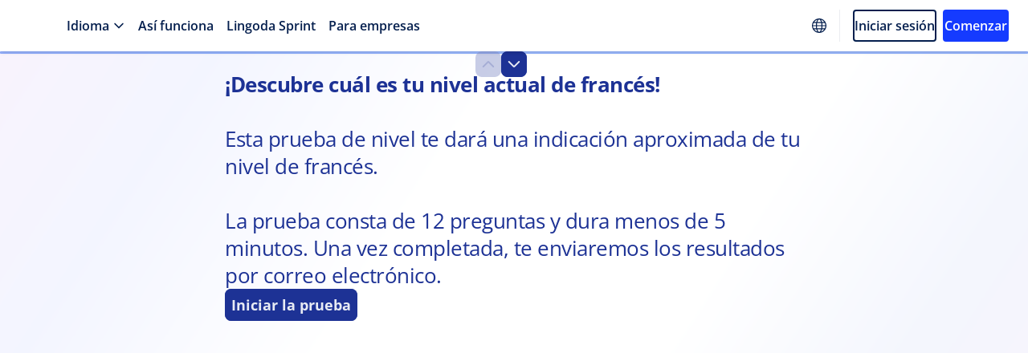

--- FILE ---
content_type: text/html; charset=UTF-8
request_url: https://www.lingoda.com/es/p/placement-test-fr/?locale=es
body_size: 25224
content:

<!DOCTYPE html>
<html lang="es" class="eur-left usd-left gbp-left chf-left pln-left brl-left try-left" data-currency="usd" data-time-format="24" data-currency-separator="period" data-country-code="US">

<head>
  <meta charset="UTF-8">
  <meta name="viewport" content="width=device-width, initial-scale=1">
  <meta name="format-detection" content="telephone=no">
    <script>
    var viewerCountry = "US";
  </script>
<meta name='robots' content='noindex, follow' />
<link rel="alternate" href="https://www.lingoda.com/en/p/placement-test-fr/" hreflang="en" />
<link rel="alternate" href="https://www.lingoda.com/de/p/placement-test-fr/" hreflang="de" />
<link rel="alternate" href="https://www.lingoda.com/fr/p/placement-test-fr/" hreflang="fr" />
<link rel="alternate" href="https://www.lingoda.com/es/p/placement-test-fr/" hreflang="es" />
<link rel="alternate" href="https://www.lingoda.com/ru/placement-test-ru/" hreflang="ru" />
<link rel="preload" as="font" type="font/woff2" crossorigin href="https://www.lingoda.com/wp-content/themes/lingoda_CRM2018_theme/assets/fonts/open-sans-regular.woff2">
<link rel="preload" as="font" type="font/woff2" crossorigin href="https://www.lingoda.com/wp-content/themes/lingoda_CRM2018_theme/assets/fonts/open-sans-semibold.woff2">
<link rel="preload" as="font" type="font/woff2" crossorigin href="https://www.lingoda.com/wp-content/themes/lingoda_CRM2018_theme/assets/fonts/open-sans-bold.woff2">
<link rel="preload" href="https://l2hkt9avz0.exp-lingoda.com/engine.js" as="script"><link rel="preload" href="https://static.kameleoon.com/kameleoonSDK-3-latest.js" as="script"><script id="global_js_variables">
//<![CDATA[
var my_ajax_object={"ajax_url":"https:\/\/www.lingoda.com\/wp-admin\/admin-ajax.php","rest_url":"https:\/\/www.lingoda.com\/wp-json\/","post_id":58950,"languages":"6","stylesheet_uri":"https:\/\/www.lingoda.com\/wp-content\/themes\/lingoda_CRM2018_theme","version":"1759304282","site_locale":"es","user_location":"US","pricing_base_url":"https:\/\/learn.lingoda.com","google_recaptcha_site_key":"6LfEzF8mAAAAAD9Cm-_v_RO1I_9b96C79_bRQme7","mixpanel_project_token":"37f68926d2428addf8ab766546e34814","mixpanel_debug":"1","graphql_endpoint":"https:\/\/learn.lingoda.com\/graphql","email_capture_endpoint":"https:\/\/learn.lingoda.com\/crm-email\/collect","gtm":"GTM-KPN3HRH6","gtm_load_on_interaction":"disabled","kameleoon_site_code":"l2hkt9avz0","kameleoon_environment":"production"}
var lingodatheme_wp_vars={"language_selector_heading":"Quiero aprender","default_select_input_widget":"Elige un idioma","language_selector_widget":[{"link":"","language_selector_language":"Ingl\u00e9s","language_selector_language_flag":{"ID":64638,"id":64638,"title":"en-flag","filename":"en-flag.png","filesize":1,"url":"https:\/\/static-cms.lingoda.com\/uploads\/2021\/10\/18094754\/en-flag.png","link":"https:\/\/www.lingoda.com\/fr\/en-flag-2\/","alt":"","author":"62","description":"","caption":"","name":"en-flag-2","status":"inherit","uploaded_to":0,"date":"2021-10-08 13:44:34","modified":"2021-10-08 13:44:34","menu_order":0,"mime_type":"image\/png","type":"image","subtype":"png","icon":"https:\/\/www.lingoda.com\/wp-includes\/images\/media\/default.png","width":96,"height":96,"sizes":{"thumbnail":"https:\/\/static-cms.lingoda.com\/uploads\/2021\/10\/18094754\/en-flag.png","thumbnail-width":96,"thumbnail-height":96,"medium":"https:\/\/static-cms.lingoda.com\/uploads\/2021\/10\/18094754\/en-flag.png","medium-width":96,"medium-height":96,"medium_large":"https:\/\/static-cms.lingoda.com\/uploads\/2021\/10\/18094754\/en-flag.png","medium_large-width":96,"medium_large-height":96,"large":"https:\/\/static-cms.lingoda.com\/uploads\/2021\/10\/18094754\/en-flag.png","large-width":96,"large-height":96,"1536x1536":"https:\/\/static-cms.lingoda.com\/uploads\/2021\/10\/18094754\/en-flag.png","1536x1536-width":96,"1536x1536-height":96,"2048x2048":"https:\/\/static-cms.lingoda.com\/uploads\/2021\/10\/18094754\/en-flag.png","2048x2048-width":96,"2048x2048-height":96,"medium-500":"https:\/\/static-cms.lingoda.com\/uploads\/2021\/10\/18094754\/en-flag.png","medium-500-width":96,"medium-500-height":96},"srcset":"https:\/\/static-cms.lingoda.com\/uploads\/2021\/10\/18094754\/en-flag.png 96w, https:\/\/static-cms.lingoda.com\/uploads\/2021\/10\/18094754\/en-flag-60x60.png 60w","srcsizes":"(max-width: 96px) 100vw, 96px"},"language_selector_language_value":"english"},{"link":"","language_selector_language":"Ingl\u00e9s de negocios","language_selector_language_flag":{"ID":64638,"id":64638,"title":"en-flag","filename":"en-flag.png","filesize":1,"url":"https:\/\/static-cms.lingoda.com\/uploads\/2021\/10\/18094754\/en-flag.png","link":"https:\/\/www.lingoda.com\/fr\/en-flag-2\/","alt":"","author":"62","description":"","caption":"","name":"en-flag-2","status":"inherit","uploaded_to":0,"date":"2021-10-08 13:44:34","modified":"2021-10-08 13:44:34","menu_order":0,"mime_type":"image\/png","type":"image","subtype":"png","icon":"https:\/\/www.lingoda.com\/wp-includes\/images\/media\/default.png","width":96,"height":96,"sizes":{"thumbnail":"https:\/\/static-cms.lingoda.com\/uploads\/2021\/10\/18094754\/en-flag.png","thumbnail-width":96,"thumbnail-height":96,"medium":"https:\/\/static-cms.lingoda.com\/uploads\/2021\/10\/18094754\/en-flag.png","medium-width":96,"medium-height":96,"medium_large":"https:\/\/static-cms.lingoda.com\/uploads\/2021\/10\/18094754\/en-flag.png","medium_large-width":96,"medium_large-height":96,"large":"https:\/\/static-cms.lingoda.com\/uploads\/2021\/10\/18094754\/en-flag.png","large-width":96,"large-height":96,"1536x1536":"https:\/\/static-cms.lingoda.com\/uploads\/2021\/10\/18094754\/en-flag.png","1536x1536-width":96,"1536x1536-height":96,"2048x2048":"https:\/\/static-cms.lingoda.com\/uploads\/2021\/10\/18094754\/en-flag.png","2048x2048-width":96,"2048x2048-height":96,"medium-500":"https:\/\/static-cms.lingoda.com\/uploads\/2021\/10\/18094754\/en-flag.png","medium-500-width":96,"medium-500-height":96},"srcset":"https:\/\/static-cms.lingoda.com\/uploads\/2021\/10\/18094754\/en-flag.png 96w, https:\/\/static-cms.lingoda.com\/uploads\/2021\/10\/18094754\/en-flag-60x60.png 60w","srcsizes":"(max-width: 96px) 100vw, 96px"},"language_selector_language_value":"business-english"},{"link":"","language_selector_language":"Alem\u00e1n","language_selector_language_flag":{"ID":62632,"id":62632,"title":"de-flag","filename":"de-flag.png","filesize":1,"url":"https:\/\/static-cms.lingoda.com\/uploads\/2021\/08\/18094843\/de-flag.png","link":"https:\/\/www.lingoda.com\/?attachment_id=62632","alt":"","author":"62","description":"","caption":"","name":"de-flag-3","status":"inherit","uploaded_to":97680,"date":"2021-08-09 15:04:48","modified":"2023-10-24 15:15:01","menu_order":0,"mime_type":"image\/png","type":"image","subtype":"png","icon":"https:\/\/www.lingoda.com\/wp-includes\/images\/media\/default.png","width":96,"height":96,"sizes":{"thumbnail":"https:\/\/static-cms.lingoda.com\/uploads\/2021\/08\/18094843\/de-flag.png","thumbnail-width":96,"thumbnail-height":96,"medium":"https:\/\/static-cms.lingoda.com\/uploads\/2021\/08\/18094843\/de-flag.png","medium-width":96,"medium-height":96,"medium_large":"https:\/\/static-cms.lingoda.com\/uploads\/2021\/08\/18094843\/de-flag.png","medium_large-width":96,"medium_large-height":96,"large":"https:\/\/static-cms.lingoda.com\/uploads\/2021\/08\/18094843\/de-flag.png","large-width":96,"large-height":96,"1536x1536":"https:\/\/static-cms.lingoda.com\/uploads\/2021\/08\/18094843\/de-flag.png","1536x1536-width":96,"1536x1536-height":96,"2048x2048":"https:\/\/static-cms.lingoda.com\/uploads\/2021\/08\/18094843\/de-flag.png","2048x2048-width":96,"2048x2048-height":96,"medium-500":"https:\/\/static-cms.lingoda.com\/uploads\/2021\/08\/18094843\/de-flag.png","medium-500-width":96,"medium-500-height":96},"srcset":"https:\/\/static-cms.lingoda.com\/uploads\/2021\/08\/18094843\/de-flag.png 96w, https:\/\/static-cms.lingoda.com\/uploads\/2021\/08\/18094843\/de-flag-60x60.png 60w","srcsizes":"(max-width: 96px) 100vw, 96px"},"language_selector_language_value":"german"},{"link":"","language_selector_language":"Franc\u00e9s","language_selector_language_flag":{"ID":64567,"id":64567,"title":"fr-flag","filename":"fr-flag.png","filesize":1,"url":"https:\/\/static-cms.lingoda.com\/uploads\/2021\/10\/18094800\/fr-flag.png","link":"https:\/\/www.lingoda.com\/fr\/p\/fr-homepage-a\/fr-flag-3\/","alt":"","author":"62","description":"","caption":"","name":"fr-flag-3","status":"inherit","uploaded_to":64563,"date":"2021-10-08 09:19:28","modified":"2021-10-08 09:19:28","menu_order":0,"mime_type":"image\/png","type":"image","subtype":"png","icon":"https:\/\/www.lingoda.com\/wp-includes\/images\/media\/default.png","width":96,"height":96,"sizes":{"thumbnail":"https:\/\/static-cms.lingoda.com\/uploads\/2021\/10\/18094800\/fr-flag.png","thumbnail-width":96,"thumbnail-height":96,"medium":"https:\/\/static-cms.lingoda.com\/uploads\/2021\/10\/18094800\/fr-flag.png","medium-width":96,"medium-height":96,"medium_large":"https:\/\/static-cms.lingoda.com\/uploads\/2021\/10\/18094800\/fr-flag.png","medium_large-width":96,"medium_large-height":96,"large":"https:\/\/static-cms.lingoda.com\/uploads\/2021\/10\/18094800\/fr-flag.png","large-width":96,"large-height":96,"1536x1536":"https:\/\/static-cms.lingoda.com\/uploads\/2021\/10\/18094800\/fr-flag.png","1536x1536-width":96,"1536x1536-height":96,"2048x2048":"https:\/\/static-cms.lingoda.com\/uploads\/2021\/10\/18094800\/fr-flag.png","2048x2048-width":96,"2048x2048-height":96,"medium-500":"https:\/\/static-cms.lingoda.com\/uploads\/2021\/10\/18094800\/fr-flag.png","medium-500-width":96,"medium-500-height":96},"srcset":"https:\/\/static-cms.lingoda.com\/uploads\/2021\/10\/18094800\/fr-flag.png 96w, https:\/\/static-cms.lingoda.com\/uploads\/2021\/10\/18094800\/fr-flag-60x60.png 60w","srcsizes":"(max-width: 96px) 100vw, 96px"},"language_selector_language_value":"french"},{"link":"","language_selector_language":"Espa\u00f1ol","language_selector_language_flag":{"ID":62634,"id":62634,"title":"es-flag","filename":"es-flag.png","filesize":1,"url":"https:\/\/static-cms.lingoda.com\/uploads\/2021\/08\/18094842\/es-flag.png","link":"https:\/\/www.lingoda.com\/?attachment_id=62634","alt":"","author":"62","description":"","caption":"","name":"es-flag-3","status":"inherit","uploaded_to":97680,"date":"2021-08-09 15:04:52","modified":"2023-10-24 15:15:05","menu_order":0,"mime_type":"image\/png","type":"image","subtype":"png","icon":"https:\/\/www.lingoda.com\/wp-includes\/images\/media\/default.png","width":96,"height":96,"sizes":{"thumbnail":"https:\/\/static-cms.lingoda.com\/uploads\/2021\/08\/18094842\/es-flag.png","thumbnail-width":96,"thumbnail-height":96,"medium":"https:\/\/static-cms.lingoda.com\/uploads\/2021\/08\/18094842\/es-flag.png","medium-width":96,"medium-height":96,"medium_large":"https:\/\/static-cms.lingoda.com\/uploads\/2021\/08\/18094842\/es-flag.png","medium_large-width":96,"medium_large-height":96,"large":"https:\/\/static-cms.lingoda.com\/uploads\/2021\/08\/18094842\/es-flag.png","large-width":96,"large-height":96,"1536x1536":"https:\/\/static-cms.lingoda.com\/uploads\/2021\/08\/18094842\/es-flag.png","1536x1536-width":96,"1536x1536-height":96,"2048x2048":"https:\/\/static-cms.lingoda.com\/uploads\/2021\/08\/18094842\/es-flag.png","2048x2048-width":96,"2048x2048-height":96,"medium-500":"https:\/\/static-cms.lingoda.com\/uploads\/2021\/08\/18094842\/es-flag.png","medium-500-width":96,"medium-500-height":96},"srcset":"https:\/\/static-cms.lingoda.com\/uploads\/2021\/08\/18094842\/es-flag.png 96w, https:\/\/static-cms.lingoda.com\/uploads\/2021\/08\/18094842\/es-flag-60x60.png 60w","srcsizes":"(max-width: 96px) 100vw, 96px"},"language_selector_language_value":"spanish"},{"link":"","language_selector_language":"Italiano","language_selector_language_flag":{"ID":128423,"id":128423,"title":"flag-it-noStroke","filename":"flag-it-noStroke.png","filesize":1661,"url":"https:\/\/static-cms.lingoda.com\/uploads\/2024\/03\/18093041\/flag-it-noStroke.png","link":"https:\/\/www.lingoda.com\/?attachment_id=128423","alt":"","author":"62","description":"","caption":"","name":"flag-it-nostroke","status":"inherit","uploaded_to":91699,"date":"2024-03-06 11:55:44","modified":"2024-07-03 09:43:24","menu_order":0,"mime_type":"image\/png","type":"image","subtype":"png","icon":"https:\/\/www.lingoda.com\/wp-includes\/images\/media\/default.png","width":96,"height":96,"sizes":{"thumbnail":"https:\/\/static-cms.lingoda.com\/uploads\/2024\/03\/18093041\/flag-it-noStroke.png","thumbnail-width":96,"thumbnail-height":96,"medium":"https:\/\/static-cms.lingoda.com\/uploads\/2024\/03\/18093041\/flag-it-noStroke.png","medium-width":96,"medium-height":96,"medium_large":"https:\/\/static-cms.lingoda.com\/uploads\/2024\/03\/18093041\/flag-it-noStroke.png","medium_large-width":96,"medium_large-height":96,"large":"https:\/\/static-cms.lingoda.com\/uploads\/2024\/03\/18093041\/flag-it-noStroke.png","large-width":96,"large-height":96,"1536x1536":"https:\/\/static-cms.lingoda.com\/uploads\/2024\/03\/18093041\/flag-it-noStroke.png","1536x1536-width":96,"1536x1536-height":96,"2048x2048":"https:\/\/static-cms.lingoda.com\/uploads\/2024\/03\/18093041\/flag-it-noStroke.png","2048x2048-width":96,"2048x2048-height":96,"medium-500":"https:\/\/static-cms.lingoda.com\/uploads\/2024\/03\/18093041\/flag-it-noStroke.png","medium-500-width":96,"medium-500-height":96},"srcset":"https:\/\/static-cms.lingoda.com\/uploads\/2024\/03\/18093041\/flag-it-noStroke.png 96w, https:\/\/static-cms.lingoda.com\/uploads\/2024\/03\/18093041\/flag-it-noStroke-48x48.png 48w, https:\/\/static-cms.lingoda.com\/uploads\/2024\/03\/18093041\/flag-it-noStroke-60x60.png 60w","srcsizes":"(max-width: 96px) 100vw, 96px"},"language_selector_language_value":"italian"}],"current_language":"es","currency_positions":{"eur":false,"usd":false,"rub":false,"gbp":false,"chf":false,"pln":false,"brl":false,"try":false}}
//]]>
</script>

	<!-- This site is optimized with the Yoast SEO plugin v25.6 - https://yoast.com/wordpress/plugins/seo/ -->
	<title>Lo sabrás en menos de 5 minutos | Lingoda</title>
	<meta name="description" content="Conoce tu nivel según el Marco Común Europeo de Referencia (MCER) en menos de 5 minutos." />
	<meta property="og:locale" content="es_ES" />
	<meta property="og:locale:alternate" content="" />
	<meta property="og:type" content="article" />
	<meta property="og:title" content="Lo sabrás en menos de 5 minutos | Lingoda" />
	<meta property="og:description" content="Conoce tu nivel según el Marco Común Europeo de Referencia (MCER) en menos de 5 minutos." />
	<meta property="og:url" content="https://www.lingoda.com/es/p/placement-test-fr/" />
	<meta property="og:site_name" content="Lingoda" />
	<meta property="article:publisher" content="https://www.facebook.com/lingoda" />
	<meta property="article:modified_time" content="2024-04-02T11:58:02+00:00" />
	<meta property="og:image" content="https://static-cms.lingoda.com/uploads/2024/04/18092954/GoogleMyBusiness-Lingoda-1080x810-1.jpeg" />
	<meta property="og:image:width" content="1080" />
	<meta property="og:image:height" content="810" />
	<meta property="og:image:type" content="image/jpeg" />
	<meta name="twitter:card" content="summary_large_image" />
	<meta name="twitter:site" content="@lingoda" />
	<script type="application/ld+json" class="yoast-schema-graph">{"@context":"https://schema.org","@graph":[{"@type":"WebPage","@id":"https://www.lingoda.com/es/p/placement-test-fr/","url":"https://www.lingoda.com/es/p/placement-test-fr/","name":"Lo sabrás en menos de 5 minutos | Lingoda","isPartOf":{"@id":"https://www.lingoda.com/es/#website"},"datePublished":"2021-04-19T17:10:35+00:00","dateModified":"2024-04-02T11:58:02+00:00","description":"Conoce tu nivel según el Marco Común Europeo de Referencia (MCER) en menos de 5 minutos.","breadcrumb":{"@id":"https://www.lingoda.com/es/p/placement-test-fr/#breadcrumb"},"inLanguage":"es","potentialAction":[{"@type":"ReadAction","target":["https://www.lingoda.com/es/p/placement-test-fr/"]}]},{"@type":"BreadcrumbList","@id":"https://www.lingoda.com/es/p/placement-test-fr/#breadcrumb","itemListElement":[{"@type":"ListItem","position":1,"name":"Inicio","item":"https://www.lingoda.com/es/"},{"@type":"ListItem","position":2,"name":"000 &#8211; Page Spanish","item":"https://www.lingoda.com/es/p/"},{"@type":"ListItem","position":3,"name":"ES &#8211; Placement test for French"}]},{"@type":"WebSite","@id":"https://www.lingoda.com/es/#website","url":"https://www.lingoda.com/es/","name":"Lingoda","description":"La escuela de idiomas online","publisher":{"@id":"https://www.lingoda.com/es/#organization"},"alternateName":"Lingoda","inLanguage":"es"},{"@type":"Organization","@id":"https://www.lingoda.com/es/#organization","name":"Lingoda","alternateName":"Lingoda","url":"https://www.lingoda.com/es/","logo":{"@type":"ImageObject","inLanguage":"es","@id":"https://www.lingoda.com/es/#/schema/logo/image/","url":"https://static-cms.lingoda.com/uploads/2021/08/18094844/Lingoda-logo_horizontal_standard_coloured.svg","contentUrl":"https://static-cms.lingoda.com/uploads/2021/08/18094844/Lingoda-logo_horizontal_standard_coloured.svg","width":588,"height":193,"caption":"Lingoda"},"image":{"@id":"https://www.lingoda.com/es/#/schema/logo/image/"},"sameAs":["https://www.facebook.com/lingoda","https://x.com/lingoda","https://www.linkedin.com/company/lingoda-gmbh","https://www.youtube.com/channel/UC6AYbs_IpIj5uwwL_8PlVyw","https://instagram.com/lingoda_official"]}]}</script>
	<!-- / Yoast SEO plugin. -->


<link rel="alternate" type="application/rss+xml" title="Lingoda &raquo; Feed" href="https://www.lingoda.com/es/feed/" />
<link rel="alternate" type="application/rss+xml" title="Lingoda &raquo; Comments Feed" href="https://www.lingoda.com/es/comments/feed/" />
<style id="kameleoon-anti-flicker">body,body *{visibility:hidden!important}[data-kameleoon-variation]:not([data-kameleoon-variation=control]){display:none!important}
</style>
<style>:root{--fallback-easing:cubic-bezier(0.25,1,0.5,1)}@supports (transition-timing-function:linear(0,0.5,1)){:root{--spring-800ms-200ms:linear(0,0.018106564183381635,0.06498832165403534,0.13112655432845033,0.2089563232193934,0.292589612796716,0.3775569124287763,0.4605710511674864,0.5393152885371901,0.6122562799138582,0.6784815100794604,0.7375600591686304,0.7894250753231296,0.8342760289698432,0.8724986726826502,0.9046005924747464,0.9311602813977572,0.9527877701021206,0.9700949918288915,0.9836742255199923,0.9940831382081424,1.0018351273854293,1.0073938389124133,1.011170901491829,1.0135260716881391,1.0147691221051125,1.0151629288098105,1.014927322333037,1.0142433600491794,1.0132577572878667,1.0120872812476882,1.0108229669011033,1.00953405889235,1.0082716192283532,1.0070717685929609,1.0059585505483875,1.004946423800504,1.0040423990667382,1.0032478447567066,1.0025599904068687,1.0019731592467467,1.0014797619624993,1.0010710831205578,1,1);--spring-1500ms-500ms:linear(0,0.005397295925759771,0.02080313515035004,0.04504948957422883,0.07699179598381667,0.1155187417698369,0.1595607156944212,0.20809696806108913,0.2601615338797274,0.31484798036096917,0.37131304638889684,0.42877924658412003,0.4865365162639772,0.543942976121047,0.6004248968670778,0.6554759445210425,0.7086557865524723,0.7595881378197802,0.8079583232620908,0.8535104317044216,0.8960441320094696,0.935411219240867,0.9715119545748179,1.0042912584872412,1.0337348123248826,1.0598651188091592,1.0827375673832742,1.1024365456534857,1.1190716335459034,1.1327739122468894,1.143692415558739,1.1519907470180921,1.15784388202269,1.1614351703178238,1.162953550527597,1.162590984993955,1.1605401200201106,1.1569921737124327,1.1521350509803705,1.146151682888608,1.1392185854574433,1.1315046311718233,1.123170024879635,1.1143654744268408,1.105231545280232,1.0958981875158724,1.086484422889477,1.0770981792398844,1.0678362591935973,1.0587844300218636,1.0500176215364145,1.04160021908027,1.0335864389605025,1.026020774065411,1.0189384978944172,1.0123662157909736,1.006322452793241,1.0008182681913562,0.9958578875916712,0.9914393440260355,0.9875551203976328,0.9841927863144311,0.9813356231183534,0.9789632316649949,0.9770521181382524,0.9755762538905582,0.9745076059773701,0.9738166356998191,0.9734727630783863,0.9734447957503609,0.9737013213125023,0.974211062616305,0.9749431959656962,0.9758676325655465,0.9769552639242207,0.9781781722251708,0.9795098069522862,0.9809251292827244,0.9824007259509143,0.9839148944402549,0.985447701476819,0.9869810168844093,0.9884985249149546,0.9899857151949772,0.9914298554302097,0.9928199479889266,0.994146672442716,0.9954023160837145,0.9965806943622159,0.997677063100358,0.9986880242385658,0.9996114267636997,1.000446264353456,1.0011925711523693,1.0018513169725203,1.0024243030883546,1.0029140596713433,1.003323745787852,1,1);--spring-1200ms-300ms:linear(0,0.0053,0.0202,0.0432,0.0729,0.1082,0.1479,0.1909,0.2364,0.2836,0.3317,0.3801,0.4283,0.4758,0.5222,0.5672,0.6104,0.6518,0.6911,0.7281,0.7629,0.7954,0.8256,0.8533,0.8788,0.9021,0.9232,0.9421,0.9591,0.9741,0.9874,0.9989,1.0089,1.0174,1.0246,1.0305,1.0353,1.0391,1.0419,1.044,1.0452,1.0459,1.046,1.0455,1.0447,1.0435,1.0421,1.0404,1.0385,1.0365,1.0343,1.0322,1.0299,1.0277,1.0255,1.0233,1.0212,1.0192,1.0172,1.0154,1.0136,1.0119,1.0104,1.0089,1.0076,1.0063,1.0052,1.0041,1.0032,1.0024,1.0016,1.001,1.0004,0.9999,0.9994,0.9991,1)}}@supports not (transition-timing-function:linear(0,0.5,1)){:root{--spring-800ms-200ms:var(--fallback-easing);--spring-1500ms-500ms:var(--fallback-easing)}}body{--header-height:64px}body.show-banner:not(.admin-bar){--header-height:120px}@media (max-width:767px){body.show-banner:not(.admin-bar){--header-height:106px}}body.admin-bar:not(.show-banner){--header-height:96px}@media (max-width:782px){body.admin-bar:not(.show-banner){--header-height:110px}}body.admin-bar.show-banner{--header-height:152px}@media (max-width:782px){body.admin-bar.show-banner{--header-height:166px}}@media (max-width:767px){body.admin-bar.show-banner{--header-height:152px}}
</style>
<style>@font-face{font-display:swap;font-family:OpenSans;font-style:normal;font-weight:300;src:url(/wp-content/themes/lingoda_CRM2018_theme/assets/fonts/open-sans-light.woff2) format("woff2")}@font-face{font-display:swap;font-family:OpenSans;font-style:normal;font-weight:400;src:url(/wp-content/themes/lingoda_CRM2018_theme/assets/fonts/open-sans-regular.woff2) format("woff2")}@font-face{font-display:swap;font-family:OpenSans;font-style:normal;font-weight:500;src:url(/wp-content/themes/lingoda_CRM2018_theme/assets/fonts/open-sans-medium.woff2) format("woff2")}@font-face{font-display:swap;font-family:OpenSans;font-style:normal;font-weight:600;src:url(/wp-content/themes/lingoda_CRM2018_theme/assets/fonts/open-sans-semibold.woff2) format("woff2")}@font-face{font-display:swap;font-family:OpenSans;font-style:normal;font-weight:700;src:url(/wp-content/themes/lingoda_CRM2018_theme/assets/fonts/open-sans-bold.woff2) format("woff2")}html{-moz-osx-font-smoothing:grayscale;-webkit-font-smoothing:antialiased;-webkit-tap-highlight-color:rgba(0,0,0,0);-webkit-text-size-adjust:100%;font-size:100%;text-rendering:optimizeLegibility;touch-action:manipulation}*,:after,:before{box-sizing:border-box}body{margin:0;padding:0}a{color:inherit;text-decoration:none}a:focus{outline:none}blockquote{margin:0}details summary::-webkit-details-marker{display:none}button{-webkit-appearance:none;appearance:none;background:#0000;border:none;color:inherit;cursor:pointer;display:block;font-family:inherit;font-size:inherit;font-weight:inherit;margin:0;overflow:visible;padding:0}button:focus{outline:none}button::-moz-focus-inner{border:0}[role=button]:focus{outline:none}fieldset,legend{margin:0;padding:0}fieldset{border:0;min-width:0}figure{margin:0}input,select{appearance:none;-webkit-appearance:none;-moz-appearance:none}input:-webkit-autofill{background:#0000}input:autofill{background:#0000}ol,ul{list-style:none;margin:0;padding:0}h1,h2,h3,h4,h5,h6,p{font-weight:400;margin:0}iframe{border:none}strong{font-weight:400}table,tbody,td,tfoot,th,thead,tr{border:0;font:inherit;font-size:100%;margin:0;padding:0;vertical-align:initial}html[data-currency=eur].eur-left .currency{order:1}html[data-currency=eur].eur-left .price,html[data-currency=eur].eur-left .price-container,html[data-currency=eur].eur-right .currency{order:2}html[data-currency=eur].eur-right .price,html[data-currency=eur].eur-right .price-container,html[data-currency=usd].usd-left .currency{order:1}html[data-currency=usd].usd-left .price,html[data-currency=usd].usd-left .price-container,html[data-currency=usd].usd-right .currency{order:2}html[data-currency=gbp].gbp-left .currency,html[data-currency=usd].usd-right .price,html[data-currency=usd].usd-right .price-container{order:1}html[data-currency=gbp].gbp-left .price,html[data-currency=gbp].gbp-left .price-container,html[data-currency=gbp].gbp-right .currency{order:2}html[data-currency=chf].chf-left .currency,html[data-currency=gbp].gbp-right .price,html[data-currency=gbp].gbp-right .price-container{order:1}html[data-currency=chf].chf-left .price,html[data-currency=chf].chf-left .price-container,html[data-currency=chf].chf-right .currency{order:2}html[data-currency=chf].chf-right .price,html[data-currency=chf].chf-right .price-container,html[data-currency=pln].pln-left .currency{order:1}html[data-currency=pln].pln-left .price,html[data-currency=pln].pln-left .price-container,html[data-currency=pln].pln-right .currency{order:2}html[data-currency=brl].brl-left .currency,html[data-currency=pln].pln-right .price,html[data-currency=pln].pln-right .price-container{order:1}html[data-currency=brl].brl-left .price,html[data-currency=brl].brl-left .price-container,html[data-currency=brl].brl-right .currency{order:2}html[data-currency=brl].brl-right .price,html[data-currency=brl].brl-right .price-container,html[data-currency=try].try-left .currency{order:1}html[data-currency=try].try-left .price,html[data-currency=try].try-left .price-container,html[data-currency=try].try-right .currency{order:2}html[data-currency=try].try-right .price,html[data-currency=try].try-right .price-container{order:1}@keyframes fadeIn{0%{opacity:0}to{opacity:1}}@keyframes headlineSpringIn{0%{transform:skewY(-1deg) translate3d(0,50px,0)}to{transform:skewY(0deg) translateZ(0)}}@keyframes blockSpringIn{0%{opacity:0;transform:translate3d(0,60px,0)}to{opacity:1;transform:translateZ(0)}}.headline-animation{animation-duration:.9s,1.5s;animation-fill-mode:forwards;animation-timing-function:var(--spring-1500ms-500ms);opacity:0;will-change:opacity,transform}.headline-transition{transform:skewY(-1deg) translate3d(0,50px,0);transition:opacity .9s var(--spring-1500ms-500ms),transform 1.5s var(--spring-1500ms-500ms)}.block-animation,.headline-transition{opacity:0;will-change:opacity,transform}.block-animation{animation-duration:.8s;animation-fill-mode:forwards;animation-timing-function:var(--spring-800ms-200ms)}.title{font-size:2.1875rem;font-weight:700;line-height:1.3;margin-block:-.6875rem -.625rem}@media (max-width:767px){.title{font-size:1.5rem;line-height:1.5;margin-block:-.5625rem}}@media (min-width:1024px){.title--lg-dt{font-size:2.5rem;letter-spacing:-.09375rem;line-height:1.4;margin-block:-.875rem -.75rem}}@media (max-width:767px){.title--sm-mb{font-size:1.25rem;line-height:1.8;margin-block:-.625rem}}.title--sm{font-size:1.5rem;line-height:1.5;margin-block:-.5625rem}.text{margin-block:-.3125rem -.375rem}.button{align-items:center;border-radius:.25rem;border-style:solid;border-width:.1875rem;display:inline-flex;font-size:1.125rem;font-weight:600;height:55px;justify-content:center;line-height:1.5625rem;padding:.9375rem 2.5rem;text-align:center;transition:background-color .25s ease-in-out,border-color .25s ease-in-out,color .25s ease-in-out}@media (max-width:767px){.button{width:100%}}.button:focus-visible{outline:none;text-decoration:underline}.button.primary.blue{background:#153bff;border-color:#153bff;color:#fff}.button.primary.blue:focus-visible{background:#0428d1;border-color:#0428d1}.platform-desktop .button.primary.blue:not(:disabled):not(.disabled):hover{background:#0428d1;border-color:#0428d1}.button.primary.white{background:#fff;border-color:#fff;color:#153bff}.button.primary.white:focus-visible{background:#dbe5fb;border-color:#dbe5fb}.platform-desktop .button.primary.white:not(:disabled):not(.disabled):hover{background:#dbe5fb;border-color:#dbe5fb}.button.secondary{background:#0000}.button.secondary.blue{border-color:#153bff;color:#153bff}.button.secondary.blue:focus-visible{background:#f6f7ff;border-color:#f6f7ff}.platform-desktop .button.secondary.blue:not(:disabled):not(.disabled):hover{background:#f6f7ff;border-color:#f6f7ff}@media (max-width:1023px){.button.secondary.blue--tb{border-color:#153bff;color:#153bff}.button.secondary.blue--tb:focus-visible{background:#dbe5fb}.platform-desktop .button.secondary.blue--tb:not(:disabled):not(.disabled):hover{background:#dbe5fb}}.button.white{border-color:#fff;color:#fff}.button.white:focus-visible{background:#fff;border-color:#fff;color:#153bff}.platform-desktop .button.white:not(:disabled):not(.disabled):hover{background:#fff;border-color:#fff;color:#153bff}@media (min-width:1024px){.button.white--dt{border-color:#fff;color:#fff}.button.white--dt:focus-visible{background:#dbe5fb}.platform-desktop .button.white--dt:not(:disabled):not(.disabled):hover{background:#dbe5fb}}main>.small-padding-top{padding-top:2.5rem}html{--globalnav-flyout-rate:240ms;display:flex}@view-transition{navigation:auto}.header-wrapper{box-shadow:1px 1px 5px #00000029;position:-webkit-sticky;position:sticky;top:0;z-index:1000}.admin-bar .header-wrapper{top:32px}@media (max-width:782px){.admin-bar .header-wrapper{top:46px}}html body{background-color:#fff;color:#2d2d32;display:flex;flex-direction:column;font-family:OpenSans;font-size:16px;font-weight:400;line-height:1.5;min-height:100vh;min-width:320px;overflow-x:hidden;position:relative;text-align:left;width:100%}html body:after{background:#00000080;content:""!important;display:block!important;height:100vh;left:0;opacity:0;position:fixed;top:0;transform:translateX(-100%);transition:opacity var(--globalnav-flyout-rate) cubic-bezier(.4,0,.6,1);width:100vw;will-change:opacity;z-index:999}@media (max-width:991px){html body:before{background-color:#1b1b1b80;content:"";display:flex;flex-direction:column;flex-grow:1;height:100%;left:0;opacity:0;position:fixed;top:0;transition:opacity .3s ease-out,visibility 0s .3s;visibility:hidden;width:100%;will-change:opacity;z-index:999}html.menu-open body:before,html.menu-open-outbound-test-v3 body:before{opacity:1;transition:opacity .3s ease-out,visibility 0s 0s;visibility:visible}}html main{display:flex;flex-direction:column;flex-grow:1;position:relative;width:100%}html.locked body{padding-right:var(--scrollbar-width)}html .admin-bar main{padding-top:32px}@media (max-width:782px){html .admin-bar main{padding-top:46px}}.lingoda-container{box-sizing:border-box;margin:0 auto;max-width:1364px;padding:0 32px;position:relative;width:100%}@media (max-width:1439px){.lingoda-container{max-width:1164px}}@media (max-width:1199px){.lingoda-container{max-width:994px}}@media (max-width:1023px){.lingoda-container{max-width:978px;padding:0 24px}}@media (max-width:991px){.lingoda-container{max-width:748px}}@media (max-width:767px){.lingoda-container{max-width:588px}}.lg-container{box-sizing:border-box;margin:0 auto;max-width:1700px;padding:0 50px;position:relative;width:100%}@media (max-width:1280px){.lg-container{max-width:100%;padding:0 24px}}.visually-hidden:not(:focus,:active){clip:rect(0 0 0 0);-webkit-clip-path:inset(50%);clip-path:inset(50%);height:1px;overflow:hidden;position:absolute;white-space:nowrap;width:1px}.link:focus{border-radius:.25rem;outline:.125rem solid #153bff}.link:hover{text-decoration:none}@media (max-width:600px){div#wpadminbar{position:fixed}}.local-env #onetrust-consent-sdk{display:none!important}button.scroll-to{align-items:center;background:#fff;border:.0625rem solid #e1e4ea;border-radius:50%;bottom:30px;cursor:pointer;display:none;height:4rem;justify-content:center;opacity:0;position:fixed;right:30px;transition:opacity .25s ease,transform .25s ease;width:4rem;will-change:opacity,transform;z-index:997}button.scroll-to svg{pointer-events:none}button.scroll-to.dixa{transform:translate3d(0,-72px,0)}button.scroll-to.active{opacity:1}.dixa-messanger-namespace{animation:fadeIn .25s ease;will-change:opacity}.modals{height:0;position:relative;width:0}.m-overlay,.modal-overlay{align-items:center;bottom:0;box-sizing:border-box;display:none;justify-content:center;left:0;min-width:320px;padding:16px;position:fixed;right:0;top:0;z-index:999999}@media (max-width:767px){.m-overlay,.modal-overlay{align-items:unset;padding:0}}.m-overlay:before,.modal-overlay:before{background-color:#000000b3;bottom:0;content:"";display:none;left:0;position:fixed;right:0;top:0;will-change:opacity}.m-overlay:before,.m-overlay>div,.modal-overlay:before,.modal-overlay>div{animation-duration:.35s;animation-fill-mode:forwards;animation-timing-function:ease-in-out}.m-overlay>div,.modal-overlay>div{background-color:#fff;border-radius:1rem;display:flex;flex-direction:column;max-height:calc(100% - 2.5rem);max-width:580px;overflow:auto;position:relative;width:100%;will-change:transform}@media (max-width:767px){.m-overlay>div,.modal-overlay>div{border-radius:0;max-height:100%;max-width:100%}}.m-overlay.opening,.modal-overlay.opening{display:flex}.m-overlay.opening:before,.modal-overlay.opening:before{animation-name:fade-in;display:block}.m-overlay.open,.modal-overlay.open{display:flex}.m-overlay.open>div,.modal-overlay.open>div{animation-name:zoom-in}@media (max-width:767px){.m-overlay.open>div,.modal-overlay.open>div{animation-name:slide-up}}.m-overlay.open:before,.modal-overlay.open:before{display:block}.m-overlay.closing,.modal-overlay.closing{display:flex}.m-overlay.closing>div,.modal-overlay.closing>div{animation-name:zoom-out}@media (max-width:767px){.m-overlay.closing>div,.modal-overlay.closing>div{animation-name:slide-down}}.m-overlay.closing:before,.modal-overlay.closing:before{animation-name:fade-out;display:block}@keyframes fade-in{0%{opacity:0}to{opacity:1}}@keyframes fade-out{0%{opacity:1}to{opacity:0}}@keyframes slide-up{0%{transform:translateY(100%)}to{transform:translateY(0)}}@keyframes slide-down{0%{transform:translateY(0)}to{transform:translateY(100%)}}@keyframes zoom-in{0%{transform:scale(0)}to{transform:scale(1)}}@keyframes zoom-out{0%{transform:scale(1)}to{transform:scale(0)}}.header-menu{background:#fff;height:4rem;user-select:none;-webkit-user-select:none;-moz-user-select:none}.header-menu>div{align-items:center;display:flex;height:100%;position:relative}.header-menu>div>div{align-items:center;display:grid;grid-auto-flow:column;height:100%;margin-left:auto;padding-left:2rem}.header-menu .logo{display:inline-flex;position:relative;transition:none}@media (max-width:1439px){.header-menu .logo{height:1.625rem;margin:0;width:1.6875rem}}@media (max-width:1023px),(min-width:1440px){.header-menu .logo{height:2.125rem;margin:0 0 -.625rem;width:9.375rem}}@media (max-width:767px){.header-menu .logo{height:1.5rem;margin:0;width:6.625rem}}.header-menu .logo:focus-visible{outline:none}.header-menu .logo:focus-visible:after{border-radius:.25rem;content:"";height:calc(100% + .25rem);inset:-.125rem;outline:.125rem solid #153bff;position:absolute;width:calc(100% + .25rem);z-index:0}@media (max-width:1023px) and (min-width:768px),(min-width:1440px){.header-menu .logo:focus-visible:after{height:calc(100% - .375rem)}}.header-menu .logo svg{display:flex;z-index:1}@media (max-width:1439px) and (min-width:1024px){.header-menu .logo svg:first-child{display:none}}@media (max-width:1023px),(min-width:1440px){.header-menu .logo svg:nth-child(2){display:none}}.header-menu .menu-button{box-sizing:initial;height:1rem;margin-inline:-.625rem;padding:.3125rem .625rem;position:relative;width:1rem}@media (min-width:1024px){.header-menu .menu-button{display:none}}.header-menu .menu-button span{left:0;position:absolute;top:.0625rem}.header-menu .menu-button span:after{border:.125rem solid #153bff;border-radius:.25rem;content:"";display:none;height:1.5rem;left:.125rem;position:absolute;top:50%;width:2rem}.header-menu .menu-button:focus-visible span{top:.0625rem}.header-menu .menu-button:focus-visible span:after{display:block}.header-menu .menu-button:after,.header-menu .menu-button:before{background-color:#051f4e;content:"";display:block;height:.125rem;position:absolute;transition:all .35s ease;width:1rem}.header-menu .menu-button:before{top:.5625rem}.header-menu .menu-button:after{top:.9375rem}.menu-open .header-menu .menu-button{margin-top:.25rem}.menu-open .header-menu .menu-button:focus-visible span{top:-.0625rem}.menu-open .header-menu .menu-button:before{top:.625rem;transform:rotate(-45deg)}.menu-open .header-menu .menu-button:after{top:.625rem;transform:rotate(45deg)}@media (min-width:768px){.header-menu .buttons~.menu-button,.header-menu .outbound-call~.menu-button{margin-left:1.375rem}}.menu-closing .header-menu:after,.menu-open .header-menu:after{background:#fff;content:"";height:100%;position:fixed;right:0;top:0;width:15px;z-index:0}.header-wrapper nav{height:100%;padding-left:2rem}@media (max-width:1023px){.header-wrapper nav{background:#fff;bottom:0;display:flex;flex-direction:column;height:auto;overflow-x:hidden;overflow-y:auto;padding:0;position:fixed;right:0;top:0;transform:translate3d(100%,0,0);transition:transform var(--globalnav-flyout-rate) cubic-bezier(.4,0,.6,1),visibility step-end;visibility:hidden;width:31rem;will-change:transform;z-index:999}}@media (max-width:767px){.header-wrapper nav{width:100%}}@media (max-width:1023px){.header-wrapper nav .mobile-nav-scroll{display:flex;flex-direction:column;overflow-y:auto;padding:0 1.5rem 1rem}}.header-wrapper nav .nav-list{align-items:center;display:grid;gap:1rem;grid-auto-flow:column;height:100%;justify-content:flex-start}@media (max-width:1023px){.header-wrapper nav .nav-list{align-content:flex-start;gap:0;grid-auto-flow:row;height:auto;justify-content:stretch}.header-wrapper nav .nav-list>li{border-bottom:.0625rem solid #051f4e33}}.header-wrapper nav .nav-list>li>button{align-items:center;display:grid;grid-auto-flow:column;margin-inline:-1rem;padding-inline:1rem}@media (max-width:1023px){.header-wrapper nav .nav-list>li>button{justify-content:flex-start;margin-inline:0;padding-inline:0}}.header-wrapper nav .label{border-radius:.25rem;display:flex;font-size:.625rem;font-weight:700;letter-spacing:.05rem;line-height:1rem;padding:.125rem .25rem}@media (max-width:1023px){.header-wrapper nav .label{margin-left:.25rem}}.header-wrapper nav .label.mobile-tablet-only{display:none}@media (max-width:1023px){.header-wrapper nav .label.mobile-tablet-only{display:flex}.menu-closing .header-wrapper nav{visibility:visible}.menu-open .header-wrapper nav{transform:translateZ(0);transition:transform var(--globalnav-flyout-rate) cubic-bezier(.4,0,.6,1),visibility step-start;visibility:visible}}.header-wrapper .lg-dropdown-wrapper{align-items:center;display:grid;height:100%}.header-wrapper .lg-dropdown-toggle{height:100%}.header-wrapper .lg-dropdown{--lg-dropdown-height:auto;--lg-dropdown-closed-height:0px;border-bottom-left-radius:1rem;border-bottom-right-radius:1rem;height:var(--lg-dropdown-closed-height);opacity:0;overflow:hidden;padding-top:.5rem;pointer-events:none;position:absolute;top:100%;transition:height var(--globalnav-flyout-rate) cubic-bezier(.4,0,.6,1),opacity var(--globalnav-flyout-rate) cubic-bezier(.4,0,.6,1),visibility var(--globalnav-flyout-rate) step-end;visibility:hidden;will-change:opacity}.header-wrapper .lg-dropdown>div{background:#fff;border-radius:1rem;box-shadow:0 4px 16px -4px rgba(5,31,78,.102),0 10px 32px -8px rgba(5,31,78,.161);padding:1.25rem 1rem}.header-wrapper .lg-dropdown-title{color:#f3c;font-size:.625rem;font-weight:500;letter-spacing:.0875rem;line-height:.875rem;margin-block:-.1875rem 0;text-transform:uppercase}.header-wrapper .lg-dropdown-title:after{background:#051f4e14;content:"";display:block;height:.0625rem;left:0;margin-top:.375rem;position:relative;width:100%}.header-wrapper .open .lg-dropdown{height:var(--lg-dropdown-height);opacity:1;pointer-events:auto;transition:height var(--globalnav-flyout-rate) cubic-bezier(.4,0,.6,1),opacity var(--globalnav-flyout-rate) cubic-bezier(.4,0,.6,1),visibility var(--globalnav-flyout-rate) step-start;visibility:visible}@media (max-width:1023px){.header-wrapper a.menu-link{display:block}.header-wrapper nav .menu-link{padding-block:1rem}}.header-wrapper .menu-link{color:#051f4e;font-size:1rem;font-weight:600;line-height:1.25rem}@media (max-width:1023px){.header-wrapper .menu-link{font-size:1.125rem;line-height:1.5625rem}}.header-wrapper .menu-link:focus-visible>span{border-radius:.25rem;outline:.125rem solid #153bff;outline-offset:2px}.platform-desktop .header-wrapper .menu-link:hover>span:after{opacity:1}.header-wrapper .menu-link>span{align-items:center;display:grid;gap:.25rem;grid-auto-flow:column;justify-self:flex-start;position:relative;white-space:nowrap}.header-wrapper .menu-link>span:after{background:#153bff;bottom:-.25rem;content:"";display:block;height:.125rem;opacity:0;position:absolute;transition:opacity .2s cubic-bezier(.4,0,.2,1);width:100%}.header-wrapper .mega-menu{left:50px;right:50px}@media (max-width:1023px){.header-wrapper .mega-menu{display:none;height:auto!important;left:auto;margin-left:0;opacity:1;overflow:visible;padding:.25rem 0 0;position:relative;right:auto;top:auto;visibility:visible;width:100%}.header-wrapper .mega-menu[aria-hidden=false]{display:grid}}.header-wrapper .mega-menu>div{align-items:flex-start;display:grid;gap:1rem;grid-auto-flow:column}@media (max-width:1439px){.header-wrapper .mega-menu>div{grid-auto-flow:row}}@media (max-width:1023px){.header-wrapper .mega-menu>div{border-radius:0;box-shadow:none;gap:1.5rem;padding:0}}.header-wrapper .mega-menu-section{display:grid;gap:1.5rem}@media (max-width:1023px){.header-wrapper .mega-menu-section:not(:first-child){border-top:.0625rem solid #051f4e0d;margin-top:-.25rem;padding-top:1.25rem}.header-wrapper .mega-menu-section:last-child{padding-bottom:1.5rem}.header-wrapper .mega-menu-section .lg-dropdown-title{margin-block:-.1875rem -.25rem}.header-wrapper .mega-menu-section .lg-dropdown-title:after{content:none}}.header-wrapper .mega-menu-section .lg-dropdown-title.mobile{display:none}@media (max-width:1023px){.header-wrapper .mega-menu-section .lg-dropdown-title.mobile{display:block}.header-wrapper .mega-menu-section .lg-dropdown-title.desktop{display:none}}@media (max-width:1439px) and (min-width:1024px){.header-wrapper .mega-menu-section--promo{display:none}.header-wrapper .mega-menu-section--promo.has-tablet-content{display:grid}.header-wrapper .mega-menu-section--promo.has-tablet-content h3{font-size:0;line-height:0;margin:0}.header-wrapper .mega-menu-section--promo.has-tablet-content h3:after{margin:0}}.header-wrapper .mega-menu-section--promo .tablet-content{color:#051f4e;display:none;font-size:.875rem;line-height:1.1875rem;margin-block:-.1875rem -.25rem}@media (max-width:1439px) and (min-width:1024px){.header-wrapper .mega-menu-section--promo .tablet-content{display:block}}.header-wrapper .mega-menu-section--promo .tablet-content a{color:#153bff;font-weight:600;text-decoration:underline;text-decoration-thickness:.03125rem;text-underline-offset:.09375rem;transition:color .35s ease-in-out}.header-wrapper .mega-menu-section--promo .tablet-content a:focus-visible{border-radius:.25rem;outline:.125rem solid #153bff}.platform-desktop .header-wrapper .mega-menu-section--promo .tablet-content a:hover{color:#0025e1;text-decoration:none}.header-wrapper .mega-menu-section--promo h3{color:#434a50}@media (max-width:1023px){.header-wrapper .mega-menu-section--promo h3{color:#f3c}}.header-wrapper .mega-menu-section.single-promo-item{width:23.75rem}@media (max-width:1599px){.header-wrapper .mega-menu-section.single-promo-item{width:19.375rem}}@media (max-width:1439px){.header-wrapper .mega-menu-section.single-promo-item{width:100%}}@media (max-width:1439px) and (min-width:1024px){.header-wrapper .mega-menu-section.single-promo-item .image-card:first-child{display:none}}.header-wrapper .mega-menu-section.two-promo-items{width:38.75rem}@media (max-width:1599px){.header-wrapper .mega-menu-section.two-promo-items{width:19.375rem}}@media (max-width:1439px){.header-wrapper .mega-menu-section.two-promo-items{width:100%}}@media (max-width:1439px) and (min-width:1024px){.header-wrapper .mega-menu-section.two-promo-items .image-card:first-child{display:none}}@media (max-width:1599px){.header-wrapper .mega-menu-section.two-promo-items .image-card:nth-child(2){display:none}}.header-wrapper .mega-menu-row{display:grid;gap:1rem;grid-auto-columns:minmax(0,1fr);grid-auto-flow:column}@media (max-width:1023px){.header-wrapper .mega-menu-row{gap:1.5rem;grid-auto-flow:row}}.header-wrapper .mega-menu-col{align-content:flex-start;display:grid}@media (max-width:1023px){.header-wrapper .mega-menu-col:not(:first-child){border-top:.0625rem solid #051f4e0d;margin-top:-.25rem;padding-top:1.25rem}.header-wrapper .mega-menu-col:not(:first-child).link-collection+.link-collection{border:none;margin:0;padding:0}}.header-wrapper .mega-menu .text-block{gap:1.5rem}.header-wrapper .mega-menu .text-block h3{color:#f3c;font-size:1.5rem;font-weight:700;letter-spacing:-.09375rem;line-height:2.0625rem;margin-block:-.4375rem}@media (max-width:1023px){.header-wrapper .mega-menu .text-block h3{display:none}}.header-wrapper .mega-menu .text-block p{color:#434a50;font-size:.875rem;line-height:1.1875rem;margin-block:-.1875rem -.25rem}.header-wrapper .mega-menu .text-block a{color:#153bff;font-size:1rem;font-weight:600;line-height:1.375rem;margin-block:-.25rem;text-decoration:underline;text-decoration-thickness:.03125rem;text-underline-offset:.09375rem;transition:color .35s ease-in-out}.header-wrapper .mega-menu .text-block a:focus-visible{border-radius:.25rem;outline:.125rem solid #153bff}.platform-desktop .header-wrapper .mega-menu .text-block a:hover{color:#0025e1;text-decoration:none}.header-wrapper .mega-menu .link-collection{align-content:space-between;gap:1rem}@media (max-width:1023px){.header-wrapper .mega-menu .link-collection{align-content:flex-start;gap:1.5rem}}.header-wrapper .mega-menu .link-collection a{background:#fff;border-radius:.5rem;color:#051f4e;display:grid;gap:.75rem;overflow:hidden;padding:1.25rem 2.5rem 1.25rem 1rem;position:relative;transition:background-color .35s ease-in-out,padding .35s ease-in-out}@media (max-width:1023px){.header-wrapper .mega-menu .link-collection a{overflow:visible;padding:0 0 0 1.75rem;transition:none}}.header-wrapper .mega-menu .link-collection a:focus-visible{color:#f3c;outline:.125rem solid #153bff}@media (min-width:1024px){.header-wrapper .mega-menu .link-collection a:focus-visible{background:#051f4e0a;padding-left:2.5rem}.header-wrapper .mega-menu .link-collection a:focus-visible .icon-wrapper{transform:translateX(0)}.header-wrapper .mega-menu .link-collection a:focus-visible .icon{opacity:1!important}.header-wrapper .mega-menu .link-collection a:focus-visible .chevron{opacity:1!important}.header-wrapper .mega-menu .link-collection a:focus-visible .subtitle,.header-wrapper .mega-menu .link-collection a:focus-visible strong{width:100%}}.platform-desktop .header-wrapper .mega-menu .link-collection a:hover{color:#f3c}@media (min-width:1024px){.platform-desktop .header-wrapper .mega-menu .link-collection a:hover{background:#051f4e0a;padding-left:2.5rem}.platform-desktop .header-wrapper .mega-menu .link-collection a:hover .icon-wrapper{transform:translateX(0)}.platform-desktop .header-wrapper .mega-menu .link-collection a:hover .chevron,.platform-desktop .header-wrapper .mega-menu .link-collection a:hover .icon{opacity:1!important}.platform-desktop .header-wrapper .mega-menu .link-collection a:hover .subtitle,.platform-desktop .header-wrapper .mega-menu .link-collection a:hover strong{width:100%}}.header-wrapper .mega-menu .link-collection a .icon-wrapper{left:.75rem;position:absolute;top:1.125rem}@media (min-width:1024px){.header-wrapper .mega-menu .link-collection a .icon-wrapper{transform:translateX(-2rem);transition:transform .35s ease-in-out;will-change:transform}}@media (max-width:1023px){.header-wrapper .mega-menu .link-collection a .icon-wrapper{left:0;top:-.125rem}}.header-wrapper .mega-menu .link-collection a .icon{display:block;height:1.25rem;width:1.25rem}@media (min-width:1024px){.header-wrapper .mega-menu .link-collection a .icon{opacity:0!important;transition:opacity .35s ease-in-out!important}}.header-wrapper .mega-menu .link-collection a strong{color:inherit;font-size:1rem;font-weight:500;letter-spacing:-.008rem;line-height:1.375rem;margin-block:-.1875rem -.25rem;transition:color .35s ease-in-out,width .35s ease-in-out;width:calc(100% - 1.5rem)}@media (max-width:1023px){.header-wrapper .mega-menu .link-collection a strong{transition:color .35s ease-in-out;width:auto}}.header-wrapper .mega-menu .link-collection a .subtitle{color:#434a50;font-size:.875rem;line-height:1.1875rem;margin-block:-.1875rem -.25rem;transition:width .35s ease-in-out;width:calc(100% - 1.5rem)}@media (max-width:1023px){.header-wrapper .mega-menu .link-collection a .subtitle{left:-1.75rem;position:relative;transition:none;width:auto}}.header-wrapper .mega-menu .link-collection a .chevron{opacity:0!important;position:absolute;right:1.25rem;top:1.5rem;transition:opacity .35s ease-in-out!important}.header-wrapper .mega-menu .image-card img{border-radius:.5rem;display:block;height:auto;transform:scale(1);transition:color .35s ease-in-out,transform .35s ease-in-out;width:100%;will-change:transform}.header-wrapper .mega-menu .image-card a{display:grid;gap:.75rem}@media (max-width:1023px){.header-wrapper .mega-menu .image-card a{gap:1.25rem}}.header-wrapper .mega-menu .image-card a .img-wrapper{border-radius:.5rem;display:block;overflow:hidden;position:relative}.header-wrapper .mega-menu .image-card a .link-text{color:#153bff;font-size:1rem;font-weight:600;line-height:1.375rem;margin-block:-.25rem;text-decoration:underline;text-decoration-thickness:.03125rem;text-underline-offset:.09375rem;transition:color .35s ease-in-out}.header-wrapper .mega-menu .image-card a:focus-visible{border-radius:.25rem;outline:.125rem solid #153bff;outline-offset:.125rem}.header-wrapper .mega-menu .image-card a:focus-visible img{transform:scale(1.025)}.header-wrapper .mega-menu .image-card a:focus-visible .link-text{border-radius:.25rem}.platform-desktop .header-wrapper .mega-menu .image-card a:hover img{transform:scale(1.025)}.platform-desktop .header-wrapper .mega-menu .image-card a:hover .link-text{color:#0025e1;text-decoration:none}@media (max-width:1800px){.header-wrapper .no-buttons .outbound-call [role=region]{left:auto;margin-left:0;right:0}}@media (max-width:1439px){.header-wrapper .no-buttons .outbound-call .lg-dropdown-toggle span{font-size:1rem;gap:.25rem}.header-wrapper .no-buttons .outbound-call .lg-dropdown-toggle span svg:last-child{display:block}}.header-wrapper .outbound-call{position:relative}@media (max-width:1023px){.header-wrapper .outbound-call{opacity:1;transition:opacity .35s ease,visibility 0s 0s;will-change:opacity}}@media (min-width:1024px){.header-wrapper .outbound-call>button{margin-inline:-1rem;padding-inline:1rem}}@media (max-width:767px){.header-wrapper .outbound-call>button{visibility:hidden}}@media (max-width:1439px) and (min-width:1024px){.header-wrapper .outbound-call>button span{font-size:0;gap:0}}@media (max-width:1023px){.header-wrapper .outbound-call>button span{align-items:center;border-radius:.25rem;border-style:solid;border-width:.125rem;display:inline-flex;font-size:1rem;font-weight:600;gap:.625rem;height:2.5rem;line-height:1.25rem;padding-inline:.875rem;text-align:center;transition:background .35s ease-in-out,color .35s ease-in-out,border-color .35s ease-in-out;white-space:nowrap}.header-wrapper .outbound-call>button span:after{display:none}}@media (max-width:767px){.header-wrapper .outbound-call>button span{display:none}}@media (min-width:1024px){.platform-desktop .header-wrapper .outbound-call>button:hover{z-index:1}}@media (max-width:1023px){.platform-desktop .header-wrapper .outbound-call>button:hover span{background:#ecefff}}@media (max-width:1023px){.header-wrapper .outbound-call>button:focus-visible span{border-radius:.25rem;outline:.125rem solid #153bff;outline-offset:.125rem}}.header-wrapper .outbound-call [role=region]{display:grid;left:50%;margin-left:-9.1875rem;width:18.375rem}@media (max-width:767px){.header-wrapper .outbound-call [role=region]{transition:none}}@media (max-width:1023px){.menu-open .header-wrapper .outbound-call{opacity:0;transition:opacity .35s ease,visibility 0s .35s;visibility:hidden}}.header-wrapper .outbound-call-inner{display:grid;gap:1rem}@media (max-width:1023px){.header-wrapper .outbound-call-inner{background:#f6f7ff;border-radius:1rem;padding:1rem}.header-wrapper .outbound-call-inner:not(:first-child){margin-top:1rem}.header-wrapper .outbound-call-inner h3{color:#051f4e;font-size:1.125rem;font-weight:600;letter-spacing:0;line-height:1.5625rem;margin-block:-.3125rem -.375rem;padding:.5rem 0;text-transform:lowercase}.header-wrapper .outbound-call-inner h3:first-letter{text-transform:uppercase}.header-wrapper .outbound-call-inner h3:after{content:none}}.header-wrapper .outbound-call-inner .booking-section{align-items:center;background:#f6f7ff;border-radius:.5rem;display:grid;gap:1rem;grid-template-columns:1.5rem 1fr;padding:1rem}@media (max-width:1023px){.header-wrapper .outbound-call-inner .booking-section{background:none;padding:0}}.header-wrapper .outbound-call-inner .booking-section p{color:#051f4e;font-size:1rem;line-height:1.375rem;margin-block:-.3125rem}.header-wrapper .outbound-call-inner .booking-section a{color:#153bff;font-weight:600;text-decoration:underline;text-decoration-thickness:.03125rem;text-underline-offset:.09375rem;transition:color .35s ease-in-out}.header-wrapper .outbound-call-inner .booking-section a:focus-visible{border-radius:.25rem;outline:.125rem solid #153bff}.platform-desktop .header-wrapper .outbound-call-inner .booking-section a:hover{color:#0025e1;text-decoration:none}.header-wrapper .outbound-call-inner .phone{color:#434a50;font-size:.875rem;line-height:1.1875rem;margin-block:-.25rem}.header-wrapper .outbound-call-inner .phone:focus-visible{border-radius:.25rem;outline:.125rem solid #153bff}.platform-desktop .header-wrapper .outbound-call-inner .phone:hover{text-decoration:underline;text-decoration-thickness:.03125rem;text-underline-offset:.09375rem}@media (max-width:1023px){.header-wrapper .sub-menu-dropdown{border-bottom:.0625rem solid #051f4e33;display:none}}@media (min-width:1024px){.header-wrapper .sub-menu-dropdown>button{margin-inline:-1rem;padding-inline:1rem}}@media (max-width:1023px){.header-wrapper .sub-menu-dropdown>button{display:grid;justify-content:flex-start;width:100%}}@media (min-width:1024px){.header-wrapper .sub-menu-dropdown>button .platform-desktop:hover{z-index:1}}.header-wrapper .sub-menu-dropdown [role=region]{display:grid}@media (max-width:1023px){.header-wrapper .sub-menu-dropdown [role=region]{display:none;height:auto!important;opacity:1;overflow:visible;padding:0;position:relative;top:auto;visibility:visible}.header-wrapper .sub-menu-dropdown [role=region][aria-hidden=false]{display:grid}}.header-wrapper .sub-menu-dropdown [role=region]>div{display:grid;gap:.5rem}@media (max-width:1023px){.header-wrapper .sub-menu-dropdown [role=region]>div{border-radius:0;box-shadow:none;padding:0}}.header-wrapper .sub-menu-dropdown ul{display:grid;gap:.5rem;margin-block:0;margin-inline:-1rem;padding-inline:1rem}@media (max-width:1023px){.header-wrapper .sub-menu-dropdown ul{border-top:.0625rem solid #051f4e0d;gap:0;margin:0;padding:.5rem 0}.header-wrapper .sub-menu-dropdown a.active,.header-wrapper .sub-menu-dropdown li.active{display:none}}.header-wrapper .sub-menu-dropdown a{align-items:center;border-radius:.5rem;color:#434a50;display:flex;font-size:1rem;gap:.25rem;height:2.5rem;justify-content:space-between;line-height:1.25rem;padding:.5rem;transition:color .35s ease-in-out,background-color .35s ease-in-out}@media (max-width:1023px){.header-wrapper .sub-menu-dropdown a{box-sizing:initial;color:#051f4e;height:1.375rem;padding-block:.25rem;padding:.5rem 0}}.header-wrapper .sub-menu-dropdown a span{align-items:center;display:grid;gap:.25rem;grid-auto-flow:column;justify-self:flex-start;position:relative;white-space:nowrap}.header-wrapper .sub-menu-dropdown a.active{color:#051f4e;font-weight:600}.header-wrapper .sub-menu-dropdown a:focus-visible{border-radius:.25rem;outline:.125rem solid #153bff;outline-offset:-.125rem}@media (max-width:1023px){.header-wrapper .sub-menu-dropdown a:focus-visible{outline-offset:0}}.platform-desktop .header-wrapper .sub-menu-dropdown a:hover{background:#051f4e0a;color:#f3c}@media (max-width:1023px){.platform-desktop .header-wrapper .sub-menu-dropdown a:hover{background:#0000}.menu-closing .header-wrapper .sub-menu-dropdown,.menu-open .header-wrapper .sub-menu-dropdown{display:grid}}@media (max-width:1800px){.header-wrapper .no-buttons .language-dropdown [role=region]{left:auto;margin-left:0;right:0}}@media (max-width:1439px){.header-wrapper .no-buttons .language-dropdown .lg-dropdown-toggle span{font-size:1rem;gap:.25rem}.header-wrapper .no-buttons .language-dropdown .lg-dropdown-toggle span svg:last-child{display:block}}.header-wrapper .language-dropdown{position:relative}.header-wrapper .language-dropdown:not(:first-child){padding-left:1rem}@media (max-width:1023px){.header-wrapper .language-dropdown:not(:first-child){padding-left:0}}.header-wrapper .language-dropdown>button span.long{display:none}@media (max-width:1023px){.header-wrapper .language-dropdown>button span.long{display:block}}.header-wrapper .language-dropdown>button span.short{text-transform:uppercase}@media (max-width:1023px){.header-wrapper .language-dropdown>button span.short{display:none}}@media (max-width:1439px) and (min-width:1024px){.header-wrapper .language-dropdown>button span{font-size:0;gap:0}.header-wrapper .language-dropdown>button span svg:last-child{display:none}}.header-wrapper .language-dropdown [role=region]{left:50%;margin-left:-5.9375rem;width:11.875rem}@media (max-width:1023px){.header-wrapper .language-dropdown [role=region]{left:auto;margin-left:0;width:100%}}.header-wrapper .language-dropdown [role=region]>div{max-height:15.625rem;overflow:hidden}@media (max-width:1023px){.header-wrapper .language-dropdown [role=region]>div{max-height:100%;overflow:visible}}.header-wrapper .language-dropdown ul{margin-inline:-1rem -.625rem;overflow-y:auto;padding-inline:1rem .5rem}@media (max-width:1023px){.header-wrapper .language-dropdown ul{margin:0;overflow:visible;padding:.5rem 0}}.header-wrapper .language-dropdown ul::-webkit-scrollbar{width:.25rem}.header-wrapper .language-dropdown ul::-webkit-scrollbar-track{background:#0000;border-radius:.5rem}.header-wrapper .language-dropdown ul::-webkit-scrollbar-thumb{background:#051f4e66;border-radius:.5rem}.firefox .header-wrapper .language-dropdown ul{scrollbar-color:#051f4e66 #0000;scrollbar-width:thin}@media (max-width:1023px){.header-wrapper .language-dropdown h3{color:#434a50;font-size:1rem;font-weight:400;letter-spacing:-.00625rem;line-height:1.5rem;padding:1rem 0 0;text-transform:none}.header-wrapper .language-dropdown h3:after{content:none}}.header-wrapper .buttons{display:grid;grid-auto-flow:column}@media (max-width:1023px){.header-wrapper .buttons{opacity:1;transition:var(--globalnav-flyout-rate) opacity cubic-bezier(.4,0,.6,1),visibility var(--globalnav-flyout-rate) step-start;will-change:opacity}}@media (max-width:767px){.header-wrapper .buttons:not(.mobile-nav-buttons){display:none}}@media (max-width:1023px){.header-wrapper .buttons:not(.mobile-nav-buttons) a.secondary{display:none}}.header-wrapper .buttons:not(.mobile-nav-buttons):not(:first-child){padding-left:1rem}@media (max-width:1023px){.header-wrapper .buttons:not(.mobile-nav-buttons):not(:first-child){padding-left:.5rem}}.header-wrapper .buttons:not(.mobile-nav-buttons):not(:first-child):before{background:#051f4e14;content:"";display:inline-block;height:2.5rem;margin-right:1rem;width:.0625rem}@media (max-width:1023px){.header-wrapper .buttons:not(.mobile-nav-buttons):not(:first-child):before{display:none}.header-wrapper .buttons.mobile-nav-buttons{border-top:.0625rem solid #051f4e14;gap:.5rem;grid-auto-flow:row;margin-top:auto;padding:1.5rem}.header-wrapper .buttons.mobile-nav-buttons a{font-size:1.125rem;height:3.4375rem;justify-content:center;line-height:1.5625rem}.header-wrapper .buttons.mobile-nav-buttons a.secondary{border-color:#153bff;color:#153bff}}.header-wrapper .buttons a{align-items:center;border-radius:.25rem;border-style:solid;border-width:.125rem;display:inline-flex;font-size:1rem;font-weight:600;height:2.5rem;line-height:1.25rem;padding-inline:1.375rem;text-align:center;transition:background .35s ease-in-out,color .35s ease-in-out,border-color .35s ease-in-out;white-space:nowrap}@media (max-width:1023px){.header-wrapper .buttons a{padding-inline:.875rem}}.header-wrapper .buttons a:focus-visible{border-radius:.25rem;outline:.125rem solid #153bff;outline-offset:.125rem}.header-wrapper .buttons a.primary{background:#153bff;border-color:#153bff;color:#fff}.header-wrapper .buttons a.primary:not(:first-child){margin-left:.5rem}@media (max-width:1023px){.header-wrapper .buttons a.primary:not(:first-child){margin-left:0}}.platform-desktop .header-wrapper .buttons a.primary:hover{background:#0428d1;border-color:#0428d1}.header-wrapper .buttons a.secondary{border-color:#051f4e;color:#051f4e}.platform-desktop .header-wrapper .buttons a.secondary:hover{background:#ecefff}@media (max-width:1023px){.menu-open .header-wrapper .buttons:not(.mobile-nav-buttons){opacity:0;transition:var(--globalnav-flyout-rate) opacity cubic-bezier(.4,0,.6,1),visibility var(--globalnav-flyout-rate) step-end;visibility:hidden}}body.menu-overlay-open:after{opacity:1;transform:translateX(0)}body.menu-overlay-closing:after{opacity:0;transform:translateX(0)}.footer,.lingoda-block:not(.lingoda-block--first),.lingoda-flex:not(.lingoda-flex--first),.lingoda-grid:not(.lingoda-grid--first){display:none}.smart-hyphen-container{overflow:hidden}[data-hyphens]{display:inline-block}
</style>
<link href="https://www.lingoda.com/wp-content/themes/lingoda_CRM2018_theme/assets/css/non-critical.8cfabc64776f9679275c75eb7fb0fb2b.css" as="style" rel="preload" onload="this.onload=null;this.rel='stylesheet'">
<noscript><link rel="stylesheet" href="https://www.lingoda.com/wp-content/themes/lingoda_CRM2018_theme/assets/css/non-critical.8cfabc64776f9679275c75eb7fb0fb2b.css"></noscript>
<link href="https://www.lingoda.com/wp-content/themes/lingoda_CRM2018_theme/assets/css/lead-capture-modal.843a7acbbafbf52159818ca7d1b67691.css" as="style" rel="preload" onload="this.onload=null;this.rel='stylesheet'">
<noscript><link rel="stylesheet" href="https://www.lingoda.com/wp-content/themes/lingoda_CRM2018_theme/assets/css/lead-capture-modal.843a7acbbafbf52159818ca7d1b67691.css"></noscript>
<link href="https://www.lingoda.com/wp-content/themes/lingoda_CRM2018_theme/assets/css/sprint-modal.c07a8a82067494c0633d474b490d6e8a.css" as="style" rel="preload" onload="this.onload=null;this.rel='stylesheet'">
<noscript><link rel="stylesheet" href="https://www.lingoda.com/wp-content/themes/lingoda_CRM2018_theme/assets/css/sprint-modal.c07a8a82067494c0633d474b490d6e8a.css"></noscript>
<link href="https://www.lingoda.com/wp-content/themes/lingoda_CRM2018_theme/assets/css/sprint-lead-capture-modal.f345a6ddd7aa7474e009eb015a01284b.css" as="style" rel="preload" onload="this.onload=null;this.rel='stylesheet'">
<noscript><link rel="stylesheet" href="https://www.lingoda.com/wp-content/themes/lingoda_CRM2018_theme/assets/css/sprint-lead-capture-modal.f345a6ddd7aa7474e009eb015a01284b.css"></noscript>
<script src="https://www.lingoda.com/wp-content/themes/lingoda_CRM2018_theme/assets/js/kameleoon.83552f95920f778a1a3e5b17f9285c89.js"></script>
<script src="https://www.lingoda.com/wp-content/themes/lingoda_CRM2018_theme/assets/js/global.2dbe43994f52e7662212634c4de53749.js"></script>
<script>
	window.leadCaptureButtonClicked = false;
	document.addEventListener('click', (event) => {
		if (event.target.getAttribute('onclick') === 'openLeadCaptureModal()') {
			window.leadCaptureButtonClicked = true;
		}
	})
	window.openLeadCaptureModal = () => '';
	</script><script>loadOnInteraction(() => { if (window["lead-capture-modalScript"] === undefined) window["lead-capture-modalScript"] = loadScript("https://www.lingoda.com/wp-content/themes/lingoda_CRM2018_theme/assets/js/lead-capture-modal.24840ace04af39231826924e5071d7ae.js", { silent: true }); });</script>
<script>
	window.sprintModalButtonClicked = false;
	document.addEventListener('click', (event) => {
		if (event.target.getAttribute('onclick') === 'openSprintModal()') {
			window.sprintModalButtonClicked = true;
		}
	})
	window.openSprintModal = () => '';
	</script><script>loadOnInteraction(() => { if (window["global-sprint-modalScript"] === undefined) window["global-sprint-modalScript"] = loadScript("https://www.lingoda.com/wp-content/themes/lingoda_CRM2018_theme/assets/js/global-sprint-modal.40d455ce89da8f51d7efa9d0cd45b2bc.js", { silent: true }); });</script>
<script>
	window.sprintLeadCaptureButtonClicked = false;
	document.addEventListener('click', (event) => {
		if (event.target.getAttribute('onclick') === 'openSprintLeadCaptureModal()') {
			window.sprintLeadCaptureButtonClicked = true;
		}
	})
	window.openSprintLeadCaptureModal = () => '';
	</script><script>loadOnInteraction(() => { if (window["sprint-lead-capture-modalScript"] === undefined) window["sprint-lead-capture-modalScript"] = loadScript("https://www.lingoda.com/wp-content/themes/lingoda_CRM2018_theme/assets/js/sprint-lead-capture-modal.94b41f68a8e583bc7d961f0a8ba6fa9e.js", { silent: true }); });</script>
<style id='safe-svg-svg-icon-style-inline-css'>
.safe-svg-cover{text-align:center}.safe-svg-cover .safe-svg-inside{display:inline-block;max-width:100%}.safe-svg-cover svg{fill:currentColor;height:100%;max-height:100%;max-width:100%;width:100%}

</style>
<!-- HFCM by 99 Robots - Snippet # 5: Site-wide CSS override -->
<script>
document.addEventListener('DOMContentLoaded', function() {
    // Check if the device width is greater than 991px
    if (window.innerWidth > 991) {
        // Check if the 'BEARER' cookie is set
        if (getCookie('BEARER')) {
            // If yes, find the button and change its text
            var loginButton = document.querySelector('header > div > div > a[href*="login"]');
            if (loginButton) {
                var lang = document.documentElement.getAttribute('lang');
                switch (lang) {
                    case 'en':
                        loginButton.textContent = 'My account';
                        break;
                    case 'de':
                        loginButton.textContent = 'Mein Account';
                        break;
                    case 'fr':
                        loginButton.textContent = 'Mon compte';
                        break;
                    case 'es':
                        loginButton.textContent = 'Mi cuenta';
                        break;
                    case 'ru':
                        loginButton.textContent = 'Мой аккаунт';
                        break;
                    case 'it':
                        loginButton.textContent = 'Il mio account';
                        break;
                    case 'tr':
                        loginButton.textContent = 'Benim hesabım';
                        break;
                    case 'br':
                        loginButton.textContent = 'A minha conta';
                        break;
                    case 'pl':
                        loginButton.textContent = 'Moje konto';
                        break;
                }
            }
        }
    }
});
</script>

<style>
	
	/*Revamp banner HP BTS*/
	
	#revamp-style {
		background: #051f4e;
	}
	
	/* Coupon SWB - removing 'Array' text */
	
	.banner-coupon .rich-text.mobile {
		display: none;
	}
	
	/* SWB - increasing close btn clickable area */
	@media (max-width: 767px) {
		.banner button {
			height: 15px !important;
			width: 15px !important;
		}
	}
	
	/* NY 2023/2024 */
	
	#ny-language-selector {
		padding-top: 0;
		padding-bottom: 0;
	}
	
	#ny-language-selector > div {
		grid-template-columns: 1fr;
	}
	
	#ny-language-selector > div > div,
	#ny-language-selector > div > div > div {
		margin: auto;
	}
	
	#ny-language-selector > div > div > h2 {
		order: 0;
	}
	
	@media (max-width: 767px) {
		#ny-language-selector > div > div > div {
			width: 100%;
		}
	}
	
	@media (min-width: 992px) {
		.header-nav .sub-menu {
			width: max-content;
		}
	}
	
	/* End of NY 2023/2024 */
	
	.accordion p a {
    color: #153bff;
    font-weight: 600;
	}
	
	.accordion p strong {
		font-weight: 600;
	}
	
	/* Video slider block with 3 videos style */
	
	@media (min-width: 1280px) {
		#tw-video-slider-3-videos ul.splide__list {
			grid-template-columns: 1fr 1fr 1fr;
		}
		
		#tw-video-slider-3-videos ul.splide__list article {
			height: 40rem;
		}
	}
	
	/* END Video slider block with 3 videos style */
	
	.tw-block-table .row-col {
		height: 60px !important;
		width: 30% !important;
	}
	
	/* TW Table */
	
	@media (max-width: 767px) {
		.tw-block-table .column-left div, .tw-block-table .column-right div, .tw-block-table .d-checked, .tw-block-table .d-unchecked {
			height: 60px !important;
		}		
		.slide-table .input-text {
			font-size: 15px !important;
		}
	}
	
	/* END TW Table */
	
	
	/* TRUSTPILOT LINK COLOR */
	
	.trustpilot-widget a {
	color: transparent !important;
	}
	
	/* HEIGHT ON SEO PAGES HERO FIX */
	
	.block-hero-with-levels .right-image, .block-hero-with-levels .left-image {
		height: 100%;
	}
	
	/* End HEIGHT ON SEO PAGES HERO FIX */
	
	.block-cards .col-wrapper .card-wrapper {
		padding: 35px 10px !important;
	}
	
	.block-simple-text .block-simple-text--content li {
		margin-left: 30px;
	}
	
	.block-hero-sprint .content-wrapper {
		padding: 0;
	}
	
	.block-image-in-row .row {
		align-items: center;
	}

	.page-template-faq-seo-template img {
		height: auto;
	}
	
	

	@media (max-width: 767px) {
		#tw-block-how-it-works-7 {
			margin-top: 0 !important;
		}
	}

	@media (max-width: 767px) {
		#tw-block-how-it-works-7 {
			margin-top: 0 !important;
		}
	}
	
	#bts-home-hero .btn-wrapper a {
    background-color: #153bff;
    border-color: #153bff;
    color: #ffffff;
	}
	
	#bts-home-hero .btn-wrapper a:hover {
		background-color: #072bd8;
		border-color: #072bd8;
	}
	
</style>
<!-- /end HFCM by 99 Robots -->
<!-- HFCM by 99 Robots - Snippet # 60: seo banner - fix -->
<style>

	@media screen and (min-width: 992px) {
		#seo-banner-fix-2022 .container .row .video-wrapper .right-image picture img{
			width: 100%;
		}
	}

</style>
<!-- /end HFCM by 99 Robots -->
<!-- HFCM by 99 Robots - Snippet # 114: Dixa widget: hide with exceptions -->
<style>
	
	#dixa-messenger-toggler-wrapper-0ace3757bd3b4ba6b4222c2ef7bec8a4 {
		bottom: -100px !important;
	}
	
</style>
<!-- /end HFCM by 99 Robots -->
<!-- HFCM by 99 Robots - Snippet # 187: Trustpilot - Site Wide -->
<style>
	
	.hero .trustpilot {
		width: 100% !important;
	}
	
	@media (min-width: 468px) {
		.tp-widget-hero {
			max-width: 420px !important;
		}

		.tp-widget-hero-de {
			max-width: 500px !important;
		}

		.tp-widget-hero-fr {
			max-width: 420px !important;
			margin-left: -15px;
		}

			.tp-widget-hero-es {
			/*max-width: 430px !important;*/
		}

		.tp-widget-hero-ru {
			max-width: 480px !important;
		}

		.tp-widget-hero-it {
			/*max-width: 460px !important;*/
		}
		
		.tp-widget-hero-br {
			/*max-width: 440px !important;*/
		}
		
		.tp-widget-hero-pl {
			max-width: 440px !important;
		}

		.tp-widget-2,
		.tp-widget-2-de,
		.tp-widget-2-fr,
		.tp-widget-2-es,
		.tp-widget-2-ru,
		.tp-widget-2-it,
		.tp-widget-2-br,
		.tp-widget-2-pl {
			display: none;
		}
	}

	@media (max-width: 467px) {
		.tp-widget-hero {
			/*max-width: 181px !important;
			margin-top: 31px;*/
			display: none;
		}

		.tp-widget-hero-de {
			display: none;
		}

		.tp-widget-hero-fr {
			/*max-width: 180px !important;
			margin-top: 31px;*/
			display: none;
		}

		.tp-widget-hero-es {
			/*max-width: 190px !important;
			margin-top: 31px;*/
			display: none;
		}

		.tp-widget-hero-ru {
			max-width: 230px !important;
			margin-top: 31px;
		}

		.tp-widget-hero-it {
				/*max-width: 230px !important;*/
			display: none;
			}

		.tp-widget-hero-br {
				/*max-width: 170px !important;*/
			display: none;
			}

		.tp-widget-hero-pl {
				/*max-width: 180px !important;*/
			display: none;
			}

		.tp-widget-2 {
			/*max-width: 260px;
			margin-left: -5px;
			margin-top: 15px;*/
			width: 100%;
		}

		.tp-widget-2-de {
			/*max-width: 250px;
			margin-left: -5px;
			margin-top: 15px;*/
			width: 100%;
		}

		.tp-widget-2-fr {
			/*max-width: 241px;
			margin-left: -5px;
			margin-top: 15px;*/
			width: 100%;
		}

		.tp-widget-2-es {
			/*max-width: 295px;
			margin-left: -5px;
			margin-top: 15px;*/
			width: 100%;
		}

		.tp-widget-2-ru {
			max-width: 250px;
			margin-left: -5px;
			margin-top: 15px;
		}
		
		/* Changing the little stars on the top left on the section on mobile view only */
			/* Ignore the content part below for now pls */
				/*.trustpilot-block img {
						content: url("https://www.lingoda.com/uploads/2024/11/homepage-revamp-trustpilot-stars-mobile.svg");
					}
				}*/
		.trustpilot-block .top-image {
			left: -17px;
		}
		
	
		/* Changes to the trustpilot block, so the review carousel is visible on mobile devices */
		/* Increasing the height of the container, so the carousel is visible */
		@media (max-width: 584px) {
		.trustpilot-block .trustpilot-widget {
			height: 200px;
		}
		
		/* Matching the height of the container with the iframe */
		.trustpilot-block .trustpilot-widget iframe {
			height: 100%;
		}
	}
</style>
<!-- /end HFCM by 99 Robots -->
<link rel="icon" href="https://static-cms.lingoda.com/uploads/2020/11/18095155/lingoda-2020-favicon-60x60.png" sizes="32x32" />
<link rel="icon" href="https://static-cms.lingoda.com/uploads/2020/11/18095155/lingoda-2020-favicon.png" sizes="192x192" />
<link rel="apple-touch-icon" href="https://static-cms.lingoda.com/uploads/2020/11/18095155/lingoda-2020-favicon-180x180.png" />
<meta name="msapplication-TileImage" content="https://static-cms.lingoda.com/uploads/2020/11/18095155/lingoda-2020-favicon.png" />
		<style id="wp-custom-css">
			.page-id-60511 #sprint-prices-variation{
	display:none;
}

.page-id-60511 #block-simple-slider-5    { visibility: hidden;
    opacity: 0;
    height: 0;
    padding-top: 0px!important;
    padding-bottom: 0 !important;
}

.page-id-60511 #variation-speak-local{
	display:none;
}
		</style>
		    <script>
    window.env = window.env || {};
    window.env.local = '';
    window.isWpAdmin = false;
  </script>
</head>

<body class="wp-singular page-template page-template-templates page-template-gutenberg-page page-template-templatesgutenberg-page-php page page-id-58950 page-child parent-pageid-2737 wp-embed-responsive wp-theme-lingoda_CRM2018_theme placement-test-fr page-placement-test-fr" >
  <noscript>
        <iframe src="https://www.googletagmanager.com/ns.html?id=GTM-KPN3HRH6" height="0" width="0" style="display:none;visibility:hidden"></iframe>
  </noscript>
  <header class="header-wrapper"><div class="header-menu"><div class="lg-container"><a href="https://www.lingoda.com/es/" class="logo" title="Lingoda"><svg xmlns="http://www.w3.org/2000/svg" aria-hidden="true" viewBox="0 0 150 34"><path fill="url(#lingoda-logo)" fill-rule="evenodd" d="M1.478 10.085A5.982 5.982 0 0 1 .374 4.062C1.96-.604 9.97-2.555 12.433 5.787c1.302 4.411-.85 9.134-3.85 12.81-1.67 2.008-4.302 4.186-7.586 5.062a.419.419 0 0 1-.481-.198c-.085-.198-.028-.424.17-.509 2.038-1.244 3.34-2.46 4.387-4.807 1.246-2.856.878-5.713-.566-6.165a6.573 6.573 0 0 1-3.029-1.895Zm21.456 8.993a5.036 5.036 0 0 1-5.038 5.033 5.036 5.036 0 0 1-5.039-5.033 5.036 5.036 0 0 1 5.039-5.034 5.036 5.036 0 0 1 5.038 5.034Z" clip-rule="evenodd"/><path fill="#D01C79" d="M24.953 14.088a1.992 1.992 0 0 1-1.425-.588 1.98 1.98 0 0 1-.59-1.422 1.981 1.981 0 0 1 .59-1.422c.181-.185.395-.33.64-.433.245-.108.506-.162.785-.162.278 0 .54.054.785.162.245.103.458.248.64.433.182.181.325.394.429.639.108.244.161.505.161.783 0 .277-.053.539-.161.783a1.995 1.995 0 0 1-.429.639 1.993 1.993 0 0 1-1.425.589Zm0-3.749c-.238 0-.464.046-.68.14a1.665 1.665 0 0 0-.55.371c-.156.156-.28.34-.373.55-.093.211-.14.437-.14.678 0 .237.047.46.14.672.092.21.217.396.372.555.156.156.34.28.552.372.215.09.441.134.679.134a1.722 1.722 0 0 0 1.23-.506c.156-.159.28-.344.373-.555a1.65 1.65 0 0 0 .14-.672c0-.24-.047-.467-.14-.678a1.781 1.781 0 0 0-.373-.55 1.652 1.652 0 0 0-.556-.372 1.662 1.662 0 0 0-.674-.139Zm.757 1.517a.645.645 0 0 1-.178.272.676.676 0 0 1-.312.144 1.959 1.959 0 0 1-.061.011.483.483 0 0 0-.067.006l.574.894a.05.05 0 0 1 .005.022.024.024 0 0 1 0 .023.053.053 0 0 1-.022.027l-.011.006-.011.006h-.162a.152.152 0 0 1-.078-.017l-.028-.028-.59-.933h-.317v.91c0 .016-.008.03-.022.045-.015.015-.03.023-.045.023h-.161a.07.07 0 0 1-.05-.023.074.074 0 0 1-.017-.044v-2.244a.06.06 0 0 1 .017-.045.069.069 0 0 1 .05-.022h.83c.07 0 .136.01.2.028a.623.623 0 0 1 .178.072.601.601 0 0 1 .306.45.855.855 0 0 1 .005.217.868.868 0 0 1-.033.2Zm-1.258.166h.384c.07 0 .141-.002.212-.005a.43.43 0 0 0 .239-.078.335.335 0 0 0 .14-.194.565.565 0 0 0 .021-.19.47.47 0 0 0-.039-.171.376.376 0 0 0-.24-.2.549.549 0 0 0-.16-.023 1.243 1.243 0 0 0-.123-.005h-.434v.866Z"/><path fill="#051F4E" fill-rule="evenodd" d="M125.825.046h3.991c.227 0 .397.17.397.396l.085 22.99c0 .227-.199.397-.425.397h-3.992a.387.387 0 0 1-.396-.396l-.056-1.188c-1.33 1.244-3.057 1.951-4.869 1.951-4.218 0-7.642-3.79-7.642-8.455 0-4.666 3.424-8.456 7.642-8.456a7.12 7.12 0 0 1 4.331 1.5c.793.621 2.01 1.752 2.01 1.752-1.529-1.442-1.5-2.77-1.5-2.77V.441c.028-.226.197-.396.424-.396Zm-8.492 15.525a4.075 4.075 0 0 0 4.076 4.072c2.236 0 4.076-1.838 4.076-4.072a4.075 4.075 0 0 0-4.076-4.072c-2.236 0-4.076 1.838-4.076 4.072Zm-64.849 8.286h-4.359a.387.387 0 0 1-.396-.396V7.851c0-.226.17-.396.396-.396h4.36c.226 0 .396.17.396.396v15.61c0 .226-.17.396-.397.396Zm6.596-13.291s1.415-.905 1.415-2.545v-.198a.387.387 0 0 0-.396-.396h-4.02a.387.387 0 0 0-.396.396v15.61c0 .226.17.396.396.396h4.048c.226 0 .396-.17.396-.396v-9.021a3.595 3.595 0 0 1 3.199-3.62 3.511 3.511 0 0 1 3.85 3.196c0 .06.007.12.015.177.007.049.013.094.013.134v6.815c0 2.46 1.982 4.44 4.444 4.44.226 0 .396-.17.396-.396v-10.52c.142-2.234-.283-4.836-2.123-6.335-1.755-1.413-4.076-1.753-6.256-1.442-2.122.311-3.425 2.15-3.425 2.15s-1.018 1.329-1.556 1.555Zm-22.673 8.4h8.463c.198 0 .368.17.368.367v4.129c0 .226-.17.396-.396.396h-13.22a.405.405 0 0 1-.395-.396V.499c0-.226.17-.424.396-.424h4.387c.227 0 .397.198.397.424v18.466ZM102.812 7.03c-4.727 0-8.576 3.846-8.576 8.568 0 4.723 3.85 8.569 8.576 8.569 4.728 0 8.577-3.846 8.577-8.569 0-4.722-3.849-8.568-8.577-8.568Zm0 12.612a4.075 4.075 0 0 1-4.075-4.072 4.075 4.075 0 0 1 4.075-4.072 4.075 4.075 0 0 1 4.077 4.072c0 2.234-1.84 4.072-4.077 4.072ZM91.858 7.568c.227 0 .396.17.396.396l.057 16.854c0 5.034-4.104 9.134-9.143 9.134h-.934a8.77 8.77 0 0 1-5.265-1.668c-1.273-.877-2.264-2.064-2.944-3.422-.113-.198-.028-.424.17-.537l.085-.085a4.994 4.994 0 0 1 5.124.424c.792.538 1.698.849 2.66.849h.397c2.575 0 4.67-2.065 4.67-4.638V21.99l-.34.368a1.82 1.82 0 0 1-.127.113c-.043.035-.085.07-.127.113-2.944 2.517-7.388 2.178-9.907-.763a9.052 9.052 0 0 1 0-11.85 7.182 7.182 0 0 1 5.35-2.46 7.23 7.23 0 0 1 4.273 1.471c.793.566 2.095 1.725 2.095 1.725-1.33-1.216-1.472-2.347-1.5-2.658v-.085c0-.226.17-.396.396-.396h4.614Zm-13.105 8.71c.283 2.234 2.32 3.79 4.557 3.507a4.025 4.025 0 0 0 3.51-3.507 3.25 3.25 0 0 0 0-1.046c-.283-2.234-2.322-3.79-4.558-3.507a4.055 4.055 0 0 0-3.51 4.553Zm70.849-8.738-4.585-.028a.387.387 0 0 0-.397.396v.17c.029.31.17 1.244 1.501 2.488 0 0-1.274-1.16-2.01-1.725a.85.85 0 0 0-.085-.07c-.028-.022-.057-.043-.085-.072a7.104 7.104 0 0 0-4.161-1.357c-4.189 0-7.614 3.761-7.614 8.399 0 4.638 3.397 8.427 7.614 8.427 1.812 0 3.538-.707 4.869-1.951l.028 1.216c0 .226.17.396.397.396h4.472a.412.412 0 0 0 .453-.368v-.056l-.028-15.526c-.007.013-.01 0-.013-.027-.014-.09-.052-.334-.356-.312Zm-9.199 12.075a4.075 4.075 0 0 1-4.076-4.072 4.057 4.057 0 0 1 4.076-4.072 4.075 4.075 0 0 1 4.076 4.072 4.057 4.057 0 0 1-4.076 4.072ZM53.023 2.761c0 1.499-1.218 2.715-2.718 2.715a2.716 2.716 0 1 1 2.717-2.715Z" clip-rule="evenodd"/><defs><linearGradient id="lingoda-logo" x1="-1.904" x2="25.1" y1="19.072" y2="19.072" gradientUnits="userSpaceOnUse"><stop stop-color="#153BFF"/><stop offset=".51" stop-color="#90C"/><stop offset=".61" stop-color="#AF0BAA"/><stop offset=".88" stop-color="#E82855"/><stop offset="1" stop-color="#F33"/></linearGradient></defs></svg><svg xmlns="http://www.w3.org/2000/svg" aria-hidden="true" viewBox="0 0 27 26"><path fill="url(#lingoda-tablet-logo)" fill-rule="evenodd" d="M1.478 10.086A5.982 5.982 0 0 1 .374 4.063C1.96-.603 9.97-2.554 12.433 5.788c1.302 4.412-.85 9.134-3.85 12.81-1.67 2.008-4.302 4.186-7.586 5.062a.419.419 0 0 1-.481-.198c-.085-.198-.028-.424.17-.509 2.038-1.244 3.34-2.46 4.387-4.807 1.246-2.856.878-5.713-.566-6.165a6.573 6.573 0 0 1-3.029-1.895Zm21.456 8.993a5.036 5.036 0 0 1-5.038 5.033 5.036 5.036 0 0 1-5.039-5.033 5.036 5.036 0 0 1 5.039-5.034 5.036 5.036 0 0 1 5.038 5.034Z" clip-rule="evenodd"/><path fill="#D01C79" d="M24.953 14.09a1.992 1.992 0 0 1-1.425-.59 1.98 1.98 0 0 1-.59-1.422 1.98 1.98 0 0 1 .59-1.421c.181-.185.395-.33.64-.433.245-.108.506-.162.785-.162.278 0 .54.054.785.162.245.103.458.248.64.433.182.181.325.394.429.639.108.244.161.505.161.783 0 .277-.053.538-.161.783a1.995 1.995 0 0 1-.429.639 1.993 1.993 0 0 1-1.425.589Zm0-3.75c-.238 0-.464.046-.68.14a1.664 1.664 0 0 0-.55.371c-.156.156-.28.339-.373.55-.093.211-.14.437-.14.678 0 .237.047.46.14.672.092.21.217.396.372.555.156.156.34.28.552.372.215.09.441.134.679.134a1.722 1.722 0 0 0 1.23-.506c.156-.159.28-.344.373-.555.093-.211.14-.435.14-.672 0-.24-.047-.467-.14-.678a1.78 1.78 0 0 0-.373-.55 1.65 1.65 0 0 0-.556-.372 1.662 1.662 0 0 0-.674-.139Zm.757 1.517a.645.645 0 0 1-.178.272.676.676 0 0 1-.312.144 1.959 1.959 0 0 1-.061.011.483.483 0 0 0-.067.006l.574.894a.05.05 0 0 1 .005.022.024.024 0 0 1 0 .023.053.053 0 0 1-.022.027l-.011.006-.011.005h-.162a.153.153 0 0 1-.078-.016l-.028-.028-.59-.933h-.317v.91c0 .016-.008.03-.022.045-.015.015-.03.022-.045.022h-.161a.07.07 0 0 1-.05-.022.074.074 0 0 1-.017-.044v-2.244a.06.06 0 0 1 .017-.045.069.069 0 0 1 .05-.022h.83c.07 0 .136.01.2.028a.623.623 0 0 1 .178.072.601.601 0 0 1 .306.45.854.854 0 0 1 .005.217.868.868 0 0 1-.033.2Zm-1.258.166h.384c.07 0 .141-.002.212-.005a.43.43 0 0 0 .239-.078.335.335 0 0 0 .14-.194.565.565 0 0 0 .021-.19.47.47 0 0 0-.039-.171.376.376 0 0 0-.24-.2.549.549 0 0 0-.16-.023 1.24 1.24 0 0 0-.123-.005h-.434v.866Z"/><defs><linearGradient id="lingoda-tablet-logo" x1="-1.904" x2="25.1" y1="19.073" y2="19.073" gradientUnits="userSpaceOnUse"><stop stop-color="#153BFF"/><stop offset=".51" stop-color="#90C"/><stop offset=".61" stop-color="#AF0BAA"/><stop offset=".88" stop-color="#E82855"/><stop offset="1" stop-color="#F33"/></linearGradient></defs></svg></a><nav aria-label="Primary" id="header-menu"><ul class="nav-list"><li class="lg-dropdown-wrapper mega-menu-wrapper"><button class="lg-dropdown-toggle menu-link" id="dropdown-toggle-696b5646f132d" aria-expanded="false" aria-controls="dropdown-panel-696b5646f132e" aria-label="Idioma"><span>Idioma<svg aria-hidden="true" xmlns="http://www.w3.org/2000/svg" width="16" height="16" viewBox="0 0 16 16" fill="none"><path fill-rule="evenodd" clip-rule="evenodd" d="M2.46967 4.96967C2.76256 4.67678 3.23744 4.67678 3.53033 4.96967L8 9.43934L12.4697 4.96967C12.7626 4.67678 13.2374 4.67678 13.5303 4.96967C13.8232 5.26256 13.8232 5.73744 13.5303 6.03033L8 11.5607L2.46967 6.03033C2.17678 5.73744 2.17678 5.26256 2.46967 4.96967Z" fill="#051F4E"/></svg></span></button><div
  class="lg-dropdown mega-menu"
  id="dropdown-panel-696b5646f132e"
  role="region"
  aria-labelledby="dropdown-toggle-696b5646f132d"
  aria-hidden="true"><div><div class="mega-menu-section"><h3 class="lg-dropdown-title desktop">Idiomas que enseñamos</h3><h3 class="lg-dropdown-title mobile">Idiomas que enseñamos</h3><div class="mega-menu-row"><div class="mega-menu-col text-block"><h3>Idiomas de Lingoda</h3><p>En Lingoda usamos el MCER (Marco Común Europeo de Referencia para las Lenguas), un estándar internacional para el progreso en el aprendizaje de idiomas. Divide tus habilidades en cinco niveles: Principiante (A1), Elemental (A2), Intermedio (B1, B2) y Avanzado (C1).</p></div><div class="mega-menu-col link-collection"><a href="https://www.lingoda.com/es/aleman/"><span class="icon-wrapper"><img alt="" data-src="https://static-cms.lingoda.com/uploads/2025/08/27134952/TypeDE-flag.svg" src="[data-uri]" class="icon js-lazyload" width="24" height="24" style="aspect-ratio:24/24" /></span><strong>Aprender alemán</strong><span class="subtitle">De A1 a C1</span><img class="js-lazyload chevron" src="[data-uri]" data-src="https://www.lingoda.com/wp-content/themes/lingoda_CRM2018_theme/assets/imgs/mega-menu-link-chevron.svg" height="9" width="9" /></a><a href="https://www.lingoda.com/es/ingles/"><span class="icon-wrapper"><img alt="" data-src="https://static-cms.lingoda.com/uploads/2025/08/27134953/TypeEN-Flag.svg" src="[data-uri]" class="icon js-lazyload" width="24" height="24" style="aspect-ratio:24/24" /></span><strong>Aprender inglés</strong><span class="subtitle">De A1 a C1</span><img class="js-lazyload chevron" src="[data-uri]" data-src="https://www.lingoda.com/wp-content/themes/lingoda_CRM2018_theme/assets/imgs/mega-menu-link-chevron.svg" height="9" width="9" /></a><a href="https://www.lingoda.com/es/ingles-de-negocios/"><span class="icon-wrapper"><img alt="" data-src="https://static-cms.lingoda.com/uploads/2025/08/27134953/TypeEN-Flag.svg" src="[data-uri]" class="icon js-lazyload" width="24" height="24" style="aspect-ratio:24/24" /></span><strong>Aprender inglés de negocios</strong><span class="subtitle">De A1 a B1</span><img class="js-lazyload chevron" src="[data-uri]" data-src="https://www.lingoda.com/wp-content/themes/lingoda_CRM2018_theme/assets/imgs/mega-menu-link-chevron.svg" height="9" width="9" /></a></div><div class="mega-menu-col link-collection"><a href="https://www.lingoda.com/es/frances/"><span class="icon-wrapper"><img alt="" data-src="https://static-cms.lingoda.com/uploads/2025/08/27134954/TypeFR-flag.svg" src="[data-uri]" class="icon js-lazyload" width="24" height="24" style="aspect-ratio:24/24" /></span><strong>Aprender francés</strong><span class="subtitle">De A1 a B2</span><img class="js-lazyload chevron" src="[data-uri]" data-src="https://www.lingoda.com/wp-content/themes/lingoda_CRM2018_theme/assets/imgs/mega-menu-link-chevron.svg" height="9" width="9" /></a><a href="https://www.lingoda.com/es/espanol/"><span class="icon-wrapper"><img alt="" data-src="https://static-cms.lingoda.com/uploads/2025/08/27134954/TypeES-flag.svg" src="[data-uri]" class="icon js-lazyload" width="24" height="24" style="aspect-ratio:24/24" /></span><strong>Aprender español</strong><span class="subtitle">De A1 a B2</span><img class="js-lazyload chevron" src="[data-uri]" data-src="https://www.lingoda.com/wp-content/themes/lingoda_CRM2018_theme/assets/imgs/mega-menu-link-chevron.svg" height="9" width="9" /></a><a href="https://www.lingoda.com/es/italiano/"><span class="icon-wrapper"><img alt="" data-src="https://static-cms.lingoda.com/uploads/2025/08/27134955/TypeIT-flag.svg" src="[data-uri]" class="icon js-lazyload" width="24" height="24" style="aspect-ratio:24/24" /></span><strong>Aprender italiano</strong><span class="subtitle">De A1 a A2</span><img class="js-lazyload chevron" src="[data-uri]" data-src="https://www.lingoda.com/wp-content/themes/lingoda_CRM2018_theme/assets/imgs/mega-menu-link-chevron.svg" height="9" width="9" /></a></div></div></div><div class="mega-menu-section mega-menu-section--promo  single-promo-item has-tablet-content"><h3 class="lg-dropdown-title desktop">Haz tu prueba de nivel</h3><h3 class="lg-dropdown-title mobile">Haz tu prueba de nivel</h3><div class="mega-menu-row"><div class="mega-menu-col image-card"><a href="https://www.lingoda.com/es/flex-get-started/"><span class="img-wrapper"><img alt="" data-src="https://static-cms.lingoda.com/uploads/2025/08/27162706/PlacementTest-ES.png" src="[data-uri]" width="372" height="355" style="aspect-ratio:372/355" class="image js-lazyload" /></span><span class="link-text">Haz el test de nivel</span></a></div><div class="tablet-content"><p>¿No sabes tu nivel? <a href="https://www.lingoda.com/es/flex-get-started/">Haz el test de nivel</a></p>
</div></div></div></div></div></li><li><a class="menu-link" href="/es/how-it-works/"><span>Así funciona</span></a></li><li><a class="menu-link" href="/es/sprint/"><span>Lingoda Sprint</span></a></li><li><a class="menu-link" href="/en/corporate/"><span>Para empresas</span></a></li></ul></nav><div><div class="lg-dropdown-wrapper language-dropdown sub-menu-dropdown"><button class="lg-dropdown-toggle menu-link" id="dropdown-toggle-696b5646f135b" aria-expanded="false" aria-controls="dropdown-panel-696b5646f135c" aria-label="Website language"><span><svg xmlns="http://www.w3.org/2000/svg" width="18" height="18" viewBox="0 0 18 18" fill="none"><path fill-rule="evenodd" clip-rule="evenodd" d="M10.7755 14.8561C10.0726 16.4024 9.35247 16.7727 9 16.7727C8.64753 16.7727 7.92745 16.4024 7.22456 14.8561C7.04076 14.4517 6.87416 13.9971 6.72965 13.5H11.2704C11.1259 13.9971 10.9592 14.4517 10.7755 14.8561ZM11.564 12.2727H6.43601C6.2789 11.456 6.17722 10.5614 6.14633 9.61364H11.8537C11.8228 10.5614 11.7211 11.456 11.564 12.2727ZM12.5436 13.5C12.2375 14.664 11.8163 15.6633 11.3143 16.4224C12.9557 15.9111 14.3637 14.8704 15.3384 13.5H12.5436ZM16.0522 12.2727H12.812C12.9599 11.4396 13.053 10.546 13.0816 9.61364H16.7488C16.6751 10.5573 16.4329 11.4537 16.0522 12.2727ZM5.18798 12.2727C5.04008 11.4396 4.94699 10.546 4.91845 9.61364H1.25114C1.32484 10.5573 1.56709 11.4537 1.9478 12.2727H5.18798ZM2.66163 13.5C3.6363 14.8704 5.04425 15.9111 6.68567 16.4224C6.18363 15.6633 5.76245 14.664 5.45638 13.5H2.66163ZM11.8537 8.38636H6.14633C6.17722 7.43858 6.2789 6.54401 6.43601 5.72727H11.564C11.7211 6.54401 11.8228 7.43858 11.8537 8.38636ZM7.22456 3.14389C7.04076 3.54825 6.87416 4.00291 6.72965 4.5H11.2704C11.1259 4.00291 10.9592 3.54825 10.7755 3.14389C10.0726 1.59761 9.35247 1.22727 9 1.22727C8.64753 1.22727 7.92745 1.59761 7.22456 3.14389ZM13.0816 8.38636C13.053 7.45396 12.9599 6.56041 12.812 5.72727H16.0522C16.4329 6.54626 16.6751 7.44267 16.7488 8.38636H13.0816ZM12.5436 4.5H15.3384C14.3637 3.12963 12.9557 2.0889 11.3143 1.57764C11.8163 2.33674 12.2375 3.33596 12.5436 4.5ZM2.66163 4.5H5.45638C5.76245 3.33596 6.18363 2.33674 6.68567 1.57764C5.04425 2.0889 3.6363 3.12963 2.66163 4.5ZM5.18798 5.72727H1.9478C1.56709 6.54626 1.32484 7.44267 1.25114 8.38636H4.91845C4.94699 7.45396 5.04008 6.56041 5.18798 5.72727ZM18 9C18 4.02944 13.9705 0 9 0C4.02944 0 0 4.02944 0 9C0 13.9705 4.02944 18 9 18C13.9705 18 18 13.9705 18 9Z" fill="#051F4E"/></svg><span class="short">es</span><span class="long">Español</span><svg aria-hidden="true" xmlns="http://www.w3.org/2000/svg" width="16" height="16" viewBox="0 0 16 16" fill="none"><path fill-rule="evenodd" clip-rule="evenodd" d="M2.46967 4.96967C2.76256 4.67678 3.23744 4.67678 3.53033 4.96967L8 9.43934L12.4697 4.96967C12.7626 4.67678 13.2374 4.67678 13.5303 4.96967C13.8232 5.26256 13.8232 5.73744 13.5303 6.03033L8 11.5607L2.46967 6.03033C2.17678 5.73744 2.17678 5.26256 2.46967 4.96967Z" fill="#051F4E"/></svg></span></button><div
  class="lg-dropdown"
  id="dropdown-panel-696b5646f135c"
  role="region"
  aria-labelledby="dropdown-toggle-696b5646f135b"
  aria-hidden="true"><div><h3 class="lg-dropdown-title">Website language</h3><ul><li class="active"><a href="https://www.lingoda.com/es/p/placement-test-fr/" lang="es" class="active"><span>Español</span><svg aria-hidden="true" xmlns="http://www.w3.org/2000/svg" width="24" height="24" viewBox="0 0 24 24" fill="none"><path d="M5 12L10 17L20 7" stroke="#051F4E" stroke-width="2" stroke-linecap="round" stroke-linejoin="round"/></svg></a></li><li><a href="https://www.lingoda.com/en/p/placement-test-fr/" lang="en"><span>English</span></a></li><li><a href="https://www.lingoda.com/de/p/placement-test-fr/" lang="de"><span>Deutsch</span></a></li><li><a href="https://www.lingoda.com/fr/p/placement-test-fr/" lang="fr"><span>Français</span></a></li><li><a href="https://www.lingoda.com/ru/placement-test-ru/" lang="ru"><span>Русский</span></a></li></ul></div></div></div><div class="buttons"><a href="https://learn.lingoda.com/es/login" class="secondary">Iniciar sesión</a><a href="/es/get-started/" class="primary">Comenzar</a></div><button class="menu-button" aria-label="Open Primary Navigation" data-open="Open Primary Navigation" data-closed="Close Primary Navigation"><span></span></button></div></div></div></header>  <main id="lingoda-wp">

<div class="typeform-widget typeform-desktop" data-url="https://form.typeform.com/to/dGuC5LIA?typeform-welcome=0" style="width: 100%; height: 700px;" data-transferable-url-parameters="locale, customsource"></div> <script> (function() { var qs,js,q,s,d=document, gi=d.getElementById, ce=d.createElement, gt=d.getElementsByTagName, id="typef_orm", b="https://embed.typeform.com/"; if(!gi.call(d,id)) { js=ce.call(d,"script"); js.id=id; js.src=b+"embed.js"; q=gt.call(d,"script")[0]; q.parentNode.insertBefore(js,q) } })() </script>



<div style="height:60px" aria-hidden="true" class="wp-block-spacer"></div>
</main>
<footer class="footer"><div class="lg-container"><div class="top-row"><div><div class="logo-container"><a href="https://www.lingoda.com/es/" class="logo" title="Lingoda"><img alt="" data-src="https://www.lingoda.com/wp-content/themes/lingoda_CRM2018_theme/assets/imgs/footer-logo.svg" src="[data-uri]" class="js-lazyload" width="203" height="46" style="aspect-ratio:203/46" /></a><p>Nuestra misión es capacitar el talento global con las habilidades lingüísticas, culturales y técnicas para la integración y el éxito</p></div></div><nav aria-label="Footer"><div><p>La empresa</p><ul><li><a class="menu-link" href="/en/corporate/"><span>Para empresas</span></a></li><li><a class="menu-link" href="/es/quienes-somos/"><span>Sobre nosotros</span></a></li><li><a class="menu-link" href="https://www.lingoda.com/blog/es/" target="_blank"><span>Blog</span></a></li><li><a class="menu-link" href="https://lingoda.pinpointhq.com/"><span>Ofertas de trabajo</span></a></li><li><a class="menu-link" href="/es/prensa/"><span>Prensa</span></a></li><li><a class="menu-link" href="https://www.lingoda.com/es/opiniones/"><span>Lingoda Opiniones</span></a></li></ul></div><div><p>Idioma</p><ul><li><a class="menu-link" href="/es/aleman/"><span>Aprender alemán</span></a></li><li><a class="menu-link" href="/es/ingles/"><span>Aprender inglés</span></a></li><li><a class="menu-link" href="/es/ingles-de-negocios/"><span>Aprender inglés de negocios</span></a></li><li><a class="menu-link" href="/es/frances/"><span>Aprender francés</span></a></li><li><a class="menu-link" href="/es/espanol/"><span>Aprender español</span></a></li><li><a class="menu-link" href="https://www.lingoda.com/es/italiano/"><span>Aprender italiano</span></a></li></ul></div><div><p>Así funciona</p><ul><li><a class="menu-link" href="/es/how-it-works/"><span>Nuestra plataforma</span></a></li><li><a class="menu-link" href="https://www.lingoda.com/es/p/recursos/"><span>Recursos</span></a></li><li><a class="menu-link" href="https://www.myunidays.com/ES/es-ES/partners/lingoda/micro/online" target="_blank"><span>Descuento para estudiantes UNiDays</span></a></li></ul></div><div><p>Contacto</p><ul><li><a class="menu-link" href="/es/faq/"><span>FAQ</span></a></li><li><a class="menu-link" href="#elevio" onclick="_dixa_.invoke(&#039;setWidgetOpen&#039;, true)" ><span>Contáctanos</span></a></li></ul><a class="button white primary" href="/es/become-a-teacher/"><span>Conviértete en profesor</span></a></div></nav></div><a class="button white primary" href="/es/become-a-teacher/"><span>Conviértete en profesor</span></a><div class="bottom-row"><div><div class="app-links-container"><div class="badges-outer-container"><div class="badges-inner-container"><a class="app-badge-link" href="https://apps.apple.com/es/app/lingoda-language-learning/id6566187536" target="_blank" aria-label="Consíguela en el App Store"><span aria-hidden="true"><img alt="" data-src="https://static-cms.lingoda.com/uploads/2025/12/Download_on_the_App_Store_Badge_ES_RGB_blk_100217.svg" src="[data-uri]" class="js-lazyload" width="119" height="40" style="aspect-ratio:119/40" /></span></a><a class="app-badge-link" href="https://play.google.com/store/apps/details?id=com.lingoda.application&hl=es_ES" target="_blank" aria-label="Disponible en Google Play"><span aria-hidden="true"><img alt="" data-src="https://static-cms.lingoda.com/uploads/2025/12/GetItOnGooglePlay_Badge_Web_color_Spanish.svg" src="[data-uri]" class="js-lazyload" width="238" height="70" style="aspect-ratio:238/70" /></span></a></div><img alt="" data-src="https://static-cms.lingoda.com/uploads/2025/12/app-download-qr-code.svg" src="[data-uri]" class="js-lazyload" width="88" height="88" style="aspect-ratio:88/88" /></div><div class="text-container"><p><strong>Descarga la aplicación Lingoda</strong></p><p>Reserva clases, realiza un seguimiento de tu progreso y practica donde quieras. </p></div></div><div class="social-container"><p>Find us on</p><ul class="social-links"><li><a class="menu-link" href="https://instagram.com/lingoda_official"><span><img alt="Instagram" data-src="https://www.lingoda.com/wp-content/themes/lingoda_CRM2018_theme/assets/imgs/social-instagram.svg" src="[data-uri]" class="js-lazyload" width="32" height="32" style="aspect-ratio:32/32" /></span></a></li><li><a class="menu-link" href="https://www.facebook.com/lingoda"><span><img alt="Facebook" data-src="https://www.lingoda.com/wp-content/themes/lingoda_CRM2018_theme/assets/imgs/social-facebook.svg" src="[data-uri]" class="js-lazyload" width="32" height="32" style="aspect-ratio:32/32" /></span></a></li><li><a class="menu-link" href="https://www.youtube.com/channel/UC6AYbs_IpIj5uwwL_8PlVyw"><span><img alt="YouTube" data-src="https://www.lingoda.com/wp-content/themes/lingoda_CRM2018_theme/assets/imgs/social-youtube.svg" src="[data-uri]" class="js-lazyload" width="32" height="32" style="aspect-ratio:32/32" /></span></a></li><li><a class="menu-link" href="https://www.linkedin.com/company/lingoda-gmbh"><span><img alt="LinkedIn" data-src="https://www.lingoda.com/wp-content/themes/lingoda_CRM2018_theme/assets/imgs/social-linkedin.svg" src="[data-uri]" class="js-lazyload" width="32" height="32" style="aspect-ratio:32/32" /></span></a></li><li><a class="menu-link" href="https://twitter.com/lingoda"><span><img alt="X (Twitter)" data-src="https://www.lingoda.com/wp-content/themes/lingoda_CRM2018_theme/assets/imgs/social-x.svg" src="[data-uri]" class="js-lazyload" width="32" height="32" style="aspect-ratio:32/32" /></span></a></li></ul></div></div><div class="legal-container"><p>© Copyright 2026 Lingoda GmbH Bergmannstraße 102–103, 10961 Berlin - Reservados todos los derechos</p><ul><li><a class="menu-link" href="/es/imprint/"><span>Información legal</span></a></li><li><a class="menu-link" href="/es/privacy/"><span>Privacidad</span></a></li><li><a class="menu-link" href="/es/terms/"><span>Términos</span></a></li></ul></div></div></div></footer><div class="modals"><div class="modal-overlay" data-paths="false" data-trigger-desktop="timer_exit" data-scroll-depth-desktop="50" data-scroll-depth-mobile="50"  data-dwell-desktop="1" data-dwell-mobile="1"><div class="sprint-modal global"><button class="link" type="button" aria-label="Cerrar ventana"><svg aria-hidden="true" xmlns="http://www.w3.org/2000/svg" viewBox="0 0 17 17"><path fill="#153BFF" d="M15.454 17c-.396 0-.791-.15-1.093-.453L8.5 10.687l-5.86 5.86a1.547 1.547 0 0 1-2.187-2.186L6.313 8.5.454 2.64A1.547 1.547 0 0 1 2.639.452L8.5 6.313l5.86-5.86a1.547 1.547 0 0 1 2.188 2.186L10.685 8.5l5.861 5.86A1.547 1.547 0 0 1 15.454 17z"/></svg></button><article class="form"><picture class="js-lazyload"><source srcset="[data-uri]" data-srcset="https://static-cms.lingoda.com/uploads/2025/12/Tablet.png.avif"  type="image/avif"><source srcset="[data-uri]" data-srcset="https://static-cms.lingoda.com/uploads/2025/12/Tablet.png.webp"  type="image/webp"><source srcset="[data-uri]" data-srcset="https://static-cms.lingoda.com/uploads/2025/12/Tablet.png"  type="image/png"><img alt="" data-src="https://static-cms.lingoda.com/uploads/2025/12/Tablet.png" src="[data-uri]"></picture><form class="content" novalidate data-empty="Este campo es obligatorio."><h2 class="toggle-heading" >✨ ¡Hurra! Es época de regalos...  ¡Y queremos hacerte uno muy especial!</h2><div><input data-invalid="Correo electrónico no válido" inputmode="email" name="email" placeholder="*Correo electrónico" type="email" /></div><input name="source" type="hidden" value="2025_pre_ny" /><div><input id="sprint-modal-consent" name="consent" type="checkbox" /><label for="sprint-modal-consent" class="consent-label"><p>Acepto que Lingoda se ponga en contacto conmigo para informarme sobre actualizaciones de productos y ofertas promocionales. Sé que puedo revocarlo en cualquier momento. Para obtener información más detallada sobre cómo utilizamos su información, consulte nuestra <a href="https://www.lingoda.com/es/privacy/">política de privacidad</a></p>
</label></div><button class="link" type="submit" disabled tabindex="-1">👉 Consigue tu oferta</button></form></article><article class="confirmation"><picture class="js-lazyload"><img alt="" data-src="https://static-cms.lingoda.com/uploads/2022/11/18094056/sprint-popup-snap.svg" src="[data-uri]" width="177" height="153"></picture><div class="content"><h2 class="toggle-heading" >¡Gracias por suscribirte!</h2><p>Revisa tu bandeja de entrada y confirma tu dirección de correo electrónico para recibir ofertas y novedades.</p><button class="link" type="button" tabindex="-1">Cerrar ventana</button></div></article></div></div><div class="modal-overlay"><div class="sprint-lead-capture-modal"><button class="link close-icon-button" aria-label="Cerrar ventana" type="button"><svg xmlns="http://www.w3.org/2000/svg" width="18" height="19" viewBox="0 0 18 19" fill="none"><path d="M16.4665 2.03333L8.99987 9.49999M8.99987 9.49999L1.5332 16.9667M8.99987 9.49999L1.5332 2.03333M8.99987 9.49999L16.4665 16.9667" stroke="currentColor" stroke-width="2.13333" stroke-linecap="round" stroke-linejoin="round"/></svg></button><article class="form"><form class="content" novalidate data-host="www.lingoda.com" data-empty="Este campo es obligatorio." data-source=""><div class="steps"><form class="content" novalidate data-empty="Este campo es obligatorio." data-source=""><div><label for="sprint-lead-capture-modal-first_name">First Name</label><input id="sprint-lead-capture-modal-first_name" data-invalid="Invalid name." name="first_name" placeholder="First Name" type="text" /></div><div><label for="sprint-lead-capture-modal-email">Correo electrónico</label><input id="sprint-lead-capture-modal-email" data-invalid="Invalid email address." name="email" placeholder="Email Address" type="email" /></div><div class="field checkbox"><label for="sprint-lead-capture-modal-marketing-consent"><input type="checkbox" class="valid" id="sprint-lead-capture-modal-marketing-consent" name="marketingConsent"><span class="legal">I agree to be contacted by Lingoda for product updates and promotional offers. Don't worry, you can unsubscribe at any time. For more detailed information on how we use your information, please refer to our <a href="/privacy-policy">privacy policy</a>.*</span></label></div><input class="valid" type="hidden" name="user_location" value="us"><button class="link button primary blue" type="submit" tabindex="-1">Join the waiting list</button></form></div><article class="confirmation"><div class="content"><p class="toggle-heading" >Thanks for subscribing!</p><p>Check your inbox and confirm your email address to receive offers and updates on the upcoming Language Sprints</p><button class="link close-icon-button" type="button" tabindex="-1">Cerrar ventana</button></div></article></form></article></div></div></div><script src="https://www.lingoda.com/wp-content/plugins/wp-sentry-integration/public/wp-sentry-browser.min.js?ver=8.8.0" id="wp-sentry-browser-bundle-js"></script>
<script id="wp-sentry-browser-js-extra">
/* <![CDATA[ */
var wp_sentry = {"environment":"production","release":"localhost","context":{"tags":{"wordpress":"6.8.2","language":"es"}},"dsn":"https:\/\/dae68d74033340ca6565b531acfa6237@o160361.ingest.us.sentry.io\/4509829772804096"};
/* ]]> */
</script>
<script src="https://www.lingoda.com/wp-content/plugins/wp-sentry-integration/public/wp-sentry-init.js?ver=8.8.0" id="wp-sentry-browser-js"></script>
<script src="https://www.lingoda.com/wp-content/themes/lingoda_CRM2018_theme/assets/js/main.57cec814a20ea01f7685bf949b6358a7.js"></script>
<script src="https://www.lingoda.com/wp-content/themes/lingoda_CRM2018_theme/assets/js/banner-countdown.003d1419aa540acbdb68343fc624960c.js"></script>
<script>loadOnInteraction(() => { loadScript("https://www.lingoda.com/wp-content/themes/lingoda_CRM2018_theme/assets/js/footer-banner.fff04596a52754f2c9dc4b5c499d21f5.js", { silent: true }); });</script>
<script>loadOnInteraction(() => { loadScript("https://www.lingoda.com/wp-content/themes/lingoda_CRM2018_theme/assets/js/banner-message.68af1f3a550ba55129f4788d3f457706.js", { silent: true }); });</script>
<script>loadOnInteraction(() => { loadScript("https://www.lingoda.com/wp-content/themes/lingoda_CRM2018_theme/assets/js/dixa.cbf55aafe5d042c42d602635459038bb.js", { silent: true }); });</script>
<script type="speculationrules">
{"prefetch":[{"source":"document","where":{"and":[{"href_matches":"\/*"},{"not":{"href_matches":["\/wp-*.php","\/wp-admin\/*","\/uploads\/*","\/wp-content\/*","\/wp-content\/plugins\/*","\/wp-content\/themes\/lingoda_CRM2018_theme\/*","\/*\\?(.+)"]}},{"not":{"selector_matches":"a[rel~=\"nofollow\"]"}},{"not":{"selector_matches":".no-prefetch, .no-prefetch a"}}]},"eagerness":"conservative"}]}
</script>
<script>
(function() {
				var expirationDate = new Date();
				expirationDate.setTime( expirationDate.getTime() + 31536000 * 1000 );
				document.cookie = "pll_language=es; expires=" + expirationDate.toUTCString() + "; path=/; domain=www.lingoda.com; secure; SameSite=Lax";
			}());

</script>

</body>

</html>

<!-- Performance optimized by Redis Object Cache. Learn more: https://wprediscache.com -->


--- FILE ---
content_type: text/html; charset=utf-8
request_url: https://www.lingoda.com/static/kameleoon_static_file.html
body_size: 2315
content:
<?xml version="1.0" encoding="utf-8"?>
<!DOCTYPE html PUBLIC "-//W3C//DTD XHTML 1.0 Strict//EN" "http://www.w3.org/TR/xhtml1/DTD/xhtml1-strict.dtd">
<html xml:lang="en" xmlns="http://www.w3.org/1999/xhtml" lang="en">

<head>
    <title>Kameleoon Platform</title>
    <meta http-equiv="Content-Type" content="text/html; charset=utf-8" />
    <meta name="robots" content="noindex">
    <script type="text/javascript">
        /* Version 18/08/2023 */

        /* Fill the following variable with your allowed domains, as an array.
        Use wildcards ("*") to include all subdomains.
        For instance, allowedDomains = ["*.example.com", "*.travel.website.fr", "hello.website.fr"];	
        This would allow domains www.example.com, buy.example.com, foo.buy.example.com, my.travel.website.fr but NOT www.website.fr, example.com or www.other.com.
        Leave allowedDomains to null to accept all domains (this is a potential security risk). */

        var allowedDomains = ["*.lingoda.xyz","*.lingoda.com"];

        /* Fill the following variable with your own siteCode identifier. This will allow our back-office application to automatically check if your installation is correct.
        For instance, siteCode = "a8st4f59bj"; */

        var siteCode = "l2hkt9avz0";

        /* Don't modify anything below! */
        var isDomainAllowed;
        if (allowedDomains != null) {
            isDomainAllowed = function (domain) {
                for (var i = 0, l = allowedDomains.length; i < l; ++i) {
                    var allowedDomain = allowedDomains[i];
                    if (domain.match("^" + allowedDomain.replaceAll(".", "\\.").replace("*", "(.*)") + "$")) {
                        return true
                    }
                }
                return false;
            };
        }
        else {
            isDomainAllowed = function (domain) {
                return true;
            };
        }
        var parentURLLink = document.createElement("a");
        parentURLLink.href = document.referrer;
        if (isDomainAllowed(parentURLLink.hostname)) {
            try {
                if (window.localStorage) {
                    localStorage.getItem("kameleoonPrivateMode");
                }
                else {
                    window.noLocalStorage = true;
                }
            }
            catch (e) {
                window.noLocalStorage = true;
            }
            if (!window.noLocalStorage) {
                window.retrieve = function () {
                    var currentTime = new Date().getTime();
                    var data = {};
                    var deletedKeys = [];
                    for (var i = 0, l = localStorage.length; i < l; ++i) {
                        var key = localStorage.key(i);
                        if (key.indexOf("kameleoon") == 0) {
                            try {
                                var currentData = JSON.parse(localStorage.getItem(key));
                                if ("kameleoonOpenTabs" != key && (currentTime > (currentData.date || currentData.expirationDate))) {
                                    deletedKeys.push(i);
                                }
                                else {
                                    data[key] = currentData.value;
                                }
                            }
                            catch (e) { }
                        }
                    }
                    for (var i = 0, l = deletedKeys.length; i < l; ++i) {
                        localStorage.removeItem(localStorage.key(deletedKeys[i]));
                    }
                    return data;
                };
                var processMessageEvent = function (event) {
                    var eventURLLink = document.createElement("a");
                    eventURLLink.href = event.origin;
                    if (!isDomainAllowed(eventURLLink.hostname)) {
                        return;
                    }
                    var messageData = event.data;
                    if (typeof messageData != "string" || messageData.indexOf("kameleoon") != 0) {
                        return;
                    }
                    messageData = messageData.slice("kameleoon".length);
                    try {
                        messageData = JSON.parse(messageData);
                    }
                    catch (exception) {
                        return;
                    }
                    if (!messageData.type) {
                        return;
                    }
                    var objectToPost = {
                        "callbackId": messageData.callbackId,
                        "kameleoonMessage": true
                    };
                    switch (messageData.type.toLowerCase()) {
                        case "retrieve":
                            objectToPost.data = window.retrieve();
                            break;
                        case "set":
                            if (messageData.key.indexOf("kameleoon") == 0) {
                                localStorage.setItem(messageData.key, JSON.stringify(messageData.data));
                            }
                            break;
                        case "remove":
                            if (messageData.key.indexOf("kameleoon") == 0) {
                                localStorage.removeItem(messageData.key);
                            }
                            break;
                    }
                    if (["retrieve", "set", "remove"].indexOf(messageData.type.toLowerCase()) != -1) {
                        event.source.postMessage(JSON.stringify(objectToPost), event.origin);
                    }
                };
                // adding message event listenner
                if (window.addEventListener) {
                    window.addEventListener("message", processMessageEvent, false);
                    window.addEventListener
                        (
                            "storage",
                            function (event) {
                                var keysSplit = null == event.key ? [""] : event.key.split("-");
                                var key = keysSplit[0];
                                if (-1 != key.indexOf("kameleoon")) {
                                    var value;
                                    if (null == event.newValue) {
                                        value = null;
                                    }
                                    else {
                                        try {
                                            value = JSON.parse(event.newValue).value;
                                        }
                                        catch (e) {
                                            return;
                                        }
                                    }
                                    var objectToPost = {
                                        "kameleoonMessage": true
                                    };
                                    switch (key) {
                                        case "kameleoonExperiment":
                                            objectToPost.type = key;
                                            var experimentIdAsString = keysSplit[1];
                                            objectToPost.experimentId = isNaN(experimentIdAsString) ? experimentIdAsString : parseInt(experimentIdAsString);
                                            var registeredVariationId;
                                            if (value == null) {
                                                registeredVariationId = null;
                                            }
                                            else {
                                                var registeredVariationIdAsString = value.split("/")[0];
                                                registeredVariationId = isNaN(registeredVariationIdAsString) ? registeredVariationIdAsString : parseInt(registeredVariationIdAsString);
                                            }
                                            objectToPost.registeredVariationId = registeredVariationId;
                                            break;
                                        case "kameleoonGlobalPersonalizationExposition":
                                            objectToPost.type = key;
                                            objectToPost.active = value == null ? null : value.split("/")[0] == "true";
                                            break;
                                        case "kameleoonData":
                                        case "kameleoonData-" + siteCode:
                                        case "kameleoonSimulationVisitorData":
                                            objectToPost.type = key;
                                            objectToPost.value = value == null ? null : value;
                                            break;
                                        case "kameleoonLegalConsent":
                                            objectToPost.type = key;
                                            objectToPost.saveLegalConsent = value == null ? null : value;
                                            break;
                                    }
                                    if (null != objectToPost.type) {
                                        window.parent.postMessage(JSON.stringify(objectToPost), "*");
                                    }
                                }
                            },
                            false
                        );
                }
            }
            // sending Kameleoon script as string
            var messageToPost = "";
            if (!window.noLocalStorage) {
                messageToPost += "Kameleoon.Internals.configuration.useWideDomainSupport = true;";
                var externalIframeDataAsString;
                try {
                    externalIframeDataAsString = JSON.stringify(window.retrieve());
                    eval("window.testExternalIframeData = " + externalIframeDataAsString + ";delete window.testExternalIframeData;")
                }
                catch (e) {
                    externalIframeDataAsString = JSON.stringify({});
                }
                messageToPost += ("Kameleoon.Internals.configuration.externalIframeData = " + externalIframeDataAsString + ";");
            }
            window.parent.postMessage(messageToPost, "*");
        }

        if (window.parent.parent) {
            var resultMessage = {
                "kameleoonIframeData": {
                    "type": "templatePresent",
                    "siteCode": siteCode
                }
            };
            window.parent.parent.postMessage(resultMessage, "*");
        }
    </script>
</head>

<body></body>

</html>

--- FILE ---
content_type: text/css; charset=utf-8
request_url: https://www.lingoda.com/wp-content/themes/lingoda_CRM2018_theme/assets/css/non-critical.8cfabc64776f9679275c75eb7fb0fb2b.css
body_size: 2551
content:
.footer{background:#051f4e;color:#fffc;padding-block:3.75rem calc(3.75rem + 40px)}@media (max-width:767px){.footer{padding-top:2.5rem}}.footer>div{display:grid;gap:2.5rem}@media (max-width:767px){.footer>div{gap:1.5rem}}@media (min-width:768px){.footer>div>a{display:none}}@media (max-width:360px){.footer>div>a{font-size:.9375rem;height:3rem;padding-inline:1rem}}.footer .top-row{display:grid;gap:2.5rem;grid-template-columns:23.625rem 1fr}@media (max-width:1023px){.footer .top-row{grid-template-columns:1fr}}.footer .top-row>div{align-content:flex-start;display:grid;gap:2rem}@media (max-width:1023px){.footer .top-row>div{grid-auto-columns:minmax(auto,1fr);grid-auto-flow:column}}@media (max-width:767px){.footer .top-row>div{grid-auto-flow:unset;grid-template-columns:1fr}}.footer .bottom-row{align-items:center;display:grid;gap:2.5rem;justify-items:center}@media (max-width:1199px){.footer .bottom-row{grid-auto-flow:row;justify-items:flex-start}}@media (max-width:767px){.footer .bottom-row{gap:1.5rem}}.footer .bottom-row>div:first-child{align-items:center;display:flex;gap:2.5rem;width:100%}@media (max-width:1199px){.footer .bottom-row>div:first-child{align-items:flex-start;flex-direction:column}}@media (max-width:767px){.footer .bottom-row>div:first-child{gap:1.5rem}}.footer .logo-container{display:grid;gap:2rem;justify-items:flex-start}.footer .logo-container a{display:flex;user-select:none;-webkit-user-select:none;-moz-user-select:none}.footer .logo-container a:focus-visible{border-radius:.25rem;outline:.125rem solid #fff;outline-offset:.125rem}.footer .logo-container a img{height:auto;width:12.6875rem}@media (max-width:1199px) and (min-width:768px){.footer .logo-container a img{width:10.5rem}}.footer .logo-container p{font-size:.875rem;line-height:1.1875rem;margin-block:-.25rem}@media (max-width:767px){.footer .logo-container p{color:#fff}}.footer .menu-link{position:relative}.footer .menu-link:focus-visible>span{border-radius:.25rem;outline:.125rem solid #fff;outline-offset:2px}.platform-desktop .footer .menu-link:hover>span:after{opacity:1}.footer .menu-link>span{display:inline;position:relative}.footer .menu-link>span:after{background:#fff;bottom:-.25rem;content:"";display:block;height:.125rem;opacity:0;position:absolute;transition:opacity .2s cubic-bezier(.4,0,.2,1);width:100%}.footer nav{display:grid;gap:1.5rem;grid-auto-columns:minmax(auto,1fr);grid-auto-flow:column}@media (max-width:1199px){.footer nav{grid-row-gap:2.5rem;grid-auto-flow:unset;grid-template-columns:repeat(2,minmax(auto,1fr))}}@media (max-width:767px){.footer nav{grid-row-gap:2rem}}.footer nav p{color:#fff;font-size:1.125rem;font-weight:700;line-height:1.5625rem;margin-block:-.3125rem -.375rem}@media (max-width:1199px){.footer nav p{font-size:1.25rem;line-height:1.6875rem}}@media (max-width:767px){.footer nav p{font-size:.875rem;line-height:1.1875rem;margin-block:-.25rem -.1875rem}}.footer nav>div{align-content:flex-start;display:grid;gap:2.5rem;justify-items:flex-start;min-width:0}@media (max-width:767px){.footer nav>div{gap:2rem}}.footer nav ul{display:grid;gap:1rem}.footer nav li{display:grid;justify-content:flex-start}.footer nav li a{color:inherit;font-size:.875rem;line-height:1.1875rem;margin-block:-.25rem}@media (max-width:1199px) and (min-width:768px){.footer nav li a{font-size:1rem;line-height:1.375rem;margin-block:-.25rem -.3125rem}}.footer nav div>a{font-size:1rem;padding-inline:1.25rem;user-select:none;-webkit-user-select:none;-moz-user-select:none}@media (max-width:1560px) and (min-width:1200px){.footer nav div>a{font-size:.875rem;height:3rem;padding-inline:1rem}}@media (max-width:1460px) and (min-width:1200px){.footer nav div>a{padding-inline:.75rem}}@media (max-width:1370px) and (min-width:1200px){.footer nav div>a{font-size:.8125rem;height:2.75rem;padding-inline:.625rem}}@media (max-width:1320px) and (min-width:1200px){.footer nav div>a{font-size:.75rem;height:2.5rem;padding-inline:.5rem}}@media (max-width:767px){.footer nav div>a{display:none}}.footer nav ul+a{margin-top:-.75rem}.footer nav .label{border-radius:.25rem;display:inline;font-size:.625rem;font-weight:700;letter-spacing:.05rem;line-height:1rem;margin-left:.5rem;padding:.125rem .25rem;position:relative;top:-.125rem}.footer nav .label.mobile-tablet-only{display:none}@media (max-width:1023px){.footer nav .label.mobile-tablet-only{display:flex}}.footer .legal-container{align-content:flex-start;border-top:.0625rem solid #fff8f84d;display:grid;gap:2.5rem;grid-auto-flow:column;justify-content:center;padding-top:2rem;width:100%}@media (max-width:1199px){.footer .legal-container{grid-auto-flow:row;justify-content:flex-start;justify-items:flex-start}}@media (max-width:767px){.footer .legal-container{gap:2rem}}.footer .legal-container p{font-size:.75rem;line-height:1rem;margin-block:-.1875rem -.25rem}@media (max-width:1199px){.footer .legal-container p{order:2}}@media (max-width:1199px) and (min-width:768px){.footer .legal-container p{font-size:1rem;line-height:1.375rem;margin-block:-.3125rem -.375rem}}.footer .legal-container ul{align-items:flex-start;display:grid;gap:1.5rem;grid-auto-flow:column}@media (max-width:1199px){.footer .legal-container ul{order:1}}.footer .legal-container li{display:grid}.footer .legal-container a{color:#fff;display:inline-flex;font-size:.75rem;line-height:1rem;margin-block:-.1875rem -.25rem}@media (max-width:1200px){.footer .legal-container a{color:#fff}}@media (max-width:1199px) and (min-width:768px){.footer .legal-container a{font-size:1rem;line-height:1.375rem;margin-block:-.3125rem -.375rem}}.footer .social-container{display:grid;gap:.75rem;margin-left:auto}@media (max-width:1199px){.footer .social-container{margin:0}}.footer .social-container>p{color:#fff;font-size:.875rem;letter-spacing:-.00625rem;line-height:1.25rem;margin-block:-.3125rem}.footer .social-links{display:grid;gap:1rem;grid-auto-flow:column;user-select:none;-webkit-user-select:none;-moz-user-select:none}.footer .social-links li{display:grid}.footer .social-links a{align-items:center;display:grid;height:2rem;justify-items:center;width:2rem}@media (max-width:767px){.footer .social-links a{height:1.5rem;width:1.5rem}}.footer .social-links a img{height:2rem;width:2rem}@media (max-width:767px){.footer .social-links a img{height:1.5rem;width:1.5rem}}.footer .social-links a span{display:grid;justify-self:center}.footer .social-links a span:after{bottom:-.25rem;left:50%;transform:translateX(-50%)}.footer .newsletter{display:grid;gap:1rem}.footer .newsletter>p{color:#fff;font-size:1.125rem;font-weight:700;line-height:1.5625rem;margin-block:-.3125rem -.375rem}@media (max-width:767px){.footer .newsletter>p{font-size:.875rem;line-height:1.1875rem;margin-block:-.25rem -.1875rem}}.footer .newsletter p.success{color:#fff;font-size:1rem;font-weight:600;line-height:1.5rem;margin-block:-.25rem -.3125rem;padding-top:.75rem}.footer .newsletter form{user-select:none;-webkit-user-select:none;-moz-user-select:none}.footer .newsletter form,.footer .newsletter form>div>div:first-child{display:grid;row-gap:.5rem}.footer .newsletter form>div>div:first-child>div{grid-gap:1rem;display:grid;grid-template-columns:1fr auto;width:100%}@media (max-width:588px){.footer .newsletter form>div>div:first-child>div{grid-template-columns:1fr}}.footer .newsletter form>div:last-child{display:flex;gap:.625rem}.footer .newsletter form [type=submit]{padding-inline:1.5rem}.footer .newsletter .checkbox label{cursor:pointer;display:grid;margin:0;padding-left:1.5rem;position:relative}.footer .newsletter .checkbox input:focus-visible+span:before{border-color:#153bff;outline-color:#d0d8ff}.footer .newsletter .checkbox span{user-select:none;-webkit-user-select:none;-moz-user-select:none}.footer .newsletter .checkbox span:before{background:#fff;border:.09375rem solid #051f4e33;border-radius:.25rem;content:"";display:block;height:1rem;left:0;outline:.1875rem solid #0000;position:absolute;top:0;transition:border-color .25s ease,color .25s ease,outline-color .25s ease;width:1rem}.footer .newsletter .checkbox span:after{content:"";height:.75rem;left:.125rem;position:absolute;top:.125rem;width:.75rem}.footer .newsletter .checkbox input{position:absolute}.footer .newsletter .checkbox input:checked+span:after{background-image:url(/wp-content/themes/lingoda_CRM2018_theme/assets/imgs/checkbox-tick.svg)}.footer .newsletter .checkbox label{color:#fffc;font-size:.75rem;font-weight:400;letter-spacing:.00625rem;line-height:.875rem;margin-block:-.0625rem;text-align:left}.footer .newsletter .field{display:grid;gap:.75rem;justify-items:flex-start;position:relative}.footer .newsletter .label{color:#fff;cursor:pointer;font-family:OpenSans,sans-serif;font-size:.875rem;font-weight:600;letter-spacing:-.00625rem;line-height:1.25rem;margin-block:-.25rem -.375rem;padding-bottom:.125rem}.footer .newsletter .input{background:#fff;border:.09375rem solid #051f4e33;border-radius:.25rem;color:#051f4e;font-family:OpenSans,sans-serif;font-size:1rem;height:3.4375rem;outline:.1875rem solid #0000;padding:0 1rem;transition:border-color .25s ease,color .25s ease,outline-color .25s ease;width:100%}.footer .newsletter .input::placeholder{color:#051f4e66}.footer .newsletter .input:focus{border-color:#153bff;outline-color:#d0d8ff}.footer .newsletter button[type=submit].blue.primary:disabled{background:#e4e4e4;border-color:#e4e4e4;color:#434a50;cursor:not-allowed;padding:.9375rem 1.5rem}.footer .newsletter .legal{color:#fffc;font-size:.75rem;letter-spacing:.00625rem;line-height:.875rem;margin-block:-.0625rem -.125rem}.footer .newsletter .checkbox label a,.footer .newsletter .legal a{color:#fff;text-decoration:underline;-webkit-text-decoration-color:#fffc;text-decoration-color:#fffc;text-decoration-thickness:.5px;text-underline-offset:1px;transition:color .2s ease-in-out,-webkit-text-decoration-color .2s ease-in-out;transition:color .2s ease-in-out,text-decoration-color .2s ease-in-out;transition:color .2s ease-in-out,text-decoration-color .2s ease-in-out,-webkit-text-decoration-color .2s ease-in-out}.platform-desktop .footer .newsletter .checkbox label a:hover,.platform-desktop .footer .newsletter .legal a:hover{color:#f3c;-webkit-text-decoration-color:#f3c;text-decoration-color:#f3c}.footer .newsletter .checkbox label a:focus-visible,.footer .newsletter .legal a:focus-visible{outline:2px solid #f3c}.footer .app-links-container{align-items:center;display:grid;gap:1rem;grid-auto-flow:column}@media (max-width:1199px){.footer .app-links-container{gap:2.5rem;grid-template-columns:23.625rem 1fr}}@media (max-width:1023px){.footer .app-links-container{gap:1.5rem;grid-template-columns:repeat(2,minmax(auto,1fr));width:100%}}@media (max-width:767px){.footer .app-links-container{gap:1.25rem;grid-auto-flow:row;grid-template-columns:1fr}}.footer .app-links-container .badges-outer-container{align-items:center;display:grid;gap:1rem;grid-auto-flow:column}@media (max-width:1199px){.footer .app-links-container .badges-outer-container{order:2}}.footer .app-links-container .badges-outer-container>img{height:5.5rem;width:5.5rem}@media (max-width:1199px){.footer .app-links-container .badges-outer-container>img{display:none}}.footer .app-links-container .badges-inner-container{align-items:center;display:grid;gap:.5rem}@media (max-width:1199px){.footer .app-links-container .badges-inner-container{gap:1rem;grid-auto-flow:column}}@media (max-width:1023px){.footer .app-links-container .badges-inner-container{justify-content:flex-start}}@media (max-width:767px){.footer .app-links-container .badges-inner-container{display:flex;flex-wrap:wrap;gap:.5rem}}.footer .app-links-container .badges-inner-container a{display:flex}.footer .app-links-container .badges-inner-container a:focus-visible{border-radius:.25rem;outline:.125rem solid #fff;outline-offset:2px}.footer .app-links-container .badges-inner-container span{display:flex}.footer .app-links-container .badges-inner-container img{height:2.5rem;width:auto}.footer .app-links-container .text-container{display:grid;gap:1rem}@media (max-width:1199px){.footer .app-links-container .text-container{order:1}}@media (max-width:767px){.footer .app-links-container .text-container{gap:.75rem}}.footer .app-links-container .text-container>p>strong{color:#fff;font-size:1.125rem;font-weight:600}@media (max-width:767px){.footer .app-links-container .text-container>p>strong{font-size:.875rem;font-weight:700}}.footer .app-links-container .text-container>p{color:#fffc;font-size:1rem;line-height:1.5rem;margin-block:-.3125rem -.375rem}@media (max-width:767px){.footer .app-links-container .text-container>p{font-size:.875rem;letter-spacing:-.00625rem;line-height:1.25rem;margin-block:-.3125rem}}.js-lazyload:not(.block-animation),.js-lazyload:not(.block-animation) img{opacity:0;transition:opacity .5s ease-in-out;will-change:opacity}.lazyloaded:not(.block-animation),.lazyloaded:not(.block-animation) img{opacity:1}.footer,.lingoda-block:not(.lingoda-block--first){display:block}.lingoda-grid:not(.lingoda-grid--first){display:grid}.lingoda-flex:not(.lingoda-flex--first){display:flex}.dixa-messenger-namespace .dixa-messenger-wrapper:first-of-type{bottom:0!important;right:1.125rem!important;transform:translateY(100%);transition:transform .3s ease-in-out}.dixa-messenger-namespace .dixa-messenger-wrapper:nth-of-type(2){bottom:5.5rem!important;right:1.125rem!important;transition:transform .3s ease-in-out}html:not(.dixa-messenger-is-open) .dixa-messenger-namespace .dixa-messenger-wrapper{z-index:997}html.locked .dixa-messenger-namespace>.dixa-messenger-wrapper{right:calc(1.125rem + var(--scrollbar-width))!important}html.locked #wpadminbar{width:calc(100% - var(--scrollbar-width))!important}


--- FILE ---
content_type: text/css; charset=utf-8
request_url: https://www.lingoda.com/wp-content/themes/lingoda_CRM2018_theme/assets/css/lead-capture-modal.843a7acbbafbf52159818ca7d1b67691.css
body_size: 2646
content:
@media (min-width:1024px){.closing div.lead-capture-modal,.open div.lead-capture-modal{max-width:51.75rem}}div.lead-capture-modal>button{align-items:center;background-color:#fff;border-radius:50%;display:flex;filter:drop-shadow(0 .25rem 1rem rgba(5,31,78,.12)) drop-shadow(0 .125rem .625rem rgba(5,31,78,.08));height:1.875rem;justify-content:center;position:absolute;right:1.25rem;top:1.25rem;width:1.875rem;z-index:1}div.lead-capture-modal>button svg{color:#153bff;height:1.0625rem;transition:color .3s;width:1.0625rem}div.lead-capture-modal>button svg *{fill:currentcolor}div.lead-capture-modal>button:focus{border-radius:50%;outline:.125rem solid #153bff;outline-offset:.1875rem}.platform-desktop div.lead-capture-modal>button:hover svg{color:#0428d1}@media (max-width:1023px){div.lead-capture-modal .steps{order:2}}div.lead-capture-modal article{display:grid;flex-grow:1;grid-template-columns:1fr 19rem;overflow-x:hidden;overflow-y:auto;position:relative;z-index:0}@media (max-width:1023px){div.lead-capture-modal article{grid-template-columns:none;grid-template-rows:auto 1fr}}div.lead-capture-modal article>picture.desktop{display:block}@media (max-width:1023px){div.lead-capture-modal article>picture.desktop{display:none}}div.lead-capture-modal article>picture.mobile{display:none}@media (max-width:1023px){div.lead-capture-modal article>picture.mobile{display:block}div.lead-capture-modal article>picture{order:1}}div.lead-capture-modal article>picture img{height:100%;object-fit:cover;object-position:center;width:100%}@media (max-width:1023px){div.lead-capture-modal article>picture img{height:12.5rem}}div.lead-capture-modal form{grid-template-rows:auto auto auto auto auto auto 1fr}@media (max-width:1024px){div.lead-capture-modal form{order:2}}div.lead-capture-modal form .legal{color:#434a50;font-size:.875rem;line-height:1.5}div.lead-capture-modal form .legal p{font-size:.875rem;line-height:1.5;margin-block:-.3125rem}div.lead-capture-modal form .legal a{color:#153bff;margin-inline:auto;transition:color .25s ease-in-out}div.lead-capture-modal form .legal a:focus{color:#001cae;outline:none;text-decoration:none}.platform-desktop div.lead-capture-modal form .legal a:hover{color:#001cae}div.lead-capture-modal form h2{padding-bottom:12px}div.lead-capture-modal form>div{grid-gap:12px;display:grid;position:relative}div.lead-capture-modal form label{color:#051f4e;cursor:pointer;font-size:.875rem;font-weight:600;letter-spacing:-.00625rem;line-height:1.4;margin-block:-4px}div.lead-capture-modal form input:not([type=checkbox]){border:.09375rem solid #051f4e33;border-radius:.25rem;color:#051f4e;font-family:OpenSans,sans-serif;font-size:1rem;height:3rem;letter-spacing:normal;outline:.1875rem solid #0000;padding:0 1rem;transition:border-color .25s ease,color .25s ease,outline-color .25s ease;width:100%}div.lead-capture-modal form input:not([type=checkbox]):focus{border-color:#153bff;outline-color:#d0d8ff}div.lead-capture-modal form input:not([type=checkbox])::placeholder{color:#051f4e33}div.lead-capture-modal form #lead-capture-modal-consent{position:absolute;z-index:-1}div.lead-capture-modal form #lead-capture-modal-consent:checked+label:before{background:#153bff;background-image:url(/wp-content/themes/lingoda_CRM2018_theme/assets/imgs/tick-white.svg);background-position:50%;background-repeat:no-repeat;background-size:.75rem;border-color:#153bff}div.lead-capture-modal form .consent-label{color:#051f4eb3;font-size:.75rem;font-weight:400;line-height:.875rem;margin-top:.125rem;padding-left:1.625rem;position:relative}div.lead-capture-modal form .consent-label:before{border:.09375rem solid #051f4e33;border-radius:.25rem;content:"";display:inline-block;height:1rem;left:0;position:absolute;top:-.0625rem;width:1rem}div.lead-capture-modal form .invalid input{border-color:#ff4747;color:#ff4747}div.lead-capture-modal form .invalid input:focus{outline-color:#ffd6d6}div.lead-capture-modal form p[aria-live=polite]{color:#f33;font-size:.875rem;font-weight:500;letter-spacing:.0125rem;line-height:1.2;margin-block:-.125rem -.1875rem}div.lead-capture-modal form p[aria-live=polite]:empty{display:none}div.lead-capture-modal .lingoda-dropdown{grid-gap:1rem;align-content:flex-start;display:grid;position:relative}div.lead-capture-modal .lingoda-dropdown .list-container{border-radius:0 0 .25rem .25rem;box-shadow:0 .3125rem .625rem 0 #051f4e1a;display:none;left:0;overflow:hidden;top:100%;z-index:10}div.lead-capture-modal .lingoda-dropdown ul{display:flex;flex-direction:column;margin:0;padding:0;width:100%}div.lead-capture-modal .lingoda-dropdown .toggle,div.lead-capture-modal .lingoda-dropdown ul button{align-items:center;background-color:#fff;box-sizing:border-box;color:#051f4e;display:flex;font-weight:400;padding:1rem;text-align:left;transition:background-color .25s ease;-webkit-user-select:none;user-select:none;white-space:nowrap;width:100%}div.lead-capture-modal .lingoda-dropdown .toggle>*,div.lead-capture-modal .lingoda-dropdown ul button>*{pointer-events:none}div.lead-capture-modal .lingoda-dropdown .toggle:focus,div.lead-capture-modal .lingoda-dropdown ul button:focus{border-radius:.25rem;outline:.125rem solid #153bff;outline-offset:-.125rem}.platform-desktop div.lead-capture-modal .lingoda-dropdown .toggle:not([disabled]):hover,.platform-desktop div.lead-capture-modal .lingoda-dropdown ul button:not([disabled]):hover{background-color:#eaedff}.platform-mobile div.lead-capture-modal .lingoda-dropdown .toggle:not([disabled]):hover,.platform-mobile div.lead-capture-modal .lingoda-dropdown ul button:not([disabled]):hover{background-color:#fff}div.lead-capture-modal .lingoda-dropdown .toggle>span,div.lead-capture-modal .lingoda-dropdown ul button>span{display:block;font-size:1.125rem;margin:-.3125rem 0 -.375rem}@media (max-width:374px){div.lead-capture-modal .lingoda-dropdown .toggle>span,div.lead-capture-modal .lingoda-dropdown ul button>span{font-size:1rem}}div.lead-capture-modal .lingoda-dropdown .toggle .badge,div.lead-capture-modal .lingoda-dropdown ul button .badge{background-color:#e3e7ff;border-radius:4px;color:#153bff;font-size:.6875rem;font-weight:600;line-height:1;margin-block:0;margin-left:1rem;padding:6px;text-transform:uppercase}div.lead-capture-modal .lingoda-dropdown .toggle{border-radius:.25rem;flex-shrink:0}div.lead-capture-modal .lingoda-dropdown .toggle[disabled]{background:#f1f1f1;cursor:not-allowed}div.lead-capture-modal .lingoda-dropdown .toggle[disabled] span:not(.badge),div.lead-capture-modal .lingoda-dropdown .toggle[disabled] svg{color:gray}.platform-desktop div.lead-capture-modal .lingoda-dropdown .toggle:not([disabled]):hover{background-color:#fff}div.lead-capture-modal .lingoda-dropdown .flag{display:block}div.lead-capture-modal .lingoda-dropdown .flag img{display:block;height:1.75rem;margin-right:1rem;width:1.75rem}@media (max-width:374px){div.lead-capture-modal .lingoda-dropdown .flag img{height:1.25rem;margin-right:.5rem;width:1.25rem}}div.lead-capture-modal .lingoda-dropdown svg{flex-shrink:0;height:1.0625rem;margin-left:auto;transition:transform .2s cubic-bezier(.4,0,.2,1);width:1.0625rem;will-change:transform}@media (max-width:374px){div.lead-capture-modal .lingoda-dropdown svg{height:1rem;width:1rem}}div.lead-capture-modal .lingoda-dropdown .label{font-size:1rem;line-height:1.5;margin-block:-.3125rem -.375rem;white-space:nowrap}@media (max-width:767px){div.lead-capture-modal .lingoda-dropdown .label{white-space:normal}}div.lead-capture-modal .lingoda-dropdown .select-container{grid-gap:1rem;align-content:flex-start;display:grid;position:relative}div.lead-capture-modal .lingoda-dropdown .select-container:focus-within .toggle{border-radius:.25rem .25rem 0 0}div.lead-capture-modal .lingoda-dropdown .select-container:focus-within svg{transform:rotate(180deg)}div.lead-capture-modal .lingoda-dropdown .select-container:focus-within .list-container{display:flex}div.lead-capture-modal .lingoda-dropdown .select-container.open .toggle{border-radius:.25rem .25rem 0 0}div.lead-capture-modal .lingoda-dropdown .select-container.open svg{transform:rotate(180deg)}div.lead-capture-modal .lingoda-dropdown .select-container.open .list-container{display:flex}div.lead-capture-modal .lingoda-dropdown .select-container .toggle{height:3.4375rem}div.lead-capture-modal .lingoda-dropdown{grid-gap:.75rem}div.lead-capture-modal .lingoda-dropdown .flag img{height:1.375rem;width:1.375rem}div.lead-capture-modal .lingoda-dropdown .label{color:#051f4e;cursor:pointer;font-size:.875rem;font-weight:600;letter-spacing:-.00625rem;line-height:1.4;margin-block:-4px}div.lead-capture-modal .lingoda-dropdown .select-container .toggle{height:3rem}div.lead-capture-modal .lingoda-dropdown .toggle{border:.09375rem solid #051f4e33;border-radius:4px;outline:3px solid #0000;padding:0 1rem;transition:border-color .3s,color .3s,outline-color .3s}div.lead-capture-modal .lingoda-dropdown .toggle.placeholder,div.lead-capture-modal .lingoda-dropdown .toggle.placeholder[disabled] span:not(.badge){color:#051f4e33}div.lead-capture-modal .lingoda-dropdown .toggle svg{color:#051f4e;transition:color .3s}div.lead-capture-modal .lingoda-dropdown .toggle svg *{stroke:currentColor}div.lead-capture-modal .lingoda-dropdown .toggle:not(:disabled):focus{border-color:#153bff;outline-color:#d0d8ff}div.lead-capture-modal .lingoda-dropdown .list-container{background:#fff;border-radius:.25rem;box-shadow:4px 4px 28px 0 #322ff50d,1px 1px 31px 0 #9900cc0d;padding-block:.5rem;position:absolute;top:calc(100% + 8px);width:100%}div.lead-capture-modal .lingoda-dropdown ul{margin-right:.28125rem;max-height:16rem;overflow-x:hidden;overflow-y:scroll;padding-inline:.5rem .34375rem}div.lead-capture-modal .lingoda-dropdown ul::-webkit-scrollbar{width:.1875rem}div.lead-capture-modal .lingoda-dropdown ul::-webkit-scrollbar-track{background:#0000;border-radius:.5rem}div.lead-capture-modal .lingoda-dropdown ul::-webkit-scrollbar-thumb{background:#051f4e33;border-radius:.5rem}.firefox div.lead-capture-modal .lingoda-dropdown ul{scrollbar-color:#051f4e33 #0000;scrollbar-width:thin}div.lead-capture-modal .lingoda-dropdown ul button{border-radius:.25rem;color:#051f4eb3;height:3rem}div.lead-capture-modal .lingoda-dropdown p[aria-live=polite]{display:none}div.lead-capture-modal .lingoda-dropdown .select-container.open:not(.invalid) svg,div.lead-capture-modal .lingoda-dropdown .select-container:focus-within:not(.invalid) svg{color:#153bff}div.lead-capture-modal .lingoda-dropdown .select-container.open:not(.invalid) .toggle,div.lead-capture-modal .lingoda-dropdown .select-container:focus-within:not(.invalid) .toggle{border-color:#0428d1;border-radius:4px;outline:3px solid #d0d8ff;outline-offset:0}div.lead-capture-modal .lingoda-dropdown .select-container.invalid.open svg,div.lead-capture-modal .lingoda-dropdown .select-container.invalid:focus-within svg{color:#ff4747}div.lead-capture-modal .lingoda-dropdown .select-container.invalid.open .toggle,div.lead-capture-modal .lingoda-dropdown .select-container.invalid:focus-within .toggle{border-color:#ff4747;border-radius:4px;outline:3px solid #ffd6d6;outline-offset:0}div.lead-capture-modal .lingoda-dropdown .invalid .toggle{border-color:#ff4747}div.lead-capture-modal .lingoda-dropdown .invalid .toggle span,div.lead-capture-modal .lingoda-dropdown .invalid .toggle svg{color:#ff4747}.platform-desktop div.lead-capture-modal .lingoda-dropdown .invalid .toggle:focus:hover,.platform-desktop div.lead-capture-modal .lingoda-dropdown .invalid .toggle:hover,div.lead-capture-modal .lingoda-dropdown .invalid .toggle:focus{border-color:#ff4747;outline-color:#ffd6d6}div.lead-capture-modal .lingoda-dropdown .invalid~p[aria-live=polite]{display:block}div.lead-capture-modal .content{grid-gap:1.25rem;height:100%;padding:2.5rem}@media (max-width:767px){div.lead-capture-modal .content{padding:1.5rem}}div.lead-capture-modal form.content{display:grid}div.lead-capture-modal .confirmation{align-content:flex-start;display:none}div.lead-capture-modal .confirmation img{margin-inline:auto;margin-top:3rem}div.lead-capture-modal .confirmation p:not(.toggle-heading){font-size:1.125rem;margin-block:-.3125rem -.375rem}div.lead-capture-modal .confirmation button{align-items:center;background-color:#153bff;border-radius:.25rem;color:#fff;display:flex;font-size:1.125rem;font-weight:600;height:3.4375rem;justify-content:center;margin-top:3.75rem;position:relative;transition:background-color .3s,color .3s;width:100%;will-change:color,background-color}div.lead-capture-modal img{display:block}div.lead-capture-modal .toggle-heading{color:#051f4e;font-size:1.5rem;font-weight:700;line-height:1.15;margin-block:-.25rem;padding-bottom:.75rem}@media (max-width:767px){div.lead-capture-modal .toggle-heading{font-size:1.25rem;line-height:1.5;margin-block:-.375rem -.5rem}}div.lead-capture-modal .button.primary{margin-top:20px;position:relative}@media (max-width:767px){div.lead-capture-modal .button.primary{margin-top:auto}}div.lead-capture-modal .button.primary:disabled{background-color:#d0d8ff;border-color:#d0d8ff;cursor:not-allowed}div.lead-capture-modal .button.primary.loading{color:#0000;cursor:wait}div.lead-capture-modal .button.primary.loading[type=submit]:after{opacity:1}div.lead-capture-modal .button.primary:not(:disabled):focus{outline:.125rem solid #153bff;outline-offset:.1875rem}div.lead-capture-modal .button.primary[type=submit]:after{animation:spin .6s linear infinite;background-image:url(/wp-content/themes/lingoda_CRM2018_theme/assets/imgs/tail-spin-white.svg);background-repeat:no-repeat;background-size:cover;content:"";display:block;height:1.875rem;opacity:0;position:absolute;transition:opacity .3s;width:1.875rem;will-change:opacity}@keyframes spin{0%{transform:rotate(0)}to{transform:rotate(1turn)}}


--- FILE ---
content_type: text/css; charset=utf-8
request_url: https://www.lingoda.com/wp-content/themes/lingoda_CRM2018_theme/assets/css/sprint-modal.c07a8a82067494c0633d474b490d6e8a.css
body_size: 1342
content:
.sprint-modal .legal{color:#434a50;font-size:.875rem;line-height:1.5;padding-block:1.25rem 0}.sprint-modal .legal p{font-size:.875rem;line-height:1.5;margin-block:-.3125rem}.sprint-modal .legal a{color:#153bff;margin-inline:auto;transition:color .25s ease-in-out}.sprint-modal .legal a:focus{color:#001cae;outline:none;text-decoration:none}.platform-desktop .sprint-modal .legal a:hover{color:#001cae}.sprint-modal>button{align-items:center;background-color:#fff;border-radius:50%;display:flex;filter:drop-shadow(0 .25rem 1rem rgba(5,31,78,.12)) drop-shadow(0 .125rem .625rem rgba(5,31,78,.08));height:1.875rem;justify-content:center;position:absolute;right:1.25rem;top:1.25rem;width:1.875rem;z-index:1}.sprint-modal>button svg{color:#153bff;height:1.0625rem;transition:color .3s;width:1.0625rem}.sprint-modal>button svg *{fill:currentcolor}.sprint-modal>button:focus{border-radius:50%;outline:.125rem solid #153bff;outline-offset:.1875rem}.platform-desktop .sprint-modal>button:hover svg{color:#0428d1}.sprint-modal article{display:grid;overflow-x:hidden;overflow-y:auto;position:relative;z-index:0}.sprint-modal article.form img{height:12.5rem;object-fit:cover;object-position:center;width:100%}.sprint-modal article.form .toggle-heading{padding-bottom:1.25rem}@media (max-width:767px){.sprint-modal article.form .toggle-heading{padding-bottom:.25rem}}.sprint-modal article.confirmation{align-content:flex-start;display:none}.sprint-modal article.confirmation img{margin-inline:auto;margin-top:3rem}.sprint-modal article.confirmation p:not(.toggle-heading){font-size:1.125rem;margin-block:-.3125rem -.375rem}.sprint-modal article.confirmation button{margin-top:3.75rem}.sprint-modal article button{align-items:center;background-color:#153bff;border-radius:.25rem;color:#fff;display:flex;font-size:1.125rem;font-weight:600;height:3.4375rem;justify-content:center;position:relative;transition:background-color .3s,color .3s;width:100%;will-change:color,background-color}.sprint-modal article button:disabled{background-color:#153bff33;cursor:not-allowed}.sprint-modal article button.loading{color:#0000;cursor:wait}.sprint-modal article button.loading[type=submit]:after{opacity:1}.sprint-modal article button:not(:disabled):focus{background-color:#0428d1;outline:.125rem solid #153bff;outline-offset:.1875rem}.platform-desktop .sprint-modal article button:not(:disabled):hover{background-color:#0428d1}.sprint-modal article button[type=submit]:after{animation:spin .6s linear infinite;background-image:url(/wp-content/themes/lingoda_CRM2018_theme/assets/imgs/tail-spin-white.svg);background-repeat:no-repeat;background-size:cover;content:"";display:block;height:1.875rem;opacity:0;position:absolute;transition:opacity .3s;width:1.875rem;will-change:opacity}.sprint-modal img{display:block}.sprint-modal .content{grid-gap:1.25rem;display:grid;padding:2.5rem}@media (max-width:767px){.sprint-modal .content{padding:1.5rem}}.sprint-modal .toggle-heading{color:#051f4e;font-size:1.8125rem;font-weight:700;line-height:1.15;margin-block:-.375rem}@media (max-width:767px){.sprint-modal .toggle-heading{font-size:1.5rem;line-height:1.5;margin-block:-.5rem -.5625rem}}.sprint-modal form>div{position:relative}.sprint-modal input:not([type=checkbox]){border:.09375rem solid #051f4e33;border-radius:.25rem;color:#051f4e;font-family:OpenSans,sans-serif;font-size:1rem;height:3rem;letter-spacing:normal;outline:.1875rem solid #0000;padding-inline:1rem;transition:border-color .25s ease,color .25s ease,outline-color .25s ease;width:100%}.sprint-modal input:not([type=checkbox]):focus{border-color:#153bff;outline-color:#d0d8ff}.sprint-modal input:not([type=checkbox])::placeholder{color:#051f4e33}.sprint-modal #sprint-modal-consent{position:absolute;z-index:-1}.sprint-modal #sprint-modal-consent:checked+label:before{background:#153bff;background-image:url(/wp-content/themes/lingoda_CRM2018_theme/assets/imgs/tick-white.svg);background-position:50%;background-repeat:no-repeat;background-size:.75rem;border-color:#153bff}.sprint-modal .consent-label{color:#051f4eb3;display:flex;font-size:.75rem;font-weight:400;line-height:.875rem;margin-top:.125rem;padding-left:1.625rem;position:relative}.sprint-modal .consent-label:before{border:.09375rem solid #051f4e33;border-radius:.25rem;content:"";display:inline-block;height:1rem;left:0;position:absolute;top:-.0625rem;width:1rem}.sprint-modal .invalid input{border-color:#ff4747;color:#ff4747}.sprint-modal .invalid input:focus{outline-color:#ffd6d6}.sprint-modal p[aria-live=polite]{background:#d9534f;border-radius:.25rem;box-shadow:.0625rem .0625rem .625rem -.25rem #000;color:#fff;display:none;font-size:.9375rem;left:0;line-height:1.4;margin-top:.3125rem;padding:.25rem .625rem .3125rem;position:absolute;top:100%}.sprint-modal p[aria-live=polite]:before{background:inherit;content:" ";height:.5rem;margin-left:-.3125rem;margin-top:-.4375rem;position:absolute;transform:rotate(45deg);width:.5rem}@keyframes spin{0%{transform:rotate(0)}to{transform:rotate(1turn)}}


--- FILE ---
content_type: text/css; charset=utf-8
request_url: https://www.lingoda.com/wp-content/themes/lingoda_CRM2018_theme/assets/css/sprint-lead-capture-modal.f345a6ddd7aa7474e009eb015a01284b.css
body_size: 1431
content:
.sprint-lead-capture-modal .legal{color:#434a50;font-size:.875rem;line-height:1.5;padding:1.25rem 0}.sprint-lead-capture-modal .legal p{font-size:.875rem;line-height:1.5;margin-block:-.3125rem}.sprint-lead-capture-modal .legal a{color:#153bff;margin-inline:auto;transition:color .25s ease-in-out}.sprint-lead-capture-modal .legal a:focus{color:#001cae;outline:none;text-decoration:none}.platform-desktop .sprint-lead-capture-modal .legal a:hover{color:#001cae}.sprint-lead-capture-modal>button{align-items:center;background-color:#fff;border-radius:50%;display:flex;filter:drop-shadow(0 .25rem 1rem rgba(5,31,78,.12)) drop-shadow(0 .125rem .625rem rgba(5,31,78,.08));height:1.875rem;justify-content:center;position:absolute;right:1.25rem;top:1.25rem;width:1.875rem;z-index:1}.sprint-lead-capture-modal>button svg{color:#153bff;height:1.0625rem;transition:color .3s;width:1.0625rem}.sprint-lead-capture-modal>button svg *{fill:currentcolor}.sprint-lead-capture-modal>button:focus{border-radius:50%;outline:.125rem solid #153bff;outline-offset:.1875rem}.platform-desktop .sprint-lead-capture-modal>button:hover svg{color:#0428d1}.sprint-lead-capture-modal article{display:grid;overflow-x:hidden;overflow-y:auto;position:relative;z-index:0}.sprint-lead-capture-modal article.form img{height:12.5rem;object-fit:contain;object-position:center;width:100%}.sprint-lead-capture-modal article.form .toggle-heading{padding-bottom:1.25rem}@media (max-width:767px){.sprint-lead-capture-modal article.form .toggle-heading{padding-bottom:.25rem}}.sprint-lead-capture-modal article.confirmation{align-content:flex-start;display:none}.sprint-lead-capture-modal article.confirmation img{margin-inline:auto;margin-top:3rem}.sprint-lead-capture-modal article.confirmation p:not(.toggle-heading){font-size:1.125rem;margin-block:-.3125rem -.375rem}.sprint-lead-capture-modal article.confirmation button{margin-top:3.75rem}.sprint-lead-capture-modal article button{align-items:center;background-color:#153bff;border-radius:.25rem;color:#fff;display:flex;font-size:1.125rem;font-weight:600;height:3.4375rem;justify-content:center;position:relative;transition:background-color .3s,color .3s;width:100%;will-change:color,background-color}.sprint-lead-capture-modal article button:disabled{background-color:#153bff33;cursor:not-allowed}.sprint-lead-capture-modal article button.loading{color:#0000;cursor:wait}.sprint-lead-capture-modal article button.loading[type=submit]:after{opacity:1}.sprint-lead-capture-modal article button:not(:disabled):focus{background-color:#0428d1;outline:.125rem solid #153bff;outline-offset:.1875rem}.platform-desktop .sprint-lead-capture-modal article button:not(:disabled):hover{background-color:#0428d1}.sprint-lead-capture-modal article button[type=submit]:after{animation:spin .6s linear infinite;background-image:url(/wp-content/themes/lingoda_CRM2018_theme/assets/imgs/tail-spin-white.svg);background-repeat:no-repeat;background-size:cover;content:"";display:block;height:1.875rem;opacity:0;position:absolute;transition:opacity .3s;width:1.875rem;will-change:opacity}.sprint-lead-capture-modal img{display:block}.sprint-lead-capture-modal .content{grid-gap:1.25rem;display:grid;padding:2.5rem}@media (max-width:767px){.sprint-lead-capture-modal .content{padding:1.5rem}}.sprint-lead-capture-modal .toggle-heading{color:#051f4e;font-size:1.8125rem;font-weight:700;line-height:1.15;margin-block:-.375rem}@media (max-width:767px){.sprint-lead-capture-modal .toggle-heading{font-size:1.5rem;line-height:1.5;margin-block:-.5rem -.5625rem}}.sprint-lead-capture-modal form>div{position:relative}.sprint-lead-capture-modal input{border:.09375rem solid #051f4e33;border-radius:.25rem;color:#051f4e;font-family:OpenSans,sans-serif;font-size:1rem;height:3rem;letter-spacing:normal;outline:.1875rem solid #0000;padding-inline:1rem;transition:border-color .25s ease,color .25s ease,outline-color .25s ease;width:100%}.sprint-lead-capture-modal input:focus{border-color:#153bff;outline-color:#d0d8ff}.sprint-lead-capture-modal input::placeholder{color:#051f4e33}.sprint-lead-capture-modal .invalid input{border-color:#ff4747;color:#ff4747}.sprint-lead-capture-modal .invalid input:focus{outline-color:#ffd6d6}.sprint-lead-capture-modal p[aria-live=polite]{background:#d9534f;border-radius:.25rem;box-shadow:.0625rem .0625rem .625rem -.25rem #000;color:#fff;display:none;font-size:.9375rem;left:0;line-height:1.4;margin-top:.3125rem;padding:.25rem .625rem .3125rem;position:absolute;top:100%}.sprint-lead-capture-modal p[aria-live=polite]:before{background:inherit;content:" ";height:.5rem;margin-left:-.3125rem;margin-top:-.4375rem;position:absolute;transform:rotate(45deg);width:.5rem}.sprint-lead-capture-modal label{color:#051f4e;cursor:pointer;display:block;font-size:.875rem;font-weight:600;letter-spacing:-.00625rem;line-height:1.4;margin-top:.5rem}.sprint-lead-capture-modal .checkbox label{cursor:pointer;display:grid;margin:0;padding-left:1.5rem;position:relative}.sprint-lead-capture-modal .checkbox input:focus-visible+span:before{border-color:#153bff;outline-color:#d0d8ff}.sprint-lead-capture-modal .checkbox span{user-select:none;-webkit-user-select:none;-moz-user-select:none}.sprint-lead-capture-modal .checkbox span:before{background:#fff;border:.09375rem solid #051f4e33;border-radius:.25rem;content:"";display:block;height:1rem;left:0;outline:.1875rem solid #0000;position:absolute;top:1.375rem;transition:border-color .25s ease,color .25s ease,outline-color .25s ease;width:1rem}.sprint-lead-capture-modal .checkbox span:after{content:"";height:.75rem;left:.125rem;position:absolute;top:1.5rem;width:.75rem}.sprint-lead-capture-modal .checkbox input{display:none}.sprint-lead-capture-modal .checkbox input:checked+span:after{background-image:url(/wp-content/themes/lingoda_CRM2018_theme/assets/imgs/checkbox-tick.svg)}@keyframes spin{0%{transform:rotate(0)}to{transform:rotate(1turn)}}


--- FILE ---
content_type: application/x-javascript
request_url: https://renderer-assets.typeform.com/blocks-renderer-statement.2b231d7b9b20a2d745df.renderer.js
body_size: 232
content:
/*! Build: 2026-01-16T16:31:32.831Z | Commit: 2339eff83941064eb86184fad06e1589b185933b | Branch: main | App: renderer | Environment: production */
"use strict";(()=>{(self.webpackChunk_typeform_renderer=self.webpackChunk_typeform_renderer||[]).push([[1627],{89994:(u,t,e)=>{e.r(t),e.d(t,{StatementRenderer:()=>n,default:()=>s});var r=e(17771),n=a=>{var m=r.useRef(null);return r.createElement("div",{ref:m})},d=a=>r.createElement(n,Object.assign({},a));const s=d}}]);})();


--- FILE ---
content_type: text/javascript; charset=utf-8
request_url: https://www.lingoda.com/wp-content/themes/lingoda_CRM2018_theme/assets/js/banner-countdown.003d1419aa540acbdb68343fc624960c.js
body_size: 2235
content:
(()=>{"use strict";var e=function(e){for(var t=e+"=",n=decodeURIComponent(document.cookie).split(";"),r=0;r<n.length;r++){for(var o=n[r];" "==o.charAt(0);)o=o.substring(1);if(0==o.indexOf(t))return o.substring(t.length,o.length)}};function t(e){return t="function"==typeof Symbol&&"symbol"==typeof Symbol.iterator?function(e){return typeof e}:function(e){return e&&"function"==typeof Symbol&&e.constructor===Symbol&&e!==Symbol.prototype?"symbol":typeof e},t(e)}function n(e,t){var n=Object.keys(e);if(Object.getOwnPropertySymbols){var r=Object.getOwnPropertySymbols(e);t&&(r=r.filter(function(t){return Object.getOwnPropertyDescriptor(e,t).enumerable})),n.push.apply(n,r)}return n}function r(e){for(var t=1;t<arguments.length;t++){var r=null!=arguments[t]?arguments[t]:{};t%2?n(Object(r),!0).forEach(function(t){o(e,t,r[t])}):Object.getOwnPropertyDescriptors?Object.defineProperties(e,Object.getOwnPropertyDescriptors(r)):n(Object(r)).forEach(function(t){Object.defineProperty(e,t,Object.getOwnPropertyDescriptor(r,t))})}return e}function o(e,n,r){return(n=function(e){var n=function(e,n){if("object"!=t(e)||!e)return e;var r=e[Symbol.toPrimitive];if(void 0!==r){var o=r.call(e,n||"default");if("object"!=t(o))return o;throw new TypeError("@@toPrimitive must return a primitive value.")}return("string"===n?String:Number)(e)}(e,"string");return"symbol"==t(n)?n:n+""}(n))in e?Object.defineProperty(e,n,{value:r,enumerable:!0,configurable:!0,writable:!0}):e[n]=r,e}var i=function(t,n){var i=e("SessionSettings")?JSON.parse(decodeURIComponent(e("SessionSettings"))):{};!function(e,t,n){var r="";if(n){var o=new Date;o.setTime(o.getTime()+24*n*60*60*1e3),r="expires="+o.toUTCString()+";"}var i=(a=new URL(window.location.href).hostname,c=a.split("."),c.length>=2?"."+c.slice(-2).join("."):"."+a);var a,c;document.cookie=e+"="+t+";"+r+"domain="+i+";path=/;"}("SessionSettings",encodeURIComponent(JSON.stringify(r(r({},i),{},o({},t,n)))))},a=function(){return e("SessionSettings")?JSON.parse(decodeURIComponent(e("SessionSettings"))):{}};function c(e){return function(e){if(Array.isArray(e))return u(e)}(e)||function(e){if("undefined"!=typeof Symbol&&null!=e[Symbol.iterator]||null!=e["@@iterator"])return Array.from(e)}(e)||function(e,t){if(e){if("string"==typeof e)return u(e,t);var n={}.toString.call(e).slice(8,-1);return"Object"===n&&e.constructor&&(n=e.constructor.name),"Map"===n||"Set"===n?Array.from(e):"Arguments"===n||/^(?:Ui|I)nt(?:8|16|32)(?:Clamped)?Array$/.test(n)?u(e,t):void 0}}(e)||function(){throw new TypeError("Invalid attempt to spread non-iterable instance.\nIn order to be iterable, non-array objects must have a [Symbol.iterator]() method.")}()}function u(e,t){(null==t||t>e.length)&&(t=e.length);for(var n=0,r=Array(t);n<t;n++)r[n]=e[n];return r}var l,d,s,m,p,f,b,h,g,y,v=function(){return{page:arguments.length>0&&void 0!==arguments[0]&&arguments[0]?window.location.pathname:void 0,dismissed:!0,expiration:new Date(Date.now()+864e5).toISOString()}},S=function(){var e=document.querySelector(".header-wrapper"),t=document.querySelector(".header-banner"),n=document.documentElement;return(t&&!n.classList.contains("banner-hidden")?e.clientHeight:t?nav.clientHeight:e.clientHeight)+(document.body.classList.contains("admin-bar")?window.matchMedia("(max-width: 782px)").matches?46:32:0)};f=document.querySelector(".header-banner"),b=null==f?void 0:f.querySelector("button"),h=document.documentElement,g=document.body,y=function(){f&&(h.classList.add("banner-hidden"),g.classList.remove("show-banner"),g.classList.remove("banner-active"),f.remove(),function(){var e=document.querySelector("#header-menu"),t=window.matchMedia("(min-width: 768px) and (max-width: 1023px)").matches||window.matchMedia("(max-width: 767px)").matches;e&&(t?e.style.top="".concat(S(),"px"):e.style.removeProperty("top"))}())},l=(new Date).toISOString(),d=a(),s=d.globalBanner,m=d.pageBanners,p=(p=void 0===m?[]:m).filter(function(e){return e.expiration>l}),i("pageBanners",p.length>0?p:void 0),s&&s.expiration<=l&&i("globalBanner",void 0),null==b||b.addEventListener("click",function(){!function(e){var t=arguments.length>1&&void 0!==arguments[1]?arguments[1]:"";if(c(e.classList).some(function(e){return e.startsWith("banner-global")}))i("global".concat(t,"Banner"),v());else{var n,r=a(),o=r.pageBanners,u=void 0===o?[]:o,l=r.pageCampusBanners,d=void 0===l?[]:l,s=(new Date).toISOString();n="Campus"===t?d:u;var m=window.location.pathname,p=n.filter(function(e){return e.expiration>s&&e.page!==m});p.push(v(!0)),i("page".concat(t,"Banners"),p)}}(f),y()}),function(){var e=document.querySelector(".banner-countdown [data-countdown]"),t=document.querySelector('.banner-countdown button[aria-label="Close Banner"]');if(null!=e){var n=e.getAttribute("data-countdown"),r=document.querySelector("[data-countdown] li:nth-child(1) p"),o=document.querySelector("[data-countdown] li:nth-child(2) p"),i=document.querySelector("[data-countdown] li:nth-child(3) p"),a=document.querySelector("[data-countdown] li:nth-child(4) p"),c=document.createElement("p");c.textContent=e.getAttribute("data-elapsed");var u=function(){var u,d,s,m,p,f,b,h,g,y,v=(u={deadline:n}.deadline.replace(" ","T"),d=new Date(u),s=(new Date).toLocaleString("en-US",{timeZone:"Europe/Berlin"}),m=d.getTime()-new Date(s).getTime(),p=Math.floor(m/1e3),f=Math.floor(p/60),b=Math.floor(f/60),{days:Math.floor(b/24),hours:b%24,minutes:f%60,seconds:p%60,total:m}),S=v.total,w=v.seconds,O=v.minutes,x=v.hours,j=v.days;r&&(r.textContent=String(j).padStart(2,"0")),o&&(o.textContent=String(x).padStart(2,"0")),i&&(i.textContent=String(O).padStart(2,"0")),a&&(a.textContent=String(w).padStart(2,"0")),S<=0&&e&&e.parentNode&&(clearInterval(l),h=c,(y=(g=e).parentNode)&&(y.lastChild==g?y.appendChild(h):y.insertBefore(h,g.nextSibling)),e.remove(),t&&t.click())};u();var l=setInterval(u,1e3)}}()})();

--- FILE ---
content_type: text/javascript; charset=utf-8
request_url: https://www.lingoda.com/wp-content/themes/lingoda_CRM2018_theme/assets/js/kameleoon.83552f95920f778a1a3e5b17f9285c89.js
body_size: 3990
content:
/*! For license information please see kameleoon.js.LICENSE.txt */
(()=>{"use strict";function t(t,n){return function(t){if(Array.isArray(t))return t}(t)||function(t,e){var n=null==t?null:"undefined"!=typeof Symbol&&t[Symbol.iterator]||t["@@iterator"];if(null!=n){var r,o,a,i,c=[],u=!0,l=!1;try{if(a=(n=n.call(t)).next,0===e){if(Object(n)!==n)return;u=!1}else for(;!(u=(r=a.call(n)).done)&&(c.push(r.value),c.length!==e);u=!0);}catch(t){l=!0,o=t}finally{try{if(!u&&null!=n.return&&(i=n.return(),Object(i)!==i))return}finally{if(l)throw o}}return c}}(t,n)||function(t,n){if(t){if("string"==typeof t)return e(t,n);var r={}.toString.call(t).slice(8,-1);return"Object"===r&&t.constructor&&(r=t.constructor.name),"Map"===r||"Set"===r?Array.from(t):"Arguments"===r||/^(?:Ui|I)nt(?:8|16|32)(?:Clamped)?Array$/.test(r)?e(t,n):void 0}}(t,n)||function(){throw new TypeError("Invalid attempt to destructure non-iterable instance.\nIn order to be iterable, non-array objects must have a [Symbol.iterator]() method.")}()}function e(t,e){(null==e||e>t.length)&&(e=t.length);for(var n=0,r=Array(e);n<e;n++)r[n]=t[n];return r}var n=function(e,n){var r=Object.entries(n).map(function(e){var n=t(e,2),r=n[0],o=n[1];return"".concat(r,"_").concat(o)}).join(","),o=window._paq=window._paq||[];o.push(["setCustomDimension",4,r]),o.push(["setCustomDimension",5,e]),o.push(["trackPageView"]),o.push(["enableLinkTracking"]),function(){var t="//mtm.lingoda.com/";o.push(["setTrackerUrl",t+"matomo.php"]),o.push(["setSiteId","1"]);var e=document,n=e.createElement("script"),r=e.getElementsByTagName("script")[0];n.type="text/javascript",n.async=!0,n.defer=!0,n.src=t+"matomo.js",r.parentNode.insertBefore(n,r)}()},r=function(t,e,n){if(!o(t,e,n)){var r=setInterval(function(){o(t,e,n)&&clearInterval(r)},100);window.addEventListener("beforeunload",function(){return clearInterval(r)})}var a=new MutationObserver(function(){o(t,e,n)&&a.disconnect()});a.observe(document.body,{childList:!0,subtree:!0}),window.addEventListener("beforeunload",function(){return a.disconnect()})},o=function(t,e,r){if(a())return t.setLegalConsent(e,!0),t.getFeatureFlags(e),!0;if(window.useCookieYes){var o=getCookie("cookieyes-consent");if(o){var i=o.split(",").find(function(t){return t.startsWith("analytics")});if(i&&i.includes("analytics:yes"))return t.setLegalConsent(e,!0),t.getFeatureFlags(e),n(e,r),!0}}else{var c=getCookie("OptanonConsent");if(c){var u=c.split("&").find(function(t){return t.startsWith("groups=")});if(u&&u.includes("C0002:1"))return t.setLegalConsent(e,!0),t.getFeatureFlags(e),n(e,r),!0}}return t.setLegalConsent(e,!1),!1},a=function(){var t=window.location.hostname;return"localhost"===t||t.endsWith(".lingoda.xyz")},i=function(t,e,n){var r=new n({urlAddress:window.location.href,title:document.title});t.addData(e,r)},c=function(){var t,e=null===(t=document.documentElement)||void 0===t||null===(t=t.dataset)||void 0===t?void 0:t.countryCode;return e||(console.error("No country code found in the document"),"")};function u(){var t,e,n="function"==typeof Symbol?Symbol:{},r=n.iterator||"@@iterator",o=n.toStringTag||"@@toStringTag";function a(n,r,o,a){var u=r&&r.prototype instanceof c?r:c,f=Object.create(u.prototype);return l(f,"_invoke",function(n,r,o){var a,c,u,l=0,f=o||[],s=!1,d={p:0,n:0,v:t,a:m,f:m.bind(t,4),d:function(e,n){return a=e,c=0,u=t,d.n=n,i}};function m(n,r){for(c=n,u=r,e=0;!s&&l&&!o&&e<f.length;e++){var o,a=f[e],m=d.p,p=a[2];n>3?(o=p===r)&&(u=a[(c=a[4])?5:(c=3,3)],a[4]=a[5]=t):a[0]<=m&&((o=n<2&&m<a[1])?(c=0,d.v=r,d.n=a[1]):m<p&&(o=n<3||a[0]>r||r>p)&&(a[4]=n,a[5]=r,d.n=p,c=0))}if(o||n>1)return i;throw s=!0,r}return function(o,f,p){if(l>1)throw TypeError("Generator is already running");for(s&&1===f&&m(f,p),c=f,u=p;(e=c<2?t:u)||!s;){a||(c?c<3?(c>1&&(d.n=-1),m(c,u)):d.n=u:d.v=u);try{if(l=2,a){if(c||(o="next"),e=a[o]){if(!(e=e.call(a,u)))throw TypeError("iterator result is not an object");if(!e.done)return e;u=e.value,c<2&&(c=0)}else 1===c&&(e=a.return)&&e.call(a),c<2&&(u=TypeError("The iterator does not provide a '"+o+"' method"),c=1);a=t}else if((e=(s=d.n<0)?u:n.call(r,d))!==i)break}catch(e){a=t,c=1,u=e}finally{l=1}}return{value:e,done:s}}}(n,o,a),!0),f}var i={};function c(){}function f(){}function s(){}e=Object.getPrototypeOf;var d=[][r]?e(e([][r]())):(l(e={},r,function(){return this}),e),m=s.prototype=c.prototype=Object.create(d);function p(t){return Object.setPrototypeOf?Object.setPrototypeOf(t,s):(t.__proto__=s,l(t,o,"GeneratorFunction")),t.prototype=Object.create(m),t}return f.prototype=s,l(m,"constructor",s),l(s,"constructor",f),f.displayName="GeneratorFunction",l(s,o,"GeneratorFunction"),l(m),l(m,o,"Generator"),l(m,r,function(){return this}),l(m,"toString",function(){return"[object Generator]"}),(u=function(){return{w:a,m:p}})()}function l(t,e,n,r){var o=Object.defineProperty;try{o({},"",{})}catch(t){o=0}l=function(t,e,n,r){function a(e,n){l(t,e,function(t){return this._invoke(e,n,t)})}e?o?o(t,e,{value:n,enumerable:!r,configurable:!r,writable:!r}):t[e]=n:(a("next",0),a("throw",1),a("return",2))},l(t,e,n,r)}function f(t,e,n,r,o,a,i){try{var c=t[a](i),u=c.value}catch(t){return void n(t)}c.done?e(u):Promise.resolve(u).then(r,o)}var s=function(){var t,e=(t=u().m(function t(e,n,r){var o,a,i,l;return u().w(function(t){for(;;)switch(t.n){case 0:try{o=c(),a=new Intl.DisplayNames(["en"],{type:"region"}),"Türkiye"===(i=a.of(o)||"Unknown Country")&&(i="Turkey"),l=new r({country:i}),e.addData(n,l)}catch(t){console.error("Error fetching country code:",t)}case 1:return t.a(2)}},t)}),function(){var e=this,n=arguments;return new Promise(function(r,o){var a=t.apply(e,n);function i(t){f(a,r,o,i,c,"next",t)}function c(t){f(a,r,o,i,c,"throw",t)}i(void 0)})});return function(t,n,r){return e.apply(this,arguments)}}(),d=function(t,e){try{var n=e.getFeatureFlags(t),r={};return n.forEach(function(n){if(e.isFeatureFlagActive(t,n.key)){var o=e.getFeatureFlagVariationKey(t,n.key);r[n.key]=o}}),r}catch(t){return console.error("Error getting feature flags:",t),{}}};function m(t,e){return function(t){if(Array.isArray(t))return t}(t)||function(t,e){var n=null==t?null:"undefined"!=typeof Symbol&&t[Symbol.iterator]||t["@@iterator"];if(null!=n){var r,o,a,i,c=[],u=!0,l=!1;try{if(a=(n=n.call(t)).next,0===e){if(Object(n)!==n)return;u=!1}else for(;!(u=(r=a.call(n)).done)&&(c.push(r.value),c.length!==e);u=!0);}catch(t){l=!0,o=t}finally{try{if(!u&&null!=n.return&&(i=n.return(),Object(i)!==i))return}finally{if(l)throw o}}return c}}(t,e)||function(t,e){if(t){if("string"==typeof t)return p(t,e);var n={}.toString.call(t).slice(8,-1);return"Object"===n&&t.constructor&&(n=t.constructor.name),"Map"===n||"Set"===n?Array.from(t):"Arguments"===n||/^(?:Ui|I)nt(?:8|16|32)(?:Clamped)?Array$/.test(n)?p(t,e):void 0}}(t,e)||function(){throw new TypeError("Invalid attempt to destructure non-iterable instance.\nIn order to be iterable, non-array objects must have a [Symbol.iterator]() method.")}()}function p(t,e){(null==e||e>t.length)&&(e=t.length);for(var n=0,r=Array(e);n<e;n++)r[n]=t[n];return r}var v=function(t){var e=document.querySelectorAll("[data-kameleoon-feature]"),n={};e.forEach(function(t){var e=t.getAttribute("data-kameleoon-feature");n[e]=n[e]||[],n[e].push(t)}),Object.entries(n).forEach(function(e){var n=m(e,2),r=n[0],o=n[1],a=function(t,e){return t&&e&&t[e]||null}(t,r);a?(console.log(a),o.find(function(t){return t.getAttribute("data-kameleoon-variation")===a})?o.forEach(function(t){t.getAttribute("data-kameleoon-variation")!==a&&t.remove()}):o.forEach(function(t){"control"!==t.getAttribute("data-kameleoon-variation")&&t.remove()})):o.forEach(function(t){"control"!==t.getAttribute("data-kameleoon-variation")&&t.remove()})});var r=document.getElementById("kameleoon-anti-flicker");null==r||r.remove()};function y(){var t,e,n="function"==typeof Symbol?Symbol:{},r=n.iterator||"@@iterator",o=n.toStringTag||"@@toStringTag";function a(n,r,o,a){var u=r&&r.prototype instanceof c?r:c,l=Object.create(u.prototype);return h(l,"_invoke",function(n,r,o){var a,c,u,l=0,f=o||[],s=!1,d={p:0,n:0,v:t,a:m,f:m.bind(t,4),d:function(e,n){return a=e,c=0,u=t,d.n=n,i}};function m(n,r){for(c=n,u=r,e=0;!s&&l&&!o&&e<f.length;e++){var o,a=f[e],m=d.p,p=a[2];n>3?(o=p===r)&&(u=a[(c=a[4])?5:(c=3,3)],a[4]=a[5]=t):a[0]<=m&&((o=n<2&&m<a[1])?(c=0,d.v=r,d.n=a[1]):m<p&&(o=n<3||a[0]>r||r>p)&&(a[4]=n,a[5]=r,d.n=p,c=0))}if(o||n>1)return i;throw s=!0,r}return function(o,f,p){if(l>1)throw TypeError("Generator is already running");for(s&&1===f&&m(f,p),c=f,u=p;(e=c<2?t:u)||!s;){a||(c?c<3?(c>1&&(d.n=-1),m(c,u)):d.n=u:d.v=u);try{if(l=2,a){if(c||(o="next"),e=a[o]){if(!(e=e.call(a,u)))throw TypeError("iterator result is not an object");if(!e.done)return e;u=e.value,c<2&&(c=0)}else 1===c&&(e=a.return)&&e.call(a),c<2&&(u=TypeError("The iterator does not provide a '"+o+"' method"),c=1);a=t}else if((e=(s=d.n<0)?u:n.call(r,d))!==i)break}catch(e){a=t,c=1,u=e}finally{l=1}}return{value:e,done:s}}}(n,o,a),!0),l}var i={};function c(){}function u(){}function l(){}e=Object.getPrototypeOf;var f=[][r]?e(e([][r]())):(h(e={},r,function(){return this}),e),s=l.prototype=c.prototype=Object.create(f);function d(t){return Object.setPrototypeOf?Object.setPrototypeOf(t,l):(t.__proto__=l,h(t,o,"GeneratorFunction")),t.prototype=Object.create(s),t}return u.prototype=l,h(s,"constructor",l),h(l,"constructor",u),u.displayName="GeneratorFunction",h(l,o,"GeneratorFunction"),h(s),h(s,o,"Generator"),h(s,r,function(){return this}),h(s,"toString",function(){return"[object Generator]"}),(y=function(){return{w:a,m:d}})()}function h(t,e,n,r){var o=Object.defineProperty;try{o({},"",{})}catch(t){o=0}h=function(t,e,n,r){function a(e,n){h(t,e,function(t){return this._invoke(e,n,t)})}e?o?o(t,e,{value:n,enumerable:!r,configurable:!r,writable:!r}):t[e]=n:(a("next",0),a("throw",1),a("return",2))},h(t,e,n,r)}function w(t,e,n,r,o,a,i){try{var c=t[a](i),u=c.value}catch(t){return void n(t)}c.done?e(u):Promise.resolve(u).then(r,o)}var g=function(){if(window.KameleoonSDK){var t=function(){var t,e=(t=y().m(function t(){var e,n,c;return y().w(function(t){for(;;)switch(t.n){case 0:return t.n=1,l.initialize();case 1:e=l.getVisitorCode(),l.setLegalConsent(e,!1),s(l,e,a),i(l,e,o),n=d(e,l),c=new CustomEvent("kameleoonActiveFeaturesLoaded"),window.activeFeatures=n,window.dispatchEvent(c),v(n),r(l,e,n);case 2:return t.a(2)}},t)}),function(){var e=this,n=arguments;return new Promise(function(r,o){var a=t.apply(e,n);function i(t){w(a,r,o,i,c,"next",t)}function c(t){w(a,r,o,i,c,"throw",t)}i(void 0)})});return function(){return e.apply(this,arguments)}}(),e=window.KameleoonSDK,n=e.KameleoonClient,o=e.PageView,a=e.GeolocationData,c=location.hostname.split(".").slice(-2).join("."),u=".".concat(c),l=new n({siteCode:window.my_ajax_object.kameleoon_site_code,configuration:{environment:window.my_ajax_object.kameleoon_environment,domain:u,networkDomain:"exp-lingoda.com",updateInterval:60}});t()}};!function(){window.kameleoonIframeURL=window.location.protocol+"//"+window.location.hostname+"/static/kameleoon_static_file.html",window.kameleoonLightIframe=!1;var t=document.createElement("a");if(t.href=kameleoonIframeURL,window.kameleoonIframeOrigin=t.origin||t.protocol+"//"+t.hostname,0!=location.href.indexOf(window.kameleoonIframeOrigin)){window.kameleoonLightIframe=!0;var e=function(t){window.kameleoonIframeOrigin==t.origin&&t.data.slice&&"Kameleoon"==t.data.slice(0,9)&&(window.removeEventListener("message",e),window.kameleoonExternalIFrameLoaded=!0,window.Kameleoon?(Kameleoon.Utils.runProtectedScript(t.data),Kameleoon.Analyst.load()):window.kameleoonExternalIFrameLoadedData=t.data)};window.addEventListener&&window.addEventListener("message",e,!1);var n=document.createElement("iframe");n.src=kameleoonIframeURL,n.id="kameleoonExternalIframe",n.style="float: left !important; opacity: 0.0 !important; width: 0px !important; height: 0px !important;",document.head.appendChild(n)}}(),new Promise(function(t,e){var n=document.createElement("script");n.type="text/javascript",n.src="https://".concat(window.my_ajax_object.kameleoon_site_code,".exp-lingoda.com/engine.js"),n.async=!0,n.setAttribute("fetchpriority","high"),n.onload=function(){t()},n.onerror=function(e){console.warn("Failed to load Kameleoon Application File script",e),t(!1)},document.head.appendChild(n)}),document.addEventListener("DOMContentLoaded",function(){var t;(t=g,new Promise(function(e,n){var r=document.createElement("script");r.src="https://static.kameleoon.com/kameleoonSDK-3-latest.js",r.async=!0,r.onload=function(){t&&t(),e()},r.onerror=function(t){console.error("Failed to load Kameleoon SDK script",t),v(),n(t)},document.head.appendChild(r)})).then(function(){logForWpAdmin("Kameleoon SDK loaded")}).catch(function(t){logForWpAdmin("Kameleoon SDK failed to load",t)})})})();

--- FILE ---
content_type: application/javascript
request_url: https://www.lingoda.com/gtm-assets/aws/lib/aws-sdk-2.802.0.min.js
body_size: 68985
content:
_xamzrequire=function(){function e(t,r,n){function i(s,a){if(!r[s]){if(!t[s]){var u="function"==typeof require&&require;if(!a&&u)return u(s,!0);if(o)return o(s,!0);var c=new Error("Cannot find module '"+s+"'");throw c.code="MODULE_NOT_FOUND",c}var l=r[s]={exports:{}};t[s][0].call(l.exports,function(e){return i(t[s][1][e]||e)},l,l.exports,e,t,r,n)}return r[s].exports}for(var o="function"==typeof require&&require,s=0;s<n.length;s++)i(n[s]);return i}return e}()({106:[function(e,t,r){(function(r){(function(){var n=e("../core"),i=e("../region_config"),o={isArnInParam:function(e,t){var r=(e.service.api.operations[e.operation]||{}).input||{},i=r.members||{};return!(!e.params[t]||!i[t])&&n.util.ARN.validate(e.params[t])},validateArnService:function(e){var t=e.service._parsedArn;if("s3"!==t.service&&"s3-outposts"!==t.service)throw n.util.error(new Error,{code:"InvalidARN",message:"expect 's3' or 's3-outposts' in ARN service component"})},validateArnAccount:function(e){if(!/[0-9]{12}/.exec(e.service._parsedArn.accountId))throw n.util.error(new Error,{code:"InvalidARN",message:'ARN accountID does not match regex "[0-9]{12}"'})},validateS3AccessPointArn:function(e){var t=e.service._parsedArn,r=t.resource["accesspoint".length];if(2!==t.resource.split(r).length)throw n.util.error(new Error,{code:"InvalidARN",message:"Access Point ARN should have one resource accesspoint/{accesspointName}"});var i=t.resource.split(r)[1],s=i+"-"+t.accountId;if(!o.dnsCompatibleBucketName(s)||s.match(/\./))throw n.util.error(new Error,{code:"InvalidARN",message:"Access point resource in ARN is not DNS compatible. Got "+i});e.service._parsedArn.accessPoint=i},validateOutpostsArn:function(e){var t=e.service._parsedArn;if(0!==t.resource.indexOf("outpost:")&&0!==t.resource.indexOf("outpost/"))throw n.util.error(new Error,{code:"InvalidARN",message:"ARN resource should begin with 'outpost/'"});var r=t.resource["outpost".length],i=t.resource.split(r)[1];if(!new RegExp(/^([a-zA-Z0-9]|[a-zA-Z0-9][a-zA-Z0-9-]{0,61}[a-zA-Z0-9])$/).test(i))throw n.util.error(new Error,{code:"InvalidARN",message:"Outpost resource in ARN is not DNS compatible. Got "+i});e.service._parsedArn.outpostId=i},validateOutpostsAccessPointArn:function(e){var t=e.service._parsedArn,r=t.resource["outpost".length];if(4!==t.resource.split(r).length)throw n.util.error(new Error,{code:"InvalidARN",message:"Outposts ARN should have two resources outpost/{outpostId}/accesspoint/{accesspointName}"});var i=t.resource.split(r)[3],s=i+"-"+t.accountId;if(!o.dnsCompatibleBucketName(s)||s.match(/\./))throw n.util.error(new Error,{code:"InvalidARN",message:"Access point resource in ARN is not DNS compatible. Got "+i});e.service._parsedArn.accessPoint=i},validateArnRegion:function(e){var t=o.loadUseArnRegionConfig(e),r=e.service._parsedArn.region,s=e.service.config.region;if(!r)throw n.util.error(new Error,{code:"InvalidARN",message:"ARN region is empty"});if(s.indexOf("fips")>=0||r.indexOf("fips")>=0)throw n.util.error(new Error,{code:"InvalidConfiguration",message:"ARN endpoint is not compatible with FIPS region"});if(!t&&r!==s)throw n.util.error(new Error,{code:"InvalidConfiguration",message:"Configured region conflicts with access point region"});if(t&&i.getEndpointSuffix(r)!==i.getEndpointSuffix(s))throw n.util.error(new Error,{code:"InvalidConfiguration",message:"Configured region and access point region not in same partition"});if(e.service.config.useAccelerateEndpoint)throw n.util.error(new Error,{code:"InvalidConfiguration",message:"useAccelerateEndpoint config is not supported with access point ARN"});if("s3-outposts"===e.service._parsedArn.service&&e.service.config.useDualstack)throw n.util.error(new Error,{code:"InvalidConfiguration",message:"useDualstack config is not supported with outposts access point ARN"})},loadUseArnRegionConfig:function(e){var t="AWS_S3_USE_ARN_REGION",i="s3_use_arn_region",o=!0,s=e.service._originalConfig||{};if(void 0!==e.service.config.s3UseArnRegion)return e.service.config.s3UseArnRegion;if(void 0!==s.s3UseArnRegion)o=!0===s.s3UseArnRegion;else if(n.util.isNode())if(r.env[t]){var a=r.env[t].trim().toLowerCase();if(["false","true"].indexOf(a)<0)throw n.util.error(new Error,{code:"InvalidConfiguration",message:t+" only accepts true or false. Got "+r.env[t],retryable:!1});o="true"===a}else{var u={},c={};try{u=n.util.getProfilesFromSharedConfig(n.util.iniLoader),c=u[r.env.AWS_PROFILE||n.util.defaultProfile]}catch(e){}if(c[i]){if(["false","true"].indexOf(c[i].trim().toLowerCase())<0)throw n.util.error(new Error,{code:"InvalidConfiguration",message:i+" only accepts true or false. Got "+c[i],retryable:!1});o="true"===c[i].trim().toLowerCase()}}return e.service.config.s3UseArnRegion=o,o},validatePopulateUriFromArn:function(e){if(e.service._originalConfig&&e.service._originalConfig.endpoint)throw n.util.error(new Error,{code:"InvalidConfiguration",message:"Custom endpoint is not compatible with access point ARN"});if(e.service.config.s3ForcePathStyle)throw n.util.error(new Error,{code:"InvalidConfiguration",message:"Cannot construct path-style endpoint with access point"})},dnsCompatibleBucketName:function(e){var t=e,r=new RegExp(/^[a-z0-9][a-z0-9\.\-]{1,61}[a-z0-9]$/),n=new RegExp(/(\d+\.){3}\d+/),i=new RegExp(/\.\./);return!(!t.match(r)||t.match(n)||t.match(i))}};t.exports=o}).call(this)}).call(this,e("_process"))},{"../core":39,"../region_config":82,_process:8}],38:[function(e,t,r){(function(r){(function(){function n(e,t){if("string"==typeof e){if(["legacy","regional"].indexOf(e.toLowerCase())>=0)return e.toLowerCase();throw o.util.error(new Error,t)}}function i(e,t){e=e||{};var i;if(e[t.clientConfig]&&(i=n(e[t.clientConfig],{code:"InvalidConfiguration",message:'invalid "'+t.clientConfig+'" configuration. Expect "legacy"  or "regional". Got "'+e[t.clientConfig]+'".'})))return i;if(!o.util.isNode())return i;if(Object.prototype.hasOwnProperty.call(r.env,t.env)){if(i=n(r.env[t.env],{code:"InvalidEnvironmentalVariable",message:"invalid "+t.env+' environmental variable. Expect "legacy"  or "regional". Got "'+r.env[t.env]+'".'}))return i}var s={};try{s=o.util.getProfilesFromSharedConfig(o.util.iniLoader)[r.env.AWS_PROFILE||o.util.defaultProfile]}catch(e){}if(s&&Object.prototype.hasOwnProperty.call(s,t.sharedConfig)){if(i=n(s[t.sharedConfig],{code:"InvalidConfiguration",message:"invalid "+t.sharedConfig+' profile config. Expect "legacy"  or "regional". Got "'+s[t.sharedConfig]+'".'}))return i}return i}var o=e("./core");t.exports=i}).call(this)}).call(this,e("_process"))},{"./core":39,_process:8}],39:[function(e,t,r){var n={util:e("./util")};({}).toString(),t.exports=n,n.util.update(n,{VERSION:"2.802.0",Signers:{},Protocol:{Json:e("./protocol/json"),Query:e("./protocol/query"),Rest:e("./protocol/rest"),RestJson:e("./protocol/rest_json"),RestXml:e("./protocol/rest_xml")},XML:{Builder:e("./xml/builder"),Parser:null},JSON:{Builder:e("./json/builder"),Parser:e("./json/parser")},Model:{Api:e("./model/api"),Operation:e("./model/operation"),Shape:e("./model/shape"),Paginator:e("./model/paginator"),ResourceWaiter:e("./model/resource_waiter")},apiLoader:e("./api_loader"),EndpointCache:e("../vendor/endpoint-cache").EndpointCache}),e("./sequential_executor"),e("./service"),e("./config"),e("./http"),e("./event_listeners"),e("./request"),e("./response"),e("./resource_waiter"),e("./signers/request_signer"),e("./param_validator"),n.events=new n.SequentialExecutor,n.util.memoizedProperty(n,"endpointCache",function(){return new n.EndpointCache(n.config.endpointCacheSize)},!0)},{"../vendor/endpoint-cache":126,"./api_loader":27,"./config":37,"./event_listeners":60,"./http":61,"./json/builder":63,"./json/parser":64,"./model/api":65,"./model/operation":67,"./model/paginator":68,"./model/resource_waiter":69,"./model/shape":70,"./param_validator":71,"./protocol/json":74,"./protocol/query":75,"./protocol/rest":76,"./protocol/rest_json":77,"./protocol/rest_xml":78,"./request":84,"./resource_waiter":85,"./response":86,"./sequential_executor":88,"./service":89,"./signers/request_signer":111,"./util":119,"./xml/builder":121}],126:[function(e,t,r){"use strict";Object.defineProperty(r,"__esModule",{value:!0});var n=e("./utils/LRU"),i=1e3,o=function(){function e(e){void 0===e&&(e=i),this.maxSize=e,this.cache=new n.LRUCache(e)}return Object.defineProperty(e.prototype,"size",{get:function(){return this.cache.length},enumerable:!0,configurable:!0}),e.prototype.put=function(t,r){var n="string"!=typeof t?e.getKeyString(t):t,i=this.populateValue(r);this.cache.put(n,i)},e.prototype.get=function(t){var r="string"!=typeof t?e.getKeyString(t):t,n=Date.now(),i=this.cache.get(r);if(i)for(var o=0;o<i.length;o++){var s=i[o];if(s.Expire<n)return void this.cache.remove(r)}return i},e.getKeyString=function(e){for(var t=[],r=Object.keys(e).sort(),n=0;n<r.length;n++){var i=r[n];void 0!==e[i]&&t.push(e[i])}return t.join(" ")},e.prototype.populateValue=function(e){var t=Date.now();return e.map(function(e){return{Address:e.Address||"",Expire:t+60*(e.CachePeriodInMinutes||1)*1e3}})},e.prototype.empty=function(){this.cache.empty()},e.prototype.remove=function(t){var r="string"!=typeof t?e.getKeyString(t):t;this.cache.remove(r)},e}();r.EndpointCache=o},{"./utils/LRU":127}],127:[function(e,t,r){"use strict";Object.defineProperty(r,"__esModule",{value:!0});var n=function(){function e(e,t){this.key=e,this.value=t}return e}(),i=function(){function e(e){if(this.nodeMap={},this.size=0,"number"!=typeof e||e<1)throw new Error("Cache size can only be positive number");this.sizeLimit=e}return Object.defineProperty(e.prototype,"length",{get:function(){return this.size},enumerable:!0,configurable:!0}),e.prototype.prependToList=function(e){this.headerNode?(this.headerNode.prev=e,e.next=this.headerNode):this.tailNode=e,this.headerNode=e,this.size++},e.prototype.removeFromTail=function(){if(this.tailNode){var e=this.tailNode,t=e.prev;return t&&(t.next=void 0),e.prev=void 0,this.tailNode=t,this.size--,e}},e.prototype.detachFromList=function(e){this.headerNode===e&&(this.headerNode=e.next),this.tailNode===e&&(this.tailNode=e.prev),e.prev&&(e.prev.next=e.next),e.next&&(e.next.prev=e.prev),e.next=void 0,e.prev=void 0,this.size--},e.prototype.get=function(e){if(this.nodeMap[e]){var t=this.nodeMap[e];return this.detachFromList(t),this.prependToList(t),t.value}},e.prototype.remove=function(e){if(this.nodeMap[e]){var t=this.nodeMap[e];this.detachFromList(t),delete this.nodeMap[e]}},e.prototype.put=function(e,t){if(this.nodeMap[e])this.remove(e);else if(this.size===this.sizeLimit){var r=this.removeFromTail(),i=r.key;delete this.nodeMap[i]}var o=new n(e,t);this.nodeMap[e]=o,this.prependToList(o)},e.prototype.empty=function(){for(var e=Object.keys(this.nodeMap),t=0;t<e.length;t++){var r=e[t],n=this.nodeMap[r];this.detachFromList(n),delete this.nodeMap[r]}},e}();r.LRUCache=i},{}],121:[function(e,t,r){function n(){}function i(e,t,r){switch(r.type){case"structure":return o(e,t,r);case"map":return s(e,t,r);case"list":return a(e,t,r);default:return u(e,t,r)}}function o(e,t,r){l.arrayEach(r.memberNames,function(n){var o=r.members[n];if("body"===o.location){var s=t[n],a=o.name;if(void 0!==s&&null!==s)if(o.isXmlAttribute)e.addAttribute(a,s);else if(o.flattened)i(e,s,o);else{var u=new h(a);e.addChildNode(u),c(u,o),i(u,s,o)}}})}function s(e,t,r){var n=r.key.name||"key",o=r.value.name||"value";l.each(t,function(t,s){var a=new h(r.flattened?r.name:"entry");e.addChildNode(a);var u=new h(n),c=new h(o);a.addChildNode(u),a.addChildNode(c),i(u,t,r.key),i(c,s,r.value)})}function a(e,t,r){r.flattened?l.arrayEach(t,function(t){var n=r.member.name||r.name,o=new h(n);e.addChildNode(o),i(o,t,r.member)}):l.arrayEach(t,function(t){var n=r.member.name||"member",o=new h(n);e.addChildNode(o),i(o,t,r.member)})}function u(e,t,r){e.addChildNode(new p(r.toWireFormat(t)))}function c(e,t,r){var n,i="xmlns";t.xmlNamespaceUri?(n=t.xmlNamespaceUri,t.xmlNamespacePrefix&&(i+=":"+t.xmlNamespacePrefix)):r&&t.api.xmlNamespaceUri&&(n=t.api.xmlNamespaceUri),n&&e.addAttribute(i,n)}var l=e("../util"),h=e("./xml-node").XmlNode,p=e("./xml-text").XmlText;n.prototype.toXML=function(e,t,r,n){var o=new h(r);return c(o,t,!0),i(o,e,t),o.children.length>0||n?o.toString():""},t.exports=n},{"../util":119,"./xml-node":124,"./xml-text":125}],125:[function(e,t,r){function n(e){this.value=e}var i=e("./escape-element").escapeElement;n.prototype.toString=function(){return i(""+this.value)},t.exports={XmlText:n}},{"./escape-element":123}],123:[function(e,t,r){function n(e){return e.replace(/&/g,"&amp;").replace(/</g,"&lt;").replace(/>/g,"&gt;")}t.exports={escapeElement:n}},{}],124:[function(e,t,r){function n(e,t){void 0===t&&(t=[]),this.name=e,this.children=t,this.attributes={}}var i=e("./escape-attribute").escapeAttribute;n.prototype.addAttribute=function(e,t){return this.attributes[e]=t,this},n.prototype.addChildNode=function(e){return this.children.push(e),this},n.prototype.removeAttribute=function(e){return delete this.attributes[e],this},n.prototype.toString=function(){for(var e=Boolean(this.children.length),t="<"+this.name,r=this.attributes,n=0,o=Object.keys(r);n<o.length;n++){var s=o[n],a=r[s];void 0!==a&&null!==a&&(t+=" "+s+'="'+i(""+a)+'"')}return t+=e?">"+this.children.map(function(e){return e.toString()}).join("")+"</"+this.name+">":"/>"},t.exports={XmlNode:n}},{"./escape-attribute":122}],122:[function(e,t,r){function n(e){return e.replace(/&/g,"&amp;").replace(/'/g,"&apos;").replace(/</g,"&lt;").replace(/>/g,"&gt;").replace(/"/g,"&quot;")}t.exports={escapeAttribute:n}},{}],111:[function(e,t,r){var n=e("../core"),i=n.util.inherit;n.Signers.RequestSigner=i({constructor:function(e){this.request=e},setServiceClientId:function(e){this.serviceClientId=e},getServiceClientId:function(){return this.serviceClientId}}),n.Signers.RequestSigner.getVersion=function(e){switch(e){case"v2":return n.Signers.V2;case"v3":return n.Signers.V3;case"s3v4":case"v4":return n.Signers.V4;case"s3":return n.Signers.S3;case"v3https":return n.Signers.V3Https}throw new Error("Unknown signing version "+e)},e("./v2"),e("./v3"),e("./v3https"),e("./v4"),e("./s3"),e("./presign")},{"../core":39,"./presign":110,"./s3":112,"./v2":113,"./v3":114,"./v3https":115,"./v4":116}],116:[function(e,t,r){var n=e("../core"),i=e("./v4_credentials"),o=n.util.inherit;n.Signers.V4=o(n.Signers.RequestSigner,{constructor:function(e,t,r){n.Signers.RequestSigner.call(this,e),this.serviceName=t,r=r||{},this.signatureCache="boolean"!=typeof r.signatureCache||r.signatureCache,this.operation=r.operation,this.signatureVersion=r.signatureVersion},algorithm:"AWS4-HMAC-SHA256",addAuthorization:function(e,t){var r=n.util.date.iso8601(t).replace(/[:\-]|\.\d{3}/g,"");this.isPresigned()?this.updateForPresigned(e,r):this.addHeaders(e,r),this.request.headers.Authorization=this.authorization(e,r)},addHeaders:function(e,t){this.request.headers["X-Amz-Date"]=t,e.sessionToken&&(this.request.headers["x-amz-security-token"]=e.sessionToken)},updateForPresigned:function(e,t){var r=this.credentialString(t),i={"X-Amz-Date":t,"X-Amz-Algorithm":this.algorithm,"X-Amz-Credential":e.accessKeyId+"/"+r,"X-Amz-Expires":this.request.headers["presigned-expires"],"X-Amz-SignedHeaders":this.signedHeaders()};e.sessionToken&&(i["X-Amz-Security-Token"]=e.sessionToken),this.request.headers["Content-Type"]&&(i["Content-Type"]=this.request.headers["Content-Type"]),this.request.headers["Content-MD5"]&&(i["Content-MD5"]=this.request.headers["Content-MD5"]),this.request.headers["Cache-Control"]&&(i["Cache-Control"]=this.request.headers["Cache-Control"]),n.util.each.call(this,this.request.headers,function(e,t){if("presigned-expires"!==e&&this.isSignableHeader(e)){var r=e.toLowerCase();0===r.indexOf("x-amz-meta-")?i[r]=t:0===r.indexOf("x-amz-")&&(i[e]=t)}});var o=this.request.path.indexOf("?")>=0?"&":"?";this.request.path+=o+n.util.queryParamsToString(i)},authorization:function(e,t){var r=[],n=this.credentialString(t);return r.push(this.algorithm+" Credential="+e.accessKeyId+"/"+n),r.push("SignedHeaders="+this.signedHeaders()),r.push("Signature="+this.signature(e,t)),r.join(", ")},signature:function(e,t){var r=i.getSigningKey(e,t.substr(0,8),this.request.region,this.serviceName,this.signatureCache);return n.util.crypto.hmac(r,this.stringToSign(t),"hex")},stringToSign:function(e){var t=[];return t.push("AWS4-HMAC-SHA256"),t.push(e),t.push(this.credentialString(e)),t.push(this.hexEncodedHash(this.canonicalString())),t.join("\n")},canonicalString:function(){var e=[],t=this.request.pathname();return"s3"!==this.serviceName&&"s3v4"!==this.signatureVersion&&(t=n.util.uriEscapePath(t)),e.push(this.request.method),e.push(t),e.push(this.request.search()),e.push(this.canonicalHeaders()+"\n"),e.push(this.signedHeaders()),e.push(this.hexEncodedBodyHash()),e.join("\n")},canonicalHeaders:function(){var e=[];n.util.each.call(this,this.request.headers,function(t,r){e.push([t,r])}),e.sort(function(e,t){return e[0].toLowerCase()<t[0].toLowerCase()?-1:1});var t=[];return n.util.arrayEach.call(this,e,function(e){var r=e[0].toLowerCase();if(this.isSignableHeader(r)){var i=e[1];if(void 0===i||null===i||"function"!=typeof i.toString)throw n.util.error(new Error("Header "+r+" contains invalid value"),{code:"InvalidHeader"});t.push(r+":"+this.canonicalHeaderValues(i.toString()))}}),t.join("\n")},canonicalHeaderValues:function(e){return e.replace(/\s+/g," ").replace(/^\s+|\s+$/g,"")},signedHeaders:function(){var e=[];return n.util.each.call(this,this.request.headers,function(t){t=t.toLowerCase(),this.isSignableHeader(t)&&e.push(t)}),e.sort().join(";")},credentialString:function(e){return i.createScope(e.substr(0,8),this.request.region,this.serviceName)},hexEncodedHash:function(e){return n.util.crypto.sha256(e,"hex")},hexEncodedBodyHash:function(){var e=this.request;return this.isPresigned()&&"s3"===this.serviceName&&!e.body?"UNSIGNED-PAYLOAD":e.headers["X-Amz-Content-Sha256"]?e.headers["X-Amz-Content-Sha256"]:this.hexEncodedHash(this.request.body||"")},unsignableHeaders:["authorization","content-type","content-length","user-agent","presigned-expires","expect","x-amzn-trace-id"],isSignableHeader:function(e){return 0===e.toLowerCase().indexOf("x-amz-")||this.unsignableHeaders.indexOf(e)<0},isPresigned:function(){return!!this.request.headers["presigned-expires"]}}),t.exports=n.Signers.V4},{"../core":39,"./v4_credentials":117}],117:[function(e,t,r){var n=e("../core"),i={},o=[];t.exports={createScope:function(e,t,r){return[e.substr(0,8),t,r,"aws4_request"].join("/")},getSigningKey:function(e,t,r,s,a){var u=n.util.crypto.hmac(e.secretAccessKey,e.accessKeyId,"base64"),c=[u,t,r,s].join("_");if((a=!1!==a)&&c in i)return i[c];var l=n.util.crypto.hmac("AWS4"+e.secretAccessKey,t,"buffer"),h=n.util.crypto.hmac(l,r,"buffer"),p=n.util.crypto.hmac(h,s,"buffer"),f=n.util.crypto.hmac(p,"aws4_request","buffer");return a&&(i[c]=f,o.push(c),o.length>50&&delete i[o.shift()]),f},emptyCache:function(){i={},o=[]}}},{"../core":39}],115:[function(e,t,r){var n=e("../core"),i=n.util.inherit;e("./v3"),n.Signers.V3Https=i(n.Signers.V3,{authorization:function(e){return"AWS3-HTTPS AWSAccessKeyId="+e.accessKeyId+",Algorithm=HmacSHA256,Signature="+this.signature(e)},stringToSign:function(){return this.request.headers["X-Amz-Date"]}}),t.exports=n.Signers.V3Https},{"../core":39,"./v3":114}],114:[function(e,t,r){var n=e("../core"),i=n.util.inherit;n.Signers.V3=i(n.Signers.RequestSigner,{addAuthorization:function(e,t){var r=n.util.date.rfc822(t);this.request.headers["X-Amz-Date"]=r,e.sessionToken&&(this.request.headers["x-amz-security-token"]=e.sessionToken),this.request.headers["X-Amzn-Authorization"]=this.authorization(e,r)},authorization:function(e){return"AWS3 AWSAccessKeyId="+e.accessKeyId+",Algorithm=HmacSHA256,SignedHeaders="+this.signedHeaders()+",Signature="+this.signature(e)},signedHeaders:function(){var e=[];return n.util.arrayEach(this.headersToSign(),function(t){e.push(t.toLowerCase())}),e.sort().join(";")},canonicalHeaders:function(){var e=this.request.headers,t=[];return n.util.arrayEach(this.headersToSign(),function(r){t.push(r.toLowerCase().trim()+":"+String(e[r]).trim())}),t.sort().join("\n")+"\n"},headersToSign:function(){var e=[];return n.util.each(this.request.headers,function(t){("Host"===t||"Content-Encoding"===t||t.match(/^X-Amz/i))&&e.push(t)}),e},signature:function(e){return n.util.crypto.hmac(e.secretAccessKey,this.stringToSign(),"base64")},stringToSign:function(){var e=[];return e.push(this.request.method),e.push("/"),e.push(""),e.push(this.canonicalHeaders()),e.push(this.request.body),n.util.crypto.sha256(e.join("\n"))}}),t.exports=n.Signers.V3},{"../core":39}],113:[function(e,t,r){var n=e("../core"),i=n.util.inherit;n.Signers.V2=i(n.Signers.RequestSigner,{addAuthorization:function(e,t){t||(t=n.util.date.getDate());var r=this.request;r.params.Timestamp=n.util.date.iso8601(t),r.params.SignatureVersion="2",r.params.SignatureMethod="HmacSHA256",r.params.AWSAccessKeyId=e.accessKeyId,e.sessionToken&&(r.params.SecurityToken=e.sessionToken),delete r.params.Signature,r.params.Signature=this.signature(e),r.body=n.util.queryParamsToString(r.params),r.headers["Content-Length"]=r.body.length},signature:function(e){return n.util.crypto.hmac(e.secretAccessKey,this.stringToSign(),"base64")},stringToSign:function(){var e=[];return e.push(this.request.method),e.push(this.request.endpoint.host.toLowerCase()),e.push(this.request.pathname()),e.push(n.util.queryParamsToString(this.request.params)),e.join("\n")}}),t.exports=n.Signers.V2},{"../core":39}],112:[function(e,t,r){var n=e("../core"),i=n.util.inherit;n.Signers.S3=i(n.Signers.RequestSigner,{subResources:{acl:1,accelerate:1,analytics:1,cors:1,lifecycle:1,delete:1,inventory:1,location:1,logging:1,metrics:1,notification:1,partNumber:1,policy:1,requestPayment:1,replication:1,restore:1,tagging:1,torrent:1,uploadId:1,uploads:1,versionId:1,versioning:1,versions:1,website:1},responseHeaders:{"response-content-type":1,"response-content-language":1,"response-expires":1,"response-cache-control":1,"response-content-disposition":1,"response-content-encoding":1},addAuthorization:function(e,t){this.request.headers["presigned-expires"]||(this.request.headers["X-Amz-Date"]=n.util.date.rfc822(t)),e.sessionToken&&(this.request.headers["x-amz-security-token"]=e.sessionToken);var r=this.sign(e.secretAccessKey,this.stringToSign()),i="AWS "+e.accessKeyId+":"+r;this.request.headers.Authorization=i},stringToSign:function(){var e=this.request,t=[];t.push(e.method),t.push(e.headers["Content-MD5"]||""),t.push(e.headers["Content-Type"]||""),t.push(e.headers["presigned-expires"]||"");var r=this.canonicalizedAmzHeaders();return r&&t.push(r),t.push(this.canonicalizedResource()),t.join("\n")},canonicalizedAmzHeaders:function(){var e=[];n.util.each(this.request.headers,function(t){t.match(/^x-amz-/i)&&e.push(t)}),e.sort(function(e,t){return e.toLowerCase()<t.toLowerCase()?-1:1});var t=[];return n.util.arrayEach.call(this,e,function(e){t.push(e.toLowerCase()+":"+String(this.request.headers[e]))}),t.join("\n")},canonicalizedResource:function(){var e=this.request,t=e.path.split("?"),r=t[0],i=t[1],o="";if(e.virtualHostedBucket&&(o+="/"+e.virtualHostedBucket),o+=r,i){var s=[];n.util.arrayEach.call(this,i.split("&"),function(e){var t=e.split("=")[0],r=e.split("=")[1];if(this.subResources[t]||this.responseHeaders[t]){var n={name:t};void 0!==r&&(this.subResources[t]?n.value=r:n.value=decodeURIComponent(r)),s.push(n)}}),s.sort(function(e,t){return e.name<t.name?-1:1}),s.length&&(i=[],n.util.arrayEach(s,function(e){void 0===e.value?i.push(e.name):i.push(e.name+"="+e.value)}),o+="?"+i.join("&"))}return o},sign:function(e,t){return n.util.crypto.hmac(e,t,"base64","sha1")}}),t.exports=n.Signers.S3},{"../core":39}],110:[function(e,t,r){function n(e){var t=e.httpRequest.headers[a],r=e.service.getSignerClass(e);if(delete e.httpRequest.headers["User-Agent"],delete e.httpRequest.headers["X-Amz-User-Agent"],r===o.Signers.V4){if(t>604800){throw o.util.error(new Error,{code:"InvalidExpiryTime",message:"Presigning does not support expiry time greater than a week with SigV4 signing.",retryable:!1})}e.httpRequest.headers[a]=t}else{if(r!==o.Signers.S3)throw o.util.error(new Error,{message:"Presigning only supports S3 or SigV4 signing.",code:"UnsupportedSigner",retryable:!1});var n=e.service?e.service.getSkewCorrectedDate():o.util.date.getDate();e.httpRequest.headers[a]=parseInt(o.util.date.unixTimestamp(n)+t,10).toString()}}function i(e){var t=e.httpRequest.endpoint,r=o.util.urlParse(e.httpRequest.path),n={};r.search&&(n=o.util.queryStringParse(r.search.substr(1)));var i=e.httpRequest.headers.Authorization.split(" ");if("AWS"===i[0])i=i[1].split(":"),n.Signature=i.pop(),n.AWSAccessKeyId=i.join(":"),o.util.each(e.httpRequest.headers,function(e,t){e===a&&(e="Expires"),0===e.indexOf("x-amz-meta-")&&(delete n[e],e=e.toLowerCase()),n[e]=t}),delete e.httpRequest.headers[a],delete n.Authorization,delete n.Host;else if("AWS4-HMAC-SHA256"===i[0]){i.shift();var s=i.join(" "),u=s.match(/Signature=(.*?)(?:,|\s|\r?\n|$)/)[1];n["X-Amz-Signature"]=u,delete n.Expires}t.pathname=r.pathname,t.search=o.util.queryParamsToString(n)}var o=e("../core"),s=o.util.inherit,a="presigned-expires";o.Signers.Presign=s({sign:function(e,t,r){if(e.httpRequest.headers[a]=t||3600,e.on("build",n),e.on("sign",i),e.removeListener("afterBuild",o.EventListeners.Core.SET_CONTENT_LENGTH),e.removeListener("afterBuild",o.EventListeners.Core.COMPUTE_SHA256),e.emit("beforePresign",[e]),!r){if(e.build(),e.response.error)throw e.response.error;return o.util.urlFormat(e.httpRequest.endpoint)}e.build(function(){this.response.error?r(this.response.error):r(null,o.util.urlFormat(e.httpRequest.endpoint))})}}),t.exports=o.Signers.Presign},{"../core":39}],89:[function(e,t,r){(function(r){(function(){var n=e("./core"),i=e("./model/api"),o=e("./region_config"),s=n.util.inherit,a=0;n.Service=s({constructor:function(e){if(!this.loadServiceClass)throw n.util.error(new Error,"Service must be constructed with `new' operator");var t=this.loadServiceClass(e||{});if(t){var r=n.util.copy(e),i=new t(e);return Object.defineProperty(i,"_originalConfig",{get:function(){return r},enumerable:!1,configurable:!0}),i._clientId=++a,i}this.initialize(e)},initialize:function(e){var t=n.config[this.serviceIdentifier];if(this.config=new n.Config(n.config),t&&this.config.update(t,!0),e&&this.config.update(e,!0),this.validateService(),this.config.endpoint||o.configureEndpoint(this),this.config.endpoint=this.endpointFromTemplate(this.config.endpoint),this.setEndpoint(this.config.endpoint),n.SequentialExecutor.call(this),n.Service.addDefaultMonitoringListeners(this),(this.config.clientSideMonitoring||n.Service._clientSideMonitoring)&&this.publisher){var i=this.publisher;this.addNamedListener("PUBLISH_API_CALL","apiCall",function(e){r.nextTick(function(){i.eventHandler(e)})}),this.addNamedListener("PUBLISH_API_ATTEMPT","apiCallAttempt",function(e){r.nextTick(function(){i.eventHandler(e)})})}},validateService:function(){},loadServiceClass:function(e){var t=e;if(n.util.isEmpty(this.api)){if(t.apiConfig)return n.Service.defineServiceApi(this.constructor,t.apiConfig);if(this.constructor.services){t=new n.Config(n.config),t.update(e,!0);var r=t.apiVersions[this.constructor.serviceIdentifier];return r=r||t.apiVersion,this.getLatestServiceClass(r)}return null}return null},getLatestServiceClass:function(e){return e=this.getLatestServiceVersion(e),null===this.constructor.services[e]&&n.Service.defineServiceApi(this.constructor,e),this.constructor.services[e]},getLatestServiceVersion:function(e){if(!this.constructor.services||0===this.constructor.services.length)throw new Error("No services defined on "+this.constructor.serviceIdentifier);if(e?n.util.isType(e,Date)&&(e=n.util.date.iso8601(e).split("T")[0]):e="latest",Object.hasOwnProperty(this.constructor.services,e))return e;for(var t=Object.keys(this.constructor.services).sort(),r=null,i=t.length-1;i>=0;i--)if("*"!==t[i][t[i].length-1]&&(r=t[i]),t[i].substr(0,10)<=e)return r;throw new Error("Could not find "+this.constructor.serviceIdentifier+" API to satisfy version constraint `"+e+"'")},api:{},defaultRetryCount:3,customizeRequests:function(e){if(e){if("function"!=typeof e)throw new Error("Invalid callback type '"+typeof e+"' provided in customizeRequests");this.customRequestHandler=e}else this.customRequestHandler=null},makeRequest:function(e,t,r){if("function"==typeof t&&(r=t,t=null),t=t||{},this.config.params){var i=this.api.operations[e];i&&(t=n.util.copy(t),n.util.each(this.config.params,function(e,r){i.input.members[e]&&(void 0!==t[e]&&null!==t[e]||(t[e]=r))}))}var o=new n.Request(this,e,t);return this.addAllRequestListeners(o),this.attachMonitoringEmitter(o),r&&o.send(r),o},makeUnauthenticatedRequest:function(e,t,r){"function"==typeof t&&(r=t,t={});var n=this.makeRequest(e,t).toUnauthenticated();return r?n.send(r):n},waitFor:function(e,t,r){return new n.ResourceWaiter(this,e).wait(t,r)},addAllRequestListeners:function(e){for(var t=[n.events,n.EventListeners.Core,this.serviceInterface(),n.EventListeners.CorePost],r=0;r<t.length;r++)t[r]&&e.addListeners(t[r]);this.config.paramValidation||e.removeListener("validate",n.EventListeners.Core.VALIDATE_PARAMETERS),this.config.logger&&e.addListeners(n.EventListeners.Logger),this.setupRequestListeners(e),"function"==typeof this.constructor.prototype.customRequestHandler&&this.constructor.prototype.customRequestHandler(e),Object.prototype.hasOwnProperty.call(this,"customRequestHandler")&&"function"==typeof this.customRequestHandler&&this.customRequestHandler(e)},apiCallEvent:function(e){var t=e.service.api.operations[e.operation],r={Type:"ApiCall",Api:t?t.name:e.operation,Version:1,Service:e.service.api.serviceId||e.service.api.endpointPrefix,Region:e.httpRequest.region,MaxRetriesExceeded:0,UserAgent:e.httpRequest.getUserAgent()},n=e.response;if(n.httpResponse.statusCode&&(r.FinalHttpStatusCode=n.httpResponse.statusCode),n.error){var i=n.error;n.httpResponse.statusCode>299?(i.code&&(r.FinalAwsException=i.code),i.message&&(r.FinalAwsExceptionMessage=i.message)):((i.code||i.name)&&(r.FinalSdkException=i.code||i.name),i.message&&(r.FinalSdkExceptionMessage=i.message))}return r},apiAttemptEvent:function(e){var t=e.service.api.operations[e.operation],r={Type:"ApiCallAttempt",Api:t?t.name:e.operation,Version:1,Service:e.service.api.serviceId||e.service.api.endpointPrefix,Fqdn:e.httpRequest.endpoint.hostname,UserAgent:e.httpRequest.getUserAgent()},n=e.response;return n.httpResponse.statusCode&&(r.HttpStatusCode=n.httpResponse.statusCode),!e._unAuthenticated&&e.service.config.credentials&&e.service.config.credentials.accessKeyId&&(r.AccessKey=e.service.config.credentials.accessKeyId),n.httpResponse.headers?(e.httpRequest.headers["x-amz-security-token"]&&(r.SessionToken=e.httpRequest.headers["x-amz-security-token"]),n.httpResponse.headers["x-amzn-requestid"]&&(r.XAmznRequestId=n.httpResponse.headers["x-amzn-requestid"]),n.httpResponse.headers["x-amz-request-id"]&&(r.XAmzRequestId=n.httpResponse.headers["x-amz-request-id"]),n.httpResponse.headers["x-amz-id-2"]&&(r.XAmzId2=n.httpResponse.headers["x-amz-id-2"]),r):r},attemptFailEvent:function(e){var t=this.apiAttemptEvent(e),r=e.response,n=r.error;return r.httpResponse.statusCode>299?(n.code&&(t.AwsException=n.code),n.message&&(t.AwsExceptionMessage=n.message)):((n.code||n.name)&&(t.SdkException=n.code||n.name),n.message&&(t.SdkExceptionMessage=n.message)),t},attachMonitoringEmitter:function(e){var t,r,i,o,s,a,u=0,c=this;e.on("validate",function(){o=n.util.realClock.now(),a=Date.now()},!0),e.on("sign",function(){r=n.util.realClock.now(),t=Date.now(),s=e.httpRequest.region,u++},!0),e.on("validateResponse",function(){i=Math.round(n.util.realClock.now()-r)}),e.addNamedListener("API_CALL_ATTEMPT","success",function(){var r=c.apiAttemptEvent(e);r.Timestamp=t,r.AttemptLatency=i>=0?i:0,r.Region=s,c.emit("apiCallAttempt",[r])}),e.addNamedListener("API_CALL_ATTEMPT_RETRY","retry",function(){
var o=c.attemptFailEvent(e);o.Timestamp=t,i=i||Math.round(n.util.realClock.now()-r),o.AttemptLatency=i>=0?i:0,o.Region=s,c.emit("apiCallAttempt",[o])}),e.addNamedListener("API_CALL","complete",function(){var t=c.apiCallEvent(e);if(t.AttemptCount=u,!(t.AttemptCount<=0)){t.Timestamp=a;var r=Math.round(n.util.realClock.now()-o);t.Latency=r>=0?r:0;var i=e.response;i.error&&i.error.retryable&&"number"==typeof i.retryCount&&"number"==typeof i.maxRetries&&i.retryCount>=i.maxRetries&&(t.MaxRetriesExceeded=1),c.emit("apiCall",[t])}})},setupRequestListeners:function(e){},getSigningName:function(){return this.api.signingName||this.api.endpointPrefix},getSignerClass:function(e){var t,r=null,i="";if(e){r=(e.service.api.operations||{})[e.operation]||null,i=r?r.authtype:""}return t=this.config.signatureVersion?this.config.signatureVersion:"v4"===i||"v4-unsigned-body"===i?"v4":this.api.signatureVersion,n.Signers.RequestSigner.getVersion(t)},serviceInterface:function(){switch(this.api.protocol){case"ec2":case"query":return n.EventListeners.Query;case"json":return n.EventListeners.Json;case"rest-json":return n.EventListeners.RestJson;case"rest-xml":return n.EventListeners.RestXml}if(this.api.protocol)throw new Error("Invalid service `protocol' "+this.api.protocol+" in API config")},successfulResponse:function(e){return e.httpResponse.statusCode<300},numRetries:function(){return void 0!==this.config.maxRetries?this.config.maxRetries:this.defaultRetryCount},retryDelays:function(e,t){return n.util.calculateRetryDelay(e,this.config.retryDelayOptions,t)},retryableError:function(e){return!!this.timeoutError(e)||(!!this.networkingError(e)||(!!this.expiredCredentialsError(e)||(!!this.throttledError(e)||e.statusCode>=500)))},networkingError:function(e){return"NetworkingError"===e.code},timeoutError:function(e){return"TimeoutError"===e.code},expiredCredentialsError:function(e){return"ExpiredTokenException"===e.code},clockSkewError:function(e){switch(e.code){case"RequestTimeTooSkewed":case"RequestExpired":case"InvalidSignatureException":case"SignatureDoesNotMatch":case"AuthFailure":case"RequestInTheFuture":return!0;default:return!1}},getSkewCorrectedDate:function(){return new Date(Date.now()+this.config.systemClockOffset)},applyClockOffset:function(e){e&&(this.config.systemClockOffset=e-Date.now())},isClockSkewed:function(e){if(e)return Math.abs(this.getSkewCorrectedDate().getTime()-e)>=3e5},throttledError:function(e){if(429===e.statusCode)return!0;switch(e.code){case"ProvisionedThroughputExceededException":case"Throttling":case"ThrottlingException":case"RequestLimitExceeded":case"RequestThrottled":case"RequestThrottledException":case"TooManyRequestsException":case"TransactionInProgressException":case"EC2ThrottledException":return!0;default:return!1}},endpointFromTemplate:function(e){if("string"!=typeof e)return e;var t=e;return t=t.replace(/\{service\}/g,this.api.endpointPrefix),t=t.replace(/\{region\}/g,this.config.region),t=t.replace(/\{scheme\}/g,this.config.sslEnabled?"https":"http")},setEndpoint:function(e){this.endpoint=new n.Endpoint(e,this.config)},paginationConfig:function(e,t){var r=this.api.operations[e].paginator;if(!r){if(t){var i=new Error;throw n.util.error(i,"No pagination configuration for "+e)}return null}return r}}),n.util.update(n.Service,{defineMethods:function(e){n.util.each(e.prototype.api.operations,function(t){if(!e.prototype[t]){"none"===e.prototype.api.operations[t].authtype?e.prototype[t]=function(e,r){return this.makeUnauthenticatedRequest(t,e,r)}:e.prototype[t]=function(e,r){return this.makeRequest(t,e,r)}}})},defineService:function(e,t,r){n.Service._serviceMap[e]=!0,Array.isArray(t)||(r=t,t=[]);var i=s(n.Service,r||{});if("string"==typeof e){n.Service.addVersions(i,t);var o=i.serviceIdentifier||e;i.serviceIdentifier=o}else i.prototype.api=e,n.Service.defineMethods(i);if(n.SequentialExecutor.call(this.prototype),!this.prototype.publisher&&n.util.clientSideMonitoring){var a=n.util.clientSideMonitoring.Publisher,u=n.util.clientSideMonitoring.configProvider,c=u();this.prototype.publisher=new a(c),c.enabled&&(n.Service._clientSideMonitoring=!0)}return n.SequentialExecutor.call(i.prototype),n.Service.addDefaultMonitoringListeners(i.prototype),i},addVersions:function(e,t){Array.isArray(t)||(t=[t]),e.services=e.services||{};for(var r=0;r<t.length;r++)void 0===e.services[t[r]]&&(e.services[t[r]]=null);e.apiVersions=Object.keys(e.services).sort()},defineServiceApi:function(e,t,r){function o(t){t.isApi?a.prototype.api=t:a.prototype.api=new i(t,{serviceIdentifier:e.serviceIdentifier})}var a=s(e,{serviceIdentifier:e.serviceIdentifier});if("string"==typeof t){if(r)o(r);else try{o(n.apiLoader(e.serviceIdentifier,t))}catch(r){throw n.util.error(r,{message:"Could not find API configuration "+e.serviceIdentifier+"-"+t})}Object.prototype.hasOwnProperty.call(e.services,t)||(e.apiVersions=e.apiVersions.concat(t).sort()),e.services[t]=a}else o(t);return n.Service.defineMethods(a),a},hasService:function(e){return Object.prototype.hasOwnProperty.call(n.Service._serviceMap,e)},addDefaultMonitoringListeners:function(e){e.addNamedListener("MONITOR_EVENTS_BUBBLE","apiCallAttempt",function(t){var r=Object.getPrototypeOf(e);r._events&&r.emit("apiCallAttempt",[t])}),e.addNamedListener("CALL_EVENTS_BUBBLE","apiCall",function(t){var r=Object.getPrototypeOf(e);r._events&&r.emit("apiCall",[t])})},_serviceMap:{}}),n.util.mixin(n.Service,n.SequentialExecutor),t.exports=n.Service}).call(this)}).call(this,e("_process"))},{"./core":39,"./model/api":65,"./region_config":82,_process:8}],82:[function(e,t,r){function n(e){if(!e)return null;var t=e.split("-");return t.length<3?null:t.slice(0,t.length-2).join("-")+"-*"}function i(e){var t=e.config.region,r=n(t),i=e.api.endpointPrefix;return[[t,i],[r,i],[t,"*"],[r,"*"],["*",i],["*","*"]].map(function(e){return e[0]&&e[1]?e.join("/"):null})}function o(e,t){u.each(t,function(t,r){"globalEndpoint"!==t&&(void 0!==e.config[t]&&null!==e.config[t]||(e.config[t]=r))})}function s(e){for(var t=i(e),r=0;r<t.length;r++){var n=t[r];if(n&&Object.prototype.hasOwnProperty.call(c.rules,n)){var s=c.rules[n];return"string"==typeof s&&(s=c.patterns[s]),e.config.useDualstack&&u.isDualstackAvailable(e)&&(s=u.copy(s),s.endpoint=s.endpoint.replace(/{service}\.({region}\.)?/,"{service}.dualstack.{region}.")),e.isGlobalEndpoint=!!s.globalEndpoint,s.signingRegion&&(e.signingRegion=s.signingRegion),s.signatureVersion||(s.signatureVersion="v4"),void o(e,s)}}}function a(e){for(var t={"^(us|eu|ap|sa|ca|me)\\-\\w+\\-\\d+$":"amazonaws.com","^cn\\-\\w+\\-\\d+$":"amazonaws.com.cn","^us\\-gov\\-\\w+\\-\\d+$":"amazonaws.com","^us\\-iso\\-\\w+\\-\\d+$":"c2s.ic.gov","^us\\-isob\\-\\w+\\-\\d+$":"sc2s.sgov.gov"},r=Object.keys(t),n=0;n<r.length;n++){var i=RegExp(r[n]),o=t[r[n]];if(i.test(e))return o}return"amazonaws.com"}var u=e("./util"),c=e("./region_config_data.json");t.exports={configureEndpoint:s,getEndpointSuffix:a}},{"./region_config_data.json":83,"./util":119}],83:[function(e,t,r){t.exports={rules:{"*/*":{endpoint:"{service}.{region}.amazonaws.com"},"cn-*/*":{endpoint:"{service}.{region}.amazonaws.com.cn"},"us-iso-*/*":{endpoint:"{service}.{region}.c2s.ic.gov"},"us-isob-*/*":{endpoint:"{service}.{region}.sc2s.sgov.gov"},"*/budgets":"globalSSL","*/cloudfront":"globalSSL","*/sts":"globalSSL","*/importexport":{endpoint:"{service}.amazonaws.com",signatureVersion:"v2",globalEndpoint:!0},"*/route53":"globalSSL","cn-*/route53":{endpoint:"{service}.amazonaws.com.cn",globalEndpoint:!0,signingRegion:"cn-northwest-1"},"us-gov-*/route53":"globalGovCloud","*/waf":"globalSSL","*/iam":"globalSSL","cn-*/iam":{endpoint:"{service}.cn-north-1.amazonaws.com.cn",globalEndpoint:!0,signingRegion:"cn-north-1"},"us-gov-*/iam":"globalGovCloud","us-gov-*/sts":{endpoint:"{service}.{region}.amazonaws.com"},"us-gov-west-1/s3":"s3signature","us-west-1/s3":"s3signature","us-west-2/s3":"s3signature","eu-west-1/s3":"s3signature","ap-southeast-1/s3":"s3signature","ap-southeast-2/s3":"s3signature","ap-northeast-1/s3":"s3signature","sa-east-1/s3":"s3signature","us-east-1/s3":{endpoint:"{service}.amazonaws.com",signatureVersion:"s3"},"us-east-1/sdb":{endpoint:"{service}.amazonaws.com",signatureVersion:"v2"},"*/sdb":{endpoint:"{service}.{region}.amazonaws.com",signatureVersion:"v2"}},patterns:{globalSSL:{endpoint:"https://{service}.amazonaws.com",globalEndpoint:!0,signingRegion:"us-east-1"},globalGovCloud:{endpoint:"{service}.us-gov.amazonaws.com",globalEndpoint:!0,signingRegion:"us-gov-west-1"},s3signature:{endpoint:"{service}.{region}.amazonaws.com",signatureVersion:"s3"}}}},{}],86:[function(e,t,r){var n=e("./core"),i=n.util.inherit,o=e("jmespath");n.Response=i({constructor:function(e){this.request=e,this.data=null,this.error=null,this.retryCount=0,this.redirectCount=0,this.httpResponse=new n.HttpResponse,e&&(this.maxRetries=e.service.numRetries(),this.maxRedirects=e.service.config.maxRedirects)},nextPage:function(e){var t,r=this.request.service,i=this.request.operation;try{t=r.paginationConfig(i,!0)}catch(e){this.error=e}if(!this.hasNextPage()){if(e)e(this.error,null);else if(this.error)throw this.error;return null}var o=n.util.copy(this.request.params);if(this.nextPageTokens){var s=t.inputToken;"string"==typeof s&&(s=[s]);for(var a=0;a<s.length;a++)o[s[a]]=this.nextPageTokens[a];return r.makeRequest(this.request.operation,o,e)}return e?e(null,null):null},hasNextPage:function(){return this.cacheNextPageTokens(),!!this.nextPageTokens||void 0===this.nextPageTokens&&void 0},cacheNextPageTokens:function(){if(Object.prototype.hasOwnProperty.call(this,"nextPageTokens"))return this.nextPageTokens;this.nextPageTokens=void 0;var e=this.request.service.paginationConfig(this.request.operation);if(!e)return this.nextPageTokens;if(this.nextPageTokens=null,e.moreResults&&!o.search(this.data,e.moreResults))return this.nextPageTokens;var t=e.outputToken;return"string"==typeof t&&(t=[t]),n.util.arrayEach.call(this,t,function(e){var t=o.search(this.data,e);t&&(this.nextPageTokens=this.nextPageTokens||[],this.nextPageTokens.push(t))}),this.nextPageTokens}})},{"./core":39,jmespath:7}],85:[function(e,t,r){function n(e){var t=e.request._waiter,r=t.config.acceptors,n=!1,i="retry";r.forEach(function(r){if(!n){var o=t.matchers[r.matcher];o&&o(e,r.expected,r.argument)&&(n=!0,i=r.state)}}),!n&&e.error&&(i="failure"),"success"===i?t.setSuccess(e):t.setError(e,"retry"===i)}var i=e("./core"),o=i.util.inherit,s=e("jmespath");i.ResourceWaiter=o({constructor:function(e,t){this.service=e,this.state=t,this.loadWaiterConfig(this.state)},service:null,state:null,config:null,matchers:{path:function(e,t,r){try{var n=s.search(e.data,r)}catch(e){return!1}return s.strictDeepEqual(n,t)},pathAll:function(e,t,r){try{var n=s.search(e.data,r)}catch(e){return!1}Array.isArray(n)||(n=[n]);var i=n.length;if(!i)return!1;for(var o=0;o<i;o++)if(!s.strictDeepEqual(n[o],t))return!1;return!0},pathAny:function(e,t,r){try{var n=s.search(e.data,r)}catch(e){return!1}Array.isArray(n)||(n=[n]);for(var i=n.length,o=0;o<i;o++)if(s.strictDeepEqual(n[o],t))return!0;return!1},status:function(e,t){var r=e.httpResponse.statusCode;return"number"==typeof r&&r===t},error:function(e,t){return"string"==typeof t&&e.error?t===e.error.code:t===!!e.error}},listeners:(new i.SequentialExecutor).addNamedListeners(function(e){e("RETRY_CHECK","retry",function(e){var t=e.request._waiter;e.error&&"ResourceNotReady"===e.error.code&&(e.error.retryDelay=1e3*(t.config.delay||0))}),e("CHECK_OUTPUT","extractData",n),e("CHECK_ERROR","extractError",n)}),wait:function(e,t){"function"==typeof e&&(t=e,e=void 0),e&&e.$waiter&&(e=i.util.copy(e),"number"==typeof e.$waiter.delay&&(this.config.delay=e.$waiter.delay),"number"==typeof e.$waiter.maxAttempts&&(this.config.maxAttempts=e.$waiter.maxAttempts),delete e.$waiter);var r=this.service.makeRequest(this.config.operation,e);return r._waiter=this,r.response.maxRetries=this.config.maxAttempts,r.addListeners(this.listeners),t&&r.send(t),r},setSuccess:function(e){e.error=null,e.data=e.data||{},e.request.removeAllListeners("extractData")},setError:function(e,t){e.data=null,e.error=i.util.error(e.error||new Error,{code:"ResourceNotReady",message:"Resource is not in the state "+this.state,retryable:t})},loadWaiterConfig:function(e){if(!this.service.api.waiters[e])throw new i.util.error(new Error,{code:"StateNotFoundError",message:"State "+e+" not found."});this.config=i.util.copy(this.service.api.waiters[e])}})},{"./core":39,jmespath:7}],84:[function(e,t,r){(function(t){(function(){function r(e){return Object.prototype.hasOwnProperty.call(u,e._asm.currentState)}var n=e("./core"),i=e("./state_machine"),o=n.util.inherit,s=n.util.domain,a=e("jmespath"),u={success:1,error:1,complete:1},c=new i;c.setupStates=function(){var e=function(e,t){var n=this;n._haltHandlersOnError=!1,n.emit(n._asm.currentState,function(e){if(e)if(r(n)){if(!(s&&n.domain instanceof s.Domain))throw e;e.domainEmitter=n,e.domain=n.domain,e.domainThrown=!1,n.domain.emit("error",e)}else n.response.error=e,t(e);else t(n.response.error)})};this.addState("validate","build","error",e),this.addState("build","afterBuild","restart",e),this.addState("afterBuild","sign","restart",e),this.addState("sign","send","retry",e),this.addState("retry","afterRetry","afterRetry",e),this.addState("afterRetry","sign","error",e),this.addState("send","validateResponse","retry",e),this.addState("validateResponse","extractData","extractError",e),this.addState("extractError","extractData","retry",e),this.addState("extractData","success","retry",e),this.addState("restart","build","error",e),this.addState("success","complete","complete",e),this.addState("error","complete","complete",e),this.addState("complete",null,null,e)},c.setupStates(),n.Request=o({constructor:function(e,t,r){var o=e.endpoint,a=e.config.region,u=e.config.customUserAgent;e.isGlobalEndpoint&&(a=e.signingRegion?e.signingRegion:"us-east-1"),this.domain=s&&s.active,this.service=e,this.operation=t,this.params=r||{},this.httpRequest=new n.HttpRequest(o,a),this.httpRequest.appendToUserAgent(u),this.startTime=e.getSkewCorrectedDate(),this.response=new n.Response(this),this._asm=new i(c.states,"validate"),this._haltHandlersOnError=!1,n.SequentialExecutor.call(this),this.emit=this.emitEvent},send:function(e){return e&&(this.httpRequest.appendToUserAgent("callback"),this.on("complete",function(t){e.call(t,t.error,t.data)})),this.runTo(),this.response},build:function(e){return this.runTo("send",e)},runTo:function(e,t){return this._asm.runTo(e,t,this),this},abort:function(){return this.removeAllListeners("validateResponse"),this.removeAllListeners("extractError"),this.on("validateResponse",function(e){e.error=n.util.error(new Error("Request aborted by user"),{code:"RequestAbortedError",retryable:!1})}),this.httpRequest.stream&&!this.httpRequest.stream.didCallback&&(this.httpRequest.stream.abort(),this.httpRequest._abortCallback?this.httpRequest._abortCallback():this.removeAllListeners("send")),this},eachPage:function(e){function t(r){e.call(r,r.error,r.data,function(i){!1!==i&&(r.hasNextPage()?r.nextPage().on("complete",t).send():e.call(r,null,null,n.util.fn.noop))})}e=n.util.fn.makeAsync(e,3),this.on("complete",t).send()},eachItem:function(e){function t(t,i){if(t)return e(t,null);if(null===i)return e(null,null);var o=r.service.paginationConfig(r.operation),s=o.resultKey;Array.isArray(s)&&(s=s[0]);var u=a.search(i,s),c=!0;return n.util.arrayEach(u,function(t){if(!1===(c=e(null,t)))return n.util.abort}),c}var r=this;this.eachPage(t)},isPageable:function(){return!!this.service.paginationConfig(this.operation)},createReadStream:function(){var e=n.util.stream,r=this,i=null;return 2===n.HttpClient.streamsApiVersion?(i=new e.PassThrough,t.nextTick(function(){r.send()})):(i=new e.Stream,i.readable=!0,i.sent=!1,i.on("newListener",function(e){i.sent||"data"!==e||(i.sent=!0,t.nextTick(function(){r.send()}))})),this.on("error",function(e){i.emit("error",e)}),this.on("httpHeaders",function(t,o,s){if(t<300){r.removeListener("httpData",n.EventListeners.Core.HTTP_DATA),r.removeListener("httpError",n.EventListeners.Core.HTTP_ERROR),r.on("httpError",function(e){s.error=e,s.error.retryable=!1});var a,u=!1;if("HEAD"!==r.httpRequest.method&&(a=parseInt(o["content-length"],10)),void 0!==a&&!isNaN(a)&&a>=0){u=!0;var c=0}var l=function(){u&&c!==a?i.emit("error",n.util.error(new Error("Stream content length mismatch. Received "+c+" of "+a+" bytes."),{code:"StreamContentLengthMismatch"})):2===n.HttpClient.streamsApiVersion?i.end():i.emit("end")},h=s.httpResponse.createUnbufferedStream();if(2===n.HttpClient.streamsApiVersion)if(u){var p=new e.PassThrough;p._write=function(t){return t&&t.length&&(c+=t.length),e.PassThrough.prototype._write.apply(this,arguments)},p.on("end",l),i.on("error",function(e){u=!1,h.unpipe(p),p.emit("end"),p.end()}),h.pipe(p).pipe(i,{end:!1})}else h.pipe(i);else u&&h.on("data",function(e){e&&e.length&&(c+=e.length)}),h.on("data",function(e){i.emit("data",e)}),h.on("end",l);h.on("error",function(e){u=!1,i.emit("error",e)})}}),i},emitEvent:function(e,t,r){"function"==typeof t&&(r=t,t=null),r||(r=function(){}),t||(t=this.eventParameters(e,this.response)),n.SequentialExecutor.prototype.emit.call(this,e,t,function(e){e&&(this.response.error=e),r.call(this,e)})},eventParameters:function(e){switch(e){case"restart":case"validate":case"sign":case"build":case"afterValidate":case"afterBuild":return[this];case"error":return[this.response.error,this.response];default:return[this.response]}},presign:function(e,t){return t||"function"!=typeof e||(t=e,e=null),(new n.Signers.Presign).sign(this.toGet(),e,t)},isPresigned:function(){return Object.prototype.hasOwnProperty.call(this.httpRequest.headers,"presigned-expires")},toUnauthenticated:function(){return this._unAuthenticated=!0,this.removeListener("validate",n.EventListeners.Core.VALIDATE_CREDENTIALS),this.removeListener("sign",n.EventListeners.Core.SIGN),this},toGet:function(){return"query"!==this.service.api.protocol&&"ec2"!==this.service.api.protocol||(this.removeListener("build",this.buildAsGet),this.addListener("build",this.buildAsGet)),this},buildAsGet:function(e){e.httpRequest.method="GET",e.httpRequest.path=e.service.endpoint.path+"?"+e.httpRequest.body,e.httpRequest.body="",delete e.httpRequest.headers["Content-Length"],delete e.httpRequest.headers["Content-Type"]},haltHandlersOnError:function(){this._haltHandlersOnError=!0}}),n.Request.addPromisesToClass=function(e){this.prototype.promise=function(){var t=this;return this.httpRequest.appendToUserAgent("promise"),new e(function(e,r){t.on("complete",function(t){t.error?r(t.error):e(Object.defineProperty(t.data||{},"$response",{value:t}))}),t.runTo()})}},n.Request.deletePromisesFromClass=function(){delete this.prototype.promise},n.util.addPromises(n.Request),n.util.mixin(n.Request,n.SequentialExecutor)}).call(this)}).call(this,e("_process"))},{"./core":39,"./state_machine":118,_process:8,jmespath:7}],118:[function(e,t,r){function n(e,t){this.currentState=t||null,this.states=e||{}}n.prototype.runTo=function(e,t,r,n){"function"==typeof e&&(n=r,r=t,t=e,e=null);var i=this,o=i.states[i.currentState];o.fn.call(r||i,n,function(n){if(n){if(!o.fail)return t?t.call(r,n):null;i.currentState=o.fail}else{if(!o.accept)return t?t.call(r):null;i.currentState=o.accept}if(i.currentState===e)return t?t.call(r,n):null;i.runTo(e,t,r,n)})},n.prototype.addState=function(e,t,r,n){return"function"==typeof t?(n=t,t=null,r=null):"function"==typeof r&&(n=r,r=null),this.currentState||(this.currentState=e),this.states[e]={accept:t,fail:r,fn:n},this},t.exports=n},{}],71:[function(e,t,r){var n=e("./core");n.ParamValidator=n.util.inherit({constructor:function(e){!0!==e&&void 0!==e||(e={min:!0}),this.validation=e},validate:function(e,t,r){if(this.errors=[],this.validateMember(e,t||{},r||"params"),this.errors.length>1){var i=this.errors.join("\n* ");throw i="There were "+this.errors.length+" validation errors:\n* "+i,n.util.error(new Error(i),{code:"MultipleValidationErrors",errors:this.errors})}if(1===this.errors.length)throw this.errors[0];return!0},fail:function(e,t){this.errors.push(n.util.error(new Error(t),{code:e}))},validateStructure:function(e,t,r){this.validateType(t,r,["object"],"structure");for(var n,i=0;e.required&&i<e.required.length;i++){n=e.required[i];var o=t[n];void 0!==o&&null!==o||this.fail("MissingRequiredParameter","Missing required key '"+n+"' in "+r)}for(n in t)if(Object.prototype.hasOwnProperty.call(t,n)){var s=t[n],a=e.members[n];if(void 0!==a){var u=[r,n].join(".");this.validateMember(a,s,u)}else this.fail("UnexpectedParameter","Unexpected key '"+n+"' found in "+r)}return!0},validateMember:function(e,t,r){switch(e.type){case"structure":return this.validateStructure(e,t,r);case"list":return this.validateList(e,t,r);case"map":return this.validateMap(e,t,r);default:return this.validateScalar(e,t,r)}},validateList:function(e,t,r){if(this.validateType(t,r,[Array])){this.validateRange(e,t.length,r,"list member count");for(var n=0;n<t.length;n++)this.validateMember(e.member,t[n],r+"["+n+"]")}},validateMap:function(e,t,r){if(this.validateType(t,r,["object"],"map")){var n=0;for(var i in t)Object.prototype.hasOwnProperty.call(t,i)&&(this.validateMember(e.key,i,r+"[key='"+i+"']"),this.validateMember(e.value,t[i],r+"['"+i+"']"),n++);this.validateRange(e,n,r,"map member count")}},validateScalar:function(e,t,r){switch(e.type){case null:case void 0:case"string":return this.validateString(e,t,r);case"base64":case"binary":return this.validatePayload(t,r);case"integer":case"float":return this.validateNumber(e,t,r);case"boolean":return this.validateType(t,r,["boolean"]);case"timestamp":return this.validateType(t,r,[Date,/^\d{4}-\d{2}-\d{2}T\d{2}:\d{2}:\d{2}(\.\d+)?Z$/,"number"],"Date object, ISO-8601 string, or a UNIX timestamp");default:return this.fail("UnkownType","Unhandled type "+e.type+" for "+r)}},validateString:function(e,t,r){var n=["string"];e.isJsonValue&&(n=n.concat(["number","object","boolean"])),null!==t&&this.validateType(t,r,n)&&(this.validateEnum(e,t,r),this.validateRange(e,t.length,r,"string length"),this.validatePattern(e,t,r),this.validateUri(e,t,r))},validateUri:function(e,t,r){"uri"===e.location&&0===t.length&&this.fail("UriParameterError",'Expected uri parameter to have length >= 1, but found "'+t+'" for '+r)},validatePattern:function(e,t,r){this.validation.pattern&&void 0!==e.pattern&&(new RegExp(e.pattern).test(t)||this.fail("PatternMatchError",'Provided value "'+t+'" does not match regex pattern /'+e.pattern+"/ for "+r))},validateRange:function(e,t,r,n){this.validation.min&&void 0!==e.min&&t<e.min&&this.fail("MinRangeError","Expected "+n+" >= "+e.min+", but found "+t+" for "+r),this.validation.max&&void 0!==e.max&&t>e.max&&this.fail("MaxRangeError","Expected "+n+" <= "+e.max+", but found "+t+" for "+r)},validateEnum:function(e,t,r){this.validation.enum&&void 0!==e.enum&&-1===e.enum.indexOf(t)&&this.fail("EnumError","Found string value of "+t+", but expected "+e.enum.join("|")+" for "+r)},validateType:function(e,t,r,i){if(null===e||void 0===e)return!1;for(var o=!1,s=0;s<r.length;s++){if("string"==typeof r[s]){if(typeof e===r[s])return!0}else if(r[s]instanceof RegExp){if((e||"").toString().match(r[s]))return!0}else{if(e instanceof r[s])return!0;if(n.util.isType(e,r[s]))return!0;i||o||(r=r.slice()),r[s]=n.util.typeName(r[s])}o=!0}var a=i;a||(a=r.join(", ").replace(/,([^,]+)$/,", or$1"));var u=a.match(/^[aeiou]/i)?"n":"";return this.fail("InvalidParameterType","Expected "+t+" to be a"+u+" "+a),!1},validateNumber:function(e,t,r){if(null!==t&&void 0!==t){if("string"==typeof t){var n=parseFloat(t);n.toString()===t&&(t=n)}this.validateType(t,r,["number"])&&this.validateRange(e,t,r,"numeric value")}},validatePayload:function(e,t){if(null!==e&&void 0!==e&&"string"!=typeof e&&(!e||"number"!=typeof e.byteLength)){if(n.util.isNode()){var r=n.util.stream.Stream;if(n.util.Buffer.isBuffer(e)||e instanceof r)return}else if(void 0!==typeof Blob&&e instanceof Blob)return;var i=["Buffer","Stream","File","Blob","ArrayBuffer","DataView"];if(e)for(var o=0;o<i.length;o++){if(n.util.isType(e,i[o]))return;if(n.util.typeName(e.constructor)===i[o])return}this.fail("InvalidParameterType","Expected "+t+" to be a string, Buffer, Stream, Blob, or typed array object")}}})},{"./core":39}],65:[function(e,t,r){function n(e,t){function r(e,t){!0===t.endpointoperation&&h(n,"endpointOperation",l.string.lowerFirst(e)),t.endpointdiscovery&&!n.hasRequiredEndpointDiscovery&&h(n,"hasRequiredEndpointDiscovery",!0===t.endpointdiscovery.required)}var n=this;e=e||{},t=t||{},t.api=this,e.metadata=e.metadata||{};var f=t.serviceIdentifier;delete t.serviceIdentifier,h(this,"isApi",!0,!1),h(this,"apiVersion",e.metadata.apiVersion),h(this,"endpointPrefix",e.metadata.endpointPrefix),h(this,"signingName",e.metadata.signingName),h(this,"globalEndpoint",e.metadata.globalEndpoint),h(this,"signatureVersion",e.metadata.signatureVersion),h(this,"jsonVersion",e.metadata.jsonVersion),h(this,"targetPrefix",e.metadata.targetPrefix),h(this,"protocol",e.metadata.protocol),h(this,"timestampFormat",e.metadata.timestampFormat),h(this,"xmlNamespaceUri",e.metadata.xmlNamespace),h(this,"abbreviation",e.metadata.serviceAbbreviation),h(this,"fullName",e.metadata.serviceFullName),h(this,"serviceId",e.metadata.serviceId),f&&c[f]&&h(this,"xmlNoDefaultLists",c[f].xmlNoDefaultLists,!1),p(this,"className",function(){var t=e.metadata.serviceAbbreviation||e.metadata.serviceFullName;return t?(t=t.replace(/^Amazon|AWS\s*|\(.*|\s+|\W+/g,""),"ElasticLoadBalancing"===t&&(t="ELB"),t):null}),h(this,"operations",new i(e.operations,t,function(e,r){return new o(e,r,t)},l.string.lowerFirst,r)),h(this,"shapes",new i(e.shapes,t,function(e,r){return s.create(r,t)})),h(this,"paginators",new i(e.paginators,t,function(e,r){return new a(e,r,t)})),h(this,"waiters",new i(e.waiters,t,function(e,r){return new u(e,r,t)},l.string.lowerFirst)),t.documentation&&(h(this,"documentation",e.documentation),h(this,"documentationUrl",e.documentationUrl))}var i=e("./collection"),o=e("./operation"),s=e("./shape"),a=e("./paginator"),u=e("./resource_waiter"),c=e("../../apis/metadata.json"),l=e("../util"),h=l.property,p=l.memoizedProperty;t.exports=n},{"../../apis/metadata.json":26,"../util":119,"./collection":66,"./operation":67,"./paginator":68,"./resource_waiter":69,"./shape":70}],69:[function(e,t,r){function n(e,t,r){r=r||{},o(this,"name",e),o(this,"api",r.api,!1),t.operation&&o(this,"operation",i.string.lowerFirst(t.operation));var n=this;["type","description","delay","maxAttempts","acceptors"].forEach(function(e){var r=t[e];r&&o(n,e,r)})}var i=e("../util"),o=i.property;t.exports=n},{"../util":119}],68:[function(e,t,r){function n(e,t){i(this,"inputToken",t.input_token),i(this,"limitKey",t.limit_key),i(this,"moreResults",t.more_results),i(this,"outputToken",t.output_token),i(this,"resultKey",t.result_key)}var i=e("../util").property;t.exports=n},{"../util":119}],67:[function(e,t,r){function n(e,t,r){var n=this;r=r||{},a(this,"name",t.name||e),a(this,"api",r.api,!1),t.http=t.http||{},a(this,"endpoint",t.endpoint),a(this,"httpMethod",t.http.method||"POST"),a(this,"httpPath",t.http.requestUri||"/"),a(this,"authtype",t.authtype||""),a(this,"endpointDiscoveryRequired",t.endpointdiscovery?t.endpointdiscovery.required?"REQUIRED":"OPTIONAL":"NULL"),u(this,"input",function(){return t.input?o.create(t.input,r):new o.create({type:"structure"},r)}),u(this,"output",function(){return t.output?o.create(t.output,r):new o.create({type:"structure"},r)}),u(this,"errors",function(){var e=[];if(!t.errors)return null;for(var n=0;n<t.errors.length;n++)e.push(o.create(t.errors[n],r));return e}),u(this,"paginator",function(){return r.api.paginators[e]}),r.documentation&&(a(this,"documentation",t.documentation),a(this,"documentationUrl",t.documentationUrl)),u(this,"idempotentMembers",function(){var e=[],t=n.input,r=t.members;if(!t.members)return e;for(var i in r)r.hasOwnProperty(i)&&!0===r[i].isIdempotent&&e.push(i);return e}),u(this,"hasEventOutput",function(){return i(n.output)})}function i(e){var t=e.members,r=e.payload;if(!e.members)return!1;if(r){return t[r].isEventStream}for(var n in t)if(!t.hasOwnProperty(n)&&!0===t[n].isEventStream)return!0;return!1}var o=e("./shape"),s=e("../util"),a=s.property,u=s.memoizedProperty;t.exports=n},{"../util":119,"./shape":70}],61:[function(e,t,r){var n=e("./core"),i=n.util.inherit;n.Endpoint=i({constructor:function(e,t){if(n.util.hideProperties(this,["slashes","auth","hash","search","query"]),void 0===e||null===e)throw new Error("Invalid endpoint: "+e);if("string"!=typeof e)return n.util.copy(e);if(!e.match(/^http/)){e=((t&&void 0!==t.sslEnabled?t.sslEnabled:n.config.sslEnabled)?"https":"http")+"://"+e}n.util.update(this,n.util.urlParse(e)),this.port?this.port=parseInt(this.port,10):this.port="https:"===this.protocol?443:80}}),n.HttpRequest=i({constructor:function(e,t){e=new n.Endpoint(e),this.method="POST",this.path=e.path||"/",this.headers={},this.body="",this.endpoint=e,this.region=t,this._userAgent="",this.setUserAgent()},setUserAgent:function(){this._userAgent=this.headers[this.getUserAgentHeaderName()]=n.util.userAgent()},getUserAgentHeaderName:function(){return(n.util.isBrowser()?"X-Amz-":"")+"User-Agent"},appendToUserAgent:function(e){"string"==typeof e&&e&&(this._userAgent+=" "+e),this.headers[this.getUserAgentHeaderName()]=this._userAgent},getUserAgent:function(){return this._userAgent},pathname:function(){return this.path.split("?",1)[0]},search:function(){var e=this.path.split("?",2)[1];return e?(e=n.util.queryStringParse(e),n.util.queryParamsToString(e)):""},updateEndpoint:function(e){var t=new n.Endpoint(e);this.endpoint=t,this.path=t.path||"/",this.headers.Host&&(this.headers.Host=t.host)}}),n.HttpResponse=i({constructor:function(){this.statusCode=void 0,this.headers={},this.body=void 0,this.streaming=!1,this.stream=null},createUnbufferedStream:function(){return this.streaming=!0,this.stream}}),n.HttpClient=i({}),n.HttpClient.getInstance=function(){return void 0===this.singleton&&(this.singleton=new this),this.singleton}},{"./core":39}],60:[function(e,t,r){function n(e){if(!e.service.api.operations)return"";var t=e.service.api.operations[e.operation];return t?t.authtype:""}var i=e("./core"),o=e("./sequential_executor"),s=e("./discover_endpoint").discoverEndpoint;i.EventListeners={Core:{}},i.EventListeners={Core:(new o).addNamedListeners(function(e,t){t("VALIDATE_CREDENTIALS","validate",function(e,t){if(!e.service.api.signatureVersion&&!e.service.config.signatureVersion)return t();e.service.config.getCredentials(function(r){r&&(e.response.error=i.util.error(r,{code:"CredentialsError",message:"Missing credentials in config, if using AWS_CONFIG_FILE, set AWS_SDK_LOAD_CONFIG=1"})),t()})}),e("VALIDATE_REGION","validate",function(e){if(!e.service.isGlobalEndpoint){var t=new RegExp(/^([a-zA-Z0-9]|[a-zA-Z0-9][a-zA-Z0-9-]{0,61}[a-zA-Z0-9])$/);e.service.config.region?t.test(e.service.config.region)||(e.response.error=i.util.error(new Error,{code:"ConfigError",message:"Invalid region in config"})):e.response.error=i.util.error(new Error,{code:"ConfigError",message:"Missing region in config"})}}),e("BUILD_IDEMPOTENCY_TOKENS","validate",function(e){if(e.service.api.operations){var t=e.service.api.operations[e.operation];if(t){var r=t.idempotentMembers;if(r.length){for(var n=i.util.copy(e.params),o=0,s=r.length;o<s;o++)n[r[o]]||(n[r[o]]=i.util.uuid.v4());e.params=n}}}}),e("VALIDATE_PARAMETERS","validate",function(e){if(e.service.api.operations){var t=e.service.api.operations[e.operation].input,r=e.service.config.paramValidation;new i.ParamValidator(r).validate(t,e.params)}}),t("COMPUTE_SHA256","afterBuild",function(e,t){if(e.haltHandlersOnError(),e.service.api.operations){var r=e.service.api.operations[e.operation],n=r?r.authtype:"";if(!e.service.api.signatureVersion&&!n&&!e.service.config.signatureVersion)return t();if(e.service.getSignerClass(e)===i.Signers.V4){var o=e.httpRequest.body||""
;if(n.indexOf("unsigned-body")>=0)return e.httpRequest.headers["X-Amz-Content-Sha256"]="UNSIGNED-PAYLOAD",t();i.util.computeSha256(o,function(r,n){r?t(r):(e.httpRequest.headers["X-Amz-Content-Sha256"]=n,t())})}else t()}}),e("SET_CONTENT_LENGTH","afterBuild",function(e){var t=n(e),r=i.util.getRequestPayloadShape(e);if(void 0===e.httpRequest.headers["Content-Length"])try{var o=i.util.string.byteLength(e.httpRequest.body);e.httpRequest.headers["Content-Length"]=o}catch(n){if(r&&r.isStreaming){if(r.requiresLength)throw n;if(t.indexOf("unsigned-body")>=0)return void(e.httpRequest.headers["Transfer-Encoding"]="chunked");throw n}throw n}}),e("SET_HTTP_HOST","afterBuild",function(e){e.httpRequest.headers.Host=e.httpRequest.endpoint.host}),e("RESTART","restart",function(){var e=this.response.error;e&&e.retryable&&(this.httpRequest=new i.HttpRequest(this.service.endpoint,this.service.region),this.response.retryCount<this.service.config.maxRetries?this.response.retryCount++:this.response.error=null)});t("DISCOVER_ENDPOINT","sign",s,!0),t("SIGN","sign",function(e,t){var r=e.service,n=e.service.api.operations||{},i=n[e.operation],o=i?i.authtype:"";if(!r.api.signatureVersion&&!o&&!r.config.signatureVersion)return t();r.config.getCredentials(function(n,o){if(n)return e.response.error=n,t();try{var s=r.getSkewCorrectedDate(),a=r.getSignerClass(e),u=new a(e.httpRequest,r.getSigningName(),{signatureCache:r.config.signatureCache,operation:i,signatureVersion:r.api.signatureVersion});u.setServiceClientId(r._clientId),delete e.httpRequest.headers.Authorization,delete e.httpRequest.headers.Date,delete e.httpRequest.headers["X-Amz-Date"],u.addAuthorization(o,s),e.signedAt=s}catch(t){e.response.error=t}t()})}),e("VALIDATE_RESPONSE","validateResponse",function(e){this.service.successfulResponse(e,this)?(e.data={},e.error=null):(e.data=null,e.error=i.util.error(new Error,{code:"UnknownError",message:"An unknown error occurred."}))}),t("SEND","send",function(e,t){function r(r){e.httpResponse.stream=r;var n=e.request.httpRequest.stream,o=e.request.service,s=o.api,a=e.request.operation,u=s.operations[a]||{};r.on("headers",function(n,s,a){if(e.request.emit("httpHeaders",[n,s,e,a]),!e.httpResponse.streaming)if(2===i.HttpClient.streamsApiVersion){if(u.hasEventOutput&&o.successfulResponse(e))return e.request.emit("httpDone"),void t();r.on("readable",function(){var t=r.read();null!==t&&e.request.emit("httpData",[t,e])})}else r.on("data",function(t){e.request.emit("httpData",[t,e])})}),r.on("end",function(){if(!n||!n.didCallback){if(2===i.HttpClient.streamsApiVersion&&u.hasEventOutput&&o.successfulResponse(e))return;e.request.emit("httpDone"),t()}})}function n(t){t.on("sendProgress",function(t){e.request.emit("httpUploadProgress",[t,e])}),t.on("receiveProgress",function(t){e.request.emit("httpDownloadProgress",[t,e])})}function o(r){if("RequestAbortedError"!==r.code){var n="TimeoutError"===r.code?r.code:"NetworkingError";r=i.util.error(r,{code:n,region:e.request.httpRequest.region,hostname:e.request.httpRequest.endpoint.hostname,retryable:!0})}e.error=r,e.request.emit("httpError",[e.error,e],function(){t()})}function s(){var t=i.HttpClient.getInstance(),s=e.request.service.config.httpOptions||{};try{n(t.handleRequest(e.request.httpRequest,s,r,o))}catch(e){o(e)}}e.httpResponse._abortCallback=t,e.error=null,e.data=null,(e.request.service.getSkewCorrectedDate()-this.signedAt)/1e3>=600?this.emit("sign",[this],function(e){e?t(e):s()}):s()}),e("HTTP_HEADERS","httpHeaders",function(e,t,r,n){r.httpResponse.statusCode=e,r.httpResponse.statusMessage=n,r.httpResponse.headers=t,r.httpResponse.body=i.util.buffer.toBuffer(""),r.httpResponse.buffers=[],r.httpResponse.numBytes=0;var o=t.date||t.Date,s=r.request.service;if(o){var a=Date.parse(o);s.config.correctClockSkew&&s.isClockSkewed(a)&&s.applyClockOffset(a)}}),e("HTTP_DATA","httpData",function(e,t){if(e){if(i.util.isNode()){t.httpResponse.numBytes+=e.length;var r=t.httpResponse.headers["content-length"],n={loaded:t.httpResponse.numBytes,total:r};t.request.emit("httpDownloadProgress",[n,t])}t.httpResponse.buffers.push(i.util.buffer.toBuffer(e))}}),e("HTTP_DONE","httpDone",function(e){if(e.httpResponse.buffers&&e.httpResponse.buffers.length>0){var t=i.util.buffer.concat(e.httpResponse.buffers);e.httpResponse.body=t}delete e.httpResponse.numBytes,delete e.httpResponse.buffers}),e("FINALIZE_ERROR","retry",function(e){e.httpResponse.statusCode&&(e.error.statusCode=e.httpResponse.statusCode,void 0===e.error.retryable&&(e.error.retryable=this.service.retryableError(e.error,this)))}),e("INVALIDATE_CREDENTIALS","retry",function(e){if(e.error)switch(e.error.code){case"RequestExpired":case"ExpiredTokenException":case"ExpiredToken":e.error.retryable=!0,e.request.service.config.credentials.expired=!0}}),e("EXPIRED_SIGNATURE","retry",function(e){var t=e.error;t&&"string"==typeof t.code&&"string"==typeof t.message&&t.code.match(/Signature/)&&t.message.match(/expired/)&&(e.error.retryable=!0)}),e("CLOCK_SKEWED","retry",function(e){e.error&&this.service.clockSkewError(e.error)&&this.service.config.correctClockSkew&&(e.error.retryable=!0)}),e("REDIRECT","retry",function(e){e.error&&e.error.statusCode>=300&&e.error.statusCode<400&&e.httpResponse.headers.location&&(this.httpRequest.endpoint=new i.Endpoint(e.httpResponse.headers.location),this.httpRequest.headers.Host=this.httpRequest.endpoint.host,e.error.redirect=!0,e.error.retryable=!0)}),e("RETRY_CHECK","retry",function(e){e.error&&(e.error.redirect&&e.redirectCount<e.maxRedirects?e.error.retryDelay=0:e.retryCount<e.maxRetries&&(e.error.retryDelay=this.service.retryDelays(e.retryCount,e.error)||0))}),t("RESET_RETRY_STATE","afterRetry",function(e,t){var r,n=!1;e.error&&(r=e.error.retryDelay||0,e.error.retryable&&e.retryCount<e.maxRetries?(e.retryCount++,n=!0):e.error.redirect&&e.redirectCount<e.maxRedirects&&(e.redirectCount++,n=!0)),n&&r>=0?(e.error=null,setTimeout(t,r)):t()})}),CorePost:(new o).addNamedListeners(function(e){e("EXTRACT_REQUEST_ID","extractData",i.util.extractRequestId),e("EXTRACT_REQUEST_ID","extractError",i.util.extractRequestId),e("ENOTFOUND_ERROR","httpError",function(e){if("NetworkingError"===e.code&&function(e){return"ENOTFOUND"===e.errno||"number"==typeof e.errno&&"function"==typeof i.util.getSystemErrorName&&["EAI_NONAME","EAI_NODATA"].indexOf(i.util.getSystemErrorName(e.errno)>=0)}(e)){var t="Inaccessible host: `"+e.hostname+"'. This service may not be available in the `"+e.region+"' region.";this.response.error=i.util.error(new Error(t),{code:"UnknownEndpoint",region:e.region,hostname:e.hostname,retryable:!0,originalError:e})}})}),Logger:(new o).addNamedListeners(function(t){t("LOG_REQUEST","complete",function(t){function r(e,t){if(!t)return t;if(e.isSensitive)return"***SensitiveInformation***";switch(e.type){case"structure":var n={};return i.util.each(t,function(t,i){Object.prototype.hasOwnProperty.call(e.members,t)?n[t]=r(e.members[t],i):n[t]=i}),n;case"list":var o=[];return i.util.arrayEach(t,function(t,n){o.push(r(e.member,t))}),o;case"map":var s={};return i.util.each(t,function(t,n){s[t]=r(e.value,n)}),s;default:return t}}var n=t.request,o=n.service.config.logger;if(o){var s=function(){var s=t.request.service.getSkewCorrectedDate().getTime(),a=(s-n.startTime.getTime())/1e3,u=!!o.isTTY,c=t.httpResponse.statusCode,l=n.params;if(n.service.api.operations&&n.service.api.operations[n.operation]&&n.service.api.operations[n.operation].input){l=r(n.service.api.operations[n.operation].input,n.params)}var h=e("util").inspect(l,!0,null),p="";return u&&(p+="[33m"),p+="[AWS "+n.service.serviceIdentifier+" "+c,p+=" "+a.toString()+"s "+t.retryCount+" retries]",u&&(p+="[0;1m"),p+=" "+i.util.string.lowerFirst(n.operation),p+="("+h+")",u&&(p+="[0m"),p}();"function"==typeof o.log?o.log(s):"function"==typeof o.write&&o.write(s+"\n")}})}),Json:(new o).addNamedListeners(function(t){var r=e("./protocol/json");t("BUILD","build",r.buildRequest),t("EXTRACT_DATA","extractData",r.extractData),t("EXTRACT_ERROR","extractError",r.extractError)}),Rest:(new o).addNamedListeners(function(t){var r=e("./protocol/rest");t("BUILD","build",r.buildRequest),t("EXTRACT_DATA","extractData",r.extractData),t("EXTRACT_ERROR","extractError",r.extractError)}),RestJson:(new o).addNamedListeners(function(t){var r=e("./protocol/rest_json");t("BUILD","build",r.buildRequest),t("EXTRACT_DATA","extractData",r.extractData),t("EXTRACT_ERROR","extractError",r.extractError)}),RestXml:(new o).addNamedListeners(function(t){var r=e("./protocol/rest_xml");t("BUILD","build",r.buildRequest),t("EXTRACT_DATA","extractData",r.extractData),t("EXTRACT_ERROR","extractError",r.extractError)}),Query:(new o).addNamedListeners(function(t){var r=e("./protocol/query");t("BUILD","build",r.buildRequest),t("EXTRACT_DATA","extractData",r.extractData),t("EXTRACT_ERROR","extractError",r.extractError)})}},{"./core":39,"./discover_endpoint":47,"./protocol/json":74,"./protocol/query":75,"./protocol/rest":76,"./protocol/rest_json":77,"./protocol/rest_xml":78,"./sequential_executor":88,util:20}],88:[function(e,t,r){var n=e("./core");n.SequentialExecutor=n.util.inherit({constructor:function(){this._events={}},listeners:function(e){return this._events[e]?this._events[e].slice(0):[]},on:function(e,t,r){return this._events[e]?r?this._events[e].unshift(t):this._events[e].push(t):this._events[e]=[t],this},onAsync:function(e,t,r){return t._isAsync=!0,this.on(e,t,r)},removeListener:function(e,t){var r=this._events[e];if(r){for(var n=r.length,i=-1,o=0;o<n;++o)r[o]===t&&(i=o);i>-1&&r.splice(i,1)}return this},removeAllListeners:function(e){return e?delete this._events[e]:this._events={},this},emit:function(e,t,r){r||(r=function(){});var n=this.listeners(e),i=n.length;return this.callListeners(n,t,r),i>0},callListeners:function(e,t,r,i){function o(i){if(i&&(a=n.util.error(a||new Error,i),s._haltHandlersOnError))return r.call(s,a);s.callListeners(e,t,r,a)}for(var s=this,a=i||null;e.length>0;){var u=e.shift();if(u._isAsync)return void u.apply(s,t.concat([o]));try{u.apply(s,t)}catch(e){a=n.util.error(a||new Error,e)}if(a&&s._haltHandlersOnError)return void r.call(s,a)}r.call(s,a)},addListeners:function(e){var t=this;return e._events&&(e=e._events),n.util.each(e,function(e,r){"function"==typeof r&&(r=[r]),n.util.arrayEach(r,function(r){t.on(e,r)})}),t},addNamedListener:function(e,t,r,n){return this[e]=r,this.addListener(t,r,n),this},addNamedAsyncListener:function(e,t,r,n){return r._isAsync=!0,this.addNamedListener(e,t,r,n)},addNamedListeners:function(e){var t=this;return e(function(){t.addNamedListener.apply(t,arguments)},function(){t.addNamedAsyncListener.apply(t,arguments)}),this}}),n.SequentialExecutor.prototype.addListener=n.SequentialExecutor.prototype.on,t.exports=n.SequentialExecutor},{"./core":39}],78:[function(e,t,r){function n(e){var t=e.service.api.operations[e.operation].input,r=new a.XML.Builder,n=e.params,i=t.payload;if(i){var o=t.members[i];if(void 0===(n=n[i]))return;if("structure"===o.type){var s=o.name;e.httpRequest.body=r.toXML(n,o,s,!0)}else e.httpRequest.body=n}else e.httpRequest.body=r.toXML(n,t,t.name||t.shape||u.string.upperFirst(e.operation)+"Request")}function i(e){c.buildRequest(e),["GET","HEAD"].indexOf(e.httpRequest.method)<0&&n(e)}function o(e){c.extractError(e);var t;try{t=(new a.XML.Parser).parse(e.httpResponse.body.toString())}catch(r){t={Code:e.httpResponse.statusCode,Message:e.httpResponse.statusMessage}}t.Errors&&(t=t.Errors),t.Error&&(t=t.Error),t.Code?e.error=u.error(new Error,{code:t.Code,message:t.Message}):e.error=u.error(new Error,{code:e.httpResponse.statusCode,message:null})}function s(e){c.extractData(e);var t,r=e.request,n=e.httpResponse.body,i=r.service.api.operations[r.operation],o=i.output,s=(i.hasEventOutput,o.payload);if(s){var l=o.members[s];l.isEventStream?(t=new a.XML.Parser,e.data[s]=u.createEventStream(2===a.HttpClient.streamsApiVersion?e.httpResponse.stream:e.httpResponse.body,t,l)):"structure"===l.type?(t=new a.XML.Parser,e.data[s]=t.parse(n.toString(),l)):"binary"===l.type||l.isStreaming?e.data[s]=n:e.data[s]=l.toType(n)}else if(n.length>0){t=new a.XML.Parser;var h=t.parse(n.toString(),o);u.update(e.data,h)}}var a=e("../core"),u=e("../util"),c=e("./rest");t.exports={buildRequest:i,extractError:o,extractData:s}},{"../core":39,"../util":119,"./rest":76}],77:[function(e,t,r){function n(e){var t=new h,r=e.service.api.operations[e.operation].input;if(r.payload){var n={},o=r.members[r.payload];if(void 0===(n=e.params[r.payload]))return;"structure"===o.type?(e.httpRequest.body=t.build(n,o),i(e)):(e.httpRequest.body=n,("binary"===o.type||o.isStreaming)&&i(e,!0))}else{var s=t.build(e.params,r);"{}"===s&&"GET"===e.httpRequest.method||(e.httpRequest.body=s),i(e)}}function i(e,t){var r=e.service.api.operations[e.operation];r.input;if(!e.httpRequest.headers["Content-Type"]){var n=t?"binary/octet-stream":"application/json";e.httpRequest.headers["Content-Type"]=n}}function o(e){c.buildRequest(e),["HEAD","DELETE"].indexOf(e.httpRequest.method)<0&&n(e)}function s(e){l.extractError(e)}function a(e){c.extractData(e);var t,r=e.request,n=r.service.api.operations[r.operation],i=r.service.api.operations[r.operation].output||{};n.hasEventOutput;if(i.payload){var o=i.members[i.payload],s=e.httpResponse.body;if(o.isEventStream)t=new p,e.data[payload]=u.createEventStream(2===AWS.HttpClient.streamsApiVersion?e.httpResponse.stream:s,t,o);else if("structure"===o.type||"list"===o.type){var t=new p;e.data[i.payload]=t.parse(s,o)}else"binary"===o.type||o.isStreaming?e.data[i.payload]=s:e.data[i.payload]=o.toType(s)}else{var a=e.data;l.extractData(e),e.data=u.merge(a,e.data)}}var u=e("../util"),c=e("./rest"),l=e("./json"),h=e("../json/builder"),p=e("../json/parser");t.exports={buildRequest:o,extractError:s,extractData:a}},{"../json/builder":63,"../json/parser":64,"../util":119,"./json":74,"./rest":76}],76:[function(e,t,r){function n(e){e.httpRequest.method=e.service.api.operations[e.operation].httpMethod}function i(e,t,r,n){var i=[e,t].join("/");i=i.replace(/\/+/g,"/");var o={},s=!1;if(l.each(r.members,function(e,t){var r=n[e];if(null!==r&&void 0!==r)if("uri"===t.location){var a=new RegExp("\\{"+t.name+"(\\+)?\\}");i=i.replace(a,function(e,t){return(t?l.uriEscapePath:l.uriEscape)(String(r))})}else"querystring"===t.location&&(s=!0,"list"===t.type?o[t.name]=r.map(function(e){return l.uriEscape(t.member.toWireFormat(e).toString())}):"map"===t.type?l.each(r,function(e,t){Array.isArray(t)?o[e]=t.map(function(e){return l.uriEscape(String(e))}):o[e]=l.uriEscape(String(t))}):o[t.name]=l.uriEscape(t.toWireFormat(r).toString()))}),s){i+=i.indexOf("?")>=0?"&":"?";var a=[];l.arrayEach(Object.keys(o).sort(),function(e){Array.isArray(o[e])||(o[e]=[o[e]]);for(var t=0;t<o[e].length;t++)a.push(l.uriEscape(String(e))+"="+o[e][t])}),i+=a.join("&")}return i}function o(e){var t=e.service.api.operations[e.operation],r=t.input,n=i(e.httpRequest.endpoint.path,t.httpPath,r,e.params);e.httpRequest.path=n}function s(e){var t=e.service.api.operations[e.operation];l.each(t.input.members,function(t,r){var n=e.params[t];null!==n&&void 0!==n&&("headers"===r.location&&"map"===r.type?l.each(n,function(t,n){e.httpRequest.headers[r.name+t]=n}):"header"===r.location&&(n=r.toWireFormat(n).toString(),r.isJsonValue&&(n=l.base64.encode(n)),e.httpRequest.headers[r.name]=n))})}function a(e){n(e),o(e),s(e),h(e)}function u(){}function c(e){var t=e.request,r={},n=e.httpResponse,i=t.service.api.operations[t.operation],o=i.output,s={};l.each(n.headers,function(e,t){s[e.toLowerCase()]=t}),l.each(o.members,function(e,t){var i=(t.name||e).toLowerCase();if("headers"===t.location&&"map"===t.type){r[e]={};var o=t.isLocationName?t.name:"",a=new RegExp("^"+o+"(.+)","i");l.each(n.headers,function(t,n){var i=t.match(a);null!==i&&(r[e][i[1]]=n)})}else if("header"===t.location){if(void 0!==s[i]){var u=t.isJsonValue?l.base64.decode(s[i]):s[i];r[e]=t.toType(u)}}else"statusCode"===t.location&&(r[e]=parseInt(n.statusCode,10))}),e.data=r}var l=e("../util"),h=e("./helpers").populateHostPrefix;t.exports={buildRequest:a,extractError:u,extractData:c,generateURI:i}},{"../util":119,"./helpers":73}],75:[function(e,t,r){function n(e){var t=e.service.api.operations[e.operation],r=e.httpRequest;r.headers["Content-Type"]="application/x-www-form-urlencoded; charset=utf-8",r.params={Version:e.service.api.apiVersion,Action:t.name},(new u).serialize(e.params,t.input,function(e,t){r.params[e]=t}),r.body=a.queryParamsToString(r.params),l(e)}function i(e){var t,r=e.httpResponse.body.toString();if(r.match("<UnknownOperationException"))t={Code:"UnknownOperation",Message:"Unknown operation "+e.request.operation};else try{t=(new s.XML.Parser).parse(r)}catch(r){t={Code:e.httpResponse.statusCode,Message:e.httpResponse.statusMessage}}t.requestId&&!e.requestId&&(e.requestId=t.requestId),t.Errors&&(t=t.Errors),t.Error&&(t=t.Error),t.Code?e.error=a.error(new Error,{code:t.Code,message:t.Message}):e.error=a.error(new Error,{code:e.httpResponse.statusCode,message:null})}function o(e){var t=e.request,r=t.service.api.operations[t.operation],n=r.output||{},i=n;if(i.resultWrapper){var o=c.create({type:"structure"});o.members[i.resultWrapper]=n,o.memberNames=[i.resultWrapper],a.property(n,"name",n.resultWrapper),n=o}var u=new s.XML.Parser;if(n&&n.members&&!n.members._XAMZRequestId){var l=c.create({type:"string"},{api:{protocol:"query"}},"requestId");n.members._XAMZRequestId=l}var h=u.parse(e.httpResponse.body.toString(),n);e.requestId=h._XAMZRequestId||h.requestId,h._XAMZRequestId&&delete h._XAMZRequestId,i.resultWrapper&&h[i.resultWrapper]&&(a.update(h,h[i.resultWrapper]),delete h[i.resultWrapper]),e.data=h}var s=e("../core"),a=e("../util"),u=e("../query/query_param_serializer"),c=e("../model/shape"),l=e("./helpers").populateHostPrefix;t.exports={buildRequest:n,extractError:i,extractData:o}},{"../core":39,"../model/shape":70,"../query/query_param_serializer":79,"../util":119,"./helpers":73}],79:[function(e,t,r){function n(){}function i(e){return e.isQueryName||"ec2"!==e.api.protocol?e.name:e.name[0].toUpperCase()+e.name.substr(1)}function o(e,t,r,n){c.each(r.members,function(r,o){var s=t[r];if(null!==s&&void 0!==s){var a=i(o);a=e?e+"."+a:a,u(a,s,o,n)}})}function s(e,t,r,n){var i=1;c.each(t,function(t,o){var s=r.flattened?".":".entry.",a=s+i+++".",c=a+(r.key.name||"key"),l=a+(r.value.name||"value");u(e+c,t,r.key,n),u(e+l,o,r.value,n)})}function a(e,t,r,n){var o=r.member||{};if(0===t.length)return void n.call(this,e,null);c.arrayEach(t,function(t,s){var a="."+(s+1);if("ec2"===r.api.protocol)a+="";else if(r.flattened){if(o.name){var c=e.split(".");c.pop(),c.push(i(o)),e=c.join(".")}}else a="."+(o.name?o.name:"member")+a;u(e+a,t,o,n)})}function u(e,t,r,n){null!==t&&void 0!==t&&("structure"===r.type?o(e,t,r,n):"list"===r.type?a(e,t,r,n):"map"===r.type?s(e,t,r,n):n(e,r.toWireFormat(t).toString()))}var c=e("../util");n.prototype.serialize=function(e,t,r){o("",e,t,r)},t.exports=n},{"../util":119}],70:[function(e,t,r){function n(e,t,r){null!==r&&void 0!==r&&y.property.apply(this,arguments)}function i(e,t){e.constructor.prototype[t]||y.memoizedProperty.apply(this,arguments)}function o(e,t,r){t=t||{},n(this,"shape",e.shape),n(this,"api",t.api,!1),n(this,"type",e.type),n(this,"enum",e.enum),n(this,"min",e.min),n(this,"max",e.max),n(this,"pattern",e.pattern),n(this,"location",e.location||this.location||"body"),n(this,"name",this.name||e.xmlName||e.queryName||e.locationName||r),n(this,"isStreaming",e.streaming||this.isStreaming||!1),n(this,"requiresLength",e.requiresLength,!1),n(this,"isComposite",e.isComposite||!1),n(this,"isShape",!0,!1),n(this,"isQueryName",Boolean(e.queryName),!1),n(this,"isLocationName",Boolean(e.locationName),!1),n(this,"isIdempotent",!0===e.idempotencyToken),n(this,"isJsonValue",!0===e.jsonvalue),n(this,"isSensitive",!0===e.sensitive||e.prototype&&!0===e.prototype.sensitive),n(this,"isEventStream",Boolean(e.eventstream),!1),n(this,"isEvent",Boolean(e.event),!1),n(this,"isEventPayload",Boolean(e.eventpayload),!1),n(this,"isEventHeader",Boolean(e.eventheader),!1),n(this,"isTimestampFormatSet",Boolean(e.timestampFormat)||e.prototype&&!0===e.prototype.isTimestampFormatSet,!1),n(this,"endpointDiscoveryId",Boolean(e.endpointdiscoveryid),!1),n(this,"hostLabel",Boolean(e.hostLabel),!1),t.documentation&&(n(this,"documentation",e.documentation),n(this,"documentationUrl",e.documentationUrl)),e.xmlAttribute&&n(this,"isXmlAttribute",e.xmlAttribute||!1),n(this,"defaultValue",null),this.toWireFormat=function(e){return null===e||void 0===e?"":e},this.toType=function(e){return e}}function s(e){o.apply(this,arguments),n(this,"isComposite",!0),e.flattened&&n(this,"flattened",e.flattened||!1)}function a(e,t){var r=this,a=null,u=!this.isShape;s.apply(this,arguments),u&&(n(this,"defaultValue",function(){return{}}),n(this,"members",{}),n(this,"memberNames",[]),n(this,"required",[]),n(this,"isRequired",function(){return!1})),e.members&&(n(this,"members",new g(e.members,t,function(e,r){return o.create(r,t,e)})),i(this,"memberNames",function(){return e.xmlOrder||Object.keys(e.members)}),e.event&&(i(this,"eventPayloadMemberName",function(){for(var e=r.members,t=r.memberNames,n=0,i=t.length;n<i;n++)if(e[t[n]].isEventPayload)return t[n]}),i(this,"eventHeaderMemberNames",function(){for(var e=r.members,t=r.memberNames,n=[],i=0,o=t.length;i<o;i++)e[t[i]].isEventHeader&&n.push(t[i]);return n}))),e.required&&(n(this,"required",e.required),n(this,"isRequired",function(t){if(!a){a={};for(var r=0;r<e.required.length;r++)a[e.required[r]]=!0}return a[t]},!1,!0)),n(this,"resultWrapper",e.resultWrapper||null),e.payload&&n(this,"payload",e.payload),"string"==typeof e.xmlNamespace?n(this,"xmlNamespaceUri",e.xmlNamespace):"object"==typeof e.xmlNamespace&&(n(this,"xmlNamespacePrefix",e.xmlNamespace.prefix),n(this,"xmlNamespaceUri",e.xmlNamespace.uri))}function u(e,t){var r=this,a=!this.isShape;if(s.apply(this,arguments),a&&n(this,"defaultValue",function(){return[]}),e.member&&i(this,"member",function(){return o.create(e.member,t)}),this.flattened){var u=this.name;i(this,"name",function(){return r.member.name||u})}}function c(e,t){var r=!this.isShape;s.apply(this,arguments),r&&(n(this,"defaultValue",function(){return{}}),n(this,"key",o.create({type:"string"},t)),n(this,"value",o.create({type:"string"},t))),e.key&&i(this,"key",function(){return o.create(e.key,t)}),e.value&&i(this,"value",function(){return o.create(e.value,t)})}function l(e){var t=this;if(o.apply(this,arguments),e.timestampFormat)n(this,"timestampFormat",e.timestampFormat);else if(t.isTimestampFormatSet&&this.timestampFormat)n(this,"timestampFormat",this.timestampFormat);else if("header"===this.location)n(this,"timestampFormat","rfc822");else if("querystring"===this.location)n(this,"timestampFormat","iso8601");else if(this.api)switch(this.api.protocol){case"json":case"rest-json":n(this,"timestampFormat","unixTimestamp");break;case"rest-xml":case"query":case"ec2":n(this,"timestampFormat","iso8601")}this.toType=function(e){return null===e||void 0===e?null:"function"==typeof e.toUTCString?e:"string"==typeof e||"number"==typeof e?y.date.parseTimestamp(e):null},this.toWireFormat=function(e){return y.date.format(e,t.timestampFormat)}}function h(){o.apply(this,arguments);var e=["rest-xml","query","ec2"];this.toType=function(t){return t=this.api&&e.indexOf(this.api.protocol)>-1?t||"":t,this.isJsonValue?JSON.parse(t):t&&"function"==typeof t.toString?t.toString():t},this.toWireFormat=function(e){return this.isJsonValue?JSON.stringify(e):e}}function p(){o.apply(this,arguments),this.toType=function(e){return null===e||void 0===e?null:parseFloat(e)},this.toWireFormat=this.toType}function f(){o.apply(this,arguments),this.toType=function(e){return null===e||void 0===e?null:parseInt(e,10)},this.toWireFormat=this.toType}function d(){o.apply(this,arguments),this.toType=function(e){var t=y.base64.decode(e);if(this.isSensitive&&y.isNode()&&"function"==typeof y.Buffer.alloc){var r=y.Buffer.alloc(t.length,t);t.fill(0),t=r}return t},this.toWireFormat=y.base64.encode}function m(){d.apply(this,arguments)}function v(){o.apply(this,arguments),this.toType=function(e){return"boolean"==typeof e?e:null===e||void 0===e?null:"true"===e}}var g=e("./collection"),y=e("../util");o.normalizedTypes={character:"string",double:"float",long:"integer",short:"integer",biginteger:"integer",bigdecimal:"float",blob:"binary"},o.types={structure:a,list:u,map:c,boolean:v,timestamp:l,float:p,integer:f,string:h,base64:m,binary:d},o.resolve=function(e,t){if(e.shape){var r=t.api.shapes[e.shape];if(!r)throw new Error("Cannot find shape reference: "+e.shape);return r}return null},o.create=function(e,t,r){if(e.isShape)return e;var n=o.resolve(e,t);if(n){var i=Object.keys(e);t.documentation||(i=i.filter(function(e){return!e.match(/documentation/)}));var s=function(){n.constructor.call(this,e,t,r)};return s.prototype=n,new s}e.type||(e.members?e.type="structure":e.member?e.type="list":e.key?e.type="map":e.type="string");var a=e.type;if(o.normalizedTypes[e.type]&&(e.type=o.normalizedTypes[e.type]),o.types[e.type])return new o.types[e.type](e,t,r);throw new Error("Unrecognized shape type: "+a)},o.shapes={StructureShape:a,ListShape:u,MapShape:c,StringShape:h,BooleanShape:v,Base64Shape:m},t.exports=o},{"../util":119,"./collection":66}],66:[function(e,t,r){function n(e,t,r,n){o(this,n(e),function(){return r(e,t)})}function i(e,t,r,i,o){i=i||String;var s=this;for(var a in e)Object.prototype.hasOwnProperty.call(e,a)&&(n.call(s,a,e[a],r,i),o&&o(a,e[a]))}var o=e("../util").memoizedProperty;t.exports=i},{"../util":119}],74:[function(e,t,r){function n(e){var t=e.httpRequest,r=e.service.api,n=r.targetPrefix+"."+r.operations[e.operation].name,i=r.jsonVersion||"1.0",o=r.operations[e.operation].input,s=new a;1===i&&(i="1.0"),t.body=s.build(e.params||{},o),t.headers["Content-Type"]="application/x-amz-json-"+i,t.headers["X-Amz-Target"]=n,c(e)}function i(e){var t={},r=e.httpResponse;if(t.code=r.headers["x-amzn-errortype"]||"UnknownError","string"==typeof t.code&&(t.code=t.code.split(":")[0]),r.body.length>0)try{var n=JSON.parse(r.body.toString()),i=n.__type||n.code||n.Code;i&&(t.code=i.split("#").pop()),"RequestEntityTooLarge"===t.code?t.message="Request body must be less than 1 MB":t.message=n.message||n.Message||null}catch(n){t.statusCode=r.statusCode,t.message=r.statusMessage}else t.statusCode=r.statusCode,t.message=r.statusCode.toString();e.error=s.error(new Error,t)}function o(e){var t=e.httpResponse.body.toString()||"{}";if(!1===e.request.service.config.convertResponseTypes)e.data=JSON.parse(t);else{var r=e.request.service.api.operations[e.request.operation],n=r.output||{},i=new u;e.data=i.parse(t,n)}}var s=e("../util"),a=e("../json/builder"),u=e("../json/parser"),c=e("./helpers").populateHostPrefix;t.exports={buildRequest:n,extractError:i,extractData:o}},{"../json/builder":63,"../json/parser":64,"../util":119,"./helpers":73}],73:[function(e,t,r){function n(e){if(!e.service.config.hostPrefixEnabled)return e;var t=e.service.api.operations[e.operation];if(i(e))return e;if(t.endpoint&&t.endpoint.hostPrefix){var r=t.endpoint.hostPrefix,n=o(r,e.params,t.input);s(e.httpRequest.endpoint,n),a(e.httpRequest.endpoint.hostname)}return e}function i(e){var t=e.service.api,r=t.operations[e.operation],n=t.endpointOperation&&t.endpointOperation===u.string.lowerFirst(r.name);return"NULL"!==r.endpointDiscoveryRequired||!0===n}function o(e,t,r){return u.each(r.members,function(r,n){if(!0===n.hostLabel){if("string"!=typeof t[r]||""===t[r])throw u.error(new Error,{message:"Parameter "+r+" should be a non-empty string.",code:"InvalidParameter"});var i=new RegExp("\\{"+r+"\\}","g");e=e.replace(i,t[r])}}),e}function s(e,t){e.host&&(e.host=t+e.host),e.hostname&&(e.hostname=t+e.hostname)}function a(e){var t=e.split("."),r=/^[a-zA-Z0-9]{1}$|^[a-zA-Z0-9][a-zA-Z0-9\-]*[a-zA-Z0-9]$/;u.arrayEach(t,function(e){if(!e.length||e.length<1||e.length>63)throw u.error(new Error,{code:"ValidationError",message:"Hostname label length should be between 1 to 63 characters, inclusive."});if(!r.test(e))throw c.util.error(new Error,{code:"ValidationError",message:e+" is not hostname compatible."})})}var u=e("../util"),c=e("../core");t.exports={populateHostPrefix:n}},{"../core":39,"../util":119}],64:[function(e,t,r){function n(){}function i(e,t){if(t&&void 0!==e)switch(t.type){case"structure":return o(e,t);case"map":return a(e,t);case"list":return s(e,t);default:return u(e,t)}}function o(e,t){if(null!=e){var r={},n=t.members;return c.each(n,function(t,n){var o=n.isLocationName?n.name:t;if(Object.prototype.hasOwnProperty.call(e,o)){var s=e[o],a=i(s,n);void 0!==a&&(r[t]=a)}}),r}}function s(e,t){if(null!=e){var r=[];return c.arrayEach(e,function(e){var n=i(e,t.member);void 0===n?r.push(null):r.push(n)}),r}}function a(e,t){if(null!=e){var r={};return c.each(e,function(e,n){var o=i(n,t.value);r[e]=void 0===o?null:o}),r}}function u(e,t){return t.toType(e)}var c=e("../util");n.prototype.parse=function(e,t){return i(JSON.parse(e),t)},t.exports=n},{"../util":119}],63:[function(e,t,r){function n(){}function i(e,t){if(t&&void 0!==e&&null!==e)switch(t.type){case"structure":return o(e,t);case"map":return a(e,t);case"list":return s(e,t);default:return u(e,t)}}function o(e,t){var r={};return c.each(e,function(e,n){var o=t.members[e];if(o){if("body"!==o.location)return;var s=o.isLocationName?o.name:e,a=i(n,o);void 0!==a&&(r[s]=a)}}),r}function s(e,t){var r=[];return c.arrayEach(e,function(e){var n=i(e,t.member);void 0!==n&&r.push(n)}),r}function a(e,t){var r={};return c.each(e,function(e,n){var o=i(n,t.value);void 0!==o&&(r[e]=o)}),r}function u(e,t){return t.toWireFormat(e)}var c=e("../util");n.prototype.build=function(e,t){return JSON.stringify(i(e,t))},t.exports=n},{"../util":119}],47:[function(e,t,r){(function(r){(function(){function n(e){var t=e.service,r=t.api||{},n={};return t.config.region&&(n.region=t.config.region),r.serviceId&&(n.serviceId=r.serviceId),t.config.credentials.accessKeyId&&(n.accessKeyId=t.config.credentials.accessKeyId),n}function i(e,t,r){r&&void 0!==t&&null!==t&&"structure"===r.type&&r.required&&r.required.length>0&&m.arrayEach(r.required,function(n){var o=r.members[n];if(!0===o.endpointDiscoveryId){var s=o.isLocationName?o.name:n;e[s]=String(t[n])}else i(e,t[n],o)})}function o(e,t){var r={};return i(r,e.params,t),r}function s(e){var t=e.service,r=t.api,i=r.operations?r.operations[e.operation]:void 0,s=i?i.input:void 0,a=o(e,s),c=n(e);Object.keys(a).length>0&&(c=m.update(c,a),i&&(c.operation=i.name));var l=d.endpointCache.get(c);if(!l||1!==l.length||""!==l[0].Address)if(l&&l.length>0)e.httpRequest.updateEndpoint(l[0].Address);else{var h=t.makeRequest(r.endpointOperation,{Operation:i.name,Identifiers:a});u(h),h.removeListener("validate",d.EventListeners.Core.VALIDATE_PARAMETERS),h.removeListener("retry",d.EventListeners.Core.RETRY_CHECK),d.endpointCache.put(c,[{Address:"",CachePeriodInMinutes:1}]),h.send(function(e,t){t&&t.Endpoints?d.endpointCache.put(c,t.Endpoints):e&&d.endpointCache.put(c,[{Address:"",CachePeriodInMinutes:1}])})}}function a(e,t){var r=e.service,i=r.api,s=i.operations?i.operations[e.operation]:void 0,a=s?s.input:void 0,c=o(e,a),l=n(e);Object.keys(c).length>0&&(l=m.update(l,c),s&&(l.operation=s.name));var h=d.EndpointCache.getKeyString(l),p=d.endpointCache.get(h);if(p&&1===p.length&&""===p[0].Address)return g[h]||(g[h]=[]),void g[h].push({request:e,callback:t});if(p&&p.length>0)e.httpRequest.updateEndpoint(p[0].Address),t();else{var f=r.makeRequest(i.endpointOperation,{Operation:s.name,Identifiers:c});f.removeListener("validate",d.EventListeners.Core.VALIDATE_PARAMETERS),u(f),d.endpointCache.put(h,[{Address:"",CachePeriodInMinutes:60}]),f.send(function(r,n){if(r){if(e.response.error=m.error(r,{retryable:!1}),d.endpointCache.remove(l),g[h]){var i=g[h];m.arrayEach(i,function(e){e.request.response.error=m.error(r,{retryable:!1}),e.callback()}),delete g[h]}}else if(n&&(d.endpointCache.put(h,n.Endpoints),
e.httpRequest.updateEndpoint(n.Endpoints[0].Address),g[h])){var i=g[h];m.arrayEach(i,function(e){e.request.httpRequest.updateEndpoint(n.Endpoints[0].Address),e.callback()}),delete g[h]}t()})}}function u(e){var t=e.service.api,r=t.apiVersion;r&&!e.httpRequest.headers["x-amz-api-version"]&&(e.httpRequest.headers["x-amz-api-version"]=r)}function c(e){var t=e.error,r=e.httpResponse;if(t&&("InvalidEndpointException"===t.code||421===r.statusCode)){var i=e.request,s=i.service.api.operations||{},a=s[i.operation]?s[i.operation].input:void 0,u=o(i,a),c=n(i);Object.keys(u).length>0&&(c=m.update(c,u),s[i.operation]&&(c.operation=s[i.operation].name)),d.endpointCache.remove(c)}}function l(e){if(e._originalConfig&&e._originalConfig.endpoint&&!0===e._originalConfig.endpointDiscoveryEnabled)throw m.error(new Error,{code:"ConfigurationException",message:"Custom endpoint is supplied; endpointDiscoveryEnabled must not be true."});var t=d.config[e.serviceIdentifier]||{};return Boolean(d.config.endpoint||t.endpoint||e._originalConfig&&e._originalConfig.endpoint)}function h(e){return["false","0"].indexOf(e)>=0}function p(e){var t=e.service||{};if(void 0!==t.config.endpointDiscoveryEnabled)return t.config.endpointDiscoveryEnabled;if(!m.isBrowser()){for(var n=0;n<v.length;n++){var i=v[n];if(Object.prototype.hasOwnProperty.call(r.env,i)){if(""===r.env[i]||void 0===r.env[i])throw m.error(new Error,{code:"ConfigurationException",message:"environmental variable "+i+" cannot be set to nothing"});return!h(r.env[i])}}var o={};try{o=d.util.iniLoader?d.util.iniLoader.loadFrom({isConfig:!0,filename:r.env[d.util.sharedConfigFileEnv]}):{}}catch(e){}var s=o[r.env.AWS_PROFILE||d.util.defaultProfile]||{};if(Object.prototype.hasOwnProperty.call(s,"endpoint_discovery_enabled")){if(void 0===s.endpoint_discovery_enabled)throw m.error(new Error,{code:"ConfigurationException",message:"config file entry 'endpoint_discovery_enabled' cannot be set to nothing"});return!h(s.endpoint_discovery_enabled)}}}function f(e,t){var r=e.service||{};if(l(r)||e.isPresigned())return t();var n=r.api.operations||{},i=n[e.operation],o=i?i.endpointDiscoveryRequired:"NULL",u=p(e),h=r.api.hasRequiredEndpointDiscovery;switch((u||h)&&e.httpRequest.appendToUserAgent("endpoint-discovery"),o){case"OPTIONAL":(u||h)&&(s(e),e.addNamedListener("INVALIDATE_CACHED_ENDPOINTS","extractError",c)),t();break;case"REQUIRED":if(!1===u){e.response.error=m.error(new Error,{code:"ConfigurationException",message:"Endpoint Discovery is disabled but "+r.api.className+"."+e.operation+"() requires it. Please check your configurations."}),t();break}e.addNamedListener("INVALIDATE_CACHED_ENDPOINTS","extractError",c),a(e,t);break;case"NULL":default:t()}}var d=e("./core"),m=e("./util"),v=["AWS_ENABLE_ENDPOINT_DISCOVERY","AWS_ENDPOINT_DISCOVERY_ENABLED"],g={};t.exports={discoverEndpoint:f,requiredDiscoverEndpoint:a,optionalDiscoverEndpoint:s,marshallCustomIdentifiers:o,getCacheKey:n,invalidateCachedEndpoint:c}}).call(this)}).call(this,e("_process"))},{"./core":39,"./util":119,_process:8}],119:[function(e,t,r){(function(r,n){(function(){var i,o={environment:"nodejs",engine:function(){if(o.isBrowser()&&"undefined"!=typeof navigator)return navigator.userAgent;var e=r.platform+"/"+r.version;return r.env.AWS_EXECUTION_ENV&&(e+=" exec-env/"+r.env.AWS_EXECUTION_ENV),e},userAgent:function(){var t=o.environment,r="aws-sdk-"+t+"/"+e("./core").VERSION;return"nodejs"===t&&(r+=" "+o.engine()),r},uriEscape:function(e){var t=encodeURIComponent(e);return t=t.replace(/[^A-Za-z0-9_.~\-%]+/g,escape),t=t.replace(/[*]/g,function(e){return"%"+e.charCodeAt(0).toString(16).toUpperCase()})},uriEscapePath:function(e){var t=[];return o.arrayEach(e.split("/"),function(e){t.push(o.uriEscape(e))}),t.join("/")},urlParse:function(e){return o.url.parse(e)},urlFormat:function(e){return o.url.format(e)},queryStringParse:function(e){return o.querystring.parse(e)},queryParamsToString:function(e){var t=[],r=o.uriEscape,n=Object.keys(e).sort();return o.arrayEach(n,function(n){var i=e[n],s=r(n),a=s+"=";if(Array.isArray(i)){var u=[];o.arrayEach(i,function(e){u.push(r(e))}),a=s+"="+u.sort().join("&"+s+"=")}else void 0!==i&&null!==i&&(a=s+"="+r(i));t.push(a)}),t.join("&")},readFileSync:function(t){return o.isBrowser()?null:e("fs").readFileSync(t,"utf-8")},base64:{encode:function(e){if("number"==typeof e)throw o.error(new Error("Cannot base64 encode number "+e));return null===e||void 0===e?e:o.buffer.toBuffer(e).toString("base64")},decode:function(e){if("number"==typeof e)throw o.error(new Error("Cannot base64 decode number "+e));return null===e||void 0===e?e:o.buffer.toBuffer(e,"base64")}},buffer:{toBuffer:function(e,t){return"function"==typeof o.Buffer.from&&o.Buffer.from!==Uint8Array.from?o.Buffer.from(e,t):new o.Buffer(e,t)},alloc:function(e,t,r){if("number"!=typeof e)throw new Error("size passed to alloc must be a number.");if("function"==typeof o.Buffer.alloc)return o.Buffer.alloc(e,t,r);var n=new o.Buffer(e);return void 0!==t&&"function"==typeof n.fill&&n.fill(t,void 0,void 0,r),n},toStream:function(e){o.Buffer.isBuffer(e)||(e=o.buffer.toBuffer(e));var t=new o.stream.Readable,r=0;return t._read=function(n){if(r>=e.length)return t.push(null);var i=r+n;i>e.length&&(i=e.length),t.push(e.slice(r,i)),r=i},t},concat:function(e){var t,r=0,n=0,i=null;for(t=0;t<e.length;t++)r+=e[t].length;for(i=o.buffer.alloc(r),t=0;t<e.length;t++)e[t].copy(i,n),n+=e[t].length;return i}},string:{byteLength:function(t){if(null===t||void 0===t)return 0;if("string"==typeof t&&(t=o.buffer.toBuffer(t)),"number"==typeof t.byteLength)return t.byteLength;if("number"==typeof t.length)return t.length;if("number"==typeof t.size)return t.size;if("string"==typeof t.path)return e("fs").lstatSync(t.path).size;throw o.error(new Error("Cannot determine length of "+t),{object:t})},upperFirst:function(e){return e[0].toUpperCase()+e.substr(1)},lowerFirst:function(e){return e[0].toLowerCase()+e.substr(1)}},ini:{parse:function(e){var t,r={};return o.arrayEach(e.split(/\r?\n/),function(e){e=e.split(/(^|\s)[;#]/)[0];var n=e.match(/^\s*\[([^\[\]]+)\]\s*$/);if(n)t=n[1];else if(t){var i=e.match(/^\s*(.+?)\s*=\s*(.+?)\s*$/);i&&(r[t]=r[t]||{},r[t][i[1]]=i[2])}}),r}},fn:{noop:function(){},callback:function(e){if(e)throw e},makeAsync:function(e,t){return t&&t<=e.length?e:function(){var t=Array.prototype.slice.call(arguments,0);t.pop()(e.apply(null,t))}}},date:{getDate:function(){return i||(i=e("./core")),i.config.systemClockOffset?new Date((new Date).getTime()+i.config.systemClockOffset):new Date},iso8601:function(e){return void 0===e&&(e=o.date.getDate()),e.toISOString().replace(/\.\d{3}Z$/,"Z")},rfc822:function(e){return void 0===e&&(e=o.date.getDate()),e.toUTCString()},unixTimestamp:function(e){return void 0===e&&(e=o.date.getDate()),e.getTime()/1e3},from:function(e){return"number"==typeof e?new Date(1e3*e):new Date(e)},format:function(e,t){return t||(t="iso8601"),o.date[t](o.date.from(e))},parseTimestamp:function(e){if("number"==typeof e)return new Date(1e3*e);if(e.match(/^\d+$/))return new Date(1e3*e);if(e.match(/^\d{4}/))return new Date(e);if(e.match(/^\w{3},/))return new Date(e);throw o.error(new Error("unhandled timestamp format: "+e),{code:"TimestampParserError"})}},crypto:{crc32Table:[0,1996959894,3993919788,2567524794,124634137,1886057615,3915621685,2657392035,249268274,2044508324,3772115230,2547177864,162941995,2125561021,3887607047,2428444049,498536548,1789927666,4089016648,2227061214,450548861,1843258603,4107580753,2211677639,325883990,1684777152,4251122042,2321926636,335633487,1661365465,4195302755,2366115317,997073096,1281953886,3579855332,2724688242,1006888145,1258607687,3524101629,2768942443,901097722,1119000684,3686517206,2898065728,853044451,1172266101,3705015759,2882616665,651767980,1373503546,3369554304,3218104598,565507253,1454621731,3485111705,3099436303,671266974,1594198024,3322730930,2970347812,795835527,1483230225,3244367275,3060149565,1994146192,31158534,2563907772,4023717930,1907459465,112637215,2680153253,3904427059,2013776290,251722036,2517215374,3775830040,2137656763,141376813,2439277719,3865271297,1802195444,476864866,2238001368,4066508878,1812370925,453092731,2181625025,4111451223,1706088902,314042704,2344532202,4240017532,1658658271,366619977,2362670323,4224994405,1303535960,984961486,2747007092,3569037538,1256170817,1037604311,2765210733,3554079995,1131014506,879679996,2909243462,3663771856,1141124467,855842277,2852801631,3708648649,1342533948,654459306,3188396048,3373015174,1466479909,544179635,3110523913,3462522015,1591671054,702138776,2966460450,3352799412,1504918807,783551873,3082640443,3233442989,3988292384,2596254646,62317068,1957810842,3939845945,2647816111,81470997,1943803523,3814918930,2489596804,225274430,2053790376,3826175755,2466906013,167816743,2097651377,4027552580,2265490386,503444072,1762050814,4150417245,2154129355,426522225,1852507879,4275313526,2312317920,282753626,1742555852,4189708143,2394877945,397917763,1622183637,3604390888,2714866558,953729732,1340076626,3518719985,2797360999,1068828381,1219638859,3624741850,2936675148,906185462,1090812512,3747672003,2825379669,829329135,1181335161,3412177804,3160834842,628085408,1382605366,3423369109,3138078467,570562233,1426400815,3317316542,2998733608,733239954,1555261956,3268935591,3050360625,752459403,1541320221,2607071920,3965973030,1969922972,40735498,2617837225,3943577151,1913087877,83908371,2512341634,3803740692,2075208622,213261112,2463272603,3855990285,2094854071,198958881,2262029012,4057260610,1759359992,534414190,2176718541,4139329115,1873836001,414664567,2282248934,4279200368,1711684554,285281116,2405801727,4167216745,1634467795,376229701,2685067896,3608007406,1308918612,956543938,2808555105,3495958263,1231636301,1047427035,2932959818,3654703836,1088359270,936918e3,2847714899,3736837829,1202900863,817233897,3183342108,3401237130,1404277552,615818150,3134207493,3453421203,1423857449,601450431,3009837614,3294710456,1567103746,711928724,3020668471,3272380065,1510334235,755167117],crc32:function(e){var t=o.crypto.crc32Table,r=-1;"string"==typeof e&&(e=o.buffer.toBuffer(e));for(var n=0;n<e.length;n++){r=r>>>8^t[255&(r^e.readUInt8(n))]}return(-1^r)>>>0},hmac:function(e,t,r,n){return r||(r="binary"),"buffer"===r&&(r=void 0),n||(n="sha256"),"string"==typeof t&&(t=o.buffer.toBuffer(t)),o.crypto.lib.createHmac(n,e).update(t).digest(r)},md5:function(e,t,r){return o.crypto.hash("md5",e,t,r)},sha256:function(e,t,r){return o.crypto.hash("sha256",e,t,r)},hash:function(e,t,r,n){var i=o.crypto.createHash(e);r||(r="binary"),"buffer"===r&&(r=void 0),"string"==typeof t&&(t=o.buffer.toBuffer(t));var s=o.arraySliceFn(t),a=o.Buffer.isBuffer(t);if(o.isBrowser()&&"undefined"!=typeof ArrayBuffer&&t&&t.buffer instanceof ArrayBuffer&&(a=!0),n&&"object"==typeof t&&"function"==typeof t.on&&!a)t.on("data",function(e){i.update(e)}),t.on("error",function(e){n(e)}),t.on("end",function(){n(null,i.digest(r))});else{if(!n||!s||a||"undefined"==typeof FileReader){o.isBrowser()&&"object"==typeof t&&!a&&(t=new o.Buffer(new Uint8Array(t)));var u=i.update(t).digest(r);return n&&n(null,u),u}var c=0,l=new FileReader;l.onerror=function(){n(new Error("Failed to read data."))},l.onload=function(){var e=new o.Buffer(new Uint8Array(l.result));i.update(e),c+=e.length,l._continueReading()},l._continueReading=function(){if(c>=t.size)return void n(null,i.digest(r));var e=c+524288;e>t.size&&(e=t.size),l.readAsArrayBuffer(s.call(t,c,e))},l._continueReading()}},toHex:function(e){for(var t=[],r=0;r<e.length;r++)t.push(("0"+e.charCodeAt(r).toString(16)).substr(-2,2));return t.join("")},createHash:function(e){return o.crypto.lib.createHash(e)}},abort:{},each:function(e,t){for(var r in e)if(Object.prototype.hasOwnProperty.call(e,r)){var n=t.call(this,r,e[r]);if(n===o.abort)break}},arrayEach:function(e,t){for(var r in e)if(Object.prototype.hasOwnProperty.call(e,r)){var n=t.call(this,e[r],parseInt(r,10));if(n===o.abort)break}},update:function(e,t){return o.each(t,function(t,r){e[t]=r}),e},merge:function(e,t){return o.update(o.copy(e),t)},copy:function(e){if(null===e||void 0===e)return e;var t={};for(var r in e)t[r]=e[r];return t},isEmpty:function(e){for(var t in e)if(Object.prototype.hasOwnProperty.call(e,t))return!1;return!0},arraySliceFn:function(e){var t=e.slice||e.webkitSlice||e.mozSlice;return"function"==typeof t?t:null},isType:function(e,t){return"function"==typeof t&&(t=o.typeName(t)),Object.prototype.toString.call(e)==="[object "+t+"]"},typeName:function(e){if(Object.prototype.hasOwnProperty.call(e,"name"))return e.name;var t=e.toString(),r=t.match(/^\s*function (.+)\(/);return r?r[1]:t},error:function(e,t){var r=null;return"string"==typeof e.message&&""!==e.message&&("string"==typeof t||t&&t.message)&&(r=o.copy(e),r.message=e.message),e.message=e.message||null,"string"==typeof t?e.message=t:"object"==typeof t&&null!==t&&(o.update(e,t),t.message&&(e.message=t.message),(t.code||t.name)&&(e.code=t.code||t.name),t.stack&&(e.stack=t.stack)),"function"==typeof Object.defineProperty&&(Object.defineProperty(e,"name",{writable:!0,enumerable:!1}),Object.defineProperty(e,"message",{enumerable:!0})),e.name=String(t&&t.name||e.name||e.code||"Error"),e.time=new Date,r&&(e.originalError=r),e},inherit:function(e,t){var r=null;if(void 0===t)t=e,e=Object,r={};else{var n=function(){};n.prototype=e.prototype,r=new n}return t.constructor===Object&&(t.constructor=function(){if(e!==Object)return e.apply(this,arguments)}),t.constructor.prototype=r,o.update(t.constructor.prototype,t),t.constructor.__super__=e,t.constructor},mixin:function(){for(var e=arguments[0],t=1;t<arguments.length;t++)for(var r in arguments[t].prototype){var n=arguments[t].prototype[r];"constructor"!==r&&(e.prototype[r]=n)}return e},hideProperties:function(e,t){"function"==typeof Object.defineProperty&&o.arrayEach(t,function(t){Object.defineProperty(e,t,{enumerable:!1,writable:!0,configurable:!0})})},property:function(e,t,r,n,i){var o={configurable:!0,enumerable:void 0===n||n};"function"!=typeof r||i?(o.value=r,o.writable=!0):o.get=r,Object.defineProperty(e,t,o)},memoizedProperty:function(e,t,r,n){var i=null;o.property(e,t,function(){return null===i&&(i=r()),i},n)},hoistPayloadMember:function(e){var t=e.request,r=t.operation,n=t.service.api.operations[r],i=n.output;if(i.payload&&!n.hasEventOutput){var s=i.members[i.payload],a=e.data[i.payload];"structure"===s.type&&o.each(a,function(t,r){o.property(e.data,t,r,!1)})}},computeSha256:function(t,r){if(o.isNode()){var n=o.stream.Stream,i=e("fs");if("function"==typeof n&&t instanceof n){if("string"!=typeof t.path)return r(new Error("Non-file stream objects are not supported with SigV4"));var s={};"number"==typeof t.start&&(s.start=t.start),"number"==typeof t.end&&(s.end=t.end),t=i.createReadStream(t.path,s)}}o.crypto.sha256(t,"hex",function(e,t){e?r(e):r(null,t)})},isClockSkewed:function(e){if(e)return o.property(i.config,"isClockSkewed",Math.abs((new Date).getTime()-e)>=3e5,!1),i.config.isClockSkewed},applyClockOffset:function(e){e&&(i.config.systemClockOffset=e-(new Date).getTime())},extractRequestId:function(e){var t=e.httpResponse.headers["x-amz-request-id"]||e.httpResponse.headers["x-amzn-requestid"];!t&&e.data&&e.data.ResponseMetadata&&(t=e.data.ResponseMetadata.RequestId),t&&(e.requestId=t),e.error&&(e.error.requestId=t)},addPromises:function(e,t){var r=!1;void 0===t&&i&&i.config&&(t=i.config.getPromisesDependency()),void 0===t&&"undefined"!=typeof Promise&&(t=Promise),"function"!=typeof t&&(r=!0),Array.isArray(e)||(e=[e]);for(var n=0;n<e.length;n++){var o=e[n];r?o.deletePromisesFromClass&&o.deletePromisesFromClass():o.addPromisesToClass&&o.addPromisesToClass(t)}},promisifyMethod:function(e,t){return function(){var r=this,n=Array.prototype.slice.call(arguments);return new t(function(t,i){n.push(function(e,r){e?i(e):t(r)}),r[e].apply(r,n)})}},isDualstackAvailable:function(t){if(!t)return!1;var r=e("../apis/metadata.json");return"string"!=typeof t&&(t=t.serviceIdentifier),!("string"!=typeof t||!r.hasOwnProperty(t))&&!!r[t].dualstackAvailable},calculateRetryDelay:function(e,t,r){t||(t={});var n=t.customBackoff||null;if("function"==typeof n)return n(e,r);var i="number"==typeof t.base?t.base:100;return Math.random()*(Math.pow(2,e)*i)},handleRequestWithRetries:function(e,t,r){t||(t={});var n=i.HttpClient.getInstance(),s=t.httpOptions||{},a=0,u=function(e){var n=t.maxRetries||0;if(e&&"TimeoutError"===e.code&&(e.retryable=!0),e&&e.retryable&&a<n){var i=o.calculateRetryDelay(a,t.retryDelayOptions,e);if(i>=0)return a++,void setTimeout(c,i+(e.retryAfter||0))}r(e)},c=function(){var t="";n.handleRequest(e,s,function(e){e.on("data",function(e){t+=e.toString()}),e.on("end",function(){var n=e.statusCode;if(n<300)r(null,t);else{var i=1e3*parseInt(e.headers["retry-after"],10)||0,s=o.error(new Error,{statusCode:n,retryable:n>=500||429===n});i&&s.retryable&&(s.retryAfter=i),u(s)}})},u)};i.util.defer(c)},uuid:{v4:function(){return e("uuid").v4()}},convertPayloadToString:function(e){var t=e.request,r=t.operation,n=t.service.api.operations[r].output||{};n.payload&&e.data[n.payload]&&(e.data[n.payload]=e.data[n.payload].toString())},defer:function(e){"object"==typeof r&&"function"==typeof r.nextTick?r.nextTick(e):"function"==typeof n?n(e):setTimeout(e,0)},getRequestPayloadShape:function(e){var t=e.service.api.operations;if(t){var r=(t||{})[e.operation];if(r&&r.input&&r.input.payload)return r.input.members[r.input.payload]}},getProfilesFromSharedConfig:function(e,t){function n(e,t){for(var r=0,n=Object.keys(t);r<n.length;r++)e[n[r]]=t[n[r]];return e}var i={},s={};if(r.env[o.configOptInEnv])var s=e.loadFrom({isConfig:!0,filename:r.env[o.sharedConfigFileEnv]});var a={};try{var a=e.loadFrom({filename:t||r.env[o.configOptInEnv]&&r.env[o.sharedCredentialsFileEnv]})}catch(e){if(!r.env[o.configOptInEnv])throw e}for(var u=0,c=Object.keys(s);u<c.length;u++)i[c[u]]=n(i[c[u]]||{},s[c[u]]);for(var u=0,c=Object.keys(a);u<c.length;u++)i[c[u]]=n(i[c[u]]||{},a[c[u]]);return i},ARN:{validate:function(e){return e&&0===e.indexOf("arn:")&&e.split(":").length>=6},parse:function(e){var t=e.split(":");return{partition:t[1],service:t[2],region:t[3],accountId:t[4],resource:t.slice(5).join(":")}},build:function(e){if(void 0===e.service||void 0===e.region||void 0===e.accountId||void 0===e.resource)throw o.error(new Error("Input ARN object is invalid"));return"arn:"+(e.partition||"aws")+":"+e.service+":"+e.region+":"+e.accountId+":"+e.resource}},defaultProfile:"default",configOptInEnv:"AWS_SDK_LOAD_CONFIG",sharedCredentialsFileEnv:"AWS_SHARED_CREDENTIALS_FILE",sharedConfigFileEnv:"AWS_CONFIG_FILE",imdsDisabledEnv:"AWS_EC2_METADATA_DISABLED"};t.exports=o}).call(this)}).call(this,e("_process"),e("timers").setImmediate)},{"../apis/metadata.json":26,"./core":39,_process:8,fs:2,timers:16,uuid:21}],37:[function(e,t,r){var n=e("./core");e("./credentials"),e("./credentials/credential_provider_chain");var i;n.Config=n.util.inherit({constructor:function(e){void 0===e&&(e={}),e=this.extractCredentials(e),n.util.each.call(this,this.keys,function(t,r){this.set(t,e[t],r)})},getCredentials:function(e){function t(t){e(t,t?null:i.credentials)}function r(e,t){return new n.util.error(t||new Error,{code:"CredentialsError",message:e,name:"CredentialsError"})}var i=this;i.credentials?"function"==typeof i.credentials.get?function(){i.credentials.get(function(e){e&&(e=r("Could not load credentials from "+i.credentials.constructor.name,e)),t(e)})}():function(){var e=null;i.credentials.accessKeyId&&i.credentials.secretAccessKey||(e=r("Missing credentials")),t(e)}():i.credentialProvider?i.credentialProvider.resolve(function(e,n){e&&(e=r("Could not load credentials from any providers",e)),i.credentials=n,t(e)}):t(r("No credentials to load"))},update:function(e,t){t=t||!1,e=this.extractCredentials(e),n.util.each.call(this,e,function(e,r){(t||Object.prototype.hasOwnProperty.call(this.keys,e)||n.Service.hasService(e))&&this.set(e,r)})},loadFromPath:function(e){this.clear();var t=JSON.parse(n.util.readFileSync(e)),r=new n.FileSystemCredentials(e),i=new n.CredentialProviderChain;return i.providers.unshift(r),i.resolve(function(e,r){if(e)throw e;t.credentials=r}),this.constructor(t),this},clear:function(){n.util.each.call(this,this.keys,function(e){delete this[e]}),this.set("credentials",void 0),this.set("credentialProvider",void 0)},set:function(e,t,r){void 0===t?(void 0===r&&(r=this.keys[e]),this[e]="function"==typeof r?r.call(this):r):"httpOptions"===e&&this[e]?this[e]=n.util.merge(this[e],t):this[e]=t},keys:{credentials:null,credentialProvider:null,region:null,logger:null,apiVersions:{},apiVersion:null,endpoint:void 0,httpOptions:{timeout:12e4},maxRetries:void 0,maxRedirects:10,paramValidation:!0,sslEnabled:!0,s3ForcePathStyle:!1,s3BucketEndpoint:!1,s3DisableBodySigning:!0,s3UsEast1RegionalEndpoint:"legacy",s3UseArnRegion:void 0,computeChecksums:!0,convertResponseTypes:!0,correctClockSkew:!1,customUserAgent:null,dynamoDbCrc32:!0,systemClockOffset:0,signatureVersion:null,signatureCache:!0,retryDelayOptions:{},useAccelerateEndpoint:!1,clientSideMonitoring:!1,endpointDiscoveryEnabled:void 0,endpointCacheSize:1e3,hostPrefixEnabled:!0,stsRegionalEndpoints:"legacy"},extractCredentials:function(e){return e.accessKeyId&&e.secretAccessKey&&(e=n.util.copy(e),e.credentials=new n.Credentials(e)),e},setPromisesDependency:function(e){i=e,null===e&&"function"==typeof Promise&&(i=Promise);var t=[n.Request,n.Credentials,n.CredentialProviderChain];n.S3&&(t.push(n.S3),n.S3.ManagedUpload&&t.push(n.S3.ManagedUpload)),n.util.addPromises(t,i)},getPromisesDependency:function(){return i}}),n.config=new n.Config},{"./core":39,"./credentials":40,"./credentials/credential_provider_chain":43}],43:[function(e,t,r){var n=e("../core");n.CredentialProviderChain=n.util.inherit(n.Credentials,{constructor:function(e){this.providers=e||n.CredentialProviderChain.defaultProviders.slice(0),this.resolveCallbacks=[]},resolve:function(e){function t(e,s){if(!e&&s||i===o.length)return n.util.arrayEach(r.resolveCallbacks,function(t){t(e,s)}),void(r.resolveCallbacks.length=0);var a=o[i++];s="function"==typeof a?a.call():a,s.get?s.get(function(e){t(e,e?null:s)}):t(null,s)}var r=this;if(0===r.providers.length)return e(new Error("No providers")),r;if(1===r.resolveCallbacks.push(e)){var i=0,o=r.providers.slice(0);t()}return r}}),n.CredentialProviderChain.defaultProviders=[],n.CredentialProviderChain.addPromisesToClass=function(e){this.prototype.resolvePromise=n.util.promisifyMethod("resolve",e)},n.CredentialProviderChain.deletePromisesFromClass=function(){delete this.prototype.resolvePromise},n.util.addPromises(n.CredentialProviderChain)},{"../core":39}],40:[function(e,t,r){var n=e("./core");n.Credentials=n.util.inherit({constructor:function(){if(n.util.hideProperties(this,["secretAccessKey"]),this.expired=!1,this.expireTime=null,this.refreshCallbacks=[],1===arguments.length&&"object"==typeof arguments[0]){var e=arguments[0].credentials||arguments[0];this.accessKeyId=e.accessKeyId,this.secretAccessKey=e.secretAccessKey,this.sessionToken=e.sessionToken}else this.accessKeyId=arguments[0],this.secretAccessKey=arguments[1],this.sessionToken=arguments[2]},expiryWindow:15,needsRefresh:function(){var e=n.util.date.getDate().getTime(),t=new Date(e+1e3*this.expiryWindow);return!!(this.expireTime&&t>this.expireTime)||(this.expired||!this.accessKeyId||!this.secretAccessKey)},get:function(e){var t=this;this.needsRefresh()?this.refresh(function(r){r||(t.expired=!1),e&&e(r)}):e&&e()},refresh:function(e){this.expired=!1,e()},coalesceRefresh:function(e,t){var r=this;1===r.refreshCallbacks.push(e)&&r.load(function(e){n.util.arrayEach(r.refreshCallbacks,function(r){t?r(e):n.util.defer(function(){r(e)})}),r.refreshCallbacks.length=0})},load:function(e){e()}}),n.Credentials.addPromisesToClass=function(e){this.prototype.getPromise=n.util.promisifyMethod("get",e),this.prototype.refreshPromise=n.util.promisifyMethod("refresh",e)},n.Credentials.deletePromisesFromClass=function(){delete this.prototype.getPromise,delete this.prototype.refreshPromise},n.util.addPromises(n.Credentials)},{"./core":39}],27:[function(e,t,r){function n(e,t){if(!n.services.hasOwnProperty(e))throw new Error("InvalidService: Failed to load api for "+e);return n.services[e][t]}n.services={},t.exports=n},{}],26:[function(e,t,r){t.exports={acm:{name:"ACM",cors:!0},apigateway:{name:"APIGateway",cors:!0},applicationautoscaling:{prefix:"application-autoscaling",name:"ApplicationAutoScaling",cors:!0},appstream:{name:"AppStream"},autoscaling:{name:"AutoScaling",cors:!0},batch:{name:"Batch"},budgets:{name:"Budgets"},clouddirectory:{name:"CloudDirectory",versions:["2016-05-10*"]},cloudformation:{name:"CloudFormation",cors:!0},cloudfront:{name:"CloudFront",versions:["2013-05-12*","2013-11-11*","2014-05-31*","2014-10-21*","2014-11-06*","2015-04-17*","2015-07-27*","2015-09-17*","2016-01-13*","2016-01-28*","2016-08-01*","2016-08-20*","2016-09-07*","2016-09-29*","2016-11-25*","2017-03-25*","2017-10-30*","2018-06-18*","2018-11-05*","2019-03-26*"],cors:!0},cloudhsm:{name:"CloudHSM",cors:!0},cloudsearch:{name:"CloudSearch"},cloudsearchdomain:{name:"CloudSearchDomain"},cloudtrail:{name:"CloudTrail",cors:!0},cloudwatch:{prefix:"monitoring",name:"CloudWatch",cors:!0},cloudwatchevents:{prefix:"events",name:"CloudWatchEvents",versions:["2014-02-03*"],cors:!0},cloudwatchlogs:{prefix:"logs",name:"CloudWatchLogs",cors:!0},codebuild:{name:"CodeBuild",cors:!0},codecommit:{name:"CodeCommit",cors:!0},codedeploy:{name:"CodeDeploy",cors:!0},codepipeline:{name:"CodePipeline",cors:!0},cognitoidentity:{prefix:"cognito-identity",name:"CognitoIdentity",cors:!0},cognitoidentityserviceprovider:{prefix:"cognito-idp",name:"CognitoIdentityServiceProvider",cors:!0},cognitosync:{prefix:"cognito-sync",name:"CognitoSync",cors:!0},configservice:{prefix:"config",name:"ConfigService",cors:!0},cur:{name:"CUR",cors:!0},datapipeline:{name:"DataPipeline"},devicefarm:{name:"DeviceFarm",cors:!0},directconnect:{name:"DirectConnect",cors:!0},directoryservice:{prefix:"ds",name:"DirectoryService"},discovery:{name:"Discovery"},dms:{name:"DMS"},dynamodb:{name:"DynamoDB",cors:!0},dynamodbstreams:{prefix:"streams.dynamodb",name:"DynamoDBStreams",cors:!0},ec2:{name:"EC2",versions:["2013-06-15*","2013-10-15*","2014-02-01*","2014-05-01*","2014-06-15*","2014-09-01*","2014-10-01*","2015-03-01*","2015-04-15*","2015-10-01*","2016-04-01*","2016-09-15*"],cors:!0},ecr:{name:"ECR",cors:!0},ecs:{name:"ECS",cors:!0},efs:{prefix:"elasticfilesystem",name:"EFS",cors:!0},elasticache:{name:"ElastiCache",versions:["2012-11-15*","2014-03-24*","2014-07-15*","2014-09-30*"],cors:!0},elasticbeanstalk:{name:"ElasticBeanstalk",cors:!0},elb:{prefix:"elasticloadbalancing",name:"ELB",cors:!0},elbv2:{prefix:"elasticloadbalancingv2",name:"ELBv2",cors:!0},emr:{prefix:"elasticmapreduce",name:"EMR",cors:!0},es:{name:"ES"},elastictranscoder:{name:"ElasticTranscoder",cors:!0},firehose:{name:"Firehose",cors:!0},gamelift:{name:"GameLift",cors:!0},glacier:{name:"Glacier"},health:{name:"Health"},iam:{name:"IAM",cors:!0},importexport:{name:"ImportExport"},inspector:{name:"Inspector",versions:["2015-08-18*"],cors:!0},iot:{name:"Iot",cors:!0},iotdata:{prefix:"iot-data",name:"IotData",cors:!0},kinesis:{name:"Kinesis",cors:!0},kinesisanalytics:{name:"KinesisAnalytics"},kms:{name:"KMS",cors:!0},lambda:{name:"Lambda",cors:!0},lexruntime:{prefix:"runtime.lex",name:"LexRuntime",cors:!0},lightsail:{name:"Lightsail"},machinelearning:{name:"MachineLearning",cors:!0},marketplacecommerceanalytics:{name:"MarketplaceCommerceAnalytics",cors:!0},marketplacemetering:{prefix:"meteringmarketplace",name:"MarketplaceMetering"},mturk:{prefix:"mturk-requester",name:"MTurk",cors:!0},mobileanalytics:{name:"MobileAnalytics",cors:!0},opsworks:{name:"OpsWorks",cors:!0},opsworkscm:{name:"OpsWorksCM"},organizations:{name:"Organizations"},pinpoint:{name:"Pinpoint"},polly:{name:"Polly",cors:!0},rds:{name:"RDS",versions:["2014-09-01*"],cors:!0},redshift:{name:"Redshift",cors:!0},rekognition:{name:"Rekognition",cors:!0},resourcegroupstaggingapi:{name:"ResourceGroupsTaggingAPI"},route53:{name:"Route53",cors:!0},route53domains:{name:"Route53Domains",cors:!0},s3:{name:"S3",dualstackAvailable:!0,cors:!0},s3control:{name:"S3Control",dualstackAvailable:!0,xmlNoDefaultLists:!0},servicecatalog:{name:"ServiceCatalog",cors:!0},ses:{prefix:"email",name:"SES",cors:!0},shield:{name:"Shield"},simpledb:{prefix:"sdb",name:"SimpleDB"},sms:{name:"SMS"},snowball:{name:"Snowball"},sns:{name:"SNS",cors:!0},sqs:{name:"SQS",cors:!0},ssm:{name:"SSM",cors:!0},storagegateway:{name:"StorageGateway",cors:!0},stepfunctions:{prefix:"states",name:"StepFunctions"},sts:{name:"STS",cors:!0},support:{name:"Support"},swf:{name:"SWF"},xray:{name:"XRay",cors:!0},waf:{name:"WAF",cors:!0},wafregional:{prefix:"waf-regional",name:"WAFRegional"},workdocs:{name:"WorkDocs",cors:!0},workspaces:{name:"WorkSpaces"},codestar:{name:"CodeStar"},lexmodelbuildingservice:{prefix:"lex-models",name:"LexModelBuildingService",cors:!0},marketplaceentitlementservice:{prefix:"entitlement.marketplace",name:"MarketplaceEntitlementService"},athena:{name:"Athena"},greengrass:{name:"Greengrass"},dax:{name:"DAX"},migrationhub:{prefix:"AWSMigrationHub",name:"MigrationHub"},cloudhsmv2:{name:"CloudHSMV2"},glue:{name:"Glue"},mobile:{name:"Mobile"},pricing:{name:"Pricing",cors:!0},costexplorer:{prefix:"ce",name:"CostExplorer",cors:!0},mediaconvert:{name:"MediaConvert"},medialive:{name:"MediaLive"},mediapackage:{name:"MediaPackage"},mediastore:{name:"MediaStore"},mediastoredata:{prefix:"mediastore-data",name:"MediaStoreData",cors:!0},appsync:{name:"AppSync"},guardduty:{name:"GuardDuty"},mq:{name:"MQ"},comprehend:{name:"Comprehend",cors:!0},iotjobsdataplane:{prefix:"iot-jobs-data",name:"IoTJobsDataPlane"},kinesisvideoarchivedmedia:{prefix:"kinesis-video-archived-media",name:"KinesisVideoArchivedMedia",cors:!0},kinesisvideomedia:{prefix:"kinesis-video-media",name:"KinesisVideoMedia",cors:!0},kinesisvideo:{name:"KinesisVideo",cors:!0},sagemakerruntime:{prefix:"runtime.sagemaker",name:"SageMakerRuntime"},sagemaker:{name:"SageMaker"},translate:{name:"Translate",cors:!0},resourcegroups:{prefix:"resource-groups",name:"ResourceGroups",cors:!0},alexaforbusiness:{name:"AlexaForBusiness"},cloud9:{name:"Cloud9"},serverlessapplicationrepository:{prefix:"serverlessrepo",name:"ServerlessApplicationRepository"},servicediscovery:{name:"ServiceDiscovery"},workmail:{name:"WorkMail"},autoscalingplans:{prefix:"autoscaling-plans",name:"AutoScalingPlans"},transcribeservice:{prefix:"transcribe",name:"TranscribeService"},connect:{name:"Connect",cors:!0},acmpca:{prefix:"acm-pca",name:"ACMPCA"},fms:{name:"FMS"},secretsmanager:{name:"SecretsManager",cors:!0},iotanalytics:{name:"IoTAnalytics",cors:!0},iot1clickdevicesservice:{prefix:"iot1click-devices",name:"IoT1ClickDevicesService"},iot1clickprojects:{prefix:"iot1click-projects",name:"IoT1ClickProjects"},pi:{name:"PI"},neptune:{name:"Neptune"},mediatailor:{name:"MediaTailor"},eks:{name:"EKS"},macie:{name:"Macie"},dlm:{name:"DLM"},signer:{name:"Signer"},chime:{name:"Chime"},pinpointemail:{prefix:"pinpoint-email",name:"PinpointEmail"},ram:{name:"RAM"},route53resolver:{name:"Route53Resolver"},pinpointsmsvoice:{prefix:"sms-voice",name:"PinpointSMSVoice"},quicksight:{name:"QuickSight"},rdsdataservice:{prefix:"rds-data",name:"RDSDataService"},amplify:{name:"Amplify"},datasync:{name:"DataSync"},robomaker:{name:"RoboMaker"},transfer:{name:"Transfer"},globalaccelerator:{name:"GlobalAccelerator"},comprehendmedical:{name:"ComprehendMedical",cors:!0},kinesisanalyticsv2:{name:"KinesisAnalyticsV2"},mediaconnect:{name:"MediaConnect"},fsx:{name:"FSx"},securityhub:{name:"SecurityHub"},appmesh:{name:"AppMesh",versions:["2018-10-01*"]},licensemanager:{prefix:"license-manager",name:"LicenseManager"},kafka:{name:"Kafka"},apigatewaymanagementapi:{name:"ApiGatewayManagementApi"},apigatewayv2:{name:"ApiGatewayV2"},docdb:{name:"DocDB"},backup:{name:"Backup"},worklink:{name:"WorkLink"},textract:{
name:"Textract"},managedblockchain:{name:"ManagedBlockchain"},mediapackagevod:{prefix:"mediapackage-vod",name:"MediaPackageVod"},groundstation:{name:"GroundStation"},iotthingsgraph:{name:"IoTThingsGraph"},iotevents:{name:"IoTEvents"},ioteventsdata:{prefix:"iotevents-data",name:"IoTEventsData"},personalize:{name:"Personalize",cors:!0},personalizeevents:{prefix:"personalize-events",name:"PersonalizeEvents",cors:!0},personalizeruntime:{prefix:"personalize-runtime",name:"PersonalizeRuntime",cors:!0},applicationinsights:{prefix:"application-insights",name:"ApplicationInsights"},servicequotas:{prefix:"service-quotas",name:"ServiceQuotas"},ec2instanceconnect:{prefix:"ec2-instance-connect",name:"EC2InstanceConnect"},eventbridge:{name:"EventBridge"},lakeformation:{name:"LakeFormation"},forecastservice:{prefix:"forecast",name:"ForecastService",cors:!0},forecastqueryservice:{prefix:"forecastquery",name:"ForecastQueryService",cors:!0},qldb:{name:"QLDB"},qldbsession:{prefix:"qldb-session",name:"QLDBSession"},workmailmessageflow:{name:"WorkMailMessageFlow"},codestarnotifications:{prefix:"codestar-notifications",name:"CodeStarNotifications"},savingsplans:{name:"SavingsPlans"},sso:{name:"SSO"},ssooidc:{prefix:"sso-oidc",name:"SSOOIDC"},marketplacecatalog:{prefix:"marketplace-catalog",name:"MarketplaceCatalog"},dataexchange:{name:"DataExchange"},sesv2:{name:"SESV2"},migrationhubconfig:{prefix:"migrationhub-config",name:"MigrationHubConfig"},connectparticipant:{name:"ConnectParticipant"},appconfig:{name:"AppConfig"},iotsecuretunneling:{name:"IoTSecureTunneling"},wafv2:{name:"WAFV2"},elasticinference:{prefix:"elastic-inference",name:"ElasticInference"},imagebuilder:{name:"Imagebuilder"},schemas:{name:"Schemas"},accessanalyzer:{name:"AccessAnalyzer"},codegurureviewer:{prefix:"codeguru-reviewer",name:"CodeGuruReviewer"},codeguruprofiler:{name:"CodeGuruProfiler"},computeoptimizer:{prefix:"compute-optimizer",name:"ComputeOptimizer"},frauddetector:{name:"FraudDetector"},kendra:{name:"Kendra"},networkmanager:{name:"NetworkManager"},outposts:{name:"Outposts"},augmentedairuntime:{prefix:"sagemaker-a2i-runtime",name:"AugmentedAIRuntime"},ebs:{name:"EBS"},kinesisvideosignalingchannels:{prefix:"kinesis-video-signaling",name:"KinesisVideoSignalingChannels",cors:!0},detective:{name:"Detective"},codestarconnections:{prefix:"codestar-connections",name:"CodeStarconnections"},synthetics:{name:"Synthetics"},iotsitewise:{name:"IoTSiteWise"},macie2:{name:"Macie2"},codeartifact:{name:"CodeArtifact"},honeycode:{name:"Honeycode"},ivs:{name:"IVS"},braket:{name:"Braket"},identitystore:{name:"IdentityStore"},appflow:{name:"Appflow"},redshiftdata:{prefix:"redshift-data",name:"RedshiftData"},ssoadmin:{prefix:"sso-admin",name:"SSOAdmin"},timestreamquery:{prefix:"timestream-query",name:"TimestreamQuery"},timestreamwrite:{prefix:"timestream-write",name:"TimestreamWrite"},s3outposts:{name:"S3Outposts"},databrew:{name:"DataBrew"},servicecatalogappregistry:{prefix:"servicecatalog-appregistry",name:"ServiceCatalogAppRegistry"},networkfirewall:{prefix:"network-firewall",name:"NetworkFirewall"},mwaa:{name:"MWAA"},amplifybackend:{name:"AmplifyBackend"},appintegrations:{name:"AppIntegrations"},connectcontactlens:{prefix:"connect-contact-lens",name:"ConnectContactLens"},devopsguru:{prefix:"devops-guru",name:"DevOpsGuru"},ecrpublic:{prefix:"ecr-public",name:"ECRPUBLIC"},lookoutvision:{name:"LookoutVision"},sagemakerfeaturestoreruntime:{prefix:"sagemaker-featurestore-runtime",name:"SageMakerFeatureStoreRuntime"},customerprofiles:{prefix:"customer-profiles",name:"CustomerProfiles"}}},{}],21:[function(e,t,r){var n=e("./v1"),i=e("./v4"),o=i;o.v1=n,o.v4=i,t.exports=o},{"./v1":24,"./v4":25}],25:[function(e,t,r){function n(e,t,r){var n=t&&r||0;"string"==typeof e&&(t="binary"===e?new Array(16):null,e=null),e=e||{};var s=e.random||(e.rng||i)();if(s[6]=15&s[6]|64,s[8]=63&s[8]|128,t)for(var a=0;a<16;++a)t[n+a]=s[a];return t||o(s)}var i=e("./lib/rng"),o=e("./lib/bytesToUuid");t.exports=n},{"./lib/bytesToUuid":22,"./lib/rng":23}],24:[function(e,t,r){function n(e,t,r){var n=t&&r||0,l=t||[];e=e||{};var h=e.node||i,p=void 0!==e.clockseq?e.clockseq:o;if(null==h||null==p){var f=s();null==h&&(h=i=[1|f[0],f[1],f[2],f[3],f[4],f[5]]),null==p&&(p=o=16383&(f[6]<<8|f[7]))}var d=void 0!==e.msecs?e.msecs:(new Date).getTime(),m=void 0!==e.nsecs?e.nsecs:c+1,v=d-u+(m-c)/1e4;if(v<0&&void 0===e.clockseq&&(p=p+1&16383),(v<0||d>u)&&void 0===e.nsecs&&(m=0),m>=1e4)throw new Error("uuid.v1(): Can't create more than 10M uuids/sec");u=d,c=m,o=p,d+=122192928e5;var g=(1e4*(268435455&d)+m)%4294967296;l[n++]=g>>>24&255,l[n++]=g>>>16&255,l[n++]=g>>>8&255,l[n++]=255&g;var y=d/4294967296*1e4&268435455;l[n++]=y>>>8&255,l[n++]=255&y,l[n++]=y>>>24&15|16,l[n++]=y>>>16&255,l[n++]=p>>>8|128,l[n++]=255&p;for(var b=0;b<6;++b)l[n+b]=h[b];return t||a(l)}var i,o,s=e("./lib/rng"),a=e("./lib/bytesToUuid"),u=0,c=0;t.exports=n},{"./lib/bytesToUuid":22,"./lib/rng":23}],23:[function(e,t,r){var n="undefined"!=typeof crypto&&crypto.getRandomValues&&crypto.getRandomValues.bind(crypto)||"undefined"!=typeof msCrypto&&"function"==typeof window.msCrypto.getRandomValues&&msCrypto.getRandomValues.bind(msCrypto);if(n){var i=new Uint8Array(16);t.exports=function(){return n(i),i}}else{var o=new Array(16);t.exports=function(){for(var e,t=0;t<16;t++)0==(3&t)&&(e=4294967296*Math.random()),o[t]=e>>>((3&t)<<3)&255;return o}}},{}],22:[function(e,t,r){function n(e,t){var r=t||0,n=i;return[n[e[r++]],n[e[r++]],n[e[r++]],n[e[r++]],"-",n[e[r++]],n[e[r++]],"-",n[e[r++]],n[e[r++]],"-",n[e[r++]],n[e[r++]],"-",n[e[r++]],n[e[r++]],n[e[r++]],n[e[r++]],n[e[r++]],n[e[r++]]].join("")}for(var i=[],o=0;o<256;++o)i[o]=(o+256).toString(16).substr(1);t.exports=n},{}],20:[function(e,t,r){(function(t,n){(function(){function i(e,t){var n={seen:[],stylize:s};return arguments.length>=3&&(n.depth=arguments[2]),arguments.length>=4&&(n.colors=arguments[3]),m(t)?n.showHidden=t:t&&r._extend(n,t),E(n.showHidden)&&(n.showHidden=!1),E(n.depth)&&(n.depth=2),E(n.colors)&&(n.colors=!1),E(n.customInspect)&&(n.customInspect=!0),n.colors&&(n.stylize=o),u(n,e,n.depth)}function o(e,t){var r=i.styles[t];return r?"["+i.colors[r][0]+"m"+e+"["+i.colors[r][1]+"m":e}function s(e,t){return e}function a(e){var t={};return e.forEach(function(e,r){t[e]=!0}),t}function u(e,t,n){if(e.customInspect&&t&&A(t.inspect)&&t.inspect!==r.inspect&&(!t.constructor||t.constructor.prototype!==t)){var i=t.inspect(n,e);return b(i)||(i=u(e,i,n)),i}var o=c(e,t);if(o)return o;var s=Object.keys(t),m=a(s);if(e.showHidden&&(s=Object.getOwnPropertyNames(t)),x(t)&&(s.indexOf("message")>=0||s.indexOf("description")>=0))return l(t);if(0===s.length){if(A(t)){var v=t.name?": "+t.name:"";return e.stylize("[Function"+v+"]","special")}if(_(t))return e.stylize(RegExp.prototype.toString.call(t),"regexp");if(C(t))return e.stylize(Date.prototype.toString.call(t),"date");if(x(t))return l(t)}var g="",y=!1,w=["{","}"];if(d(t)&&(y=!0,w=["[","]"]),A(t)){g=" [Function"+(t.name?": "+t.name:"")+"]"}if(_(t)&&(g=" "+RegExp.prototype.toString.call(t)),C(t)&&(g=" "+Date.prototype.toUTCString.call(t)),x(t)&&(g=" "+l(t)),0===s.length&&(!y||0==t.length))return w[0]+g+w[1];if(n<0)return _(t)?e.stylize(RegExp.prototype.toString.call(t),"regexp"):e.stylize("[Object]","special");e.seen.push(t);var E;return E=y?h(e,t,n,m,s):s.map(function(r){return p(e,t,n,m,r,y)}),e.seen.pop(),f(E,g,w)}function c(e,t){if(E(t))return e.stylize("undefined","undefined");if(b(t)){var r="'"+JSON.stringify(t).replace(/^"|"$/g,"").replace(/'/g,"\\'").replace(/\\"/g,'"')+"'";return e.stylize(r,"string")}return y(t)?e.stylize(""+t,"number"):m(t)?e.stylize(""+t,"boolean"):v(t)?e.stylize("null","null"):void 0}function l(e){return"["+Error.prototype.toString.call(e)+"]"}function h(e,t,r,n,i){for(var o=[],s=0,a=t.length;s<a;++s)L(t,String(s))?o.push(p(e,t,r,n,String(s),!0)):o.push("");return i.forEach(function(i){i.match(/^\d+$/)||o.push(p(e,t,r,n,i,!0))}),o}function p(e,t,r,n,i,o){var s,a,c;if(c=Object.getOwnPropertyDescriptor(t,i)||{value:t[i]},c.get?a=c.set?e.stylize("[Getter/Setter]","special"):e.stylize("[Getter]","special"):c.set&&(a=e.stylize("[Setter]","special")),L(n,i)||(s="["+i+"]"),a||(e.seen.indexOf(c.value)<0?(a=v(r)?u(e,c.value,null):u(e,c.value,r-1),a.indexOf("\n")>-1&&(a=o?a.split("\n").map(function(e){return"  "+e}).join("\n").substr(2):"\n"+a.split("\n").map(function(e){return"   "+e}).join("\n"))):a=e.stylize("[Circular]","special")),E(s)){if(o&&i.match(/^\d+$/))return a;s=JSON.stringify(""+i),s.match(/^"([a-zA-Z_][a-zA-Z_0-9]*)"$/)?(s=s.substr(1,s.length-2),s=e.stylize(s,"name")):(s=s.replace(/'/g,"\\'").replace(/\\"/g,'"').replace(/(^"|"$)/g,"'"),s=e.stylize(s,"string"))}return s+": "+a}function f(e,t,r){var n=0;return e.reduce(function(e,t){return n++,t.indexOf("\n")>=0&&n++,e+t.replace(/\u001b\[\d\d?m/g,"").length+1},0)>60?r[0]+(""===t?"":t+"\n ")+" "+e.join(",\n  ")+" "+r[1]:r[0]+t+" "+e.join(", ")+" "+r[1]}function d(e){return Array.isArray(e)}function m(e){return"boolean"==typeof e}function v(e){return null===e}function g(e){return null==e}function y(e){return"number"==typeof e}function b(e){return"string"==typeof e}function w(e){return"symbol"==typeof e}function E(e){return void 0===e}function _(e){return S(e)&&"[object RegExp]"===T(e)}function S(e){return"object"==typeof e&&null!==e}function C(e){return S(e)&&"[object Date]"===T(e)}function x(e){return S(e)&&("[object Error]"===T(e)||e instanceof Error)}function A(e){return"function"==typeof e}function R(e){return null===e||"boolean"==typeof e||"number"==typeof e||"string"==typeof e||"symbol"==typeof e||void 0===e}function T(e){return Object.prototype.toString.call(e)}function k(e){return e<10?"0"+e.toString(10):e.toString(10)}function I(){var e=new Date,t=[k(e.getHours()),k(e.getMinutes()),k(e.getSeconds())].join(":");return[e.getDate(),N[e.getMonth()],t].join(" ")}function L(e,t){return Object.prototype.hasOwnProperty.call(e,t)}var P=/%[sdj%]/g;r.format=function(e){if(!b(e)){for(var t=[],r=0;r<arguments.length;r++)t.push(i(arguments[r]));return t.join(" ")}for(var r=1,n=arguments,o=n.length,s=String(e).replace(P,function(e){if("%%"===e)return"%";if(r>=o)return e;switch(e){case"%s":return String(n[r++]);case"%d":return Number(n[r++]);case"%j":try{return JSON.stringify(n[r++])}catch(e){return"[Circular]"}default:return e}}),a=n[r];r<o;a=n[++r])v(a)||!S(a)?s+=" "+a:s+=" "+i(a);return s},r.deprecate=function(e,i){function o(){if(!s){if(t.throwDeprecation)throw new Error(i);t.traceDeprecation?console.trace(i):console.error(i),s=!0}return e.apply(this,arguments)}if(E(n.process))return function(){return r.deprecate(e,i).apply(this,arguments)};if(!0===t.noDeprecation)return e;var s=!1;return o};var q,O={};r.debuglog=function(e){if(E(q)&&(q=t.env.NODE_DEBUG||""),e=e.toUpperCase(),!O[e])if(new RegExp("\\b"+e+"\\b","i").test(q)){var n=t.pid;O[e]=function(){var t=r.format.apply(r,arguments);console.error("%s %d: %s",e,n,t)}}else O[e]=function(){};return O[e]},r.inspect=i,i.colors={bold:[1,22],italic:[3,23],underline:[4,24],inverse:[7,27],white:[37,39],grey:[90,39],black:[30,39],blue:[34,39],cyan:[36,39],green:[32,39],magenta:[35,39],red:[31,39],yellow:[33,39]},i.styles={special:"cyan",number:"yellow",boolean:"yellow",undefined:"grey",null:"bold",string:"green",date:"magenta",regexp:"red"},r.isArray=d,r.isBoolean=m,r.isNull=v,r.isNullOrUndefined=g,r.isNumber=y,r.isString=b,r.isSymbol=w,r.isUndefined=E,r.isRegExp=_,r.isObject=S,r.isDate=C,r.isError=x,r.isFunction=A,r.isPrimitive=R,r.isBuffer=e("./support/isBuffer");var N=["Jan","Feb","Mar","Apr","May","Jun","Jul","Aug","Sep","Oct","Nov","Dec"];r.log=function(){console.log("%s - %s",I(),r.format.apply(r,arguments))},r.inherits=e("inherits"),r._extend=function(e,t){if(!t||!S(t))return e;for(var r=Object.keys(t),n=r.length;n--;)e[r[n]]=t[r[n]];return e}}).call(this)}).call(this,e("_process"),"undefined"!=typeof global?global:"undefined"!=typeof self?self:"undefined"!=typeof window?window:{})},{"./support/isBuffer":19,_process:8,inherits:18}],19:[function(e,t,r){t.exports=function(e){return e&&"object"==typeof e&&"function"==typeof e.copy&&"function"==typeof e.fill&&"function"==typeof e.readUInt8}},{}],18:[function(e,t,r){"function"==typeof Object.create?t.exports=function(e,t){e.super_=t,e.prototype=Object.create(t.prototype,{constructor:{value:e,enumerable:!1,writable:!0,configurable:!0}})}:t.exports=function(e,t){e.super_=t;var r=function(){};r.prototype=t.prototype,e.prototype=new r,e.prototype.constructor=e}},{}],16:[function(e,t,r){(function(t,n){(function(){function i(e,t){this._id=e,this._clearFn=t}var o=e("process/browser.js").nextTick,s=Function.prototype.apply,a=Array.prototype.slice,u={},c=0;r.setTimeout=function(){return new i(s.call(setTimeout,window,arguments),clearTimeout)},r.setInterval=function(){return new i(s.call(setInterval,window,arguments),clearInterval)},r.clearTimeout=r.clearInterval=function(e){e.close()},i.prototype.unref=i.prototype.ref=function(){},i.prototype.close=function(){this._clearFn.call(window,this._id)},r.enroll=function(e,t){clearTimeout(e._idleTimeoutId),e._idleTimeout=t},r.unenroll=function(e){clearTimeout(e._idleTimeoutId),e._idleTimeout=-1},r._unrefActive=r.active=function(e){clearTimeout(e._idleTimeoutId);var t=e._idleTimeout;t>=0&&(e._idleTimeoutId=setTimeout(function(){e._onTimeout&&e._onTimeout()},t))},r.setImmediate="function"==typeof t?t:function(e){var t=c++,n=!(arguments.length<2)&&a.call(arguments,1);return u[t]=!0,o(function(){u[t]&&(n?e.apply(null,n):e.call(null),r.clearImmediate(t))}),t},r.clearImmediate="function"==typeof n?n:function(e){delete u[e]}}).call(this)}).call(this,e("timers").setImmediate,e("timers").clearImmediate)},{"process/browser.js":8,timers:16}],8:[function(e,t,r){function n(){throw new Error("setTimeout has not been defined")}function i(){throw new Error("clearTimeout has not been defined")}function o(e){if(h===setTimeout)return setTimeout(e,0);if((h===n||!h)&&setTimeout)return h=setTimeout,setTimeout(e,0);try{return h(e,0)}catch(t){try{return h.call(null,e,0)}catch(t){return h.call(this,e,0)}}}function s(e){if(p===clearTimeout)return clearTimeout(e);if((p===i||!p)&&clearTimeout)return p=clearTimeout,clearTimeout(e);try{return p(e)}catch(t){try{return p.call(null,e)}catch(t){return p.call(this,e)}}}function a(){v&&d&&(v=!1,d.length?m=d.concat(m):g=-1,m.length&&u())}function u(){if(!v){var e=o(a);v=!0;for(var t=m.length;t;){for(d=m,m=[];++g<t;)d&&d[g].run();g=-1,t=m.length}d=null,v=!1,s(e)}}function c(e,t){this.fun=e,this.array=t}function l(){}var h,p,f=t.exports={};!function(){try{h="function"==typeof setTimeout?setTimeout:n}catch(e){h=n}try{p="function"==typeof clearTimeout?clearTimeout:i}catch(e){p=i}}();var d,m=[],v=!1,g=-1;f.nextTick=function(e){var t=new Array(arguments.length-1);if(arguments.length>1)for(var r=1;r<arguments.length;r++)t[r-1]=arguments[r];m.push(new c(e,t)),1!==m.length||v||o(u)},c.prototype.run=function(){this.fun.apply(null,this.array)},f.title="browser",f.browser=!0,f.env={},f.argv=[],f.version="",f.versions={},f.on=l,f.addListener=l,f.once=l,f.off=l,f.removeListener=l,f.removeAllListeners=l,f.emit=l,f.prependListener=l,f.prependOnceListener=l,f.listeners=function(e){return[]},f.binding=function(e){throw new Error("process.binding is not supported")},f.cwd=function(){return"/"},f.chdir=function(e){throw new Error("process.chdir is not supported")},f.umask=function(){return 0}},{}],7:[function(e,t,r){!function(e){"use strict";function t(e){return null!==e&&"[object Array]"===Object.prototype.toString.call(e)}function r(e){return null!==e&&"[object Object]"===Object.prototype.toString.call(e)}function n(e,i){if(e===i)return!0;if(Object.prototype.toString.call(e)!==Object.prototype.toString.call(i))return!1;if(!0===t(e)){if(e.length!==i.length)return!1;for(var o=0;o<e.length;o++)if(!1===n(e[o],i[o]))return!1;return!0}if(!0===r(e)){var s={};for(var a in e)if(hasOwnProperty.call(e,a)){if(!1===n(e[a],i[a]))return!1;s[a]=!0}for(var u in i)if(hasOwnProperty.call(i,u)&&!0!==s[u])return!1;return!0}return!1}function i(e){if(""===e||!1===e||null===e)return!0;if(t(e)&&0===e.length)return!0;if(r(e)){for(var n in e)if(e.hasOwnProperty(n))return!1;return!0}return!1}function o(e){for(var t=Object.keys(e),r=[],n=0;n<t.length;n++)r.push(e[t[n]]);return r}function s(e){return e>="a"&&e<="z"||e>="A"&&e<="Z"||"_"===e}function a(e){return e>="0"&&e<="9"||"-"===e}function u(e){return e>="a"&&e<="z"||e>="A"&&e<="Z"||e>="0"&&e<="9"||"_"===e}function c(){}function l(){}function h(e){this.runtime=e}function p(e){this._interpreter=e,this.functionTable={abs:{_func:this._functionAbs,_signature:[{types:[g]}]},avg:{_func:this._functionAvg,_signature:[{types:[S]}]},ceil:{_func:this._functionCeil,_signature:[{types:[g]}]},contains:{_func:this._functionContains,_signature:[{types:[b,w]},{types:[y]}]},ends_with:{_func:this._functionEndsWith,_signature:[{types:[b]},{types:[b]}]},floor:{_func:this._functionFloor,_signature:[{types:[g]}]},length:{_func:this._functionLength,_signature:[{types:[b,w,E]}]},map:{_func:this._functionMap,_signature:[{types:[_]},{types:[w]}]},max:{_func:this._functionMax,_signature:[{types:[S,C]}]},merge:{_func:this._functionMerge,_signature:[{types:[E],variadic:!0}]},max_by:{_func:this._functionMaxBy,_signature:[{types:[w]},{types:[_]}]},sum:{_func:this._functionSum,_signature:[{types:[S]}]},starts_with:{_func:this._functionStartsWith,_signature:[{types:[b]},{types:[b]}]},min:{_func:this._functionMin,_signature:[{types:[S,C]}]},min_by:{_func:this._functionMinBy,_signature:[{types:[w]},{types:[_]}]},type:{_func:this._functionType,_signature:[{types:[y]}]},keys:{_func:this._functionKeys,_signature:[{types:[E]}]},values:{_func:this._functionValues,_signature:[{types:[E]}]},sort:{_func:this._functionSort,_signature:[{types:[C,S]}]},sort_by:{_func:this._functionSortBy,_signature:[{types:[w]},{types:[_]}]},join:{_func:this._functionJoin,_signature:[{types:[b]},{types:[C]}]},reverse:{_func:this._functionReverse,_signature:[{types:[b,w]}]},to_array:{_func:this._functionToArray,_signature:[{types:[y]}]},to_string:{_func:this._functionToString,_signature:[{types:[y]}]},to_number:{_func:this._functionToNumber,_signature:[{types:[y]}]},not_null:{_func:this._functionNotNull,_signature:[{types:[y],variadic:!0}]}}}function f(e){return(new l).parse(e)}function d(e){return(new c).tokenize(e)}function m(e,t){var r=new l,n=new p,i=new h(n);n._interpreter=i;var o=r.parse(t);return i.search(o,e)}var v;v="function"==typeof String.prototype.trimLeft?function(e){return e.trimLeft()}:function(e){return e.match(/^\s*(.*)/)[1]};var g=0,y=1,b=2,w=3,E=4,_=6,S=8,C=9,x={".":"Dot","*":"Star",",":"Comma",":":"Colon","{":"Lbrace","}":"Rbrace","]":"Rbracket","(":"Lparen",")":"Rparen","@":"Current"},A={"<":!0,">":!0,"=":!0,"!":!0},R={" ":!0,"\t":!0,"\n":!0};c.prototype={tokenize:function(e){var t=[];this._current=0;for(var r,n,i;this._current<e.length;)if(s(e[this._current]))r=this._current,n=this._consumeUnquotedIdentifier(e),t.push({type:"UnquotedIdentifier",value:n,start:r});else if(void 0!==x[e[this._current]])t.push({type:x[e[this._current]],value:e[this._current],start:this._current}),this._current++;else if(a(e[this._current]))i=this._consumeNumber(e),t.push(i);else if("["===e[this._current])i=this._consumeLBracket(e),t.push(i);else if('"'===e[this._current])r=this._current,n=this._consumeQuotedIdentifier(e),t.push({type:"QuotedIdentifier",value:n,start:r});else if("'"===e[this._current])r=this._current,n=this._consumeRawStringLiteral(e),t.push({type:"Literal",value:n,start:r});else if("`"===e[this._current]){r=this._current;var o=this._consumeLiteral(e);t.push({type:"Literal",value:o,start:r})}else if(void 0!==A[e[this._current]])t.push(this._consumeOperator(e));else if(void 0!==R[e[this._current]])this._current++;else if("&"===e[this._current])r=this._current,this._current++,"&"===e[this._current]?(this._current++,t.push({type:"And",value:"&&",start:r})):t.push({type:"Expref",value:"&",start:r});else{if("|"!==e[this._current]){var u=new Error("Unknown character:"+e[this._current]);throw u.name="LexerError",u}r=this._current,this._current++,"|"===e[this._current]?(this._current++,t.push({type:"Or",value:"||",start:r})):t.push({type:"Pipe",value:"|",start:r})}return t},_consumeUnquotedIdentifier:function(e){var t=this._current;for(this._current++;this._current<e.length&&u(e[this._current]);)this._current++;return e.slice(t,this._current)},_consumeQuotedIdentifier:function(e){var t=this._current;this._current++;for(var r=e.length;'"'!==e[this._current]&&this._current<r;){var n=this._current;"\\"!==e[n]||"\\"!==e[n+1]&&'"'!==e[n+1]?n++:n+=2,this._current=n}return this._current++,JSON.parse(e.slice(t,this._current))},_consumeRawStringLiteral:function(e){var t=this._current;this._current++;for(var r=e.length;"'"!==e[this._current]&&this._current<r;){var n=this._current;"\\"!==e[n]||"\\"!==e[n+1]&&"'"!==e[n+1]?n++:n+=2,this._current=n}return this._current++,e.slice(t+1,this._current-1).replace("\\'","'")},_consumeNumber:function(e){var t=this._current;this._current++;for(var r=e.length;a(e[this._current])&&this._current<r;)this._current++;return{type:"Number",value:parseInt(e.slice(t,this._current)),start:t}},_consumeLBracket:function(e){var t=this._current;return this._current++,"?"===e[this._current]?(this._current++,{type:"Filter",value:"[?",start:t}):"]"===e[this._current]?(this._current++,{type:"Flatten",value:"[]",start:t}):{type:"Lbracket",value:"[",start:t}},_consumeOperator:function(e){var t=this._current,r=e[t];return this._current++,"!"===r?"="===e[this._current]?(this._current++,{type:"NE",value:"!=",start:t}):{type:"Not",value:"!",start:t}:"<"===r?"="===e[this._current]?(this._current++,{type:"LTE",value:"<=",start:t}):{type:"LT",value:"<",start:t}:">"===r?"="===e[this._current]?(this._current++,{type:"GTE",value:">=",start:t}):{type:"GT",value:">",start:t}:"="===r&&"="===e[this._current]?(this._current++,{type:"EQ",value:"==",start:t}):void 0},_consumeLiteral:function(e){this._current++;for(var t,r=this._current,n=e.length;"`"!==e[this._current]&&this._current<n;){var i=this._current;"\\"!==e[i]||"\\"!==e[i+1]&&"`"!==e[i+1]?i++:i+=2,this._current=i}var o=v(e.slice(r,this._current));return o=o.replace("\\`","`"),t=this._looksLikeJSON(o)?JSON.parse(o):JSON.parse('"'+o+'"'),this._current++,t},_looksLikeJSON:function(e){var t='[{"',r=["true","false","null"],n="-0123456789";if(""===e)return!1;if(t.indexOf(e[0])>=0)return!0;if(r.indexOf(e)>=0)return!0;if(!(n.indexOf(e[0])>=0))return!1;try{return JSON.parse(e),!0}catch(e){return!1}}};var T={};T.EOF=0,T.UnquotedIdentifier=0,T.QuotedIdentifier=0,T.Rbracket=0,T.Rparen=0,T.Comma=0,T.Rbrace=0,T.Number=0,T.Current=0,T.Expref=0,T.Pipe=1,T.Or=2,T.And=3,T.EQ=5,T.GT=5,T.LT=5,T.GTE=5,T.LTE=5,T.NE=5,T.Flatten=9,T.Star=20,T.Filter=21,T.Dot=40,T.Not=45,T.Lbrace=50,T.Lbracket=55,T.Lparen=60,l.prototype={parse:function(e){this._loadTokens(e),this.index=0;var t=this.expression(0);if("EOF"!==this._lookahead(0)){var r=this._lookaheadToken(0),n=new Error("Unexpected token type: "+r.type+", value: "+r.value);throw n.name="ParserError",n}return t},_loadTokens:function(e){var t=new c,r=t.tokenize(e);r.push({type:"EOF",value:"",start:e.length}),this.tokens=r},expression:function(e){var t=this._lookaheadToken(0);this._advance();for(var r=this.nud(t),n=this._lookahead(0);e<T[n];)this._advance(),r=this.led(n,r),n=this._lookahead(0);return r},_lookahead:function(e){return this.tokens[this.index+e].type},_lookaheadToken:function(e){return this.tokens[this.index+e]},_advance:function(){this.index++},nud:function(e){var t,r,n;switch(e.type){case"Literal":return{type:"Literal",value:e.value};case"UnquotedIdentifier":return{type:"Field",name:e.value};case"QuotedIdentifier":var i={type:"Field",name:e.value};if("Lparen"===this._lookahead(0))throw new Error("Quoted identifier not allowed for function names.");return i;case"Not":return r=this.expression(T.Not),{type:"NotExpression",children:[r]};case"Star":return t={type:"Identity"},r=null,r="Rbracket"===this._lookahead(0)?{type:"Identity"}:this._parseProjectionRHS(T.Star),{type:"ValueProjection",children:[t,r]};case"Filter":return this.led(e.type,{type:"Identity"});case"Lbrace":return this._parseMultiselectHash();case"Flatten":return t={type:"Flatten",children:[{type:"Identity"}]},r=this._parseProjectionRHS(T.Flatten),{type:"Projection",children:[t,r]};case"Lbracket":return"Number"===this._lookahead(0)||"Colon"===this._lookahead(0)?(r=this._parseIndexExpression(),this._projectIfSlice({type:"Identity"},r)):"Star"===this._lookahead(0)&&"Rbracket"===this._lookahead(1)?(this._advance(),this._advance(),r=this._parseProjectionRHS(T.Star),{type:"Projection",children:[{type:"Identity"},r]}):this._parseMultiselectList();case"Current":return{type:"Current"};case"Expref":return n=this.expression(T.Expref),{type:"ExpressionReference",children:[n]};case"Lparen":for(var o=[];"Rparen"!==this._lookahead(0);)"Current"===this._lookahead(0)?(n={type:"Current"},this._advance()):n=this.expression(0),o.push(n);return this._match("Rparen"),o[0];default:this._errorToken(e)}},led:function(e,t){var r;switch(e){case"Dot":var n=T.Dot;return"Star"!==this._lookahead(0)?(r=this._parseDotRHS(n),{type:"Subexpression",children:[t,r]}):(this._advance(),r=this._parseProjectionRHS(n),{type:"ValueProjection",children:[t,r]});case"Pipe":return r=this.expression(T.Pipe),{type:"Pipe",children:[t,r]};case"Or":return r=this.expression(T.Or),{type:"OrExpression",children:[t,r]};case"And":return r=this.expression(T.And),{type:"AndExpression",children:[t,r]};case"Lparen":for(var i,o=t.name,s=[];"Rparen"!==this._lookahead(0);)"Current"===this._lookahead(0)?(i={type:"Current"},this._advance()):i=this.expression(0),"Comma"===this._lookahead(0)&&this._match("Comma"),s.push(i);return this._match("Rparen"),{type:"Function",name:o,children:s};case"Filter":var a=this.expression(0);return this._match("Rbracket"),r="Flatten"===this._lookahead(0)?{type:"Identity"}:this._parseProjectionRHS(T.Filter),{type:"FilterProjection",children:[t,r,a]};case"Flatten":return{type:"Projection",children:[{type:"Flatten",children:[t]},this._parseProjectionRHS(T.Flatten)]};case"EQ":case"NE":case"GT":case"GTE":case"LT":case"LTE":return this._parseComparator(t,e);case"Lbracket":var u=this._lookaheadToken(0);return"Number"===u.type||"Colon"===u.type?(r=this._parseIndexExpression(),this._projectIfSlice(t,r)):(this._match("Star"),this._match("Rbracket"),r=this._parseProjectionRHS(T.Star),{type:"Projection",children:[t,r]});default:this._errorToken(this._lookaheadToken(0))}},_match:function(e){if(this._lookahead(0)!==e){var t=this._lookaheadToken(0),r=new Error("Expected "+e+", got: "+t.type);throw r.name="ParserError",r}this._advance()},_errorToken:function(e){var t=new Error("Invalid token ("+e.type+'): "'+e.value+'"');throw t.name="ParserError",t},_parseIndexExpression:function(){if("Colon"===this._lookahead(0)||"Colon"===this._lookahead(1))return this._parseSliceExpression();var e={type:"Index",value:this._lookaheadToken(0).value};return this._advance(),this._match("Rbracket"),e},_projectIfSlice:function(e,t){var r={type:"IndexExpression",children:[e,t]};return"Slice"===t.type?{type:"Projection",children:[r,this._parseProjectionRHS(T.Star)]}:r},_parseSliceExpression:function(){for(var e=[null,null,null],t=0,r=this._lookahead(0);"Rbracket"!==r&&t<3;){if("Colon"===r)t++,this._advance();else{if("Number"!==r){var n=this._lookahead(0),i=new Error("Syntax error, unexpected token: "+n.value+"("+n.type+")");throw i.name="Parsererror",i}e[t]=this._lookaheadToken(0).value,this._advance()}r=this._lookahead(0)}return this._match("Rbracket"),{type:"Slice",children:e}},_parseComparator:function(e,t){return{type:"Comparator",name:t,children:[e,this.expression(T[t])]}},_parseDotRHS:function(e){var t=this._lookahead(0);return["UnquotedIdentifier","QuotedIdentifier","Star"].indexOf(t)>=0?this.expression(e):"Lbracket"===t?(this._match("Lbracket"),this._parseMultiselectList()):"Lbrace"===t?(this._match("Lbrace"),this._parseMultiselectHash()):void 0},_parseProjectionRHS:function(e){var t;if(T[this._lookahead(0)]<10)t={type:"Identity"};else if("Lbracket"===this._lookahead(0))t=this.expression(e);else if("Filter"===this._lookahead(0))t=this.expression(e);else{if("Dot"!==this._lookahead(0)){var r=this._lookaheadToken(0),n=new Error("Sytanx error, unexpected token: "+r.value+"("+r.type+")");throw n.name="ParserError",n}this._match("Dot"),t=this._parseDotRHS(e)}return t},_parseMultiselectList:function(){for(var e=[];"Rbracket"!==this._lookahead(0);){var t=this.expression(0);if(e.push(t),"Comma"===this._lookahead(0)&&(this._match("Comma"),"Rbracket"===this._lookahead(0)))throw new Error("Unexpected token Rbracket")}return this._match("Rbracket"),{type:"MultiSelectList",children:e}},_parseMultiselectHash:function(){for(var e,t,r,n,i=[],o=["UnquotedIdentifier","QuotedIdentifier"];;){if(e=this._lookaheadToken(0),o.indexOf(e.type)<0)throw new Error("Expecting an identifier token, got: "+e.type);if(t=e.value,this._advance(),this._match("Colon"),r=this.expression(0),n={type:"KeyValuePair",name:t,value:r},i.push(n),"Comma"===this._lookahead(0))this._match("Comma");else if("Rbrace"===this._lookahead(0)){this._match("Rbrace");break}}return{type:"MultiSelectHash",children:i}}},h.prototype={search:function(e,t){return this.visit(e,t)},visit:function(e,s){var a,u,c,l,h,p,f,d,m;switch(e.type){case"Field":return null===s?null:r(s)?(p=s[e.name],void 0===p?null:p):null;case"Subexpression":for(c=this.visit(e.children[0],s),m=1;m<e.children.length;m++)if(null===(c=this.visit(e.children[1],c)))return null;return c;case"IndexExpression":return f=this.visit(e.children[0],s),this.visit(e.children[1],f);case"Index":if(!t(s))return null;var v=e.value;return v<0&&(v=s.length+v),c=s[v],void 0===c&&(c=null),c;case"Slice":if(!t(s))return null;var g=e.children.slice(0),y=this.computeSliceParams(s.length,g),b=y[0],w=y[1],E=y[2];if(c=[],E>0)for(m=b;m<w;m+=E)c.push(s[m]);else for(m=b;m>w;m+=E)c.push(s[m]);return c;case"Projection":var _=this.visit(e.children[0],s);if(!t(_))return null;for(d=[],m=0;m<_.length;m++)null!==(u=this.visit(e.children[1],_[m]))&&d.push(u);return d;case"ValueProjection":if(_=this.visit(e.children[0],s),!r(_))return null;d=[];var S=o(_);for(m=0;m<S.length;m++)null!==(u=this.visit(e.children[1],S[m]))&&d.push(u);return d;case"FilterProjection":if(_=this.visit(e.children[0],s),!t(_))return null;var C=[],x=[];for(m=0;m<_.length;m++)a=this.visit(e.children[2],_[m]),i(a)||C.push(_[m]);for(var A=0;A<C.length;A++)null!==(u=this.visit(e.children[1],C[A]))&&x.push(u);return x;case"Comparator":switch(l=this.visit(e.children[0],s),h=this.visit(e.children[1],s),e.name){case"EQ":c=n(l,h);break;case"NE":c=!n(l,h);break;case"GT":c=l>h;break;case"GTE":c=l>=h;break;case"LT":c=l<h;break;case"LTE":c=l<=h;break;default:throw new Error("Unknown comparator: "+e.name)}return c;case"Flatten":var R=this.visit(e.children[0],s);if(!t(R))return null;var T=[];for(m=0;m<R.length;m++)u=R[m],t(u)?T.push.apply(T,u):T.push(u);return T;case"Identity":return s;case"MultiSelectList":if(null===s)return null;for(d=[],m=0;m<e.children.length;m++)d.push(this.visit(e.children[m],s));return d;case"MultiSelectHash":if(null===s)return null;d={};var k;for(m=0;m<e.children.length;m++)k=e.children[m],d[k.name]=this.visit(k.value,s);return d;case"OrExpression":return a=this.visit(e.children[0],s),i(a)&&(a=this.visit(e.children[1],s)),a;case"AndExpression":return l=this.visit(e.children[0],s),!0===i(l)?l:this.visit(e.children[1],s);case"NotExpression":return l=this.visit(e.children[0],s),i(l);case"Literal":return e.value;case"Pipe":return f=this.visit(e.children[0],s),this.visit(e.children[1],f);case"Current":return s;case"Function":var I=[];for(m=0;m<e.children.length;m++)I.push(this.visit(e.children[m],s));return this.runtime.callFunction(e.name,I);case"ExpressionReference":var L=e.children[0];return L.jmespathType="Expref",L;default:
throw new Error("Unknown node type: "+e.type)}},computeSliceParams:function(e,t){var r=t[0],n=t[1],i=t[2],o=[null,null,null];if(null===i)i=1;else if(0===i){var s=new Error("Invalid slice, step cannot be 0");throw s.name="RuntimeError",s}var a=i<0;return r=null===r?a?e-1:0:this.capSliceRange(e,r,i),n=null===n?a?-1:e:this.capSliceRange(e,n,i),o[0]=r,o[1]=n,o[2]=i,o},capSliceRange:function(e,t,r){return t<0?(t+=e)<0&&(t=r<0?-1:0):t>=e&&(t=r<0?e-1:e),t}},p.prototype={callFunction:function(e,t){var r=this.functionTable[e];if(void 0===r)throw new Error("Unknown function: "+e+"()");return this._validateArgs(e,t,r._signature),r._func.call(this,t)},_validateArgs:function(e,t,r){var n;if(r[r.length-1].variadic){if(t.length<r.length)throw n=1===r.length?" argument":" arguments",new Error("ArgumentError: "+e+"() takes at least"+r.length+n+" but received "+t.length)}else if(t.length!==r.length)throw n=1===r.length?" argument":" arguments",new Error("ArgumentError: "+e+"() takes "+r.length+n+" but received "+t.length);for(var i,o,s,a=0;a<r.length;a++){s=!1,i=r[a].types,o=this._getTypeName(t[a]);for(var u=0;u<i.length;u++)if(this._typeMatches(o,i[u],t[a])){s=!0;break}if(!s)throw new Error("TypeError: "+e+"() expected argument "+(a+1)+" to be type "+i+" but received type "+o+" instead.")}},_typeMatches:function(e,t,r){if(t===y)return!0;if(t!==C&&t!==S&&t!==w)return e===t;if(t===w)return e===w;if(e===w){var n;t===S?n=g:t===C&&(n=b);for(var i=0;i<r.length;i++)if(!this._typeMatches(this._getTypeName(r[i]),n,r[i]))return!1;return!0}},_getTypeName:function(e){switch(Object.prototype.toString.call(e)){case"[object String]":return b;case"[object Number]":return g;case"[object Array]":return w;case"[object Boolean]":return 5;case"[object Null]":return 7;case"[object Object]":return"Expref"===e.jmespathType?_:E}},_functionStartsWith:function(e){return 0===e[0].lastIndexOf(e[1])},_functionEndsWith:function(e){var t=e[0],r=e[1];return-1!==t.indexOf(r,t.length-r.length)},_functionReverse:function(e){if(this._getTypeName(e[0])===b){for(var t=e[0],r="",n=t.length-1;n>=0;n--)r+=t[n];return r}var i=e[0].slice(0);return i.reverse(),i},_functionAbs:function(e){return Math.abs(e[0])},_functionCeil:function(e){return Math.ceil(e[0])},_functionAvg:function(e){for(var t=0,r=e[0],n=0;n<r.length;n++)t+=r[n];return t/r.length},_functionContains:function(e){return e[0].indexOf(e[1])>=0},_functionFloor:function(e){return Math.floor(e[0])},_functionLength:function(e){return r(e[0])?Object.keys(e[0]).length:e[0].length},_functionMap:function(e){for(var t=[],r=this._interpreter,n=e[0],i=e[1],o=0;o<i.length;o++)t.push(r.visit(n,i[o]));return t},_functionMerge:function(e){for(var t={},r=0;r<e.length;r++){var n=e[r];for(var i in n)t[i]=n[i]}return t},_functionMax:function(e){if(e[0].length>0){if(this._getTypeName(e[0][0])===g)return Math.max.apply(Math,e[0]);for(var t=e[0],r=t[0],n=1;n<t.length;n++)r.localeCompare(t[n])<0&&(r=t[n]);return r}return null},_functionMin:function(e){if(e[0].length>0){if(this._getTypeName(e[0][0])===g)return Math.min.apply(Math,e[0]);for(var t=e[0],r=t[0],n=1;n<t.length;n++)t[n].localeCompare(r)<0&&(r=t[n]);return r}return null},_functionSum:function(e){for(var t=0,r=e[0],n=0;n<r.length;n++)t+=r[n];return t},_functionType:function(e){switch(this._getTypeName(e[0])){case g:return"number";case b:return"string";case w:return"array";case E:return"object";case 5:return"boolean";case _:return"expref";case 7:return"null"}},_functionKeys:function(e){return Object.keys(e[0])},_functionValues:function(e){for(var t=e[0],r=Object.keys(t),n=[],i=0;i<r.length;i++)n.push(t[r[i]]);return n},_functionJoin:function(e){var t=e[0];return e[1].join(t)},_functionToArray:function(e){return this._getTypeName(e[0])===w?e[0]:[e[0]]},_functionToString:function(e){return this._getTypeName(e[0])===b?e[0]:JSON.stringify(e[0])},_functionToNumber:function(e){var t,r=this._getTypeName(e[0]);return r===g?e[0]:r!==b||(t=+e[0],isNaN(t))?null:t},_functionNotNull:function(e){for(var t=0;t<e.length;t++)if(7!==this._getTypeName(e[t]))return e[t];return null},_functionSort:function(e){var t=e[0].slice(0);return t.sort(),t},_functionSortBy:function(e){var t=e[0].slice(0);if(0===t.length)return t;var r=this._interpreter,n=e[1],i=this._getTypeName(r.visit(n,t[0]));if([g,b].indexOf(i)<0)throw new Error("TypeError");for(var o=this,s=[],a=0;a<t.length;a++)s.push([a,t[a]]);s.sort(function(e,t){var s=r.visit(n,e[1]),a=r.visit(n,t[1]);if(o._getTypeName(s)!==i)throw new Error("TypeError: expected "+i+", received "+o._getTypeName(s));if(o._getTypeName(a)!==i)throw new Error("TypeError: expected "+i+", received "+o._getTypeName(a));return s>a?1:s<a?-1:e[0]-t[0]});for(var u=0;u<s.length;u++)t[u]=s[u][1];return t},_functionMaxBy:function(e){for(var t,r,n=e[1],i=e[0],o=this.createKeyFunction(n,[g,b]),s=-1/0,a=0;a<i.length;a++)(r=o(i[a]))>s&&(s=r,t=i[a]);return t},_functionMinBy:function(e){for(var t,r,n=e[1],i=e[0],o=this.createKeyFunction(n,[g,b]),s=1/0,a=0;a<i.length;a++)(r=o(i[a]))<s&&(s=r,t=i[a]);return t},createKeyFunction:function(e,t){var r=this,n=this._interpreter;return function(i){var o=n.visit(e,i);if(t.indexOf(r._getTypeName(o))<0){var s="TypeError: expected one of "+t+", received "+r._getTypeName(o);throw new Error(s)}return o}}},e.tokenize=d,e.compile=f,e.search=m,e.strictDeepEqual=n}(void 0===r?this.jmespath={}:r)},{}],2:[function(e,t,r){},{}]},{},[106]),_xamzrequire=function e(t,r,n){function i(s,a){if(!r[s]){if(!t[s]){var u="function"==typeof _xamzrequire&&_xamzrequire;if(!a&&u)return u(s,!0);if(o)return o(s,!0);var c=new Error("Cannot find module '"+s+"'");throw c.code="MODULE_NOT_FOUND",c}var l=r[s]={exports:{}};t[s][0].call(l.exports,function(e){var r=t[s][1][e];return i(r||e)},l,l.exports,e,t,r,n)}return r[s].exports}for(var o="function"==typeof _xamzrequire&&_xamzrequire,s=0;s<n.length;s++)i(n[s]);return i}({28:[function(e,t,r){e("./browser_loader");var n=e("./core");"undefined"!=typeof window&&(window.AWS=n),void 0!==t&&(t.exports=n),"undefined"!=typeof self&&(self.AWS=n)},{"./browser_loader":35,"./core":39}],35:[function(e,t,r){(function(r){(function(){var r=e("./util");r.crypto.lib=e("./browserCryptoLib"),r.Buffer=e("buffer/").Buffer,r.url=e("url/"),r.querystring=e("querystring/"),r.realClock=e("./realclock/browserClock"),r.environment="js",r.createEventStream=e("./event-stream/buffered-create-event-stream").createEventStream,r.isBrowser=function(){return!0},r.isNode=function(){return!1};var n=e("./core");if(t.exports=n,e("./credentials"),e("./credentials/credential_provider_chain"),e("./credentials/temporary_credentials"),e("./credentials/chainable_temporary_credentials"),e("./credentials/web_identity_credentials"),e("./credentials/cognito_identity_credentials"),e("./credentials/saml_credentials"),n.XML.Parser=e("./xml/browser_parser"),e("./http/xhr"),void 0===i)var i={browser:!0}}).call(this)}).call(this,e("_process"))},{"./browserCryptoLib":29,"./core":39,"./credentials":40,"./credentials/chainable_temporary_credentials":41,"./credentials/cognito_identity_credentials":42,"./credentials/credential_provider_chain":43,"./credentials/saml_credentials":44,"./credentials/temporary_credentials":45,"./credentials/web_identity_credentials":46,"./event-stream/buffered-create-event-stream":54,"./http/xhr":62,"./realclock/browserClock":81,"./util":119,"./xml/browser_parser":120,_process:8,"buffer/":3,"querystring/":15,"url/":17}],120:[function(e,t,r){function n(){}function i(e,t){for(var r=e.getElementsByTagName(t),n=0,i=r.length;n<i;n++)if(r[n].parentNode===e)return r[n]}function o(e,t){switch(t||(t={}),t.type){case"structure":return s(e,t);case"map":return a(e,t);case"list":return u(e,t);case void 0:case null:return l(e);default:return c(e,t)}}function s(e,t){var r={};return null===e?r:(h.each(t.members,function(n,s){if(s.isXmlAttribute){if(Object.prototype.hasOwnProperty.call(e.attributes,s.name)){var a=e.attributes[s.name].value;r[n]=o({textContent:a},s)}}else{var u=s.flattened?e:i(e,s.name);u?r[n]=o(u,s):s.flattened||"list"!==s.type||t.api.xmlNoDefaultLists||(r[n]=s.defaultValue)}}),r)}function a(e,t){for(var r={},n=t.key.name||"key",s=t.value.name||"value",a=t.flattened?t.name:"entry",u=e.firstElementChild;u;){if(u.nodeName===a){var c=i(u,n).textContent,l=i(u,s);r[c]=o(l,t.value)}u=u.nextElementSibling}return r}function u(e,t){for(var r=[],n=t.flattened?t.name:t.member.name||"member",i=e.firstElementChild;i;)i.nodeName===n&&r.push(o(i,t.member)),i=i.nextElementSibling;return r}function c(e,t){if(e.getAttribute){var r=e.getAttribute("encoding");"base64"===r&&(t=new p.create({type:r}))}var n=e.textContent;return""===n&&(n=null),"function"==typeof t.toType?t.toType(n):n}function l(e){if(void 0===e||null===e)return"";if(!e.firstElementChild)return null===e.parentNode.parentNode?{}:0===e.childNodes.length?"":e.textContent;for(var t={type:"structure",members:{}},r=e.firstElementChild;r;){var n=r.nodeName;Object.prototype.hasOwnProperty.call(t.members,n)?t.members[n].type="list":t.members[n]={name:n},r=r.nextElementSibling}return s(e,t)}var h=e("../util"),p=e("../model/shape");n.prototype.parse=function(e,t){if(""===e.replace(/^\s+/,""))return{};var r,n;try{if(window.DOMParser){try{r=(new DOMParser).parseFromString(e,"text/xml")}catch(e){throw h.error(new Error("Parse error in document"),{originalError:e,code:"XMLParserError",retryable:!0})}if(null===r.documentElement)throw h.error(new Error("Cannot parse empty document."),{code:"XMLParserError",retryable:!0});var s=r.getElementsByTagName("parsererror")[0];if(s&&(s.parentNode===r||"body"===s.parentNode.nodeName||s.parentNode.parentNode===r||"body"===s.parentNode.parentNode.nodeName)){var a=s.getElementsByTagName("div")[0]||s;throw h.error(new Error(a.textContent||"Parser error in document"),{code:"XMLParserError",retryable:!0})}}else{if(!window.ActiveXObject)throw new Error("Cannot load XML parser");if(r=new window.ActiveXObject("Microsoft.XMLDOM"),r.async=!1,!r.loadXML(e))throw h.error(new Error("Parse error in document"),{code:"XMLParserError",retryable:!0})}}catch(e){n=e}if(r&&r.documentElement&&!n){var u=o(r.documentElement,t),c=i(r.documentElement,"ResponseMetadata");return c&&(u.ResponseMetadata=o(c,{})),u}if(n)throw h.error(n||new Error,{code:"XMLParserError",retryable:!0});return{}},t.exports=n},{"../model/shape":70,"../util":119}],81:[function(e,t,r){t.exports={now:function(){return"undefined"!=typeof performance&&"function"==typeof performance.now?performance.now():Date.now()}}},{}],62:[function(e,t,r){var n=e("../core"),i=e("events").EventEmitter;e("../http"),n.XHRClient=n.util.inherit({handleRequest:function(e,t,r,o){var s=this,a=e.endpoint,u=new i,c=a.protocol+"//"+a.hostname;80!==a.port&&443!==a.port&&(c+=":"+a.port),c+=e.path;var l=new XMLHttpRequest,h=!1;e.stream=l,l.addEventListener("readystatechange",function(){try{if(0===l.status)return}catch(e){return}this.readyState>=this.HEADERS_RECEIVED&&!h&&(u.statusCode=l.status,u.headers=s.parseHeaders(l.getAllResponseHeaders()),u.emit("headers",u.statusCode,u.headers,l.statusText),h=!0),this.readyState===this.DONE&&s.finishRequest(l,u)},!1),l.upload.addEventListener("progress",function(e){u.emit("sendProgress",e)}),l.addEventListener("progress",function(e){u.emit("receiveProgress",e)},!1),l.addEventListener("timeout",function(){o(n.util.error(new Error("Timeout"),{code:"TimeoutError"}))},!1),l.addEventListener("error",function(){o(n.util.error(new Error("Network Failure"),{code:"NetworkingError"}))},!1),l.addEventListener("abort",function(){o(n.util.error(new Error("Request aborted"),{code:"RequestAbortedError"}))},!1),r(u),l.open(e.method,c,!1!==t.xhrAsync),n.util.each(e.headers,function(e,t){"Content-Length"!==e&&"User-Agent"!==e&&"Host"!==e&&l.setRequestHeader(e,t)}),t.timeout&&!1!==t.xhrAsync&&(l.timeout=t.timeout),t.xhrWithCredentials&&(l.withCredentials=!0);try{l.responseType="arraybuffer"}catch(e){}try{e.body?l.send(e.body):l.send()}catch(t){if(!e.body||"object"!=typeof e.body.buffer)throw t;l.send(e.body.buffer)}return u},parseHeaders:function(e){var t={};return n.util.arrayEach(e.split(/\r?\n/),function(e){var r=e.split(":",1)[0],n=e.substring(r.length+2);r.length>0&&(t[r.toLowerCase()]=n)}),t},finishRequest:function(e,t){var r;if("arraybuffer"===e.responseType&&e.response){var i=e.response;r=new n.util.Buffer(i.byteLength);for(var o=new Uint8Array(i),s=0;s<r.length;++s)r[s]=o[s]}try{r||"string"!=typeof e.responseText||(r=new n.util.Buffer(e.responseText))}catch(e){}r&&t.emit("data",r),t.emit("end")}}),n.HttpClient.prototype=n.XHRClient.prototype,n.HttpClient.streamsApiVersion=1},{"../core":39,"../http":61,events:4}],54:[function(e,t,r){function n(e,t,r){for(var n=i(e),s=[],a=0;a<n.length;a++)s.push(o(t,n[a],r));return s}var i=e("../event-stream/event-message-chunker").eventMessageChunker,o=e("./parse-event").parseEvent;t.exports={createEventStream:n}},{"../event-stream/event-message-chunker":55,"./parse-event":57}],57:[function(e,t,r){function n(e,t,r){var n=o(t),s=n.headers[":message-type"];if(s){if("error"===s.value)throw i(n);if("event"!==s.value)return}var a=n.headers[":event-type"],u=r.members[a.value];if(u){var c={},l=u.eventPayloadMemberName;if(l){var h=u.members[l];"binary"===h.type?c[l]=n.body:c[l]=e.parse(n.body.toString(),h)}for(var p=u.eventHeaderMemberNames,f=0;f<p.length;f++){var d=p[f];n.headers[d]&&(c[d]=u.members[d].toType(n.headers[d].value))}var m={};return m[a.value]=c,m}}function i(e){var t=e.headers[":error-code"],r=e.headers[":error-message"],n=new Error(r.value||r);return n.code=n.name=t.value||t,n}var o=e("./parse-message").parseMessage;t.exports={parseEvent:n}},{"./parse-message":58}],58:[function(e,t,r){function n(e){for(var t={},r=0;r<e.length;){var n=e.readUInt8(r++),i=e.slice(r,r+n).toString();switch(r+=n,e.readUInt8(r++)){case 0:t[i]={type:a,value:!0};break;case 1:t[i]={type:a,value:!1};break;case 2:t[i]={type:u,value:e.readInt8(r++)};break;case 3:t[i]={type:c,value:e.readInt16BE(r)},r+=2;break;case 4:t[i]={type:l,value:e.readInt32BE(r)},r+=4;break;case 5:t[i]={type:h,value:new o(e.slice(r,r+8))},r+=8;break;case 6:var s=e.readUInt16BE(r);r+=2,t[i]={type:p,value:e.slice(r,r+s)},r+=s;break;case 7:var v=e.readUInt16BE(r);r+=2,t[i]={type:f,value:e.slice(r,r+v).toString()},r+=v;break;case 8:t[i]={type:d,value:new Date(new o(e.slice(r,r+8)).valueOf())},r+=8;break;case 9:var g=e.slice(r,r+16).toString("hex");r+=16,t[i]={type:m,value:g.substr(0,8)+"-"+g.substr(8,4)+"-"+g.substr(12,4)+"-"+g.substr(16,4)+"-"+g.substr(20)};break;default:throw new Error("Unrecognized header type tag")}}return t}function i(e){var t=s(e);return{headers:n(t.headers),body:t.body}}var o=e("./int64").Int64,s=e("./split-message").splitMessage,a="boolean",u="byte",c="short",l="integer",h="long",p="binary",f="string",d="timestamp",m="uuid";t.exports={parseMessage:i}},{"./int64":56,"./split-message":59}],59:[function(e,t,r){function n(e){if(i.Buffer.isBuffer(e)||(e=o(e)),e.length<c)throw new Error("Provided message too short to accommodate event stream message overhead");if(e.length!==e.readUInt32BE(0))throw new Error("Reported message length does not match received message length");var t=e.readUInt32BE(a);if(t!==i.crypto.crc32(e.slice(0,a)))throw new Error("The prelude checksum specified in the message ("+t+") does not match the calculated CRC32 checksum.");var r=e.readUInt32BE(e.length-u);if(r!==i.crypto.crc32(e.slice(0,e.length-u)))throw new Error("The message checksum did not match the expected value of "+r);var n=a+u,l=n+e.readUInt32BE(s);return{headers:e.slice(n,l),body:e.slice(l,e.length-u)}}var i=e("../core").util,o=i.buffer.toBuffer,s=4,a=2*s,u=4,c=a+2*u;t.exports={splitMessage:n}},{"../core":39}],56:[function(e,t,r){function n(e){if(8!==e.length)throw new Error("Int64 buffers must be exactly 8 bytes");o.Buffer.isBuffer(e)||(e=s(e)),this.bytes=e}function i(e){for(var t=0;t<8;t++)e[t]^=255;for(var t=7;t>-1&&0===++e[t];t--);}var o=e("../core").util,s=o.buffer.toBuffer;n.fromNumber=function(e){if(e>0x8000000000000000||e<-0x8000000000000000)throw new Error(e+" is too large (or, if negative, too small) to represent as an Int64");for(var t=new Uint8Array(8),r=7,o=Math.abs(Math.round(e));r>-1&&o>0;r--,o/=256)t[r]=o;return e<0&&i(t),new n(t)},n.prototype.valueOf=function(){var e=this.bytes.slice(0),t=128&e[0];return t&&i(e),parseInt(e.toString("hex"),16)*(t?-1:1)},n.prototype.toString=function(){return String(this.valueOf())},t.exports={Int64:n}},{"../core":39}],55:[function(e,t,r){function n(e){for(var t=[],r=0;r<e.length;){var n=e.readInt32BE(r),i=e.slice(r,n+r);r+=n,t.push(i)}return t}t.exports={eventMessageChunker:n}},{}],46:[function(e,t,r){var n=e("../core");n.WebIdentityCredentials=n.util.inherit(n.Credentials,{constructor:function(e,t){n.Credentials.call(this),this.expired=!0,this.params=e,this.params.RoleSessionName=this.params.RoleSessionName||"web-identity",this.data=null,this._clientConfig=n.util.copy(t||{})},refresh:function(e){this.coalesceRefresh(e||n.util.fn.callback)},load:function(e){var t=this;t.createClients(),t.service.assumeRoleWithWebIdentity(function(r,n){t.data=null,r||(t.data=n,t.service.credentialsFrom(n,t)),e(r)})},createClients:function(){if(!this.service){var e=n.util.merge({},this._clientConfig);e.params=this.params,this.service=new n.STS(e)}}})},{"../core":39}],45:[function(e,t,r){var n=e("../core");n.TemporaryCredentials=n.util.inherit(n.Credentials,{constructor:function(e,t){n.Credentials.call(this),this.loadMasterCredentials(t),this.expired=!0,this.params=e||{},this.params.RoleArn&&(this.params.RoleSessionName=this.params.RoleSessionName||"temporary-credentials")},refresh:function(e){this.coalesceRefresh(e||n.util.fn.callback)},load:function(e){var t=this;t.createClients(),t.masterCredentials.get(function(){t.service.config.credentials=t.masterCredentials,(t.params.RoleArn?t.service.assumeRole:t.service.getSessionToken).call(t.service,function(r,n){r||t.service.credentialsFrom(n,t),e(r)})})},loadMasterCredentials:function(e){for(this.masterCredentials=e||n.config.credentials;this.masterCredentials.masterCredentials;)this.masterCredentials=this.masterCredentials.masterCredentials;"function"!=typeof this.masterCredentials.get&&(this.masterCredentials=new n.Credentials(this.masterCredentials))},createClients:function(){this.service=this.service||new n.STS({params:this.params})}})},{"../core":39}],44:[function(e,t,r){var n=e("../core");n.SAMLCredentials=n.util.inherit(n.Credentials,{constructor:function(e){n.Credentials.call(this),this.expired=!0,this.params=e},refresh:function(e){this.coalesceRefresh(e||n.util.fn.callback)},load:function(e){var t=this;t.createClients(),t.service.assumeRoleWithSAML(function(r,n){r||t.service.credentialsFrom(n,t),e(r)})},createClients:function(){this.service=this.service||new n.STS({params:this.params})}})},{"../core":39}],42:[function(e,t,r){var n=e("../core");n.CognitoIdentityCredentials=n.util.inherit(n.Credentials,{localStorageKey:{id:"aws.cognito.identity-id.",providers:"aws.cognito.identity-providers."},constructor:function(e,t){n.Credentials.call(this),this.expired=!0,this.params=e,this.data=null,this._identityId=null,this._clientConfig=n.util.copy(t||{}),this.loadCachedId();var r=this;Object.defineProperty(this,"identityId",{get:function(){return r.loadCachedId(),r._identityId||r.params.IdentityId},set:function(e){r._identityId=e}})},refresh:function(e){this.coalesceRefresh(e||n.util.fn.callback)},load:function(e){var t=this;t.createClients(),t.data=null,t._identityId=null,t.getId(function(r){r?(t.clearIdOnNotAuthorized(r),e(r)):t.params.RoleArn?t.getCredentialsFromSTS(e):t.getCredentialsForIdentity(e)})},clearCachedId:function(){this._identityId=null,delete this.params.IdentityId;var e=this.params.IdentityPoolId,t=this.params.LoginId||"";delete this.storage[this.localStorageKey.id+e+t],delete this.storage[this.localStorageKey.providers+e+t]},clearIdOnNotAuthorized:function(e){var t=this;"NotAuthorizedException"==e.code&&t.clearCachedId()},getId:function(e){var t=this;if("string"==typeof t.params.IdentityId)return e(null,t.params.IdentityId);t.cognito.getId(function(r,n){!r&&n.IdentityId?(t.params.IdentityId=n.IdentityId,e(null,n.IdentityId)):e(r)})},loadCredentials:function(e,t){e&&t&&(t.expired=!1,t.accessKeyId=e.Credentials.AccessKeyId,t.secretAccessKey=e.Credentials.SecretKey,t.sessionToken=e.Credentials.SessionToken,t.expireTime=e.Credentials.Expiration)},getCredentialsForIdentity:function(e){var t=this;t.cognito.getCredentialsForIdentity(function(r,n){r?t.clearIdOnNotAuthorized(r):(t.cacheId(n),t.data=n,t.loadCredentials(t.data,t)),e(r)})},getCredentialsFromSTS:function(e){var t=this;t.cognito.getOpenIdToken(function(r,n){r?(t.clearIdOnNotAuthorized(r),e(r)):(t.cacheId(n),t.params.WebIdentityToken=n.Token,t.webIdentityCredentials.refresh(function(r){r||(t.data=t.webIdentityCredentials.data,t.sts.credentialsFrom(t.data,t)),e(r)}))})},loadCachedId:function(){var e=this;if(n.util.isBrowser()&&!e.params.IdentityId){var t=e.getStorage("id");if(t&&e.params.Logins){var r=Object.keys(e.params.Logins);0!==(e.getStorage("providers")||"").split(",").filter(function(e){return-1!==r.indexOf(e)}).length&&(e.params.IdentityId=t)}else t&&(e.params.IdentityId=t)}},createClients:function(){var e=this._clientConfig;if(this.webIdentityCredentials=this.webIdentityCredentials||new n.WebIdentityCredentials(this.params,e),!this.cognito){var t=n.util.merge({},e);t.params=this.params,this.cognito=new n.CognitoIdentity(t)}this.sts=this.sts||new n.STS(e)},cacheId:function(e){this._identityId=e.IdentityId,this.params.IdentityId=this._identityId,n.util.isBrowser()&&(this.setStorage("id",e.IdentityId),this.params.Logins&&this.setStorage("providers",Object.keys(this.params.Logins).join(",")))},getStorage:function(e){return this.storage[this.localStorageKey[e]+this.params.IdentityPoolId+(this.params.LoginId||"")]},setStorage:function(e,t){try{this.storage[this.localStorageKey[e]+this.params.IdentityPoolId+(this.params.LoginId||"")]=t}catch(e){}},storage:function(){try{var e=n.util.isBrowser()&&null!==window.localStorage&&"object"==typeof window.localStorage?window.localStorage:{};return e["aws.test-storage"]="foobar",delete e["aws.test-storage"],e}catch(e){return{}}}()})},{"../core":39}],41:[function(e,t,r){var n=e("../core");n.ChainableTemporaryCredentials=n.util.inherit(n.Credentials,{constructor:function(e){n.Credentials.call(this),e=e||{},this.errorCode="ChainableTemporaryCredentialsProviderFailure",this.expired=!0,this.tokenCodeFn=null;var t=n.util.copy(e.params)||{};if(t.RoleArn&&(t.RoleSessionName=t.RoleSessionName||"temporary-credentials"),t.SerialNumber){if(!e.tokenCodeFn||"function"!=typeof e.tokenCodeFn)throw new n.util.error(new Error("tokenCodeFn must be a function when params.SerialNumber is given"),{code:this.errorCode});this.tokenCodeFn=e.tokenCodeFn}var r=n.util.merge({params:t,credentials:e.masterCredentials||n.config.credentials},e.stsConfig||{});this.service=new n.STS(r)},refresh:function(e){this.coalesceRefresh(e||n.util.fn.callback)},load:function(e){var t=this,r=t.service.config.params.RoleArn?"assumeRole":"getSessionToken";this.getTokenCode(function(n,i){var o={};if(n)return void e(n);i&&(o.TokenCode=i),t.service[r](o,function(r,n){r||t.service.credentialsFrom(n,t),e(r)})})},getTokenCode:function(e){var t=this;this.tokenCodeFn?this.tokenCodeFn(this.service.config.params.SerialNumber,function(r,i){if(r){var o=r;return r instanceof Error&&(o=r.message),void e(n.util.error(new Error("Error fetching MFA token: "+o),{code:t.errorCode}))}e(null,i)}):e(null)}})},{"../core":39}],29:[function(e,t,r){var n=e("./browserHmac"),i=e("./browserMd5"),o=e("./browserSha1"),s=e("./browserSha256");t.exports={createHash:function(e){if("md5"===(e=e.toLowerCase()))return new i;if("sha256"===e)return new s;if("sha1"===e)return new o;throw new Error("Hash algorithm "+e+" is not supported in the browser SDK")},createHmac:function(e,t){if("md5"===(e=e.toLowerCase()))return new n(i,t);if("sha256"===e)return new n(s,t);if("sha1"===e)return new n(o,t);throw new Error("HMAC algorithm "+e+" is not supported in the browser SDK")},createSign:function(){throw new Error("createSign is not implemented in the browser")}}},{"./browserHmac":31,"./browserMd5":32,"./browserSha1":33,"./browserSha256":34}],34:[function(e,t,r){function n(){this.state=[1779033703,3144134277,1013904242,2773480762,1359893119,2600822924,528734635,1541459225],this.temp=new Int32Array(64),this.buffer=new Uint8Array(64),this.bufferLength=0,this.bytesHashed=0,this.finished=!1}var i=e("buffer/").Buffer,o=e("./browserHashUtils"),s=new Uint32Array([1116352408,1899447441,3049323471,3921009573,961987163,1508970993,2453635748,2870763221,3624381080,310598401,607225278,1426881987,1925078388,2162078206,2614888103,3248222580,3835390401,4022224774,264347078,604807628,770255983,1249150122,1555081692,1996064986,2554220882,2821834349,2952996808,3210313671,3336571891,3584528711,113926993,338241895,666307205,773529912,1294757372,1396182291,1695183700,1986661051,2177026350,2456956037,2730485921,2820302411,3259730800,3345764771,3516065817,3600352804,4094571909,275423344,430227734,506948616,659060556,883997877,958139571,1322822218,1537002063,1747873779,1955562222,2024104815,2227730452,2361852424,2428436474,2756734187,3204031479,3329325298]),a=Math.pow(2,53)-1;t.exports=n,n.BLOCK_SIZE=64,n.prototype.update=function(e){if(this.finished)throw new Error("Attempted to update an already finished hash.");if(o.isEmptyData(e))return this;e=o.convertToBuffer(e);var t=0,r=e.byteLength;if(this.bytesHashed+=r,8*this.bytesHashed>a)throw new Error("Cannot hash more than 2^53 - 1 bits");for(;r>0;)this.buffer[this.bufferLength++]=e[t++],r--,64===this.bufferLength&&(this.hashBuffer(),this.bufferLength=0);return this},n.prototype.digest=function(e){if(!this.finished){var t=8*this.bytesHashed,r=new DataView(this.buffer.buffer,this.buffer.byteOffset,this.buffer.byteLength),n=this.bufferLength;if(r.setUint8(this.bufferLength++,128),n%64>=56){for(var o=this.bufferLength;o<64;o++)r.setUint8(o,0);this.hashBuffer(),this.bufferLength=0}for(var o=this.bufferLength;o<56;o++)r.setUint8(o,0);r.setUint32(56,Math.floor(t/4294967296),!0),r.setUint32(60,t),this.hashBuffer(),this.finished=!0}for(var s=new i(32),o=0;o<8;o++)s[4*o]=this.state[o]>>>24&255,s[4*o+1]=this.state[o]>>>16&255,s[4*o+2]=this.state[o]>>>8&255,s[4*o+3]=this.state[o]>>>0&255;return e?s.toString(e):s},n.prototype.hashBuffer=function(){for(var e=this,t=e.buffer,r=e.state,n=r[0],i=r[1],o=r[2],a=r[3],u=r[4],c=r[5],l=r[6],h=r[7],p=0;p<64;p++){if(p<16)this.temp[p]=(255&t[4*p])<<24|(255&t[4*p+1])<<16|(255&t[4*p+2])<<8|255&t[4*p+3];else{var f=this.temp[p-2],d=(f>>>17|f<<15)^(f>>>19|f<<13)^f>>>10;f=this.temp[p-15];var m=(f>>>7|f<<25)^(f>>>18|f<<14)^f>>>3;this.temp[p]=(d+this.temp[p-7]|0)+(m+this.temp[p-16]|0)}var v=(((u>>>6|u<<26)^(u>>>11|u<<21)^(u>>>25|u<<7))+(u&c^~u&l)|0)+(h+(s[p]+this.temp[p]|0)|0)|0,g=((n>>>2|n<<30)^(n>>>13|n<<19)^(n>>>22|n<<10))+(n&i^n&o^i&o)|0;h=l,l=c,c=u,u=a+v|0,a=o,o=i,i=n,n=v+g|0}r[0]+=n,r[1]+=i,r[2]+=o,r[3]+=a,r[4]+=u,r[5]+=c,r[6]+=l,r[7]+=h}},{"./browserHashUtils":30,"buffer/":3}],33:[function(e,t,r){function n(){this.h0=1732584193,this.h1=4023233417,this.h2=2562383102,this.h3=271733878,this.h4=3285377520,this.block=new Uint32Array(80),this.offset=0,this.shift=24,this.totalLength=0}var i=e("buffer/").Buffer,o=e("./browserHashUtils");new Uint32Array([1518500249,1859775393,-1894007588,-899497514]),Math.pow(2,53);t.exports=n,n.BLOCK_SIZE=64,n.prototype.update=function(e){if(this.finished)throw new Error("Attempted to update an already finished hash.");if(o.isEmptyData(e))return this;e=o.convertToBuffer(e);var t=e.length;this.totalLength+=8*t;for(var r=0;r<t;r++)this.write(e[r]);return this},n.prototype.write=function(e){this.block[this.offset]|=(255&e)<<this.shift,this.shift?this.shift-=8:(this.offset++,this.shift=24),16===this.offset&&this.processBlock()},n.prototype.digest=function(e){this.write(128),(this.offset>14||14===this.offset&&this.shift<24)&&this.processBlock(),this.offset=14,this.shift=24,this.write(0),this.write(0),this.write(this.totalLength>0xffffffffff?this.totalLength/1099511627776:0),this.write(this.totalLength>4294967295?this.totalLength/4294967296:0);for(var t=24;t>=0;t-=8)this.write(this.totalLength>>t);var r=new i(20),n=new DataView(r.buffer);return n.setUint32(0,this.h0,!1),n.setUint32(4,this.h1,!1),n.setUint32(8,this.h2,!1),n.setUint32(12,this.h3,!1),n.setUint32(16,this.h4,!1),e?r.toString(e):r},n.prototype.processBlock=function(){for(var e=16;e<80;e++){var t=this.block[e-3]^this.block[e-8]^this.block[e-14]^this.block[e-16];this.block[e]=t<<1|t>>>31}var r,n,i=this.h0,o=this.h1,s=this.h2,a=this.h3,u=this.h4;for(e=0;e<80;e++){e<20?(r=a^o&(s^a),n=1518500249):e<40?(r=o^s^a,n=1859775393):e<60?(r=o&s|a&(o|s),n=2400959708):(r=o^s^a,n=3395469782);var c=(i<<5|i>>>27)+r+u+n+(0|this.block[e]);u=a,a=s,s=o<<30|o>>>2,o=i,i=c}for(this.h0=this.h0+i|0,this.h1=this.h1+o|0,this.h2=this.h2+s|0,this.h3=this.h3+a|0,this.h4=this.h4+u|0,this.offset=0,e=0;e<16;e++)this.block[e]=0}},{"./browserHashUtils":30,"buffer/":3}],32:[function(e,t,r){function n(){this.state=[1732584193,4023233417,2562383102,271733878],this.buffer=new DataView(new ArrayBuffer(h)),this.bufferLength=0,this.bytesHashed=0,this.finished=!1}function i(e,t,r,n,i,o){return((t=(t+e&4294967295)+(n+o&4294967295)&4294967295)<<i|t>>>32-i)+r&4294967295}function o(e,t,r,n,o,s,a){return i(t&r|~t&n,e,t,o,s,a)}function s(e,t,r,n,o,s,a){return i(t&n|r&~n,e,t,o,s,a)}function a(e,t,r,n,o,s,a){return i(t^r^n,e,t,o,s,a)}function u(e,t,r,n,o,s,a){return i(r^(t|~n),e,t,o,s,a)}var c=e("./browserHashUtils"),l=e("buffer/").Buffer,h=64;t.exports=n,n.BLOCK_SIZE=h,n.prototype.update=function(e){if(c.isEmptyData(e))return this;if(this.finished)throw new Error("Attempted to update an already finished hash.");var t=c.convertToBuffer(e),r=0,n=t.byteLength;for(this.bytesHashed+=n;n>0;)this.buffer.setUint8(this.bufferLength++,t[r++]),n--,this.bufferLength===h&&(this.hashBuffer(),this.bufferLength=0);return this},n.prototype.digest=function(e){if(!this.finished){var t=this,r=t.buffer,n=t.bufferLength,i=t.bytesHashed,o=8*i;if(r.setUint8(this.bufferLength++,128),n%h>=h-8){for(var s=this.bufferLength;s<h;s++)r.setUint8(s,0);this.hashBuffer(),this.bufferLength=0}for(var s=this.bufferLength;s<h-8;s++)r.setUint8(s,0);r.setUint32(h-8,o>>>0,!0),r.setUint32(h-4,Math.floor(o/4294967296),!0),this.hashBuffer(),this.finished=!0}for(var a=new DataView(new ArrayBuffer(16)),s=0;s<4;s++)a.setUint32(4*s,this.state[s],!0);var u=new l(a.buffer,a.byteOffset,a.byteLength);return e?u.toString(e):u},n.prototype.hashBuffer=function(){var e=this,t=e.buffer,r=e.state,n=r[0],i=r[1],c=r[2],l=r[3];n=o(n,i,c,l,t.getUint32(0,!0),7,3614090360),l=o(l,n,i,c,t.getUint32(4,!0),12,3905402710),c=o(c,l,n,i,t.getUint32(8,!0),17,606105819),i=o(i,c,l,n,t.getUint32(12,!0),22,3250441966),n=o(n,i,c,l,t.getUint32(16,!0),7,4118548399),l=o(l,n,i,c,t.getUint32(20,!0),12,1200080426),c=o(c,l,n,i,t.getUint32(24,!0),17,2821735955),i=o(i,c,l,n,t.getUint32(28,!0),22,4249261313),n=o(n,i,c,l,t.getUint32(32,!0),7,1770035416),l=o(l,n,i,c,t.getUint32(36,!0),12,2336552879),c=o(c,l,n,i,t.getUint32(40,!0),17,4294925233),i=o(i,c,l,n,t.getUint32(44,!0),22,2304563134),n=o(n,i,c,l,t.getUint32(48,!0),7,1804603682),l=o(l,n,i,c,t.getUint32(52,!0),12,4254626195),c=o(c,l,n,i,t.getUint32(56,!0),17,2792965006),i=o(i,c,l,n,t.getUint32(60,!0),22,1236535329),n=s(n,i,c,l,t.getUint32(4,!0),5,4129170786),l=s(l,n,i,c,t.getUint32(24,!0),9,3225465664),c=s(c,l,n,i,t.getUint32(44,!0),14,643717713),i=s(i,c,l,n,t.getUint32(0,!0),20,3921069994),n=s(n,i,c,l,t.getUint32(20,!0),5,3593408605),l=s(l,n,i,c,t.getUint32(40,!0),9,38016083),c=s(c,l,n,i,t.getUint32(60,!0),14,3634488961),i=s(i,c,l,n,t.getUint32(16,!0),20,3889429448),n=s(n,i,c,l,t.getUint32(36,!0),5,568446438),l=s(l,n,i,c,t.getUint32(56,!0),9,3275163606),c=s(c,l,n,i,t.getUint32(12,!0),14,4107603335),i=s(i,c,l,n,t.getUint32(32,!0),20,1163531501),n=s(n,i,c,l,t.getUint32(52,!0),5,2850285829),
l=s(l,n,i,c,t.getUint32(8,!0),9,4243563512),c=s(c,l,n,i,t.getUint32(28,!0),14,1735328473),i=s(i,c,l,n,t.getUint32(48,!0),20,2368359562),n=a(n,i,c,l,t.getUint32(20,!0),4,4294588738),l=a(l,n,i,c,t.getUint32(32,!0),11,2272392833),c=a(c,l,n,i,t.getUint32(44,!0),16,1839030562),i=a(i,c,l,n,t.getUint32(56,!0),23,4259657740),n=a(n,i,c,l,t.getUint32(4,!0),4,2763975236),l=a(l,n,i,c,t.getUint32(16,!0),11,1272893353),c=a(c,l,n,i,t.getUint32(28,!0),16,4139469664),i=a(i,c,l,n,t.getUint32(40,!0),23,3200236656),n=a(n,i,c,l,t.getUint32(52,!0),4,681279174),l=a(l,n,i,c,t.getUint32(0,!0),11,3936430074),c=a(c,l,n,i,t.getUint32(12,!0),16,3572445317),i=a(i,c,l,n,t.getUint32(24,!0),23,76029189),n=a(n,i,c,l,t.getUint32(36,!0),4,3654602809),l=a(l,n,i,c,t.getUint32(48,!0),11,3873151461),c=a(c,l,n,i,t.getUint32(60,!0),16,530742520),i=a(i,c,l,n,t.getUint32(8,!0),23,3299628645),n=u(n,i,c,l,t.getUint32(0,!0),6,4096336452),l=u(l,n,i,c,t.getUint32(28,!0),10,1126891415),c=u(c,l,n,i,t.getUint32(56,!0),15,2878612391),i=u(i,c,l,n,t.getUint32(20,!0),21,4237533241),n=u(n,i,c,l,t.getUint32(48,!0),6,1700485571),l=u(l,n,i,c,t.getUint32(12,!0),10,2399980690),c=u(c,l,n,i,t.getUint32(40,!0),15,4293915773),i=u(i,c,l,n,t.getUint32(4,!0),21,2240044497),n=u(n,i,c,l,t.getUint32(32,!0),6,1873313359),l=u(l,n,i,c,t.getUint32(60,!0),10,4264355552),c=u(c,l,n,i,t.getUint32(24,!0),15,2734768916),i=u(i,c,l,n,t.getUint32(52,!0),21,1309151649),n=u(n,i,c,l,t.getUint32(16,!0),6,4149444226),l=u(l,n,i,c,t.getUint32(44,!0),10,3174756917),c=u(c,l,n,i,t.getUint32(8,!0),15,718787259),i=u(i,c,l,n,t.getUint32(36,!0),21,3951481745),r[0]=n+r[0]&4294967295,r[1]=i+r[1]&4294967295,r[2]=c+r[2]&4294967295,r[3]=l+r[3]&4294967295}},{"./browserHashUtils":30,"buffer/":3}],31:[function(e,t,r){function n(e,t){this.hash=new e,this.outer=new e;var r=i(e,t),n=new Uint8Array(e.BLOCK_SIZE);n.set(r);for(var o=0;o<e.BLOCK_SIZE;o++)r[o]^=54,n[o]^=92;this.hash.update(r),this.outer.update(n);for(var o=0;o<r.byteLength;o++)r[o]=0}function i(e,t){var r=o.convertToBuffer(t);if(r.byteLength>e.BLOCK_SIZE){var n=new e;n.update(r),r=n.digest()}var i=new Uint8Array(e.BLOCK_SIZE);return i.set(r),i}var o=e("./browserHashUtils");t.exports=n,n.prototype.update=function(e){if(o.isEmptyData(e)||this.error)return this;try{this.hash.update(o.convertToBuffer(e))}catch(e){this.error=e}return this},n.prototype.digest=function(e){return this.outer.finished||this.outer.update(this.hash.digest()),this.outer.digest(e)}},{"./browserHashUtils":30}],30:[function(e,t,r){function n(e){return"string"==typeof e?0===e.length:0===e.byteLength}function i(e){return"string"==typeof e&&(e=new o(e,"utf8")),ArrayBuffer.isView(e)?new Uint8Array(e.buffer,e.byteOffset,e.byteLength/Uint8Array.BYTES_PER_ELEMENT):new Uint8Array(e)}var o=e("buffer/").Buffer;"undefined"!=typeof ArrayBuffer&&void 0===ArrayBuffer.isView&&(ArrayBuffer.isView=function(e){return s.indexOf(Object.prototype.toString.call(e))>-1});var s=["[object Int8Array]","[object Uint8Array]","[object Uint8ClampedArray]","[object Int16Array]","[object Uint16Array]","[object Int32Array]","[object Uint32Array]","[object Float32Array]","[object Float64Array]","[object DataView]"];t.exports={isEmptyData:n,convertToBuffer:i}},{"buffer/":3}],17:[function(e,t,r){function n(){this.protocol=null,this.slashes=null,this.auth=null,this.host=null,this.port=null,this.hostname=null,this.hash=null,this.search=null,this.query=null,this.pathname=null,this.path=null,this.href=null}function i(e,t,r){if(e&&c(e)&&e instanceof n)return e;var i=new n;return i.parse(e,t,r),i}function o(e){return u(e)&&(e=i(e)),e instanceof n?e.format():n.prototype.format.call(e)}function s(e,t){return i(e,!1,!0).resolve(t)}function a(e,t){return e?i(e,!1,!0).resolveObject(t):t}function u(e){return"string"==typeof e}function c(e){return"object"==typeof e&&null!==e}function l(e){return null===e}function h(e){return null==e}var p=e("punycode");r.parse=i,r.resolve=s,r.resolveObject=a,r.format=o,r.Url=n;var f=/^([a-z0-9.+-]+:)/i,d=/:[0-9]*$/,m=["<",">",'"',"`"," ","\r","\n","\t"],v=["{","}","|","\\","^","`"].concat(m),g=["'"].concat(v),y=["%","/","?",";","#"].concat(g),b=["/","?","#"],w=/^[a-z0-9A-Z_-]{0,63}$/,E=/^([a-z0-9A-Z_-]{0,63})(.*)$/,_={javascript:!0,"javascript:":!0},S={javascript:!0,"javascript:":!0},C={http:!0,https:!0,ftp:!0,gopher:!0,file:!0,"http:":!0,"https:":!0,"ftp:":!0,"gopher:":!0,"file:":!0},x=e("querystring");n.prototype.parse=function(e,t,r){if(!u(e))throw new TypeError("Parameter 'url' must be a string, not "+typeof e);var n=e;n=n.trim();var i=f.exec(n);if(i){i=i[0];var o=i.toLowerCase();this.protocol=o,n=n.substr(i.length)}if(r||i||n.match(/^\/\/[^@\/]+@[^@\/]+/)){var s="//"===n.substr(0,2);!s||i&&S[i]||(n=n.substr(2),this.slashes=!0)}if(!S[i]&&(s||i&&!C[i])){for(var a=-1,c=0;c<b.length;c++){var l=n.indexOf(b[c]);-1!==l&&(-1===a||l<a)&&(a=l)}var h,d;d=-1===a?n.lastIndexOf("@"):n.lastIndexOf("@",a),-1!==d&&(h=n.slice(0,d),n=n.slice(d+1),this.auth=decodeURIComponent(h)),a=-1;for(var c=0;c<y.length;c++){var l=n.indexOf(y[c]);-1!==l&&(-1===a||l<a)&&(a=l)}-1===a&&(a=n.length),this.host=n.slice(0,a),n=n.slice(a),this.parseHost(),this.hostname=this.hostname||"";var m="["===this.hostname[0]&&"]"===this.hostname[this.hostname.length-1];if(!m)for(var v=this.hostname.split(/\./),c=0,A=v.length;c<A;c++){var R=v[c];if(R&&!R.match(w)){for(var T="",k=0,I=R.length;k<I;k++)R.charCodeAt(k)>127?T+="x":T+=R[k];if(!T.match(w)){var L=v.slice(0,c),P=v.slice(c+1),q=R.match(E);q&&(L.push(q[1]),P.unshift(q[2])),P.length&&(n="/"+P.join(".")+n),this.hostname=L.join(".");break}}}if(this.hostname.length>255?this.hostname="":this.hostname=this.hostname.toLowerCase(),!m){for(var O=this.hostname.split("."),N=[],c=0;c<O.length;++c){var U=O[c];N.push(U.match(/[^A-Za-z0-9_-]/)?"xn--"+p.encode(U):U)}this.hostname=N.join(".")}var D=this.port?":"+this.port:"",M=this.hostname||"";this.host=M+D,this.href+=this.host,m&&(this.hostname=this.hostname.substr(1,this.hostname.length-2),"/"!==n[0]&&(n="/"+n))}if(!_[o])for(var c=0,A=g.length;c<A;c++){var j=g[c],B=encodeURIComponent(j);B===j&&(B=escape(j)),n=n.split(j).join(B)}var F=n.indexOf("#");-1!==F&&(this.hash=n.substr(F),n=n.slice(0,F));var z=n.indexOf("?");if(-1!==z?(this.search=n.substr(z),this.query=n.substr(z+1),t&&(this.query=x.parse(this.query)),n=n.slice(0,z)):t&&(this.search="",this.query={}),n&&(this.pathname=n),C[o]&&this.hostname&&!this.pathname&&(this.pathname="/"),this.pathname||this.search){var D=this.pathname||"",U=this.search||"";this.path=D+U}return this.href=this.format(),this},n.prototype.format=function(){var e=this.auth||"";e&&(e=encodeURIComponent(e),e=e.replace(/%3A/i,":"),e+="@");var t=this.protocol||"",r=this.pathname||"",n=this.hash||"",i=!1,o="";this.host?i=e+this.host:this.hostname&&(i=e+(-1===this.hostname.indexOf(":")?this.hostname:"["+this.hostname+"]"),this.port&&(i+=":"+this.port)),this.query&&c(this.query)&&Object.keys(this.query).length&&(o=x.stringify(this.query));var s=this.search||o&&"?"+o||"";return t&&":"!==t.substr(-1)&&(t+=":"),this.slashes||(!t||C[t])&&!1!==i?(i="//"+(i||""),r&&"/"!==r.charAt(0)&&(r="/"+r)):i||(i=""),n&&"#"!==n.charAt(0)&&(n="#"+n),s&&"?"!==s.charAt(0)&&(s="?"+s),r=r.replace(/[?#]/g,function(e){return encodeURIComponent(e)}),s=s.replace("#","%23"),t+i+r+s+n},n.prototype.resolve=function(e){return this.resolveObject(i(e,!1,!0)).format()},n.prototype.resolveObject=function(e){if(u(e)){var t=new n;t.parse(e,!1,!0),e=t}var r=new n;if(Object.keys(this).forEach(function(e){r[e]=this[e]},this),r.hash=e.hash,""===e.href)return r.href=r.format(),r;if(e.slashes&&!e.protocol)return Object.keys(e).forEach(function(t){"protocol"!==t&&(r[t]=e[t])}),C[r.protocol]&&r.hostname&&!r.pathname&&(r.path=r.pathname="/"),r.href=r.format(),r;if(e.protocol&&e.protocol!==r.protocol){if(!C[e.protocol])return Object.keys(e).forEach(function(t){r[t]=e[t]}),r.href=r.format(),r;if(r.protocol=e.protocol,e.host||S[e.protocol])r.pathname=e.pathname;else{for(var i=(e.pathname||"").split("/");i.length&&!(e.host=i.shift()););e.host||(e.host=""),e.hostname||(e.hostname=""),""!==i[0]&&i.unshift(""),i.length<2&&i.unshift(""),r.pathname=i.join("/")}if(r.search=e.search,r.query=e.query,r.host=e.host||"",r.auth=e.auth,r.hostname=e.hostname||e.host,r.port=e.port,r.pathname||r.search){var o=r.pathname||"",s=r.search||"";r.path=o+s}return r.slashes=r.slashes||e.slashes,r.href=r.format(),r}var a=r.pathname&&"/"===r.pathname.charAt(0),c=e.host||e.pathname&&"/"===e.pathname.charAt(0),p=c||a||r.host&&e.pathname,f=p,d=r.pathname&&r.pathname.split("/")||[],i=e.pathname&&e.pathname.split("/")||[],m=r.protocol&&!C[r.protocol];if(m&&(r.hostname="",r.port=null,r.host&&(""===d[0]?d[0]=r.host:d.unshift(r.host)),r.host="",e.protocol&&(e.hostname=null,e.port=null,e.host&&(""===i[0]?i[0]=e.host:i.unshift(e.host)),e.host=null),p=p&&(""===i[0]||""===d[0])),c)r.host=e.host||""===e.host?e.host:r.host,r.hostname=e.hostname||""===e.hostname?e.hostname:r.hostname,r.search=e.search,r.query=e.query,d=i;else if(i.length)d||(d=[]),d.pop(),d=d.concat(i),r.search=e.search,r.query=e.query;else if(!h(e.search)){if(m){r.hostname=r.host=d.shift();var v=!!(r.host&&r.host.indexOf("@")>0)&&r.host.split("@");v&&(r.auth=v.shift(),r.host=r.hostname=v.shift())}return r.search=e.search,r.query=e.query,l(r.pathname)&&l(r.search)||(r.path=(r.pathname?r.pathname:"")+(r.search?r.search:"")),r.href=r.format(),r}if(!d.length)return r.pathname=null,r.search?r.path="/"+r.search:r.path=null,r.href=r.format(),r;for(var g=d.slice(-1)[0],y=(r.host||e.host)&&("."===g||".."===g)||""===g,b=0,w=d.length;w>=0;w--)g=d[w],"."==g?d.splice(w,1):".."===g?(d.splice(w,1),b++):b&&(d.splice(w,1),b--);if(!p&&!f)for(;b--;b)d.unshift("..");!p||""===d[0]||d[0]&&"/"===d[0].charAt(0)||d.unshift(""),y&&"/"!==d.join("/").substr(-1)&&d.push("");var E=""===d[0]||d[0]&&"/"===d[0].charAt(0);if(m){r.hostname=r.host=E?"":d.length?d.shift():"";var v=!!(r.host&&r.host.indexOf("@")>0)&&r.host.split("@");v&&(r.auth=v.shift(),r.host=r.hostname=v.shift())}return p=p||r.host&&d.length,p&&!E&&d.unshift(""),d.length?r.pathname=d.join("/"):(r.pathname=null,r.path=null),l(r.pathname)&&l(r.search)||(r.path=(r.pathname?r.pathname:"")+(r.search?r.search:"")),r.auth=e.auth||r.auth,r.slashes=r.slashes||e.slashes,r.href=r.format(),r},n.prototype.parseHost=function(){var e=this.host,t=d.exec(e);t&&(t=t[0],":"!==t&&(this.port=t.substr(1)),e=e.substr(0,e.length-t.length)),e&&(this.hostname=e)}},{punycode:9,querystring:12}],15:[function(e,t,r){arguments[4][12][0].apply(r,arguments)},{"./decode":13,"./encode":14,dup:12}],14:[function(e,t,r){"use strict";var n=function(e){switch(typeof e){case"string":return e;case"boolean":return e?"true":"false";case"number":return isFinite(e)?e:"";default:return""}};t.exports=function(e,t,r,i){return t=t||"&",r=r||"=",null===e&&(e=void 0),"object"==typeof e?Object.keys(e).map(function(i){var o=encodeURIComponent(n(i))+r;return Array.isArray(e[i])?e[i].map(function(e){return o+encodeURIComponent(n(e))}).join(t):o+encodeURIComponent(n(e[i]))}).join(t):i?encodeURIComponent(n(i))+r+encodeURIComponent(n(e)):""}},{}],13:[function(e,t,r){"use strict";function n(e,t){return Object.prototype.hasOwnProperty.call(e,t)}t.exports=function(e,t,r,i){t=t||"&",r=r||"=";var o={};if("string"!=typeof e||0===e.length)return o;var s=/\+/g;e=e.split(t);var a=1e3;i&&"number"==typeof i.maxKeys&&(a=i.maxKeys);var u=e.length;a>0&&u>a&&(u=a);for(var c=0;c<u;++c){var l,h,p,f,d=e[c].replace(s,"%20"),m=d.indexOf(r);m>=0?(l=d.substr(0,m),h=d.substr(m+1)):(l=d,h=""),p=decodeURIComponent(l),f=decodeURIComponent(h),n(o,p)?Array.isArray(o[p])?o[p].push(f):o[p]=[o[p],f]:o[p]=f}return o}},{}],12:[function(e,t,r){"use strict";r.decode=r.parse=e("./decode"),r.encode=r.stringify=e("./encode")},{"./decode":10,"./encode":11}],11:[function(e,t,r){"use strict";function n(e,t){if(e.map)return e.map(t);for(var r=[],n=0;n<e.length;n++)r.push(t(e[n],n));return r}var i=function(e){switch(typeof e){case"string":return e;case"boolean":return e?"true":"false";case"number":return isFinite(e)?e:"";default:return""}};t.exports=function(e,t,r,a){return t=t||"&",r=r||"=",null===e&&(e=void 0),"object"==typeof e?n(s(e),function(s){var a=encodeURIComponent(i(s))+r;return o(e[s])?n(e[s],function(e){return a+encodeURIComponent(i(e))}).join(t):a+encodeURIComponent(i(e[s]))}).join(t):a?encodeURIComponent(i(a))+r+encodeURIComponent(i(e)):""};var o=Array.isArray||function(e){return"[object Array]"===Object.prototype.toString.call(e)},s=Object.keys||function(e){var t=[];for(var r in e)Object.prototype.hasOwnProperty.call(e,r)&&t.push(r);return t}},{}],10:[function(e,t,r){"use strict";function n(e,t){return Object.prototype.hasOwnProperty.call(e,t)}t.exports=function(e,t,r,o){t=t||"&",r=r||"=";var s={};if("string"!=typeof e||0===e.length)return s;var a=/\+/g;e=e.split(t);var u=1e3;o&&"number"==typeof o.maxKeys&&(u=o.maxKeys);var c=e.length;u>0&&c>u&&(c=u);for(var l=0;l<c;++l){var h,p,f,d,m=e[l].replace(a,"%20"),v=m.indexOf(r);v>=0?(h=m.substr(0,v),p=m.substr(v+1)):(h=m,p=""),f=decodeURIComponent(h),d=decodeURIComponent(p),n(s,f)?i(s[f])?s[f].push(d):s[f]=[s[f],d]:s[f]=d}return s};var i=Array.isArray||function(e){return"[object Array]"===Object.prototype.toString.call(e)}},{}],9:[function(e,t,r){(function(e){(function(){!function(n){function i(e){throw RangeError(q[e])}function o(e,t){for(var r=e.length,n=[];r--;)n[r]=t(e[r]);return n}function s(e,t){var r=e.split("@"),n="";return r.length>1&&(n=r[0]+"@",e=r[1]),e=e.replace(P,"."),n+o(e.split("."),t).join(".")}function a(e){for(var t,r,n=[],i=0,o=e.length;i<o;)t=e.charCodeAt(i++),t>=55296&&t<=56319&&i<o?(r=e.charCodeAt(i++),56320==(64512&r)?n.push(((1023&t)<<10)+(1023&r)+65536):(n.push(t),i--)):n.push(t);return n}function u(e){return o(e,function(e){var t="";return e>65535&&(e-=65536,t+=U(e>>>10&1023|55296),e=56320|1023&e),t+=U(e)}).join("")}function c(e){return e-48<10?e-22:e-65<26?e-65:e-97<26?e-97:_}function l(e,t){return e+22+75*(e<26)-((0!=t)<<5)}function h(e,t,r){var n=0;for(e=r?N(e/A):e>>1,e+=N(e/t);e>O*C>>1;n+=_)e=N(e/O);return N(n+(O+1)*e/(e+x))}function p(e){var t,r,n,o,s,a,l,p,f,d,m=[],v=e.length,g=0,y=T,b=R;for(r=e.lastIndexOf(k),r<0&&(r=0),n=0;n<r;++n)e.charCodeAt(n)>=128&&i("not-basic"),m.push(e.charCodeAt(n));for(o=r>0?r+1:0;o<v;){for(s=g,a=1,l=_;o>=v&&i("invalid-input"),p=c(e.charCodeAt(o++)),(p>=_||p>N((E-g)/a))&&i("overflow"),g+=p*a,f=l<=b?S:l>=b+C?C:l-b,!(p<f);l+=_)d=_-f,a>N(E/d)&&i("overflow"),a*=d;t=m.length+1,b=h(g-s,t,0==s),N(g/t)>E-y&&i("overflow"),y+=N(g/t),g%=t,m.splice(g++,0,y)}return u(m)}function f(e){var t,r,n,o,s,u,c,p,f,d,m,v,g,y,b,w=[];for(e=a(e),v=e.length,t=T,r=0,s=R,u=0;u<v;++u)(m=e[u])<128&&w.push(U(m));for(n=o=w.length,o&&w.push(k);n<v;){for(c=E,u=0;u<v;++u)(m=e[u])>=t&&m<c&&(c=m);for(g=n+1,c-t>N((E-r)/g)&&i("overflow"),r+=(c-t)*g,t=c,u=0;u<v;++u)if(m=e[u],m<t&&++r>E&&i("overflow"),m==t){for(p=r,f=_;d=f<=s?S:f>=s+C?C:f-s,!(p<d);f+=_)b=p-d,y=_-d,w.push(U(l(d+b%y,0))),p=N(b/y);w.push(U(l(p,0))),s=h(r,g,n==o),r=0,++n}++r,++t}return w.join("")}function d(e){return s(e,function(e){return I.test(e)?p(e.slice(4).toLowerCase()):e})}function m(e){return s(e,function(e){return L.test(e)?"xn--"+f(e):e})}var v="object"==typeof r&&r&&!r.nodeType&&r,g="object"==typeof t&&t&&!t.nodeType&&t,y="object"==typeof e&&e;y.global!==y&&y.window!==y&&y.self!==y||(n=y);var b,w,E=2147483647,_=36,S=1,C=26,x=38,A=700,R=72,T=128,k="-",I=/^xn--/,L=/[^\x20-\x7E]/,P=/[\x2E\u3002\uFF0E\uFF61]/g,q={overflow:"Overflow: input needs wider integers to process","not-basic":"Illegal input >= 0x80 (not a basic code point)","invalid-input":"Invalid input"},O=_-S,N=Math.floor,U=String.fromCharCode;if(b={version:"1.3.2",ucs2:{decode:a,encode:u},decode:p,encode:f,toASCII:m,toUnicode:d},"function"==typeof define&&"object"==typeof define.amd&&define.amd)define("punycode",function(){return b});else if(v&&g)if(t.exports==v)g.exports=b;else for(w in b)b.hasOwnProperty(w)&&(v[w]=b[w]);else n.punycode=b}(this)}).call(this)}).call(this,"undefined"!=typeof global?global:"undefined"!=typeof self?self:"undefined"!=typeof window?window:{})},{}],4:[function(e,t,r){function n(){this._events=this._events||{},this._maxListeners=this._maxListeners||void 0}function i(e){return"function"==typeof e}function o(e){return"number"==typeof e}function s(e){return"object"==typeof e&&null!==e}function a(e){return void 0===e}t.exports=n,n.EventEmitter=n,n.prototype._events=void 0,n.prototype._maxListeners=void 0,n.defaultMaxListeners=10,n.prototype.setMaxListeners=function(e){if(!o(e)||e<0||isNaN(e))throw TypeError("n must be a positive number");return this._maxListeners=e,this},n.prototype.emit=function(e){var t,r,n,o,u,c;if(this._events||(this._events={}),"error"===e&&(!this._events.error||s(this._events.error)&&!this._events.error.length)){if((t=arguments[1])instanceof Error)throw t;var l=new Error('Uncaught, unspecified "error" event. ('+t+")");throw l.context=t,l}if(r=this._events[e],a(r))return!1;if(i(r))switch(arguments.length){case 1:r.call(this);break;case 2:r.call(this,arguments[1]);break;case 3:r.call(this,arguments[1],arguments[2]);break;default:o=Array.prototype.slice.call(arguments,1),r.apply(this,o)}else if(s(r))for(o=Array.prototype.slice.call(arguments,1),c=r.slice(),n=c.length,u=0;u<n;u++)c[u].apply(this,o);return!0},n.prototype.addListener=function(e,t){var r;if(!i(t))throw TypeError("listener must be a function");return this._events||(this._events={}),this._events.newListener&&this.emit("newListener",e,i(t.listener)?t.listener:t),this._events[e]?s(this._events[e])?this._events[e].push(t):this._events[e]=[this._events[e],t]:this._events[e]=t,s(this._events[e])&&!this._events[e].warned&&(r=a(this._maxListeners)?n.defaultMaxListeners:this._maxListeners)&&r>0&&this._events[e].length>r&&(this._events[e].warned=!0,console.error("(node) warning: possible EventEmitter memory leak detected. %d listeners added. Use emitter.setMaxListeners() to increase limit.",this._events[e].length),"function"==typeof console.trace&&console.trace()),this},n.prototype.on=n.prototype.addListener,n.prototype.once=function(e,t){function r(){this.removeListener(e,r),n||(n=!0,t.apply(this,arguments))}if(!i(t))throw TypeError("listener must be a function");var n=!1;return r.listener=t,this.on(e,r),this},n.prototype.removeListener=function(e,t){var r,n,o,a;if(!i(t))throw TypeError("listener must be a function");if(!this._events||!this._events[e])return this;if(r=this._events[e],o=r.length,n=-1,r===t||i(r.listener)&&r.listener===t)delete this._events[e],this._events.removeListener&&this.emit("removeListener",e,t);else if(s(r)){for(a=o;a-- >0;)if(r[a]===t||r[a].listener&&r[a].listener===t){n=a;break}if(n<0)return this;1===r.length?(r.length=0,delete this._events[e]):r.splice(n,1),this._events.removeListener&&this.emit("removeListener",e,t)}return this},n.prototype.removeAllListeners=function(e){var t,r;if(!this._events)return this;if(!this._events.removeListener)return 0===arguments.length?this._events={}:this._events[e]&&delete this._events[e],this;if(0===arguments.length){for(t in this._events)"removeListener"!==t&&this.removeAllListeners(t);return this.removeAllListeners("removeListener"),this._events={},this}if(r=this._events[e],i(r))this.removeListener(e,r);else if(r)for(;r.length;)this.removeListener(e,r[r.length-1]);return delete this._events[e],this},n.prototype.listeners=function(e){return this._events&&this._events[e]?i(this._events[e])?[this._events[e]]:this._events[e].slice():[]},n.prototype.listenerCount=function(e){if(this._events){var t=this._events[e];if(i(t))return 1;if(t)return t.length}return 0},n.listenerCount=function(e,t){return e.listenerCount(t)}},{}],3:[function(e,t,r){(function(t,n){(function(){"use strict";function n(){return o.TYPED_ARRAY_SUPPORT?2147483647:1073741823}function i(e,t){if(n()<t)throw new RangeError("Invalid typed array length");return o.TYPED_ARRAY_SUPPORT?(e=new Uint8Array(t),e.__proto__=o.prototype):(null===e&&(e=new o(t)),e.length=t),e}function o(e,t,r){if(!(o.TYPED_ARRAY_SUPPORT||this instanceof o))return new o(e,t,r);if("number"==typeof e){if("string"==typeof t)throw new Error("If encoding is specified then the first argument must be a string");return c(this,e)}return s(this,e,t,r)}function s(e,t,r,n){if("number"==typeof t)throw new TypeError('"value" argument must not be a number');return"undefined"!=typeof ArrayBuffer&&t instanceof ArrayBuffer?p(e,t,r,n):"string"==typeof t?l(e,t,r):f(e,t)}function a(e){if("number"!=typeof e)throw new TypeError('"size" argument must be a number');if(e<0)throw new RangeError('"size" argument must not be negative')}function u(e,t,r,n){return a(t),t<=0?i(e,t):void 0!==r?"string"==typeof n?i(e,t).fill(r,n):i(e,t).fill(r):i(e,t)}function c(e,t){if(a(t),e=i(e,t<0?0:0|d(t)),!o.TYPED_ARRAY_SUPPORT)for(var r=0;r<t;++r)e[r]=0;return e}function l(e,t,r){if("string"==typeof r&&""!==r||(r="utf8"),!o.isEncoding(r))throw new TypeError('"encoding" must be a valid string encoding');var n=0|v(t,r);e=i(e,n);var s=e.write(t,r);return s!==n&&(e=e.slice(0,s)),e}function h(e,t){var r=t.length<0?0:0|d(t.length);e=i(e,r);for(var n=0;n<r;n+=1)e[n]=255&t[n];return e}function p(e,t,r,n){if(t.byteLength,r<0||t.byteLength<r)throw new RangeError("'offset' is out of bounds");if(t.byteLength<r+(n||0))throw new RangeError("'length' is out of bounds");return t=void 0===r&&void 0===n?new Uint8Array(t):void 0===n?new Uint8Array(t,r):new Uint8Array(t,r,n),o.TYPED_ARRAY_SUPPORT?(e=t,e.__proto__=o.prototype):e=h(e,t),e}function f(e,t){if(o.isBuffer(t)){var r=0|d(t.length);return e=i(e,r),0===e.length?e:(t.copy(e,0,0,r),e)}if(t){if("undefined"!=typeof ArrayBuffer&&t.buffer instanceof ArrayBuffer||"length"in t)return"number"!=typeof t.length||Y(t.length)?i(e,0):h(e,t);if("Buffer"===t.type&&$(t.data))return h(e,t.data)}throw new TypeError("First argument must be a string, Buffer, ArrayBuffer, Array, or array-like object.")}function d(e){if(e>=n())throw new RangeError("Attempt to allocate Buffer larger than maximum size: 0x"+n().toString(16)+" bytes");return 0|e}function m(e){return+e!=e&&(e=0),o.alloc(+e)}function v(e,t){if(o.isBuffer(e))return e.length;if("undefined"!=typeof ArrayBuffer&&"function"==typeof ArrayBuffer.isView&&(ArrayBuffer.isView(e)||e instanceof ArrayBuffer))return e.byteLength;"string"!=typeof e&&(e=""+e);var r=e.length;if(0===r)return 0;for(var n=!1;;)switch(t){case"ascii":case"latin1":case"binary":return r;case"utf8":case"utf-8":case void 0:return V(e).length;case"ucs2":case"ucs-2":case"utf16le":case"utf-16le":return 2*r;case"hex":return r>>>1;case"base64":return X(e).length;default:if(n)return V(e).length;t=(""+t).toLowerCase(),n=!0}}function g(e,t,r){var n=!1;if((void 0===t||t<0)&&(t=0),t>this.length)return"";if((void 0===r||r>this.length)&&(r=this.length),r<=0)return"";if(r>>>=0,t>>>=0,r<=t)return"";for(e||(e="utf8");;)switch(e){case"hex":return P(this,t,r);case"utf8":case"utf-8":return T(this,t,r);case"ascii":return I(this,t,r);case"latin1":case"binary":return L(this,t,r);case"base64":return R(this,t,r);case"ucs2":case"ucs-2":case"utf16le":case"utf-16le":return q(this,t,r);default:if(n)throw new TypeError("Unknown encoding: "+e);e=(e+"").toLowerCase(),n=!0}}function y(e,t,r){var n=e[t];e[t]=e[r],e[r]=n}function b(e,t,r,n,i){if(0===e.length)return-1;if("string"==typeof r?(n=r,r=0):r>2147483647?r=2147483647:r<-2147483648&&(r=-2147483648),r=+r,isNaN(r)&&(r=i?0:e.length-1),r<0&&(r=e.length+r),r>=e.length){if(i)return-1;r=e.length-1}else if(r<0){if(!i)return-1;r=0}if("string"==typeof t&&(t=o.from(t,n)),o.isBuffer(t))return 0===t.length?-1:w(e,t,r,n,i);if("number"==typeof t)return t&=255,o.TYPED_ARRAY_SUPPORT&&"function"==typeof Uint8Array.prototype.indexOf?i?Uint8Array.prototype.indexOf.call(e,t,r):Uint8Array.prototype.lastIndexOf.call(e,t,r):w(e,[t],r,n,i);throw new TypeError("val must be string, number or Buffer")}function w(e,t,r,n,i){function o(e,t){return 1===s?e[t]:e.readUInt16BE(t*s)}var s=1,a=e.length,u=t.length;if(void 0!==n&&("ucs2"===(n=String(n).toLowerCase())||"ucs-2"===n||"utf16le"===n||"utf-16le"===n)){if(e.length<2||t.length<2)return-1;s=2,a/=2,u/=2,r/=2}var c;if(i){var l=-1;for(c=r;c<a;c++)if(o(e,c)===o(t,-1===l?0:c-l)){if(-1===l&&(l=c),c-l+1===u)return l*s}else-1!==l&&(c-=c-l),l=-1}else for(r+u>a&&(r=a-u),c=r;c>=0;c--){for(var h=!0,p=0;p<u;p++)if(o(e,c+p)!==o(t,p)){h=!1;break}if(h)return c}return-1}function E(e,t,r,n){r=Number(r)||0;var i=e.length-r;n?(n=Number(n))>i&&(n=i):n=i;var o=t.length;if(o%2!=0)throw new TypeError("Invalid hex string");n>o/2&&(n=o/2);for(var s=0;s<n;++s){var a=parseInt(t.substr(2*s,2),16);if(isNaN(a))return s;e[r+s]=a}return s}function _(e,t,r,n){return G(V(t,e.length-r),e,r,n)}function S(e,t,r,n){return G(K(t),e,r,n)}function C(e,t,r,n){return S(e,t,r,n)}function x(e,t,r,n){return G(X(t),e,r,n)}function A(e,t,r,n){return G(W(t,e.length-r),e,r,n)}function R(e,t,r){return 0===t&&r===e.length?J.fromByteArray(e):J.fromByteArray(e.slice(t,r))}function T(e,t,r){r=Math.min(e.length,r);for(var n=[],i=t;i<r;){var o=e[i],s=null,a=o>239?4:o>223?3:o>191?2:1;if(i+a<=r){var u,c,l,h;switch(a){case 1:o<128&&(s=o);break;case 2:u=e[i+1],128==(192&u)&&(h=(31&o)<<6|63&u)>127&&(s=h);break;case 3:u=e[i+1],c=e[i+2],128==(192&u)&&128==(192&c)&&(h=(15&o)<<12|(63&u)<<6|63&c)>2047&&(h<55296||h>57343)&&(s=h);break;case 4:u=e[i+1],c=e[i+2],l=e[i+3],128==(192&u)&&128==(192&c)&&128==(192&l)&&(h=(15&o)<<18|(63&u)<<12|(63&c)<<6|63&l)>65535&&h<1114112&&(s=h)}}null===s?(s=65533,a=1):s>65535&&(s-=65536,n.push(s>>>10&1023|55296),s=56320|1023&s),n.push(s),i+=a}return k(n)}function k(e){var t=e.length;if(t<=Q)return String.fromCharCode.apply(String,e);for(var r="",n=0;n<t;)r+=String.fromCharCode.apply(String,e.slice(n,n+=Q));return r}function I(e,t,r){var n="";r=Math.min(e.length,r);for(var i=t;i<r;++i)n+=String.fromCharCode(127&e[i]);return n}function L(e,t,r){var n="";r=Math.min(e.length,r);for(var i=t;i<r;++i)n+=String.fromCharCode(e[i]);return n}function P(e,t,r){var n=e.length;(!t||t<0)&&(t=0),(!r||r<0||r>n)&&(r=n);for(var i="",o=t;o<r;++o)i+=H(e[o]);return i}function q(e,t,r){for(var n=e.slice(t,r),i="",o=0;o<n.length;o+=2)i+=String.fromCharCode(n[o]+256*n[o+1]);return i}function O(e,t,r){if(e%1!=0||e<0)throw new RangeError("offset is not uint");if(e+t>r)throw new RangeError("Trying to access beyond buffer length")}function N(e,t,r,n,i,s){if(!o.isBuffer(e))throw new TypeError('"buffer" argument must be a Buffer instance');if(t>i||t<s)throw new RangeError('"value" argument is out of bounds');if(r+n>e.length)throw new RangeError("Index out of range")}function U(e,t,r,n){t<0&&(t=65535+t+1);for(var i=0,o=Math.min(e.length-r,2);i<o;++i)e[r+i]=(t&255<<8*(n?i:1-i))>>>8*(n?i:1-i)}function D(e,t,r,n){t<0&&(t=4294967295+t+1);for(var i=0,o=Math.min(e.length-r,4);i<o;++i)e[r+i]=t>>>8*(n?i:3-i)&255}function M(e,t,r,n,i,o){if(r+n>e.length)throw new RangeError("Index out of range");if(r<0)throw new RangeError("Index out of range")}function j(e,t,r,n,i){return i||M(e,t,r,4,3.4028234663852886e38,-3.4028234663852886e38),Z.write(e,t,r,n,23,4),r+4}function B(e,t,r,n,i){return i||M(e,t,r,8,1.7976931348623157e308,-1.7976931348623157e308),Z.write(e,t,r,n,52,8),r+8}function F(e){if(e=z(e).replace(ee,""),e.length<2)return"";for(;e.length%4!=0;)e+="=";return e}function z(e){return e.trim?e.trim():e.replace(/^\s+|\s+$/g,"")}function H(e){return e<16?"0"+e.toString(16):e.toString(16)}function V(e,t){t=t||1/0;for(var r,n=e.length,i=null,o=[],s=0;s<n;++s){if((r=e.charCodeAt(s))>55295&&r<57344){if(!i){if(r>56319){(t-=3)>-1&&o.push(239,191,189);continue}if(s+1===n){(t-=3)>-1&&o.push(239,191,189);continue}i=r;continue}if(r<56320){(t-=3)>-1&&o.push(239,191,189),i=r;continue}r=65536+(i-55296<<10|r-56320)}else i&&(t-=3)>-1&&o.push(239,191,189);if(i=null,r<128){if((t-=1)<0)break;o.push(r)}else if(r<2048){if((t-=2)<0)break;o.push(r>>6|192,63&r|128)}else if(r<65536){if((t-=3)<0)break;o.push(r>>12|224,r>>6&63|128,63&r|128)}else{if(!(r<1114112))throw new Error("Invalid code point");if((t-=4)<0)break;o.push(r>>18|240,r>>12&63|128,r>>6&63|128,63&r|128)}}return o}function K(e){for(var t=[],r=0;r<e.length;++r)t.push(255&e.charCodeAt(r));return t}function W(e,t){for(var r,n,i,o=[],s=0;s<e.length&&!((t-=2)<0);++s)r=e.charCodeAt(s),n=r>>8,i=r%256,o.push(i),o.push(n);return o}function X(e){return J.toByteArray(F(e))}function G(e,t,r,n){for(var i=0;i<n&&!(i+r>=t.length||i>=e.length);++i)t[i+r]=e[i];return i}function Y(e){return e!==e}var J=e("base64-js"),Z=e("ieee754"),$=e("isarray");r.Buffer=o,r.SlowBuffer=m,r.INSPECT_MAX_BYTES=50,o.TYPED_ARRAY_SUPPORT=void 0!==t.TYPED_ARRAY_SUPPORT?t.TYPED_ARRAY_SUPPORT:function(){try{var e=new Uint8Array(1);return e.__proto__={__proto__:Uint8Array.prototype,foo:function(){return 42}},42===e.foo()&&"function"==typeof e.subarray&&0===e.subarray(1,1).byteLength}catch(e){return!1}}(),r.kMaxLength=n(),o.poolSize=8192,o._augment=function(e){return e.__proto__=o.prototype,e},o.from=function(e,t,r){return s(null,e,t,r)},o.TYPED_ARRAY_SUPPORT&&(o.prototype.__proto__=Uint8Array.prototype,o.__proto__=Uint8Array,"undefined"!=typeof Symbol&&Symbol.species&&o[Symbol.species]===o&&Object.defineProperty(o,Symbol.species,{value:null,configurable:!0})),o.alloc=function(e,t,r){return u(null,e,t,r)},o.allocUnsafe=function(e){return c(null,e)},o.allocUnsafeSlow=function(e){return c(null,e)},o.isBuffer=function(e){return!(null==e||!e._isBuffer)},o.compare=function(e,t){if(!o.isBuffer(e)||!o.isBuffer(t))throw new TypeError("Arguments must be Buffers");if(e===t)return 0;for(var r=e.length,n=t.length,i=0,s=Math.min(r,n);i<s;++i)if(e[i]!==t[i]){r=e[i],n=t[i];break}return r<n?-1:n<r?1:0},o.isEncoding=function(e){switch(String(e).toLowerCase()){case"hex":case"utf8":case"utf-8":case"ascii":case"latin1":case"binary":case"base64":case"ucs2":case"ucs-2":case"utf16le":case"utf-16le":return!0;default:return!1}},o.concat=function(e,t){if(!$(e))throw new TypeError('"list" argument must be an Array of Buffers');if(0===e.length)return o.alloc(0);var r;if(void 0===t)for(t=0,r=0;r<e.length;++r)t+=e[r].length;var n=o.allocUnsafe(t),i=0;for(r=0;r<e.length;++r){var s=e[r];if(!o.isBuffer(s))throw new TypeError('"list" argument must be an Array of Buffers');s.copy(n,i),i+=s.length}return n},o.byteLength=v,o.prototype._isBuffer=!0,o.prototype.swap16=function(){var e=this.length;if(e%2!=0)throw new RangeError("Buffer size must be a multiple of 16-bits");for(var t=0;t<e;t+=2)y(this,t,t+1);return this},o.prototype.swap32=function(){var e=this.length;if(e%4!=0)throw new RangeError("Buffer size must be a multiple of 32-bits");for(var t=0;t<e;t+=4)y(this,t,t+3),y(this,t+1,t+2);return this},o.prototype.swap64=function(){var e=this.length;if(e%8!=0)throw new RangeError("Buffer size must be a multiple of 64-bits");for(var t=0;t<e;t+=8)y(this,t,t+7),y(this,t+1,t+6),y(this,t+2,t+5),y(this,t+3,t+4);return this},o.prototype.toString=function(){var e=0|this.length;return 0===e?"":0===arguments.length?T(this,0,e):g.apply(this,arguments)},o.prototype.equals=function(e){if(!o.isBuffer(e))throw new TypeError("Argument must be a Buffer");return this===e||0===o.compare(this,e)},o.prototype.inspect=function(){var e="",t=r.INSPECT_MAX_BYTES;return this.length>0&&(e=this.toString("hex",0,t).match(/.{2}/g).join(" "),this.length>t&&(e+=" ... ")),"<Buffer "+e+">"},o.prototype.compare=function(e,t,r,n,i){if(!o.isBuffer(e))throw new TypeError("Argument must be a Buffer");if(void 0===t&&(t=0),void 0===r&&(r=e?e.length:0),void 0===n&&(n=0),void 0===i&&(i=this.length),t<0||r>e.length||n<0||i>this.length)throw new RangeError("out of range index");if(n>=i&&t>=r)return 0;if(n>=i)return-1;if(t>=r)return 1;if(t>>>=0,r>>>=0,n>>>=0,i>>>=0,this===e)return 0;for(var s=i-n,a=r-t,u=Math.min(s,a),c=this.slice(n,i),l=e.slice(t,r),h=0;h<u;++h)if(c[h]!==l[h]){s=c[h],a=l[h];break}return s<a?-1:a<s?1:0},o.prototype.includes=function(e,t,r){return-1!==this.indexOf(e,t,r)},o.prototype.indexOf=function(e,t,r){return b(this,e,t,r,!0)},o.prototype.lastIndexOf=function(e,t,r){return b(this,e,t,r,!1)},
o.prototype.write=function(e,t,r,n){if(void 0===t)n="utf8",r=this.length,t=0;else if(void 0===r&&"string"==typeof t)n=t,r=this.length,t=0;else{if(!isFinite(t))throw new Error("Buffer.write(string, encoding, offset[, length]) is no longer supported");t|=0,isFinite(r)?(r|=0,void 0===n&&(n="utf8")):(n=r,r=void 0)}var i=this.length-t;if((void 0===r||r>i)&&(r=i),e.length>0&&(r<0||t<0)||t>this.length)throw new RangeError("Attempt to write outside buffer bounds");n||(n="utf8");for(var o=!1;;)switch(n){case"hex":return E(this,e,t,r);case"utf8":case"utf-8":return _(this,e,t,r);case"ascii":return S(this,e,t,r);case"latin1":case"binary":return C(this,e,t,r);case"base64":return x(this,e,t,r);case"ucs2":case"ucs-2":case"utf16le":case"utf-16le":return A(this,e,t,r);default:if(o)throw new TypeError("Unknown encoding: "+n);n=(""+n).toLowerCase(),o=!0}},o.prototype.toJSON=function(){return{type:"Buffer",data:Array.prototype.slice.call(this._arr||this,0)}};var Q=4096;o.prototype.slice=function(e,t){var r=this.length;e=~~e,t=void 0===t?r:~~t,e<0?(e+=r)<0&&(e=0):e>r&&(e=r),t<0?(t+=r)<0&&(t=0):t>r&&(t=r),t<e&&(t=e);var n;if(o.TYPED_ARRAY_SUPPORT)n=this.subarray(e,t),n.__proto__=o.prototype;else{var i=t-e;n=new o(i,void 0);for(var s=0;s<i;++s)n[s]=this[s+e]}return n},o.prototype.readUIntLE=function(e,t,r){e|=0,t|=0,r||O(e,t,this.length);for(var n=this[e],i=1,o=0;++o<t&&(i*=256);)n+=this[e+o]*i;return n},o.prototype.readUIntBE=function(e,t,r){e|=0,t|=0,r||O(e,t,this.length);for(var n=this[e+--t],i=1;t>0&&(i*=256);)n+=this[e+--t]*i;return n},o.prototype.readUInt8=function(e,t){return t||O(e,1,this.length),this[e]},o.prototype.readUInt16LE=function(e,t){return t||O(e,2,this.length),this[e]|this[e+1]<<8},o.prototype.readUInt16BE=function(e,t){return t||O(e,2,this.length),this[e]<<8|this[e+1]},o.prototype.readUInt32LE=function(e,t){return t||O(e,4,this.length),(this[e]|this[e+1]<<8|this[e+2]<<16)+16777216*this[e+3]},o.prototype.readUInt32BE=function(e,t){return t||O(e,4,this.length),16777216*this[e]+(this[e+1]<<16|this[e+2]<<8|this[e+3])},o.prototype.readIntLE=function(e,t,r){e|=0,t|=0,r||O(e,t,this.length);for(var n=this[e],i=1,o=0;++o<t&&(i*=256);)n+=this[e+o]*i;return i*=128,n>=i&&(n-=Math.pow(2,8*t)),n},o.prototype.readIntBE=function(e,t,r){e|=0,t|=0,r||O(e,t,this.length);for(var n=t,i=1,o=this[e+--n];n>0&&(i*=256);)o+=this[e+--n]*i;return i*=128,o>=i&&(o-=Math.pow(2,8*t)),o},o.prototype.readInt8=function(e,t){return t||O(e,1,this.length),128&this[e]?-1*(255-this[e]+1):this[e]},o.prototype.readInt16LE=function(e,t){t||O(e,2,this.length);var r=this[e]|this[e+1]<<8;return 32768&r?4294901760|r:r},o.prototype.readInt16BE=function(e,t){t||O(e,2,this.length);var r=this[e+1]|this[e]<<8;return 32768&r?4294901760|r:r},o.prototype.readInt32LE=function(e,t){return t||O(e,4,this.length),this[e]|this[e+1]<<8|this[e+2]<<16|this[e+3]<<24},o.prototype.readInt32BE=function(e,t){return t||O(e,4,this.length),this[e]<<24|this[e+1]<<16|this[e+2]<<8|this[e+3]},o.prototype.readFloatLE=function(e,t){return t||O(e,4,this.length),Z.read(this,e,!0,23,4)},o.prototype.readFloatBE=function(e,t){return t||O(e,4,this.length),Z.read(this,e,!1,23,4)},o.prototype.readDoubleLE=function(e,t){return t||O(e,8,this.length),Z.read(this,e,!0,52,8)},o.prototype.readDoubleBE=function(e,t){return t||O(e,8,this.length),Z.read(this,e,!1,52,8)},o.prototype.writeUIntLE=function(e,t,r,n){if(e=+e,t|=0,r|=0,!n){N(this,e,t,r,Math.pow(2,8*r)-1,0)}var i=1,o=0;for(this[t]=255&e;++o<r&&(i*=256);)this[t+o]=e/i&255;return t+r},o.prototype.writeUIntBE=function(e,t,r,n){if(e=+e,t|=0,r|=0,!n){N(this,e,t,r,Math.pow(2,8*r)-1,0)}var i=r-1,o=1;for(this[t+i]=255&e;--i>=0&&(o*=256);)this[t+i]=e/o&255;return t+r},o.prototype.writeUInt8=function(e,t,r){return e=+e,t|=0,r||N(this,e,t,1,255,0),o.TYPED_ARRAY_SUPPORT||(e=Math.floor(e)),this[t]=255&e,t+1},o.prototype.writeUInt16LE=function(e,t,r){return e=+e,t|=0,r||N(this,e,t,2,65535,0),o.TYPED_ARRAY_SUPPORT?(this[t]=255&e,this[t+1]=e>>>8):U(this,e,t,!0),t+2},o.prototype.writeUInt16BE=function(e,t,r){return e=+e,t|=0,r||N(this,e,t,2,65535,0),o.TYPED_ARRAY_SUPPORT?(this[t]=e>>>8,this[t+1]=255&e):U(this,e,t,!1),t+2},o.prototype.writeUInt32LE=function(e,t,r){return e=+e,t|=0,r||N(this,e,t,4,4294967295,0),o.TYPED_ARRAY_SUPPORT?(this[t+3]=e>>>24,this[t+2]=e>>>16,this[t+1]=e>>>8,this[t]=255&e):D(this,e,t,!0),t+4},o.prototype.writeUInt32BE=function(e,t,r){return e=+e,t|=0,r||N(this,e,t,4,4294967295,0),o.TYPED_ARRAY_SUPPORT?(this[t]=e>>>24,this[t+1]=e>>>16,this[t+2]=e>>>8,this[t+3]=255&e):D(this,e,t,!1),t+4},o.prototype.writeIntLE=function(e,t,r,n){if(e=+e,t|=0,!n){var i=Math.pow(2,8*r-1);N(this,e,t,r,i-1,-i)}var o=0,s=1,a=0;for(this[t]=255&e;++o<r&&(s*=256);)e<0&&0===a&&0!==this[t+o-1]&&(a=1),this[t+o]=(e/s>>0)-a&255;return t+r},o.prototype.writeIntBE=function(e,t,r,n){if(e=+e,t|=0,!n){var i=Math.pow(2,8*r-1);N(this,e,t,r,i-1,-i)}var o=r-1,s=1,a=0;for(this[t+o]=255&e;--o>=0&&(s*=256);)e<0&&0===a&&0!==this[t+o+1]&&(a=1),this[t+o]=(e/s>>0)-a&255;return t+r},o.prototype.writeInt8=function(e,t,r){return e=+e,t|=0,r||N(this,e,t,1,127,-128),o.TYPED_ARRAY_SUPPORT||(e=Math.floor(e)),e<0&&(e=255+e+1),this[t]=255&e,t+1},o.prototype.writeInt16LE=function(e,t,r){return e=+e,t|=0,r||N(this,e,t,2,32767,-32768),o.TYPED_ARRAY_SUPPORT?(this[t]=255&e,this[t+1]=e>>>8):U(this,e,t,!0),t+2},o.prototype.writeInt16BE=function(e,t,r){return e=+e,t|=0,r||N(this,e,t,2,32767,-32768),o.TYPED_ARRAY_SUPPORT?(this[t]=e>>>8,this[t+1]=255&e):U(this,e,t,!1),t+2},o.prototype.writeInt32LE=function(e,t,r){return e=+e,t|=0,r||N(this,e,t,4,2147483647,-2147483648),o.TYPED_ARRAY_SUPPORT?(this[t]=255&e,this[t+1]=e>>>8,this[t+2]=e>>>16,this[t+3]=e>>>24):D(this,e,t,!0),t+4},o.prototype.writeInt32BE=function(e,t,r){return e=+e,t|=0,r||N(this,e,t,4,2147483647,-2147483648),e<0&&(e=4294967295+e+1),o.TYPED_ARRAY_SUPPORT?(this[t]=e>>>24,this[t+1]=e>>>16,this[t+2]=e>>>8,this[t+3]=255&e):D(this,e,t,!1),t+4},o.prototype.writeFloatLE=function(e,t,r){return j(this,e,t,!0,r)},o.prototype.writeFloatBE=function(e,t,r){return j(this,e,t,!1,r)},o.prototype.writeDoubleLE=function(e,t,r){return B(this,e,t,!0,r)},o.prototype.writeDoubleBE=function(e,t,r){return B(this,e,t,!1,r)},o.prototype.copy=function(e,t,r,n){if(r||(r=0),n||0===n||(n=this.length),t>=e.length&&(t=e.length),t||(t=0),n>0&&n<r&&(n=r),n===r)return 0;if(0===e.length||0===this.length)return 0;if(t<0)throw new RangeError("targetStart out of bounds");if(r<0||r>=this.length)throw new RangeError("sourceStart out of bounds");if(n<0)throw new RangeError("sourceEnd out of bounds");n>this.length&&(n=this.length),e.length-t<n-r&&(n=e.length-t+r);var i,s=n-r;if(this===e&&r<t&&t<n)for(i=s-1;i>=0;--i)e[i+t]=this[i+r];else if(s<1e3||!o.TYPED_ARRAY_SUPPORT)for(i=0;i<s;++i)e[i+t]=this[i+r];else Uint8Array.prototype.set.call(e,this.subarray(r,r+s),t);return s},o.prototype.fill=function(e,t,r,n){if("string"==typeof e){if("string"==typeof t?(n=t,t=0,r=this.length):"string"==typeof r&&(n=r,r=this.length),1===e.length){var i=e.charCodeAt(0);i<256&&(e=i)}if(void 0!==n&&"string"!=typeof n)throw new TypeError("encoding must be a string");if("string"==typeof n&&!o.isEncoding(n))throw new TypeError("Unknown encoding: "+n)}else"number"==typeof e&&(e&=255);if(t<0||this.length<t||this.length<r)throw new RangeError("Out of range index");if(r<=t)return this;t>>>=0,r=void 0===r?this.length:r>>>0,e||(e=0);var s;if("number"==typeof e)for(s=t;s<r;++s)this[s]=e;else{var a=o.isBuffer(e)?e:V(new o(e,n).toString()),u=a.length;for(s=0;s<r-t;++s)this[s+t]=a[s%u]}return this};var ee=/[^+\/0-9A-Za-z-_]/g}).call(this)}).call(this,"undefined"!=typeof global?global:"undefined"!=typeof self?self:"undefined"!=typeof window?window:{},e("buffer").Buffer)},{"base64-js":1,buffer:3,ieee754:5,isarray:6}],6:[function(e,t,r){var n={}.toString;t.exports=Array.isArray||function(e){return"[object Array]"==n.call(e)}},{}],5:[function(e,t,r){r.read=function(e,t,r,n,i){var o,s,a=8*i-n-1,u=(1<<a)-1,c=u>>1,l=-7,h=r?i-1:0,p=r?-1:1,f=e[t+h];for(h+=p,o=f&(1<<-l)-1,f>>=-l,l+=a;l>0;o=256*o+e[t+h],h+=p,l-=8);for(s=o&(1<<-l)-1,o>>=-l,l+=n;l>0;s=256*s+e[t+h],h+=p,l-=8);if(0===o)o=1-c;else{if(o===u)return s?NaN:1/0*(f?-1:1);s+=Math.pow(2,n),o-=c}return(f?-1:1)*s*Math.pow(2,o-n)},r.write=function(e,t,r,n,i,o){var s,a,u,c=8*o-i-1,l=(1<<c)-1,h=l>>1,p=23===i?Math.pow(2,-24)-Math.pow(2,-77):0,f=n?0:o-1,d=n?1:-1,m=t<0||0===t&&1/t<0?1:0;for(t=Math.abs(t),isNaN(t)||t===1/0?(a=isNaN(t)?1:0,s=l):(s=Math.floor(Math.log(t)/Math.LN2),t*(u=Math.pow(2,-s))<1&&(s--,u*=2),t+=s+h>=1?p/u:p*Math.pow(2,1-h),t*u>=2&&(s++,u/=2),s+h>=l?(a=0,s=l):s+h>=1?(a=(t*u-1)*Math.pow(2,i),s+=h):(a=t*Math.pow(2,h-1)*Math.pow(2,i),s=0));i>=8;e[r+f]=255&a,f+=d,a/=256,i-=8);for(s=s<<i|a,c+=i;c>0;e[r+f]=255&s,f+=d,s/=256,c-=8);e[r+f-d]|=128*m}},{}],1:[function(e,t,r){"use strict";function n(e){var t=e.length;if(t%4>0)throw new Error("Invalid string. Length must be a multiple of 4");var r=e.indexOf("=");return-1===r&&(r=t),[r,r===t?0:4-r%4]}function i(e){var t=n(e),r=t[0],i=t[1];return 3*(r+i)/4-i}function o(e,t,r){return 3*(t+r)/4-r}function s(e){var t,r,i=n(e),s=i[0],a=i[1],u=new p(o(e,s,a)),c=0,l=a>0?s-4:s;for(r=0;r<l;r+=4)t=h[e.charCodeAt(r)]<<18|h[e.charCodeAt(r+1)]<<12|h[e.charCodeAt(r+2)]<<6|h[e.charCodeAt(r+3)],u[c++]=t>>16&255,u[c++]=t>>8&255,u[c++]=255&t;return 2===a&&(t=h[e.charCodeAt(r)]<<2|h[e.charCodeAt(r+1)]>>4,u[c++]=255&t),1===a&&(t=h[e.charCodeAt(r)]<<10|h[e.charCodeAt(r+1)]<<4|h[e.charCodeAt(r+2)]>>2,u[c++]=t>>8&255,u[c++]=255&t),u}function a(e){return l[e>>18&63]+l[e>>12&63]+l[e>>6&63]+l[63&e]}function u(e,t,r){for(var n,i=[],o=t;o<r;o+=3)n=(e[o]<<16&16711680)+(e[o+1]<<8&65280)+(255&e[o+2]),i.push(a(n));return i.join("")}function c(e){for(var t,r=e.length,n=r%3,i=[],o=0,s=r-n;o<s;o+=16383)i.push(u(e,o,o+16383>s?s:o+16383));return 1===n?(t=e[r-1],i.push(l[t>>2]+l[t<<4&63]+"==")):2===n&&(t=(e[r-2]<<8)+e[r-1],i.push(l[t>>10]+l[t>>4&63]+l[t<<2&63]+"=")),i.join("")}r.byteLength=i,r.toByteArray=s,r.fromByteArray=c;for(var l=[],h=[],p="undefined"!=typeof Uint8Array?Uint8Array:Array,f="ABCDEFGHIJKLMNOPQRSTUVWXYZabcdefghijklmnopqrstuvwxyz0123456789+/",d=0,m=f.length;d<m;++d)l[d]=f[d],h[f.charCodeAt(d)]=d;h["-".charCodeAt(0)]=62,h["_".charCodeAt(0)]=63},{}]},{},[28]);AWS.apiLoader.services.cognitoidentity={},AWS.CognitoIdentity=AWS.Service.defineService("cognitoidentity",["2014-06-30"]),_xamzrequire=function e(t,n,r){function i(u,a){if(!n[u]){if(!t[u]){var c="function"==typeof _xamzrequire&&_xamzrequire;if(!a&&c)return c(u,!0);if(o)return o(u,!0);var d=new Error("Cannot find module '"+u+"'");throw d.code="MODULE_NOT_FOUND",d}var f=n[u]={exports:{}};t[u][0].call(f.exports,function(e){var n=t[u][1][e];return i(n||e)},f,f.exports,e,t,n,r)}return n[u].exports}for(var o="function"==typeof _xamzrequire&&_xamzrequire,u=0;u<r.length;u++)i(r[u]);return i}({93:[function(e,t,n){var r=e("../core");r.util.update(r.CognitoIdentity.prototype,{getOpenIdToken:function(e,t){return this.makeUnauthenticatedRequest("getOpenIdToken",e,t)},getId:function(e,t){return this.makeUnauthenticatedRequest("getId",e,t)},getCredentialsForIdentity:function(e,t){return this.makeUnauthenticatedRequest("getCredentialsForIdentity",e,t)}})},{"../core":39}]},{},[93]);AWS.apiLoader.services.cognitoidentity["2014-06-30"]={version:"2.0",metadata:{apiVersion:"2014-06-30",endpointPrefix:"cognito-identity",jsonVersion:"1.1",protocol:"json",serviceFullName:"Amazon Cognito Identity",serviceId:"Cognito Identity",signatureVersion:"v4",targetPrefix:"AWSCognitoIdentityService",uid:"cognito-identity-2014-06-30"},operations:{CreateIdentityPool:{input:{type:"structure",required:["IdentityPoolName","AllowUnauthenticatedIdentities"],members:{IdentityPoolName:{},AllowUnauthenticatedIdentities:{type:"boolean"},AllowClassicFlow:{type:"boolean"},SupportedLoginProviders:{shape:"S5"},DeveloperProviderName:{},OpenIdConnectProviderARNs:{shape:"S9"},CognitoIdentityProviders:{shape:"Sb"},SamlProviderARNs:{shape:"Sg"},IdentityPoolTags:{shape:"Sh"}}},output:{shape:"Sk"}},DeleteIdentities:{input:{type:"structure",required:["IdentityIdsToDelete"],members:{IdentityIdsToDelete:{type:"list",member:{}}}},output:{type:"structure",members:{UnprocessedIdentityIds:{type:"list",member:{type:"structure",members:{IdentityId:{},ErrorCode:{}}}}}}},DeleteIdentityPool:{input:{type:"structure",required:["IdentityPoolId"],members:{IdentityPoolId:{}}}},DescribeIdentity:{input:{type:"structure",required:["IdentityId"],members:{IdentityId:{}}},output:{shape:"Sv"}},DescribeIdentityPool:{input:{type:"structure",required:["IdentityPoolId"],members:{IdentityPoolId:{}}},output:{shape:"Sk"}},GetCredentialsForIdentity:{input:{type:"structure",required:["IdentityId"],members:{IdentityId:{},Logins:{shape:"S10"},CustomRoleArn:{}}},output:{type:"structure",members:{IdentityId:{},Credentials:{type:"structure",members:{AccessKeyId:{},SecretKey:{},SessionToken:{},Expiration:{type:"timestamp"}}}}},authtype:"none"},GetId:{input:{type:"structure",required:["IdentityPoolId"],members:{AccountId:{},IdentityPoolId:{},Logins:{shape:"S10"}}},output:{type:"structure",members:{IdentityId:{}}},authtype:"none"},GetIdentityPoolRoles:{input:{type:"structure",required:["IdentityPoolId"],members:{IdentityPoolId:{}}},output:{type:"structure",members:{IdentityPoolId:{},Roles:{shape:"S1c"},RoleMappings:{shape:"S1e"}}}},GetOpenIdToken:{input:{type:"structure",required:["IdentityId"],members:{IdentityId:{},Logins:{shape:"S10"}}},output:{type:"structure",members:{IdentityId:{},Token:{}}},authtype:"none"},GetOpenIdTokenForDeveloperIdentity:{input:{type:"structure",required:["IdentityPoolId","Logins"],members:{IdentityPoolId:{},IdentityId:{},Logins:{shape:"S10"},TokenDuration:{type:"long"}}},output:{type:"structure",members:{IdentityId:{},Token:{}}}},ListIdentities:{input:{type:"structure",required:["IdentityPoolId","MaxResults"],members:{IdentityPoolId:{},MaxResults:{type:"integer"},NextToken:{},HideDisabled:{type:"boolean"}}},output:{type:"structure",members:{IdentityPoolId:{},Identities:{type:"list",member:{shape:"Sv"}},NextToken:{}}}},ListIdentityPools:{input:{type:"structure",required:["MaxResults"],members:{MaxResults:{type:"integer"},NextToken:{}}},output:{type:"structure",members:{IdentityPools:{type:"list",member:{type:"structure",members:{IdentityPoolId:{},IdentityPoolName:{}}}},NextToken:{}}}},ListTagsForResource:{input:{type:"structure",required:["ResourceArn"],members:{ResourceArn:{}}},output:{type:"structure",members:{Tags:{shape:"Sh"}}}},LookupDeveloperIdentity:{input:{type:"structure",required:["IdentityPoolId"],members:{IdentityPoolId:{},IdentityId:{},DeveloperUserIdentifier:{},MaxResults:{type:"integer"},NextToken:{}}},output:{type:"structure",members:{IdentityId:{},DeveloperUserIdentifierList:{type:"list",member:{}},NextToken:{}}}},MergeDeveloperIdentities:{input:{type:"structure",required:["SourceUserIdentifier","DestinationUserIdentifier","DeveloperProviderName","IdentityPoolId"],members:{SourceUserIdentifier:{},DestinationUserIdentifier:{},DeveloperProviderName:{},IdentityPoolId:{}}},output:{type:"structure",members:{IdentityId:{}}}},SetIdentityPoolRoles:{input:{type:"structure",required:["IdentityPoolId","Roles"],members:{IdentityPoolId:{},Roles:{shape:"S1c"},RoleMappings:{shape:"S1e"}}}},TagResource:{input:{type:"structure",required:["ResourceArn","Tags"],members:{ResourceArn:{},Tags:{shape:"Sh"}}},output:{type:"structure",members:{}}},UnlinkDeveloperIdentity:{input:{type:"structure",required:["IdentityId","IdentityPoolId","DeveloperProviderName","DeveloperUserIdentifier"],members:{IdentityId:{},IdentityPoolId:{},DeveloperProviderName:{},DeveloperUserIdentifier:{}}}},UnlinkIdentity:{input:{type:"structure",required:["IdentityId","Logins","LoginsToRemove"],members:{IdentityId:{},Logins:{shape:"S10"},LoginsToRemove:{shape:"Sw"}}},authtype:"none"},UntagResource:{input:{type:"structure",required:["ResourceArn","TagKeys"],members:{ResourceArn:{},TagKeys:{type:"list",member:{}}}},output:{type:"structure",members:{}}},UpdateIdentityPool:{input:{shape:"Sk"},output:{shape:"Sk"}}},shapes:{S5:{type:"map",key:{},value:{}},S9:{type:"list",member:{}},Sb:{type:"list",member:{type:"structure",members:{ProviderName:{},ClientId:{},ServerSideTokenCheck:{type:"boolean"}}}},Sg:{type:"list",member:{}},Sh:{type:"map",key:{},value:{}},Sk:{type:"structure",required:["IdentityPoolId","IdentityPoolName","AllowUnauthenticatedIdentities"],members:{IdentityPoolId:{},IdentityPoolName:{},AllowUnauthenticatedIdentities:{type:"boolean"},AllowClassicFlow:{type:"boolean"},SupportedLoginProviders:{shape:"S5"},DeveloperProviderName:{},OpenIdConnectProviderARNs:{shape:"S9"},CognitoIdentityProviders:{shape:"Sb"},SamlProviderARNs:{shape:"Sg"},IdentityPoolTags:{shape:"Sh"}}},Sv:{type:"structure",members:{IdentityId:{},Logins:{shape:"Sw"},CreationDate:{type:"timestamp"},LastModifiedDate:{type:"timestamp"}}},Sw:{type:"list",member:{}},S10:{type:"map",key:{},value:{}},S1c:{type:"map",key:{},value:{}},S1e:{type:"map",key:{},value:{type:"structure",required:["Type"],members:{Type:{},AmbiguousRoleResolution:{},RulesConfiguration:{type:"structure",required:["Rules"],members:{Rules:{type:"list",member:{type:"structure",required:["Claim","MatchType","Value","RoleARN"],members:{Claim:{},MatchType:{},Value:{},RoleARN:{}}}}}}}}}},paginators:{ListIdentityPools:{input_token:"NextToken",limit_key:"MaxResults",output_token:"NextToken",result_key:"IdentityPools"}}};AWS.apiLoader.services.kinesis={},AWS.Kinesis=AWS.Service.defineService("kinesis",["2013-12-02"]);AWS.apiLoader.services.kinesis["2013-12-02"]={version:"2.0",metadata:{apiVersion:"2013-12-02",endpointPrefix:"kinesis",jsonVersion:"1.1",protocol:"json",protocolSettings:{h2:"eventstream"},serviceAbbreviation:"Kinesis",serviceFullName:"Amazon Kinesis",serviceId:"Kinesis",signatureVersion:"v4",targetPrefix:"Kinesis_20131202",uid:"kinesis-2013-12-02"},operations:{AddTagsToStream:{input:{type:"structure",required:["StreamName","Tags"],members:{StreamName:{},Tags:{type:"map",key:{},value:{}}}}},CreateStream:{input:{type:"structure",required:["StreamName","ShardCount"],members:{StreamName:{},ShardCount:{type:"integer"}}}},DecreaseStreamRetentionPeriod:{input:{type:"structure",required:["StreamName","RetentionPeriodHours"],members:{StreamName:{},RetentionPeriodHours:{type:"integer"}}}},DeleteStream:{input:{type:"structure",required:["StreamName"],members:{StreamName:{},EnforceConsumerDeletion:{type:"boolean"}}}},DeregisterStreamConsumer:{input:{type:"structure",members:{StreamARN:{},ConsumerName:{},ConsumerARN:{}}}},DescribeLimits:{input:{type:"structure",members:{}},output:{type:"structure",required:["ShardLimit","OpenShardCount"],members:{ShardLimit:{type:"integer"},OpenShardCount:{type:"integer"}}}},DescribeStream:{input:{type:"structure",required:["StreamName"],members:{StreamName:{},Limit:{type:"integer"},ExclusiveStartShardId:{}}},output:{type:"structure",required:["StreamDescription"],members:{StreamDescription:{type:"structure",required:["StreamName","StreamARN","StreamStatus","Shards","HasMoreShards","RetentionPeriodHours","StreamCreationTimestamp","EnhancedMonitoring"],members:{StreamName:{},StreamARN:{},StreamStatus:{},Shards:{shape:"Sp"},HasMoreShards:{type:"boolean"},RetentionPeriodHours:{type:"integer"},StreamCreationTimestamp:{type:"timestamp"},EnhancedMonitoring:{shape:"Sw"},EncryptionType:{},KeyId:{}}}}}},DescribeStreamConsumer:{input:{type:"structure",members:{StreamARN:{},ConsumerName:{},ConsumerARN:{}}},output:{type:"structure",required:["ConsumerDescription"],members:{ConsumerDescription:{type:"structure",required:["ConsumerName","ConsumerARN","ConsumerStatus","ConsumerCreationTimestamp","StreamARN"],members:{ConsumerName:{},ConsumerARN:{},ConsumerStatus:{},ConsumerCreationTimestamp:{type:"timestamp"},StreamARN:{}}}}}},DescribeStreamSummary:{input:{type:"structure",required:["StreamName"],members:{StreamName:{}}},output:{type:"structure",required:["StreamDescriptionSummary"],members:{StreamDescriptionSummary:{type:"structure",required:["StreamName","StreamARN","StreamStatus","RetentionPeriodHours","StreamCreationTimestamp","EnhancedMonitoring","OpenShardCount"],members:{StreamName:{},StreamARN:{},StreamStatus:{},RetentionPeriodHours:{type:"integer"},StreamCreationTimestamp:{type:"timestamp"},EnhancedMonitoring:{shape:"Sw"},EncryptionType:{},KeyId:{},OpenShardCount:{type:"integer"},ConsumerCount:{type:"integer"}}}}}},DisableEnhancedMonitoring:{input:{type:"structure",required:["StreamName","ShardLevelMetrics"],members:{StreamName:{},ShardLevelMetrics:{shape:"Sy"}}},output:{shape:"S1b"}},EnableEnhancedMonitoring:{input:{type:"structure",required:["StreamName","ShardLevelMetrics"],members:{StreamName:{},ShardLevelMetrics:{shape:"Sy"}}},output:{shape:"S1b"}},GetRecords:{input:{type:"structure",required:["ShardIterator"],members:{ShardIterator:{},Limit:{type:"integer"}}},output:{type:"structure",required:["Records"],members:{Records:{type:"list",member:{type:"structure",required:["SequenceNumber","Data","PartitionKey"],members:{SequenceNumber:{},ApproximateArrivalTimestamp:{type:"timestamp"},Data:{type:"blob"},PartitionKey:{},EncryptionType:{}}}},NextShardIterator:{},MillisBehindLatest:{type:"long"},ChildShards:{type:"list",member:{type:"structure",required:["ShardId","ParentShards","HashKeyRange"],members:{ShardId:{},ParentShards:{type:"list",member:{}},HashKeyRange:{shape:"Sr"}}}}}}},GetShardIterator:{input:{type:"structure",required:["StreamName","ShardId","ShardIteratorType"],members:{StreamName:{},ShardId:{},ShardIteratorType:{},StartingSequenceNumber:{},Timestamp:{type:"timestamp"}}},output:{type:"structure",members:{ShardIterator:{}}}},IncreaseStreamRetentionPeriod:{input:{type:"structure",required:["StreamName","RetentionPeriodHours"],members:{StreamName:{},RetentionPeriodHours:{type:"integer"}}}},ListShards:{input:{type:"structure",members:{StreamName:{},NextToken:{},ExclusiveStartShardId:{},MaxResults:{type:"integer"},StreamCreationTimestamp:{type:"timestamp"},ShardFilter:{type:"structure",required:["Type"],members:{Type:{},ShardId:{},Timestamp:{type:"timestamp"}}}}},output:{type:"structure",members:{Shards:{shape:"Sp"},NextToken:{}}}},ListStreamConsumers:{input:{type:"structure",required:["StreamARN"],members:{StreamARN:{},NextToken:{},MaxResults:{type:"integer"},StreamCreationTimestamp:{type:"timestamp"}}},output:{type:"structure",members:{Consumers:{type:"list",member:{shape:"S23"}},NextToken:{}}}},ListStreams:{input:{type:"structure",members:{Limit:{type:"integer"},ExclusiveStartStreamName:{}}},output:{type:"structure",required:["StreamNames","HasMoreStreams"],members:{StreamNames:{type:"list",member:{}},HasMoreStreams:{type:"boolean"}}}},ListTagsForStream:{input:{type:"structure",required:["StreamName"],members:{StreamName:{},ExclusiveStartTagKey:{},Limit:{type:"integer"}}},output:{type:"structure",required:["Tags","HasMoreTags"],members:{Tags:{type:"list",member:{type:"structure",required:["Key"],members:{Key:{},Value:{}}}},HasMoreTags:{type:"boolean"}}}},MergeShards:{input:{type:"structure",required:["StreamName","ShardToMerge","AdjacentShardToMerge"],members:{StreamName:{},ShardToMerge:{},AdjacentShardToMerge:{}}}},PutRecord:{input:{type:"structure",required:["StreamName","Data","PartitionKey"],members:{StreamName:{},Data:{type:"blob"},PartitionKey:{},ExplicitHashKey:{},SequenceNumberForOrdering:{}}},output:{type:"structure",required:["ShardId","SequenceNumber"],members:{ShardId:{},SequenceNumber:{},EncryptionType:{}}}},PutRecords:{input:{type:"structure",required:["Records","StreamName"],members:{Records:{type:"list",member:{type:"structure",required:["Data","PartitionKey"],members:{Data:{type:"blob"},ExplicitHashKey:{},PartitionKey:{}}}},StreamName:{}}},output:{type:"structure",required:["Records"],members:{FailedRecordCount:{type:"integer"},Records:{type:"list",member:{type:"structure",members:{SequenceNumber:{},ShardId:{},ErrorCode:{},ErrorMessage:{}}}},EncryptionType:{}}}},RegisterStreamConsumer:{input:{type:"structure",required:["StreamARN","ConsumerName"],members:{StreamARN:{},ConsumerName:{}}},output:{type:"structure",required:["Consumer"],members:{Consumer:{shape:"S23"}}}},RemoveTagsFromStream:{input:{type:"structure",required:["StreamName","TagKeys"],members:{StreamName:{},TagKeys:{type:"list",member:{}}}}},SplitShard:{input:{type:"structure",required:["StreamName","ShardToSplit","NewStartingHashKey"],members:{StreamName:{},ShardToSplit:{},NewStartingHashKey:{}}}},StartStreamEncryption:{input:{type:"structure",required:["StreamName","EncryptionType","KeyId"],members:{StreamName:{},EncryptionType:{},KeyId:{}}}},StopStreamEncryption:{input:{type:"structure",required:["StreamName","EncryptionType","KeyId"],members:{StreamName:{},EncryptionType:{},KeyId:{}}}},UpdateShardCount:{input:{type:"structure",required:["StreamName","TargetShardCount","ScalingType"],members:{StreamName:{},TargetShardCount:{type:"integer"},ScalingType:{}}},output:{type:"structure",members:{StreamName:{},CurrentShardCount:{type:"integer"},TargetShardCount:{type:"integer"}}}}},shapes:{Sp:{type:"list",member:{type:"structure",required:["ShardId","HashKeyRange","SequenceNumberRange"],members:{ShardId:{},ParentShardId:{},AdjacentParentShardId:{},HashKeyRange:{shape:"Sr"},SequenceNumberRange:{type:"structure",required:["StartingSequenceNumber"],members:{StartingSequenceNumber:{},EndingSequenceNumber:{}}}}}},Sr:{type:"structure",required:["StartingHashKey","EndingHashKey"],members:{StartingHashKey:{},EndingHashKey:{}}},Sw:{type:"list",member:{type:"structure",members:{ShardLevelMetrics:{shape:"Sy"}}}},Sy:{type:"list",member:{}},S1b:{type:"structure",members:{StreamName:{},CurrentShardLevelMetrics:{shape:"Sy"},DesiredShardLevelMetrics:{shape:"Sy"}}},S23:{type:"structure",required:["ConsumerName","ConsumerARN","ConsumerStatus","ConsumerCreationTimestamp"],members:{ConsumerName:{},ConsumerARN:{},ConsumerStatus:{},ConsumerCreationTimestamp:{type:"timestamp"}}}},paginators:{DescribeStream:{input_token:"ExclusiveStartShardId",limit_key:"Limit",more_results:"StreamDescription.HasMoreShards",output_token:"StreamDescription.Shards[-1].ShardId",result_key:"StreamDescription.Shards"},ListStreamConsumers:{input_token:"NextToken",limit_key:"MaxResults",output_token:"NextToken"},ListStreams:{input_token:"ExclusiveStartStreamName",limit_key:"Limit",more_results:"HasMoreStreams",output_token:"StreamNames[-1]",result_key:"StreamNames"}},waiters:{StreamExists:{delay:10,operation:"DescribeStream",maxAttempts:18,acceptors:[{expected:"ACTIVE",matcher:"path",state:"success",argument:"StreamDescription.StreamStatus"}]},StreamNotExists:{delay:10,operation:"DescribeStream",maxAttempts:18,acceptors:[{expected:"ResourceNotFoundException",matcher:"error",state:"success"}]}}};AWS.apiLoader.services.sts={},AWS.STS=AWS.Service.defineService("sts",["2011-06-15"]),_xamzrequire=function e(n,i,t){function r(s,a){if(!i[s]){if(!n[s]){var u="function"==typeof _xamzrequire&&_xamzrequire;if(!a&&u)return u(s,!0);if(o)return o(s,!0);var c=new Error("Cannot find module '"+s+"'");throw c.code="MODULE_NOT_FOUND",c}var d=i[s]={exports:{}};n[s][0].call(d.exports,function(e){var i=n[s][1][e];return r(i||e)},d,d.exports,e,n,i,t)}return i[s].exports}for(var o="function"==typeof _xamzrequire&&_xamzrequire,s=0;s<t.length;s++)r(t[s]);return r}({108:[function(e,n,i){var t=e("../core"),r=e("../config_regional_endpoint");t.util.update(t.STS.prototype,{credentialsFrom:function(e,n){return e?(n||(n=new t.TemporaryCredentials),n.expired=!1,n.accessKeyId=e.Credentials.AccessKeyId,n.secretAccessKey=e.Credentials.SecretAccessKey,n.sessionToken=e.Credentials.SessionToken,n.expireTime=e.Credentials.Expiration,n):null},assumeRoleWithWebIdentity:function(e,n){return this.makeUnauthenticatedRequest("assumeRoleWithWebIdentity",e,n)},assumeRoleWithSAML:function(e,n){return this.makeUnauthenticatedRequest("assumeRoleWithSAML",e,n)},setupRequestListeners:function(e){e.addListener("validate",this.optInRegionalEndpoint,!0)},optInRegionalEndpoint:function(e){var n=e.service,i=n.config;if(i.stsRegionalEndpoints=r(n._originalConfig,{env:"AWS_STS_REGIONAL_ENDPOINTS",sharedConfig:"sts_regional_endpoints",clientConfig:"stsRegionalEndpoints"}),"regional"===i.stsRegionalEndpoints&&n.isGlobalEndpoint){if(!i.region)throw t.util.error(new Error,{code:"ConfigError",message:"Missing region in config"});var o=i.endpoint.indexOf(".amazonaws.com"),s=i.endpoint.substring(0,o)+"."+i.region+i.endpoint.substring(o);e.httpRequest.updateEndpoint(s),e.httpRequest.region=i.region}}})},{"../config_regional_endpoint":38,"../core":39}]},{},[108]);AWS.apiLoader.services.sts["2011-06-15"]={version:"2.0",metadata:{apiVersion:"2011-06-15",endpointPrefix:"sts",globalEndpoint:"sts.amazonaws.com",protocol:"query",serviceAbbreviation:"AWS STS",serviceFullName:"AWS Security Token Service",serviceId:"STS",signatureVersion:"v4",uid:"sts-2011-06-15",xmlNamespace:"https://sts.amazonaws.com/doc/2011-06-15/"},operations:{AssumeRole:{input:{type:"structure",required:["RoleArn","RoleSessionName"],members:{RoleArn:{},RoleSessionName:{},PolicyArns:{shape:"S4"},Policy:{},DurationSeconds:{type:"integer"},Tags:{shape:"S8"},TransitiveTagKeys:{type:"list",member:{}},ExternalId:{},SerialNumber:{},TokenCode:{}}},output:{resultWrapper:"AssumeRoleResult",type:"structure",members:{Credentials:{shape:"Sh"},AssumedRoleUser:{shape:"Sm"},PackedPolicySize:{type:"integer"}}}},AssumeRoleWithSAML:{input:{type:"structure",required:["RoleArn","PrincipalArn","SAMLAssertion"],members:{RoleArn:{},PrincipalArn:{},SAMLAssertion:{},PolicyArns:{shape:"S4"},Policy:{},DurationSeconds:{type:"integer"}}},output:{resultWrapper:"AssumeRoleWithSAMLResult",type:"structure",members:{Credentials:{shape:"Sh"},AssumedRoleUser:{shape:"Sm"},PackedPolicySize:{type:"integer"},Subject:{},SubjectType:{},Issuer:{},Audience:{},NameQualifier:{}}}},AssumeRoleWithWebIdentity:{input:{type:"structure",required:["RoleArn","RoleSessionName","WebIdentityToken"],members:{RoleArn:{},RoleSessionName:{},WebIdentityToken:{},ProviderId:{},PolicyArns:{shape:"S4"},Policy:{},DurationSeconds:{type:"integer"}}},output:{resultWrapper:"AssumeRoleWithWebIdentityResult",type:"structure",members:{Credentials:{shape:"Sh"},SubjectFromWebIdentityToken:{},AssumedRoleUser:{shape:"Sm"},PackedPolicySize:{type:"integer"},Provider:{},Audience:{}}}},DecodeAuthorizationMessage:{input:{type:"structure",required:["EncodedMessage"],members:{EncodedMessage:{}}},output:{resultWrapper:"DecodeAuthorizationMessageResult",type:"structure",members:{DecodedMessage:{}}}},GetAccessKeyInfo:{input:{type:"structure",required:["AccessKeyId"],members:{AccessKeyId:{}}},output:{resultWrapper:"GetAccessKeyInfoResult",type:"structure",members:{Account:{}}}},GetCallerIdentity:{input:{type:"structure",members:{}},output:{resultWrapper:"GetCallerIdentityResult",type:"structure",members:{UserId:{},Account:{},Arn:{}}}},GetFederationToken:{input:{type:"structure",required:["Name"],members:{Name:{},Policy:{},PolicyArns:{shape:"S4"},DurationSeconds:{type:"integer"},Tags:{shape:"S8"}}},output:{resultWrapper:"GetFederationTokenResult",type:"structure",members:{Credentials:{shape:"Sh"},FederatedUser:{type:"structure",required:["FederatedUserId","Arn"],members:{FederatedUserId:{},Arn:{}}},PackedPolicySize:{type:"integer"}}}},GetSessionToken:{input:{type:"structure",members:{DurationSeconds:{type:"integer"},SerialNumber:{},TokenCode:{}}},output:{resultWrapper:"GetSessionTokenResult",type:"structure",members:{Credentials:{shape:"Sh"}}}}},shapes:{S4:{type:"list",member:{type:"structure",members:{arn:{}}}},S8:{type:"list",member:{type:"structure",required:["Key","Value"],members:{Key:{},Value:{}}}},Sh:{type:"structure",required:["AccessKeyId","SecretAccessKey","SessionToken","Expiration"],members:{AccessKeyId:{},SecretAccessKey:{},SessionToken:{},Expiration:{type:"timestamp"}}},Sm:{type:"structure",required:["AssumedRoleId","Arn"],members:{AssumedRoleId:{},Arn:{}}}},paginators:{}};

--- FILE ---
content_type: text/javascript; charset=utf-8
request_url: https://www.lingoda.com/wp-content/themes/lingoda_CRM2018_theme/assets/js/main.57cec814a20ea01f7685bf949b6358a7.js
body_size: 9536
content:
/*! For license information please see main.js.LICENSE.txt */
(()=>{"use strict";function e(){document.querySelectorAll("[data-hyphens]").forEach(function(e){var t,n=e.parentElement;if(n&&n.classList.contains("smart-hyphen-container")){var r=(null===(t=e.dataset.hyphens)||void 0===t?void 0:t.replace(/-/g,""))||e.textContent.trim();if(e.textContent=r,e.scrollWidth>n.clientWidth){var o=e.dataset.hyphens.replace(/-/g,"­");e.innerHTML=o}}})}var t=function(){var e=document.querySelectorAll(".scroll-animation");if(e.length){var t=new IntersectionObserver(function(e){e.forEach(function(e){var t=e.target;e.isIntersecting?t.classList.contains("is-visible")||t.classList.add("has-animated","is-visible"):t.classList.remove("is-visible")})},{threshold:.15,rootMargin:"0px 0px -10% 0px"});e.forEach(function(e){return t.observe(e)})}},n=function(e){try{var t=localStorage.getItem(e);return t?JSON.parse(t):null}catch(e){return console.error("Error getting localStorage:",e),null}};function r(e){return r="function"==typeof Symbol&&"symbol"==typeof Symbol.iterator?function(e){return typeof e}:function(e){return e&&"function"==typeof Symbol&&e.constructor===Symbol&&e!==Symbol.prototype?"symbol":typeof e},r(e)}function o(e,t){var n=Object.keys(e);if(Object.getOwnPropertySymbols){var r=Object.getOwnPropertySymbols(e);t&&(r=r.filter(function(t){return Object.getOwnPropertyDescriptor(e,t).enumerable})),n.push.apply(n,r)}return n}function i(e){for(var t=1;t<arguments.length;t++){var n=null!=arguments[t]?arguments[t]:{};t%2?o(Object(n),!0).forEach(function(t){a(e,t,n[t])}):Object.getOwnPropertyDescriptors?Object.defineProperties(e,Object.getOwnPropertyDescriptors(n)):o(Object(n)).forEach(function(t){Object.defineProperty(e,t,Object.getOwnPropertyDescriptor(n,t))})}return e}function a(e,t,n){return(t=function(e){var t=function(e,t){if("object"!=r(e)||!e)return e;var n=e[Symbol.toPrimitive];if(void 0!==n){var o=n.call(e,t||"default");if("object"!=r(o))return o;throw new TypeError("@@toPrimitive must return a primitive value.")}return("string"===t?String:Number)(e)}(e,"string");return"symbol"==r(t)?t:t+""}(t))in e?Object.defineProperty(e,t,{value:n,enumerable:!0,configurable:!0,writable:!0}):e[t]=n,e}var c="marketingParams",u=function(){return n(c)||{}},l=function(){var e=navigator.userAgent||window.opera;return/windows phone/i.test(e)?"Windows Phone":/android/i.test(e)?"Android":/iPad|iPhone|iPod/.test(e)&&!window.MSStream?"iOS":navigator.userAgent.includes("Mac")&&"ontouchend"in document?"iPadOS":null};function s(e){return s="function"==typeof Symbol&&"symbol"==typeof Symbol.iterator?function(e){return typeof e}:function(e){return e&&"function"==typeof Symbol&&e.constructor===Symbol&&e!==Symbol.prototype?"symbol":typeof e},s(e)}function d(e,t,n){return(t=function(e){var t=function(e,t){if("object"!=s(e)||!e)return e;var n=e[Symbol.toPrimitive];if(void 0!==n){var r=n.call(e,t||"default");if("object"!=s(r))return r;throw new TypeError("@@toPrimitive must return a primitive value.")}return("string"===t?String:Number)(e)}(e,"string");return"symbol"==s(t)?t:t+""}(t))in e?Object.defineProperty(e,t,{value:n,enumerable:!0,configurable:!0,writable:!0}):e[t]=n,e}var f=function(e,t){if(window.Kameleoon){var n=d({},e,t);Kameleoon.API.Goals.processConversion(n[e])}else window.kameleoonQueue=window.kameleoonQueue||[],window.kameleoonQueue.push(["Kameleoon.API.Goals.processConversion",e])};function m(e,t){var n="undefined"!=typeof Symbol&&e[Symbol.iterator]||e["@@iterator"];if(!n){if(Array.isArray(e)||(n=function(e,t){if(e){if("string"==typeof e)return p(e,t);var n={}.toString.call(e).slice(8,-1);return"Object"===n&&e.constructor&&(n=e.constructor.name),"Map"===n||"Set"===n?Array.from(e):"Arguments"===n||/^(?:Ui|I)nt(?:8|16|32)(?:Clamped)?Array$/.test(n)?p(e,t):void 0}}(e))||t&&e&&"number"==typeof e.length){n&&(e=n);var r=0,o=function(){};return{s:o,n:function(){return r>=e.length?{done:!0}:{done:!1,value:e[r++]}},e:function(e){throw e},f:o}}throw new TypeError("Invalid attempt to iterate non-iterable instance.\nIn order to be iterable, non-array objects must have a [Symbol.iterator]() method.")}var i,a=!0,c=!1;return{s:function(){n=n.call(e)},n:function(){var e=n.next();return a=e.done,e},e:function(e){c=!0,i=e},f:function(){try{a||null==n.return||n.return()}finally{if(c)throw i}}}}function p(e,t){(null==t||t>e.length)&&(t=e.length);for(var n=0,r=Array(t);n<t;n++)r[n]=e[n];return r}var v,y,h,b,g=function(e){var t=arguments.length>1&&void 0!==arguments[1]&&arguments[1],n=Array.from(e.querySelectorAll('button:not([tabindex="-1"]), [href], input, select, textarea, [tabindex]:not([tabindex="-1"]), video, [role="button"]')).filter(function(e){return null!==e.offsetParent});return t&&b&&null!==b.offsetParent&&(n.includes(b)||n.unshift(b)),n};var w,E,S=function(e){var t=arguments.length>1&&void 0!==arguments[1]?arguments[1]:null;v&&(v.disconnect(),v=null),b=t;var n=!!t;y=[],document.activeElement.blur();var r=function(e){return{callback:function(t){var n,r=m(t);try{for(r.s();!(n=r.n()).done;){var o=n.value;"attributes"!==o.type&&"childList"!==o.type||e()}}catch(e){r.e(e)}finally{r.f()}},options:{attributes:!0,childList:!0,subtree:!0}}}(function(){y=g(e,n)}),o=r.callback,i=r.options;h=function(t){return function(e,t){var n=arguments.length>2&&void 0!==arguments[2]&&arguments[2],r=e.key,o=e.shiftKey;if("Tab"===r){var i=y=g(t,n),a=i.length,c=i[0],u=i[a-1];if(0===a)return null;switch(!0){case!o&&document.activeElement===u:e.preventDefault(),c.focus();break;case o&&document.activeElement===c:case o&&document.activeElement===t:e.preventDefault(),u.focus();break;case!y.includes(document.activeElement):e.preventDefault(),c.focus();break;default:return null}}}(t,e,n)},window.addEventListener("keydown",h),(v=new MutationObserver(o)).observe(e,i)},L=function(){var e;null===(e=v)||void 0===e||e.disconnect(),window.removeEventListener("keydown",h),b=null},A=function(){if(!document.documentElement.classList.contains("locked")){document.documentElement.classList.add("locked");var e=window.innerWidth-document.documentElement.clientWidth;document.documentElement.style.setProperty("--scrollbar-width","".concat(e,"px")),"iOS"===l()?(document.body.style.top="-".concat(window.scrollY,"px"),document.body.style.position="fixed"):document.body.style.overflow="hidden"}},x=function(){if(document.documentElement.classList.contains("locked")&&!document.documentElement.classList.contains("menu-open")&&!document.documentElement.classList.contains("menu-open-outbound-test-v3"))if(document.documentElement.classList.remove("locked"),document.documentElement.style.setProperty("--scrollbar-width","0px"),"iOS"===l()){var e=document.body.style.top;""!==document.body.style.top&&(document.body.style.position="",document.body.style.top="",document.body.removeAttribute("style"),window.requestAnimationFrame(function(){window.scrollTo(0,-1*parseInt(e||"0"))}))}else document.body.style.overflow="",document.body.removeAttribute("style")},O=(w=!1,E=function(e){var t=document.body;if(e)t.classList.add("menu-overlay-open"),t.classList.remove("menu-overlay-closing"),w=!0;else{t.classList.remove("menu-overlay-open"),t.classList.add("menu-overlay-closing"),w=!1;var n=function(){t.classList.remove("menu-overlay-closing"),t.removeEventListener("transitionend",n)};t.addEventListener("transitionend",n)}},{open:function(){return E(!0)},close:function(){return E(!1)},isOpen:function(){return w}}),j=function(){var e=document.querySelector(".header-wrapper"),t=document.querySelector(".header-banner"),n=document.documentElement;return(t&&!n.classList.contains("banner-hidden")?e.clientHeight:t?nav.clientHeight:e.clientHeight)+(document.body.classList.contains("admin-bar")?window.matchMedia("(max-width: 782px)").matches?46:32:0)},k=function(){var e=document.querySelector("#header-menu"),t=window.matchMedia("(min-width: 768px) and (max-width: 1023px)").matches||window.matchMedia("(max-width: 767px)").matches;e&&(t?e.style.top="".concat(j(),"px"):e.style.removeProperty("top"))},P=function(e){var t=document.querySelector(".header-wrapper"),n=document.querySelector(".menu-button"),r=document.querySelector("#header-menu"),o=document.querySelector(".outbound-call .lg-dropdown > div"),i=document.querySelector(".language-dropdown"),a=document.querySelector(".buttons"),c=document.querySelector(".header-banner"),u=document.body;if(t&&n&&r){var l=!1,s=r.parentElement,d=r.nextElementSibling,f=new Map,m=null,p="(max-width: 1023px)",v=function(e){e&&!f.has(e)&&f.set(e,{parent:e.parentElement,nextSibling:e.nextElementSibling})},y=function(e){var t=f.get(e);e&&t&&(t.nextSibling?t.parent.insertBefore(e,t.nextSibling):t.parent.appendChild(e))},h=function(){var e=r.querySelector(".mobile-nav-scroll");if(e){for(;e.firstChild;)r.appendChild(e.firstChild);r.removeChild(e)}if(i){var t=i.querySelector(".lg-dropdown-title");t&&y(t)}y(o),y(i),m&&r.contains(m)&&(r.removeChild(m),m=null)},b=function(e){if(e)u.classList.add("menu-open"),u.classList.remove("menu-closing"),l=!0,O.open();else{u.classList.remove("menu-open"),u.classList.add("menu-closing"),l=!1,O.close();var t=function(){u.classList.remove("menu-closing"),u.removeEventListener("transitionend",t),x(),L(),h()};u.addEventListener("transitionend",t)}},g=function(){var e=l?"data-closed":"data-open";n.setAttribute("aria-label",n.getAttribute(e))},w=function(){A(),S(r,n),e.closeAll(),function(){v(o),v(i);var e=r.querySelector(".mobile-nav-scroll");if(!e){for((e=document.createElement("div")).classList.add("mobile-nav-scroll");r.firstChild;)e.appendChild(r.firstChild);r.appendChild(e)}if(i){var t=i.querySelector(".lg-dropdown-title"),n=i.querySelector("button");t&&n&&(v(t),i.insertBefore(t,n)),e.appendChild(i)}if(o&&e.appendChild(o),a&&!m){(m=a.cloneNode(!0)).classList.add("mobile-nav-buttons");var c=m.querySelector(".primary"),u=m.querySelector(".secondary");c&&u&&(m.appendChild(c),m.appendChild(u)),r.appendChild(m)}}(),k(),b(!0),g(),n.setAttribute("aria-expanded","true")},E=function(){e.closeAll(),b(!1),g(),n.setAttribute("aria-expanded","false")},j=function(){window.matchMedia(p).matches?(t.appendChild(r),k()):(d?s.insertBefore(r,d):s.appendChild(r),l&&(x(),L(),h(),l=!1,O.close(),u.classList.remove("menu-open","menu-closing"),g(),n.setAttribute("aria-expanded","false")))};j(),n.addEventListener("click",function(){return l?E():w()}),document.addEventListener("click",function(e){window.matchMedia(p).matches&&l&&!t.contains(e.target)&&!c.contains(e.target)&&E()}),document.addEventListener("keydown",function(e){window.matchMedia(p).matches&&"Escape"===e.key&&l&&E()}),window.matchMedia(p).addEventListener("change",j),window.addEventListener("resize",k),window.addEventListener("orientationchange",k)}},q=function(){!function(e,t,n,r,o){e[r]=e[r]||[],e[r].push({"gtm.start":(new Date).getTime(),event:"gtm.js"});var i=t.getElementsByTagName(n)[0],a=t.createElement(n);a.async=!0,a.src="https://www.googletagmanager.com/gtm.js?id="+o,i.parentNode.insertBefore(a,i)}(window,document,"script","dataLayer",window.my_ajax_object.gtm),document.addEventListener("focusin",function(e){var t=e&&e.target&&e.target.closest&&e.target.closest("input,select,textarea,button,meter,progress");t&&window.dataLayer.push({event:"formElementEnter",inputID:t.getAttribute("id")||"(no input ID)",inputName:t.getAttribute("name")||"(no input name)",inputClass:t.getAttribute("class")||"(no input class)",formID:t.form&&t.form.getAttribute("id")||"(no form ID)",formName:t.form&&t.form.getAttribute("name")||"(no form name)",formClass:t.form&&t.form.getAttribute("class")||"(no form class)"})},!1),document.addEventListener("focusout",function(e){var t=e&&e.target&&e.target.closest&&e.target.closest("input,select,textarea,button,meter,progress");t&&window.dataLayer.push({event:"formElementLeave",inputID:t.getAttribute("id")||"(no input ID)",inputName:t.getAttribute("name")||"(no input name)",inputClass:t.getAttribute("class")||"(no input class)",formID:t.form&&t.form.getAttribute("id")||"(no form ID)",formName:t.form&&t.form.getAttribute("name")||"(no form name)",formClass:t.form&&t.form.getAttribute("class")||"(no form class)"})},!1),"undefined"!=typeof dataLayer&&window.dataLayer.push({event:"content-view","content-name":location.pathname})},C=function(e){var t=new Map;return{lock:function(){e.forEach(function(e){t.has(e)||t.set(e,{disabled:e.disabled,href:e.href,cursor:e.style.cursor,tabIndex:e.tabIndex}),"BUTTON"===e.tagName&&(e.disabled=!0),"A"===e.tagName&&(e.href="javascript:void(0)"),e.style.cursor="wait",e.tabIndex=-1})},unlock:function(){e.forEach(function(e){var n=t.get(e);n&&("BUTTON"===e.tagName&&(e.disabled=n.disabled),e.href=n.href,e.style.cursor=n.cursor,e.tabIndex=n.tabIndex)}),t.clear()}}};function I(e,t){return function(e){if(Array.isArray(e))return e}(e)||function(e,t){var n=null==e?null:"undefined"!=typeof Symbol&&e[Symbol.iterator]||e["@@iterator"];if(null!=n){var r,o,i,a,c=[],u=!0,l=!1;try{if(i=(n=n.call(e)).next,0===t){if(Object(n)!==n)return;u=!1}else for(;!(u=(r=i.call(n)).done)&&(c.push(r.value),c.length!==t);u=!0);}catch(e){l=!0,o=e}finally{try{if(!u&&null!=n.return&&(a=n.return(),Object(a)!==a))return}finally{if(l)throw o}}return c}}(e,t)||function(e,t){if(e){if("string"==typeof e)return T(e,t);var n={}.toString.call(e).slice(8,-1);return"Object"===n&&e.constructor&&(n=e.constructor.name),"Map"===n||"Set"===n?Array.from(e):"Arguments"===n||/^(?:Ui|I)nt(?:8|16|32)(?:Clamped)?Array$/.test(n)?T(e,t):void 0}}(e,t)||function(){throw new TypeError("Invalid attempt to destructure non-iterable instance.\nIn order to be iterable, non-array objects must have a [Symbol.iterator]() method.")}()}function T(e,t){(null==t||t>e.length)&&(t=e.length);for(var n=0,r=Array(t);n<t;n++)r[n]=e[n];return r}var _=function(e){return Object.entries(e).reduce(function(e,t){var n=I(t,2),r=n[0],o=n[1];return void 0!==o&&""!==o&&(e[r]=o),e},{})};function D(e){return D="function"==typeof Symbol&&"symbol"==typeof Symbol.iterator?function(e){return typeof e}:function(e){return e&&"function"==typeof Symbol&&e.constructor===Symbol&&e!==Symbol.prototype?"symbol":typeof e},D(e)}function M(){var e,t,n="function"==typeof Symbol?Symbol:{},r=n.iterator||"@@iterator",o=n.toStringTag||"@@toStringTag";function i(n,r,o,i){var u=r&&r.prototype instanceof c?r:c,l=Object.create(u.prototype);return N(l,"_invoke",function(n,r,o){var i,c,u,l=0,s=o||[],d=!1,f={p:0,n:0,v:e,a:m,f:m.bind(e,4),d:function(t,n){return i=t,c=0,u=e,f.n=n,a}};function m(n,r){for(c=n,u=r,t=0;!d&&l&&!o&&t<s.length;t++){var o,i=s[t],m=f.p,p=i[2];n>3?(o=p===r)&&(u=i[(c=i[4])?5:(c=3,3)],i[4]=i[5]=e):i[0]<=m&&((o=n<2&&m<i[1])?(c=0,f.v=r,f.n=i[1]):m<p&&(o=n<3||i[0]>r||r>p)&&(i[4]=n,i[5]=r,f.n=p,c=0))}if(o||n>1)return a;throw d=!0,r}return function(o,s,p){if(l>1)throw TypeError("Generator is already running");for(d&&1===s&&m(s,p),c=s,u=p;(t=c<2?e:u)||!d;){i||(c?c<3?(c>1&&(f.n=-1),m(c,u)):f.n=u:f.v=u);try{if(l=2,i){if(c||(o="next"),t=i[o]){if(!(t=t.call(i,u)))throw TypeError("iterator result is not an object");if(!t.done)return t;u=t.value,c<2&&(c=0)}else 1===c&&(t=i.return)&&t.call(i),c<2&&(u=TypeError("The iterator does not provide a '"+o+"' method"),c=1);i=e}else if((t=(d=f.n<0)?u:n.call(r,f))!==a)break}catch(t){i=e,c=1,u=t}finally{l=1}}return{value:t,done:d}}}(n,o,i),!0),l}var a={};function c(){}function u(){}function l(){}t=Object.getPrototypeOf;var s=[][r]?t(t([][r]())):(N(t={},r,function(){return this}),t),d=l.prototype=c.prototype=Object.create(s);function f(e){return Object.setPrototypeOf?Object.setPrototypeOf(e,l):(e.__proto__=l,N(e,o,"GeneratorFunction")),e.prototype=Object.create(d),e}return u.prototype=l,N(d,"constructor",l),N(l,"constructor",u),u.displayName="GeneratorFunction",N(l,o,"GeneratorFunction"),N(d),N(d,o,"Generator"),N(d,r,function(){return this}),N(d,"toString",function(){return"[object Generator]"}),(M=function(){return{w:i,m:f}})()}function N(e,t,n,r){var o=Object.defineProperty;try{o({},"",{})}catch(e){o=0}N=function(e,t,n,r){function i(t,n){N(e,t,function(e){return this._invoke(t,n,e)})}t?o?o(e,t,{value:n,enumerable:!r,configurable:!r,writable:!r}):e[t]=n:(i("next",0),i("throw",1),i("return",2))},N(e,t,n,r)}function U(e,t,n,r,o,i,a){try{var c=e[i](a),u=c.value}catch(e){return void n(e)}c.done?t(u):Promise.resolve(u).then(r,o)}function z(e,t){var n=Object.keys(e);if(Object.getOwnPropertySymbols){var r=Object.getOwnPropertySymbols(e);t&&(r=r.filter(function(t){return Object.getOwnPropertyDescriptor(e,t).enumerable})),n.push.apply(n,r)}return n}function B(e){for(var t=1;t<arguments.length;t++){var n=null!=arguments[t]?arguments[t]:{};t%2?z(Object(n),!0).forEach(function(t){G(e,t,n[t])}):Object.getOwnPropertyDescriptors?Object.defineProperties(e,Object.getOwnPropertyDescriptors(n)):z(Object(n)).forEach(function(t){Object.defineProperty(e,t,Object.getOwnPropertyDescriptor(n,t))})}return e}function G(e,t,n){return(t=function(e){var t=function(e,t){if("object"!=D(e)||!e)return e;var n=e[Symbol.toPrimitive];if(void 0!==n){var r=n.call(e,t||"default");if("object"!=D(r))return r;throw new TypeError("@@toPrimitive must return a primitive value.")}return("string"===t?String:Number)(e)}(e,"string");return"symbol"==D(t)?t:t+""}(t))in e?Object.defineProperty(e,t,{value:n,enumerable:!0,configurable:!0,writable:!0}):e[t]=n,e}var R=function(){return B({language:window.my_ajax_object.site_locale,userLocation:window.my_ajax_object.user_location,currentUrl:window.location.href},u())},F=function(){var e,t=(e=M().m(function e(t){var n,r,o,i,a;return M().w(function(e){for(;;)switch(e.n){case 0:return n=_(B(B({action:"crm_email_collect"},t),R())),e.n=1,fetch(window.my_ajax_object.ajax_url,{method:"POST",headers:{"Content-Type":"application/x-www-form-urlencoded; charset=UTF-8"},body:new URLSearchParams(n)});case 1:return r=e.v,e.n=2,r.json();case 2:if((o=e.v).success){e.n=3;break}throw a=(null===(i=o.data)||void 0===i?void 0:i.message)||"Unknown error from API",new Error(a);case 3:return e.a(2,o)}},e)}),function(){var t=this,n=arguments;return new Promise(function(r,o){var i=e.apply(t,n);function a(e){U(i,r,o,a,c,"next",e)}function c(e){U(i,r,o,a,c,"throw",e)}a(void 0)})});return function(e){return t.apply(this,arguments)}}();function W(){var e,t,n="function"==typeof Symbol?Symbol:{},r=n.iterator||"@@iterator",o=n.toStringTag||"@@toStringTag";function i(n,r,o,i){var u=r&&r.prototype instanceof c?r:c,l=Object.create(u.prototype);return H(l,"_invoke",function(n,r,o){var i,c,u,l=0,s=o||[],d=!1,f={p:0,n:0,v:e,a:m,f:m.bind(e,4),d:function(t,n){return i=t,c=0,u=e,f.n=n,a}};function m(n,r){for(c=n,u=r,t=0;!d&&l&&!o&&t<s.length;t++){var o,i=s[t],m=f.p,p=i[2];n>3?(o=p===r)&&(u=i[(c=i[4])?5:(c=3,3)],i[4]=i[5]=e):i[0]<=m&&((o=n<2&&m<i[1])?(c=0,f.v=r,f.n=i[1]):m<p&&(o=n<3||i[0]>r||r>p)&&(i[4]=n,i[5]=r,f.n=p,c=0))}if(o||n>1)return a;throw d=!0,r}return function(o,s,p){if(l>1)throw TypeError("Generator is already running");for(d&&1===s&&m(s,p),c=s,u=p;(t=c<2?e:u)||!d;){i||(c?c<3?(c>1&&(f.n=-1),m(c,u)):f.n=u:f.v=u);try{if(l=2,i){if(c||(o="next"),t=i[o]){if(!(t=t.call(i,u)))throw TypeError("iterator result is not an object");if(!t.done)return t;u=t.value,c<2&&(c=0)}else 1===c&&(t=i.return)&&t.call(i),c<2&&(u=TypeError("The iterator does not provide a '"+o+"' method"),c=1);i=e}else if((t=(d=f.n<0)?u:n.call(r,f))!==a)break}catch(t){i=e,c=1,u=t}finally{l=1}}return{value:t,done:d}}}(n,o,i),!0),l}var a={};function c(){}function u(){}function l(){}t=Object.getPrototypeOf;var s=[][r]?t(t([][r]())):(H(t={},r,function(){return this}),t),d=l.prototype=c.prototype=Object.create(s);function f(e){return Object.setPrototypeOf?Object.setPrototypeOf(e,l):(e.__proto__=l,H(e,o,"GeneratorFunction")),e.prototype=Object.create(d),e}return u.prototype=l,H(d,"constructor",l),H(l,"constructor",u),u.displayName="GeneratorFunction",H(l,o,"GeneratorFunction"),H(d),H(d,o,"Generator"),H(d,r,function(){return this}),H(d,"toString",function(){return"[object Generator]"}),(W=function(){return{w:i,m:f}})()}function H(e,t,n,r){var o=Object.defineProperty;try{o({},"",{})}catch(e){o=0}H=function(e,t,n,r){function i(t,n){H(e,t,function(e){return this._invoke(t,n,e)})}t?o?o(e,t,{value:n,enumerable:!r,configurable:!r,writable:!r}):e[t]=n:(i("next",0),i("throw",1),i("return",2))},H(e,t,n,r)}function K(e,t,n,r,o,i,a){try{var c=e[i](a),u=c.value}catch(e){return void n(e)}c.done?t(u):Promise.resolve(u).then(r,o)}var $=function(){var e,t=(e=W().m(function e(t){var n,r,o,i,a,c,u,l,s,d,f;return W().w(function(e){for(;;)switch(e.p=e.n){case 0:if(t){e.n=1;break}return console.error("Form not found"),e.a(2,null);case 1:return o=t.querySelectorAll("button"),i=C(o),a=i.lock,c=i.unlock,a(),u=null===(n=t.querySelector('[name="email"]'))||void 0===n?void 0:n.value,l=null===(r=t.querySelector('[name="marketingConsent"]'))||void 0===r?void 0:r.checked,e.p=2,e.n=3,F({email:u,marketingConsent:l,source:"newsletter"});case 3:s=t.dataset.complete,(d=document.createElement("p")).innerText=s,d.classList.add("success"),t.appendChild(d),t.reset(),e.n=5;break;case 4:return e.p=4,f=e.v,console.error("AJAX API Error:",f.message),c(),e.a(2,null);case 5:return e.p=5,c(),e.f(5);case 6:return e.a(2)}},e,null,[[2,4,5,6]])}),function(){var t=this,n=arguments;return new Promise(function(r,o){var i=e.apply(t,n);function a(e){K(i,r,o,a,c,"next",e)}function c(e){K(i,r,o,a,c,"throw",e)}a(void 0)})});return function(e){return t.apply(this,arguments)}}();function J(e){return function(e){if(Array.isArray(e))return Q(e)}(e)||function(e){if("undefined"!=typeof Symbol&&null!=e[Symbol.iterator]||null!=e["@@iterator"])return Array.from(e)}(e)||function(e,t){if(e){if("string"==typeof e)return Q(e,t);var n={}.toString.call(e).slice(8,-1);return"Object"===n&&e.constructor&&(n=e.constructor.name),"Map"===n||"Set"===n?Array.from(e):"Arguments"===n||/^(?:Ui|I)nt(?:8|16|32)(?:Clamped)?Array$/.test(n)?Q(e,t):void 0}}(e)||function(){throw new TypeError("Invalid attempt to spread non-iterable instance.\nIn order to be iterable, non-array objects must have a [Symbol.iterator]() method.")}()}function Q(e,t){(null==t||t>e.length)&&(t=e.length);for(var n=0,r=Array(t);n<t;n++)r[n]=e[n];return r}var V,Y,X,Z,ee,te,ne,re=function(e){if(e.dataset.emailRegistered===e.value)return!1;return/[a-z0-9!#$%&'*+/=?^_`{|}~-]+(?:\.[a-z0-9!#$%&'*+/=?^_`{|}~-]+)*@(?:[a-z0-9](?:[a-z0-9-]*[a-z0-9])?\.)+[a-z0-9](?:[a-z0-9-]*[a-z0-9])?/i.test(e.value)},oe=function(e){return!e.classList.contains("name-field")||e.value.length>=2},ie=function(e){return e.checked},ae=function(e){var t=document.querySelectorAll('input[name="'.concat(e.name,'"]'));return Array.from(t).some(function(e){return e.checked})},ce=function(e,t,n){var r=function(e){return"radio"===e.type?e.closest(".field"):e.parentNode},o=function(e){return"radio"===e.type?e.closest("ul"):e.parentNode},i=function(e,t){if(t){var n=J(r(e).childNodes).find(function(e){return e.textContent===t});null==n||n.remove()}},a=function(e,t){"radio"===e.type?document.querySelectorAll('input[name="'.concat(e.name,'"]')).forEach(function(e){return e.classList.add("valid")}):e.classList.add("valid");if(e.classList.contains("touched")){var n=o(e);null==n||n.classList.remove("invalid"),e.dataset.emailRegistered!==e.value&&i(e,e.dataset.alreadyInUse),i(e,t)}},c=function(e,t){"radio"===e.type?document.querySelectorAll('input[name="'.concat(e.name,'"]')).forEach(function(e){return e.classList.remove("valid")}):e.classList.remove("valid");if(e.classList.contains("touched")){var n=o(e);null==n||n.classList.add("invalid"),function(e,t){if(t){var n=document.createElement("p");n.setAttribute("aria-live","polite"),n.classList.add("error-text"),n.innerHTML=t;var o=r(e);0===J(o.childNodes).filter(function(e){return e.textContent===t}).length&&o.append(n)}}(e,t)}},u=function(e,t){var n=e.getAttribute("data-invalid");e.classList.contains("optional")||l(e),t&&(""===e.value||"checkbox"===e.type&&!e.checked?e.classList.contains("touched")&&(i(e,n),e.dataset.emailRegistered!==e.value&&i(e,e.dataset.alreadyInUse)):t(e)?e.dataset.emailRegistered===e.value?a(e,e.dataset.alreadyInUse):a(e,n):e.dataset.emailRegistered===e.value?c(e,e.dataset.alreadyInUse):c(e,n))},l=function(t){var n=e.getAttribute("data-empty");if("checkbox"===t.type)t.checked?a(t,n):c(t,n);else if("radio"===t.type){var r=document.querySelectorAll('input[name="'.concat(t.name,'"]'));Array.from(r).some(function(e){return e.checked})?a(t,n):c(t,n)}else""===t.value?c(t,n):a(t,n)},s=function(e){switch(e.type){case"email":u(e,re);break;case"text":case"hidden":u(e,oe);break;case"checkbox":u(e,ie);break;case"radio":u(e,ae);break;default:return null}},d=function(){J(t).every(function(e){return e.classList.contains("valid")})?(n.disabled=!1,n.removeAttribute("tabindex")):(n.disabled=!0,n.setAttribute("tabindex","-1"))};return{onBlur:function(e){e.classList.add("touched"),s(e),d()},onKeyUp:function(e){s(e),d()},onChange:function(e){"checkbox"!==e.type&&"radio"!==e.type||(e.classList.add("touched"),s(e),d())}}},ue=function(){var e=document.querySelector(".footer .newsletter form");e&&(!function(e){var t=e.querySelectorAll("input"),n=e.querySelector('button[type="submit"]'),r=ce(e,t,n),o=r.onBlur,i=r.onKeyUp,a=r.onChange;t.forEach(function(e){e.addEventListener("blur",function(){return o(e)}),e.addEventListener("keyup",function(){return i(e)}),e.addEventListener("change",function(){return a(e)})})}(e),e.addEventListener("submit",function(t){t.preventDefault(),$(e)}))};document.addEventListener("touchstart",function(){},!0),function(){try{var e=new URLSearchParams(window.location.search),t=n(c)||{},r={trafficPaid:e.get("utm_content"),trafficChannel:e.get("utm_source"),trafficPlatform:e.get("utm_medium"),bmcrSource:e.get("utm_bmcr_source")},o=!1,a=i({},t);return Object.keys(r).forEach(function(e){var t=r[e];null!==t&&""!==t&&(a[e]=t,o=!0)}),o&&function(e,t){try{return localStorage.setItem(e,JSON.stringify(t)),!0}catch(e){return console.error("Error setting localStorage:",e),!1}}(c,a),a}catch(e){return console.error("Error capturing marketing params:",e),null}}(),V=navigator.userAgent,Y=document.documentElement,X=function(){return/Chrome/i.test(V)},Z=function(e){return Y.classList.add("".concat(e))},null!==l()?(Z("platform-mobile"),/iphone|ipod/i.test(V)&&Z("platform-ios"),/ipad/i.test(V)&&Z("platform-ipados"),"Android"===l()&&Z("platform-android"),"Windows Phone"===l()&&Z("platform-windows-phone")):(Z("platform-desktop"),/Win/i.test(navigator.userAgent)&&Z("platform-windows"),/Mac/i.test(navigator.userAgent)&&Z("platform-mac")),/MSIE/i.test(V)&&Z("ie"),X()&&Z("chrome"),/Firefox/i.test(V)&&Z("firefox"),/Safari/i.test(V)&&!X()&&Z("safari"),/Opera/i.test(V)&&Z("opera"),function(){var e,t={rootMargin:"0px 0px 50px 0px",threshold:0},n=function(e){return new Promise(function(t,n){(function(e){return new Promise(function(t,n){var r=e.hasAttribute("data-src")&&e.getAttribute("data-src").split(", "),o=e.hasAttribute("data-media")&&e.getAttribute("data-media").split(", ");if("PICTURE"===e.tagName)return n();if(1===r.length)t(r[0]);else for(var i=0;i<r.length;i++)window.matchMedia(o[i]).matches&&t(r[i])})})(e).then(function(n){!function(e,t){e.hasAttribute("src")?e.src!==t&&(e.src=t):e.style.backgroundImage!=='url("'+t+'")'&&(e.style.backgroundImage='url("'+t+'")')}(e,n),e.classList.add("lazyloaded"),t()}).catch(function(){!function(e){var t=e.querySelectorAll("source"),n=e.querySelector("img");t.forEach(function(e){e.srcset!==e.getAttribute("data-srcset")&&(e.srcset=e.getAttribute("data-srcset"))}),n&&n.src!==n.getAttribute("data-src")&&(n.src=n.getAttribute("data-src"))}(e),e.classList.add("lazyloaded"),t()})})};if(arguments.length>0&&void 0!==arguments[0]&&arguments[0]){var r=document.querySelectorAll(".js-lazyload"),o=Array.from(r).map(function(e){return n(e)});return Promise.all(o)}e=new IntersectionObserver(function(e,t){e.forEach(function(e){return function(e,t){if(e.isIntersecting){var r="PICTURE"!==e.target.tagName;t.unobserve(e.target),n(e.target),window.addEventListener("resize",function(){return r&&n(e.target)}),window.addEventListener("orientationchange",function(){return r&&n(e.target)})}}(e,t)})},t),document.querySelectorAll(".js-lazyload").forEach(function(t){return e.observe(t)})}(),function(){var e=document.querySelectorAll(".link");!function(){for(var t=0;t<e.length;t++)e[t].addEventListener("mousedown",function(e){e.preventDefault()})}();document.addEventListener("DOMContentLoaded",function(){var e=new URLSearchParams(window.location.search),t=new URLSearchParams;["coupon","utm_campaign","utm_medium","utm_source"].forEach(function(n){e.has(n)&&t.set(n,e.get(n))}),document.querySelectorAll("a").forEach(function(e){var n=e.href;if(n.startsWith(window.location.origin)){var r=new URL(n);t.forEach(function(e,t){r.searchParams.set(t,e)}),e.href=r.toString()}})})}(),ne=function(){var e=document.querySelector(".header-wrapper"),t=null==e?void 0:e.querySelectorAll("button.lg-dropdown-toggle");if(null!=t&&t.length){var n=l(),r=new Map,o=window.matchMedia("(min-width: 1024px)"),i=window.matchMedia("(max-width: 767px)"),a=function(e,t){e.setAttribute("aria-expanded",t.toString());var n=e.getAttribute("aria-controls");if(n){var r=document.getElementById(n);r&&r.setAttribute("aria-hidden",(!t).toString())}},c=function(e){var t=arguments.length>1&&void 0!==arguments[1]?arguments[1]:"0px";e.style.setProperty("--lg-dropdown-height",t)},u=function(e){var t=e.style.visibility,n=e.style.height,r=e.style.opacity;e.style.visibility="hidden",e.style.height="auto",e.style.opacity="0",e.style.position="absolute";var o=e.scrollHeight;return e.dataset.height=o+"px",e.style.visibility=t,e.style.height=n,e.style.opacity=r,e.style.position="",o+"px"},s=function(){var t=e.querySelectorAll(".open");if(t.length){var r=!1,u=!1,l=!1;t.forEach(function(e){e.classList.contains("outbound-call")&&(r=!0),e.classList.contains("language-dropdown")&&(u=!0),e.classList.contains("mega-menu-wrapper")&&(l=!0);var t=e.querySelector(".lg-dropdown");t&&c(t,"0px"),e.classList.remove("open");var n=e.querySelector("button.lg-dropdown-toggle");n&&a(n,!1)}),(n&&!o.matches&&(l||u)||o.matches||r||i.matches)&&O.close()}},d=function(e,t){var n=e.querySelector(".lg-dropdown");if(n){var r=n.dataset.height||u(n);c(n,r)}e.classList.add("open"),a(t,!0),(o.matches||e.classList.contains("outbound-call"))&&O.open()},f=function(){t.forEach(function(e){var t=e.parentElement.querySelector(".lg-dropdown");t&&u(t)})},m=function(){r.forEach(function(e,t){t.removeEventListener("mouseenter",e.mouseenter),t.removeEventListener("mouseleave",e.mouseleave)}),r.clear(),!n&&o.matches?t.forEach(function(e){var t=e.parentElement,n=function(){s(),d(t,e)},o=function(){var n=t.querySelector(".lg-dropdown");n&&c(n,"0px"),t.classList.remove("open"),a(e,!1),O.close()};t.addEventListener("mouseenter",n),t.addEventListener("mouseleave",o),r.set(t,{mouseenter:n,mouseleave:o})}):t.forEach(function(e){var t=e.parentElement;if(t.classList.contains("language-dropdown")&&1===t.querySelectorAll(".lg-dropdown ul li").length){e.setAttribute("tabindex","-1"),e.style.pointerEvents="none";var n=e.querySelector("svg:nth-of-type(2)");n&&(n.style.display="none")}})};return t.forEach(function(e){var t=e.parentElement;e.addEventListener("mousedown",function(e){return e.preventDefault()}),e.addEventListener("click",function(e){var t=e.currentTarget.parentElement,n=t.classList.contains("open");s(),n||d(t,e.currentTarget)}),e.addEventListener("keydown",function(t){"Enter"===t.key&&(t.preventDefault(),e.click())}),t.addEventListener("focusout",function(e){t.contains(e.relatedTarget)||s()})}),t.forEach(function(e){var t=e.parentElement.querySelector(".lg-dropdown");t&&u(t)}),m(),document.addEventListener("click",function(t){e.contains(t.target)||s()}),document.addEventListener("keydown",function(e){"Escape"===e.key&&s()}),window.addEventListener("resize",f),o.addEventListener("change",function(){s(),f(),m()}),i.addEventListener("change",function(){s(),f()}),{closeAll:s}}}(),P(ne),ee=document.querySelector(".outbound-call .phone"),te=document.querySelector(".outbound-call-booking-link"),ee&&ee.addEventListener("click",function(e){e.preventDefault(),f(366232,"Outbound Test V3 - Call Button Clicked"),window.location.href=e.target.href}),te&&te.addEventListener("click",function(e){e.preventDefault(),f(375821,"Outbound Test V3 - Book Button Clicked"),window.location.href=e.target.href}),document.addEventListener("DOMContentLoaded",t),window.addEventListener("resize",t),window.addEventListener("orientationchange",t),e(),["load","resize","orientationchange"].forEach(function(t){return window.addEventListener(t,e)}),function(){var e=document.getElementById("scroll-to"),t=null==e?void 0:e.dataset.scrollTarget,n=null==e?void 0:e.dataset.visibilityTarget,r=t?document.querySelector(t):null,o=n?document.querySelector(n):null;if(e&&r&&o){var i=function(){var t=document.querySelector(".dixa-messenger-wrapper");if(t){var n=window.getComputedStyle(t);parseInt(n.bottom,10)>=0?e.classList.add("dixa"):e.classList.remove("dixa")}else e.classList.remove("dixa")},a=function(){return parseInt(getComputedStyle(document.body).getPropertyValue("--header-height"),10)||0},c=function(){o.getBoundingClientRect().top<=a()?e.classList.contains("active")||(e.style.display="flex",e.offsetHeight,e.classList.add("active")):e.classList.remove("active"),i()};i(),new MutationObserver(function(){i()}).observe(document.body,{childList:!0,subtree:!0}),e.addEventListener("transitionend",function(t){"opacity"!==t.propertyName||e.classList.contains("active")||(e.style.display="none")}),e.addEventListener("click",function(e){e.preventDefault(),window.scrollTo({behavior:"smooth",top:r.getBoundingClientRect().top+window.scrollY-a()})}),c(),["scroll","resize","orientationchange"].forEach(function(e){return window.addEventListener(e,c)})}}(),ue(),"enabled"===window.my_ajax_object.gtm_load_on_interaction?loadOnInteraction(function(){q()}):q()})();

--- FILE ---
content_type: text/javascript; charset=utf-8
request_url: https://www.lingoda.com/wp-content/themes/lingoda_CRM2018_theme/assets/js/global.2dbe43994f52e7662212634c4de53749.js
body_size: 2696
content:
/*! For license information please see global.js.LICENSE.txt */
(()=>{"use strict";var n=new Map,e=function(e){var t=arguments.length>1&&void 0!==arguments[1]?arguments[1]:{},o=("boolean"==typeof t?{silent:t}:t).silent,r=void 0!==o&&o;return new Promise(function(t,o){if(n.has(e))n.get(e).push(t);else if(document.querySelector('script[src="'.concat(e,'"]')))t("Script with src ".concat(e," is already loaded."));else{n.set(e,[t]);var i=document.createElement("script");i.src=e,i.onload=function(){n.get(e).forEach(function(n){return n()}),n.delete(e)},i.onerror=function(){n.delete(e),r?(console.warn("Failed to load script: ".concat(e)),t(!1)):o(new Error("Failed to load script: ".concat(e)))},document.head.appendChild(i)}})};function t(){var n,e,r="function"==typeof Symbol?Symbol:{},i=r.iterator||"@@iterator",c=r.toStringTag||"@@toStringTag";function a(t,r,i,c){var a=r&&r.prototype instanceof s?r:s,l=Object.create(a.prototype);return o(l,"_invoke",function(t,o,r){var i,c,a,s=0,l=r||[],f=!1,d={p:0,n:0,v:n,a:w,f:w.bind(n,4),d:function(e,t){return i=e,c=0,a=n,d.n=t,u}};function w(t,o){for(c=t,a=o,e=0;!f&&s&&!r&&e<l.length;e++){var r,i=l[e],w=d.p,p=i[2];t>3?(r=p===o)&&(a=i[(c=i[4])?5:(c=3,3)],i[4]=i[5]=n):i[0]<=w&&((r=t<2&&w<i[1])?(c=0,d.v=o,d.n=i[1]):w<p&&(r=t<3||i[0]>o||o>p)&&(i[4]=t,i[5]=o,d.n=p,c=0))}if(r||t>1)return u;throw f=!0,o}return function(r,l,p){if(s>1)throw TypeError("Generator is already running");for(f&&1===l&&w(l,p),c=l,a=p;(e=c<2?n:a)||!f;){i||(c?c<3?(c>1&&(d.n=-1),w(c,a)):d.n=a:d.v=a);try{if(s=2,i){if(c||(r="next"),e=i[r]){if(!(e=e.call(i,a)))throw TypeError("iterator result is not an object");if(!e.done)return e;a=e.value,c<2&&(c=0)}else 1===c&&(e=i.return)&&e.call(i),c<2&&(a=TypeError("The iterator does not provide a '"+r+"' method"),c=1);i=n}else if((e=(f=d.n<0)?a:t.call(o,d))!==u)break}catch(e){i=n,c=1,a=e}finally{s=1}}return{value:e,done:f}}}(t,i,c),!0),l}var u={};function s(){}function l(){}function f(){}e=Object.getPrototypeOf;var d=[][i]?e(e([][i]())):(o(e={},i,function(){return this}),e),w=f.prototype=s.prototype=Object.create(d);function p(n){return Object.setPrototypeOf?Object.setPrototypeOf(n,f):(n.__proto__=f,o(n,c,"GeneratorFunction")),n.prototype=Object.create(w),n}return l.prototype=f,o(w,"constructor",f),o(f,"constructor",l),l.displayName="GeneratorFunction",o(f,c,"GeneratorFunction"),o(w),o(w,c,"Generator"),o(w,i,function(){return this}),o(w,"toString",function(){return"[object Generator]"}),(t=function(){return{w:a,m:p}})()}function o(n,e,t,r){var i=Object.defineProperty;try{i({},"",{})}catch(n){i=0}o=function(n,e,t,r){function c(e,t){o(n,e,function(n){return this._invoke(e,t,n)})}e?i?i(n,e,{value:t,enumerable:!r,configurable:!r,writable:!r}):n[e]=t:(c("next",0),c("throw",1),c("return",2))},o(n,e,t,r)}function r(n,e,t,o,r,i,c){try{var a=n[i](c),u=a.value}catch(n){return void t(n)}a.done?e(u):Promise.resolve(u).then(o,r)}var i=function(){var n,e=(n=t().m(function n(e){var o,r,i,c,a,u,s,l,f;return t().w(function(n){for(;;)switch(n.p=n.n){case 0:if(null!==(o=window.my_ajax_object)&&void 0!==o&&o.stylesheet_uri){n.n=1;break}throw new Error("Theme URI not available");case 1:return r=window.my_ajax_object.stylesheet_uri,i="".concat(r,"/mix-manifest.json?t=").concat(Date.now()),n.p=2,n.n=3,fetch(i);case 3:if((c=n.v).ok){n.n=4;break}throw new Error("Failed to fetch manifest: ".concat(c.status));case 4:return n.n=5,c.json();case 5:if(a=n.v,u="/assets/js/".concat(e,".js"),s=a[u]){n.n=6;break}throw new Error("Asset not found in manifest: ".concat(u));case 6:return l="".concat(r).concat(s),n.a(2,new Promise(function(n,e){if(document.querySelector('script[src="'.concat(l,'"]')))n();else{var t=document.createElement("script");t.src=l,t.onload=function(){return n()},t.onerror=function(){return e(new Error("Failed to load script: ".concat(l)))},document.head.appendChild(t)}}));case 7:throw n.p=7,f=n.v,new Error("loadThemeScript failed: ".concat(f.message));case 8:return n.a(2)}},n,null,[[2,7]])}),function(){var e=this,t=arguments;return new Promise(function(o,i){var c=n.apply(e,t);function a(n){r(c,o,i,a,u,"next",n)}function u(n){r(c,o,i,a,u,"throw",n)}a(void 0)})});return function(n){return e.apply(this,arguments)}}();window.loadScript=e,window.loadStylesheet=function(n){return new Promise(function(e,t){var o=document.createElement("link");o.rel="stylesheet",o.href=n,o.id="".concat(n.split("/").pop().split(".").shift(),"-css"),o.onload=e,o.onerror=function(){return t(new Error("Failed to load stylesheet: ".concat(n)))},document.head.appendChild(o)})},window.loadOnInteraction=function(n){var e=!0,t="mousemove touchmove click keydown scroll".split(" "),o=function(){e&&(n(),e=!1,t.forEach(function(n){return window.removeEventListener(n,o)}))};t.forEach(function(n){return window.addEventListener(n,o)})},window.loadOnInteractionInView=function(n,e){var t="mousemove touchmove click keydown scroll".split(" "),o=!0,r=Array.from(document.querySelectorAll(".".concat(n,', [data-view="').concat(n,'"]'))),i=function(n){var e=n?"addEventListener":"removeEventListener";t.forEach(function(n){return window[e](n,a)})},c=new IntersectionObserver(function(n){n.forEach(function(n){n.isIntersecting?i(!0):o||(i(!1),c.unobserve(n.target))})},{rootMargin:"0px",threshold:0}),a=function(){o&&r.some(function(n){return n.getBoundingClientRect().top<=window.innerHeight})&&(e(),o=!1,i(!1),r.forEach(function(n){return c.unobserve(n)}))};r.filter(Boolean).forEach(function(n){c.observe(n)})},window.loadExternalLibrary=function(n){var t=n.src,o=n.globalVar;return!document.querySelectorAll('script[src="'.concat(t,'"]')).length>0?e(t):new Promise(function(n){var e=setInterval(function(){void 0!==window[o]&&(clearInterval(e),n())},100)})},window.loadThemeScript=i,window.logForWpAdmin=function(n){if(window.isWpAdmin){for(var e=arguments.length,t=new Array(e>1?e-1:0),o=1;o<e;o++)t[o-1]=arguments[o];var r;if(t.length>0)(r=console).log.apply(r,[n].concat(t));else console.log(n)}},window.getCookie=function(n){for(var e=n+"=",t=decodeURIComponent(document.cookie).split(";"),o=0;o<t.length;o++){for(var r=t[o];" "==r.charAt(0);)r=r.substring(1);if(0==r.indexOf(e))return r.substring(e.length,r.length)}},window.setCookie=function(n,e,t){var o="";if(t){var r=new Date;r.setTime(r.getTime()+24*t*60*60*1e3),o="expires="+r.toUTCString()+";"}var i=function(n){var e=n.split(".");return e.length>=2?"."+e.slice(-2).join("."):"."+n}(new URL(window.location.href).hostname);document.cookie=n+"="+e+";"+o+"domain="+i+";path=/;"},window.currentTime=(new Date).getTime()})();